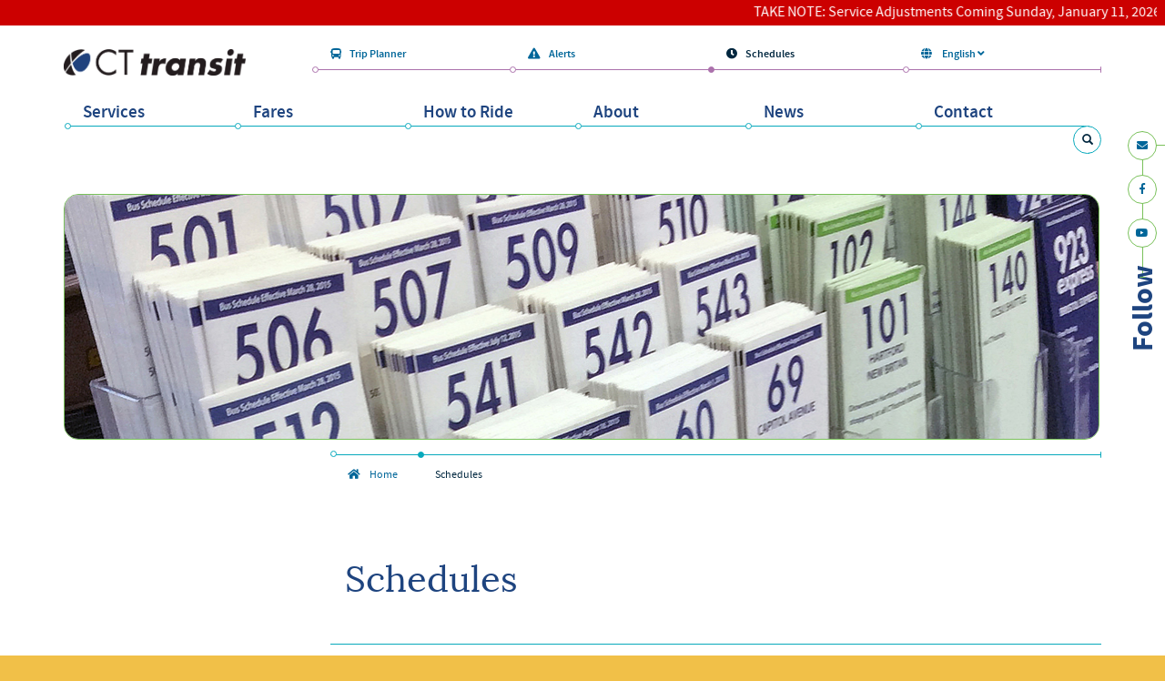

--- FILE ---
content_type: text/html; charset=UTF-8
request_url: https://www.cttransit.com/schedules?combine_route_name_no=Congress%20Avenue%20-%20Town%20Plot
body_size: 12401
content:
<!DOCTYPE html>
<html  lang="en" dir="ltr" prefix="content: http://purl.org/rss/1.0/modules/content/  dc: http://purl.org/dc/terms/  foaf: http://xmlns.com/foaf/0.1/  og: http://ogp.me/ns#  rdfs: http://www.w3.org/2000/01/rdf-schema#  schema: http://schema.org/  sioc: http://rdfs.org/sioc/ns#  sioct: http://rdfs.org/sioc/types#  skos: http://www.w3.org/2004/02/skos/core#  xsd: http://www.w3.org/2001/XMLSchema# ">
  <head>
    <meta charset="utf-8" />
<noscript><style>form.antibot * :not(.antibot-message) { display: none !important; }</style>
</noscript><script>(function(i,s,o,g,r,a,m){i["GoogleAnalyticsObject"]=r;i[r]=i[r]||function(){(i[r].q=i[r].q||[]).push(arguments)},i[r].l=1*new Date();a=s.createElement(o),m=s.getElementsByTagName(o)[0];a.async=1;a.src=g;m.parentNode.insertBefore(a,m)})(window,document,"script","https://www.google-analytics.com/analytics.js","ga");ga("create", "UA-18304153-2", {"cookieDomain":"auto"});ga("set", "anonymizeIp", true);ga("send", "pageview");</script>
<link rel="canonical" href="https://www.cttransit.com/schedules" />
<meta name="referrer" content="no-referrer" />
<meta name="Generator" content="Drupal 9 (https://www.drupal.org)" />
<meta name="MobileOptimized" content="width" />
<meta name="HandheldFriendly" content="true" />
<meta name="viewport" content="width=device-width, initial-scale=1, maximum-scale=10, minimum-scale=1, user-scalable=yes, target-densitydpi=160dpi" />
<script async src="https://www.googletagmanager.com/gtag/js?id=G-CWM91SPWK9"></script>
<script>
          window.dataLayer = window.dataLayer || [];
          function gtag(){dataLayer.push(arguments);}
          gtag("js", new Date());
          gtag("config", "G-CWM91SPWK9");
       </script>
<link rel="alternate" hreflang="en" href="https://www.cttransit.com/schedules" />
<link rel="alternate" hreflang="es-419" href="https://www.cttransit.com/es-419/horarios" />
<link rel="icon" href="/sites/default/files/favicon_0.ico" type="image/vnd.microsoft.icon" />
<script src="/sites/default/files/google_tag/primary/google_tag.script.js?t96tt2" defer></script>
<script>window.a2a_config=window.a2a_config||{};a2a_config.callbacks=[];a2a_config.overlays=[];a2a_config.templates={};</script>

    <title>Schedules | CTtransit</title>
	<meta name="google-site-verification" content="M5Hxcoo1W0xqGSlrJGpbGzP5HyKFerhycSF8-WdatLA" />
    <link rel="stylesheet" media="all" href="/sites/default/files/css/css_14G4_Sv7jwW8TlDQ92uhfDRnqhN46kOwEWl1SWH1aX0.css" />
<link rel="stylesheet" media="all" href="https://use.fontawesome.com/releases/v5.2.0/css/all.css" />
<link rel="stylesheet" media="all" href="/sites/default/files/css/css_dcJqjT8yrKDxHeHRDqBeuUJyfkvke6c_QjhFdJw4Z4Y.css" />
<link rel="stylesheet" media="all" href="/sites/default/files/css/css_Z6jJkGV0z0AQSGX_jimEx57Tw-pMLbOFnHXsZ4RT6ok.css" />

    
<script type="application/ld+json">
{
  "@context": "http://schema.org",
  "@type": "WebSite",
  "url": "https://www.cttransit.com/",
        "potentialAction": {
        "@type": "SearchAction",
        "target": "https://www.cttransit.com/search/node?keys={search_term_string}",
        "query-input": "required name=search_term_string"
  }
}
</script>
<!-- Google tag (gtag.js) -->
<script async src="https://www.googletagmanager.com/gtag/js?id=G-P0SYKGVGL0"></script>
<script>
  window.dataLayer = window.dataLayer || [];
  function gtag(){dataLayer.push(arguments);}
  gtag('js', new Date());
  gtag('config', 'G-P0SYKGVGL0');
</script>

<!-- Google tag (gtag.js) -->
<script async src="https://www.googletagmanager.com/gtag/js?id=G-9MSTB58TSL"></script>
<script>
  window.dataLayer = window.dataLayer || [];
  function gtag(){dataLayer.push(arguments);}
  gtag('js', new Date());
  gtag('config', 'G-9MSTB58TSL');
</script>

<script type="application/ld+json">
{
  "@context": "http://schema.org",
  "@type": "Organization",
  "url": "https://www.cttransit.com/",
  "logo": "https://www.cttransit.com/sites/default/files/logo_3.png"
}
</script>
  </head>
  <body class="page- page-schedules path-node page-node-type-page has-glyphicons">
    <a href="#main-content" class="visually-hidden focusable skip-link">
      Skip to main content
    </a>
    <noscript aria-hidden="true"><iframe src="https://www.googletagmanager.com/ns.html?id=GTM-NK3CVDR" height="0" width="0" style="display:none;visibility:hidden"></iframe></noscript>
      <div class="dialog-off-canvas-main-canvas" data-off-canvas-main-canvas>
    <div class="layout-container inner-page">
    <div class="region region-top">
    <section id="block-newmarqueeblock" class="block block-block-content block-block-contente68e7a8d-8614-4864-929a-6ae2ac8b968c clearfix">
  
    

      
            <div class="field field--name-body field--type-text-with-summary field--label-hidden field--item"><style>
.marquee {
  margin: 0 auto;
  white-space: nowrap;
  overflow: hidden;
  position: absolute;
  width: 100%;
}
.marquee span {
  display: inline-block;
  padding-left: 100%;
  animation: marquee 20s linear infinite;
}

.marquee2 span {
  animation-delay: 7.5s;
}

@keyframes marquee {
  0%   { transform: translate(0, 0);   }
  100% { transform: translate(-100%, 0); }
}

.mark_body {
  margin: 0;
  background-color: #cc0000;
}

.marquee-container {
  width: 100%;
  height: 30px;
  overflow: hidden;
  line-height: 30px; /* vertical centering */
  position: relative;
  color: #fff;
  font-size: 16px;
   margin: -9px;
}

/* Make the entire marquee area clickable */
.marquee-link {
  position: absolute;
  top: 0; left: 0;
  width: 100%; height: 100%;
  display: block;
  text-decoration: none;
  color: inherit;
  z-index: 1;
}

/* Pause on hover (anywhere over link) */
.marquee-container:hover .marquee,
.marquee-container:hover .marquee2 {
  animation-play-state: paused;
}

/* Small tweaks for mobile */
@media (max-width: 767px) {
  .marquee span {
    padding-right: 100px;
  }
  .marquee2 span {
    animation-delay: 10s;
    font-size: 15px;
  }
}
</style><p><a href="https://www.cttransit.com/services/service-adjustments"></p>
<div class="mark_body">
<div class="marquee-container">
<p class="marquee">
  <span>TAKE NOTE: Service Adjustments Coming Sunday, January 11, 2026. Click here to learn more.</span>
</p>
<p class="marquee marquee2">
  <span>TAKE NOTE: Service Adjustments Coming Sunday, January 11, 2026. Click here to learn more.</span>
</p>
</div>
</div>
<p></a></p>
</div>
      
  </section>


  </div>

  <header>
    <div class="region-follow-menu">
        <div class="region region-header-navigation">
    <nav role="navigation" aria-labelledby="block-followmenu-menu" id="block-followmenu" class="follow-menu">
      
  <h2 id="block-followmenu-menu">Follow</h2>
  

        
      <ul class="menu menu--follow-menu nav">
                      <li class="first">
                                        <a href="/news/get-alerts-email-subscribe" class="fa fa-envelope">E-Mail</a>
              </li>
                      <li>
                                        <a href="https://www.facebook.com/CTTRANSIT-242084408137/" class="fab fa-facebook-f">Facebook</a>
              </li>
                      <li class="last">
                                        <a href="https://www.youtube.com/channel/UCNrU5O1MOaA0N-xNpJpJnvA" class="fab fa-youtube" title="CTtransit YouTube Channel">Youtube</a>
              </li>
        </ul>
  

  </nav>

  </div>

    </div>
  	<div class="container">
     	<a id="left-menu" href="#" class="left-menu-icon visible-xs visible-sm"><i class="fas fa-bars"></i></a>
      <a id="right-menu" href="#" class="right-menu-icon visible-xs visible-sm"><i class="fas fa-share"></i></a>
      <div class="header-top-sec">
       	<div class="row">
         	<div class="col-sm-12 col-md-5 site-branding">
              <div class="region region-header">
          <a class="logo navbar-btn pull-left" href="/" title="Home" rel="home">
      <img src="/sites/default/files/logo_3.png" alt="Home" />
    </a>
        <a class="name navbar-brand" href="/" title="Home" rel="home">CTtransit</a>
    
  </div>

          </div>
          <div class="col-sm-12 col-md-7 utility-menu">
              <div class="region region-header-top">
    <section class="language-switcher-language-url cttransit-language-switcher google-translate-widget block block-language block-language-blocklanguage-interface clearfix" id="block-languageswitcher" role="navigation">
  
    

      
<script type="text/javascript">
function googleTranslateElementInit() {
  new google.translate.TranslateElement({pageLanguage: 'en', includedLanguages: 'fr,it,pl,pt,ru,zh-CN', layout: google.translate.TranslateElement.InlineLayout.SIMPLE}, 'google_translate_element');
}
</script><script type="text/javascript" src="//translate.google.com/translate_a/element.js?cb=googleTranslateElementInit"></script>
<div class="notranslate">
  <ul>
    <li><!--<a href="/schedules?combine_route_name_no=Congress%20Avenue%20-%20Town%20Plot" class="language-link is-active" hreflang="en" data-drupal-link-query="{&quot;combine_route_name_no&quot;:&quot;Congress Avenue - Town Plot&quot;}" data-drupal-link-system-path="node/111">English</a> to do: remove this line without breaking the urls -->

                                          <a aria-expanded="false" hreflang="en" data-drupal-link-query="{&quot;combine_route_name_no&quot;:&quot;Congress Avenue - Town Plot&quot;}" data-drupal-link-system-path="node/111" aria-haspopup="true" class="language-link dropdown-toggle is-active" data-toggle="dropdown" type="button">
      English
      <span class="fas fa-angle-down"></span> </a><!--<a href="/es-419/horarios?combine_route_name_no=Congress%20Avenue%20-%20Town%20Plot" class="language-link" hreflang="es-419" data-drupal-link-query="{&quot;combine_route_name_no&quot;:&quot;Congress Avenue - Town Plot&quot;}" data-drupal-link-system-path="node/111">Español</a> to do: remove this line without breaking the urls -->

                                          <a aria-expanded="false"  hreflang="es-419" data-drupal-link-query="{&quot;combine_route_name_no&quot;:&quot;Congress Avenue - Town Plot&quot;}" data-drupal-link-system-path="node/111" aria-haspopup="true" class="language-link dropdown-toggle" data-toggle="dropdown" type="button">
      Español
      <span class="fas fa-angle-down"></span> </a><ul class="dropdown-menu">
<div class="main-language"><!--<a href="/schedules?combine_route_name_no=Congress%20Avenue%20-%20Town%20Plot" class="language-link is-active" hreflang="en" data-drupal-link-query="{&quot;combine_route_name_no&quot;:&quot;Congress Avenue - Town Plot&quot;}" data-drupal-link-system-path="node/111">English</a> to do: remove this line without breaking the urls -->

                                          <a href="/schedules?combine_route_name_no=Congress%20Avenue%20-%20Town%20Plot" hreflang="en" data-drupal-link-query="{&quot;combine_route_name_no&quot;:&quot;Congress Avenue - Town Plot&quot;}" data-drupal-link-system-path="node/111" title="English" lang="en" aria-label="English" class="is-active">
            English
        </a><!--<a href="/es-419/horarios?combine_route_name_no=Congress%20Avenue%20-%20Town%20Plot" class="language-link" hreflang="es-419" data-drupal-link-query="{&quot;combine_route_name_no&quot;:&quot;Congress Avenue - Town Plot&quot;}" data-drupal-link-system-path="node/111">Español</a> to do: remove this line without breaking the urls -->

                                          <a href="/es-419/horarios?combine_route_name_no=Congress%20Avenue%20-%20Town%20Plot"
           hreflang="es-419" data-drupal-link-query="{&quot;combine_route_name_no&quot;:&quot;Congress Avenue - Town Plot&quot;}" data-drupal-link-system-path="node/111"
           hreflang="es-419" data-drupal-link-query="{&quot;combine_route_name_no&quot;:&quot;Congress Avenue - Town Plot&quot;}" data-drupal-link-system-path="node/111" title="Español"
           hreflang="es-419" data-drupal-link-query="{&quot;combine_route_name_no&quot;:&quot;Congress Avenue - Town Plot&quot;}" data-drupal-link-system-path="node/111" title="Español" lang="es-419"
           hreflang="es-419" data-drupal-link-query="{&quot;combine_route_name_no&quot;:&quot;Congress Avenue - Town Plot&quot;}" data-drupal-link-system-path="node/111" title="Español" lang="es-419" aria-label="Español">
            Español
        </a></div>
<p>Other Languages (Google Translate)</p>

<div class="row">
<div class="col-xs-4"><a href="?#googtrans(zh-CN)">中文</a> <a href="?#googtrans(fr)">français</a></div>

<div class="col-xs-4"><a href="?#googtrans(it)">italiano</a> <a href="?#googtrans(pl)">Polskie</a></div>

<div class="col-xs-4"><a href="?#googtrans(pt)">Português</a> <a href="?#googtrans(ru)">русский</a></div>
</div>

</ul>
</li>
  </ul>
<div>

  </section>

<nav role="navigation" aria-labelledby="block-utilitymenu-menu" id="block-utilitymenu">
            
  <h2 class="visually-hidden" id="block-utilitymenu-menu">Utility Menu</h2>
  

        
      <ul class="menu menu--utility-menu nav">
                      <li class="first">
                                        <a href="/trip-planner" class="fas fa-bus" data-drupal-link-system-path="node/839">Trip Planner</a>
              </li>
                      <li>
                                        <a href="/alerts" class="fas fa-exclamation-triangle" data-drupal-link-system-path="node/68">Alerts</a>
              </li>
                      <li class="active active-trail last">
                                        <a href="/schedules" class="fas fa-clock active-trail" data-drupal-link-system-path="node/111">Schedules</a>
              </li>
        </ul>
  

  </nav>

  </div>

          </div>
        </div>
      </div>
      <nav class="navbar main-menu">
       	  <div class="region region-navigation">
    <nav role="navigation" aria-labelledby="block-cttransit-main-menu-menu" id="block-cttransit-main-menu" class="cttransit-main-nav">
            <h2 class="sr-only" id="block-cttransit-main-menu-menu">Main navigation</h2>

      
              <ul id="menu"  class="navbar-list menu nav navbar-nav">
                              <li class="navbar-item menu-item--expanded dropdown expanded">
        <a href="/services" class="navbar-link dropdown-toggle" data-target="#"> Services </a>
        <span class="caret"></span>
                                  <ul  class="navbar-list menu dropdown-menu">
                              <li class="navbar-item item">
        <a href="/services/local-service" title="Local Service" class="navbar-link" data-drupal-link-system-path="node/489">Local Service</a>
                  </li>
                          <li class="navbar-item item">
        <a href="/services/service-adjustments" class="navbar-link" data-drupal-link-system-path="node/3675">Service Adjustments</a>
                  </li>
                          <li class="navbar-item menu-item--collapsed item">
        <a href="/services/ctfastrak" id="" class="navbar-link" target="" data-drupal-link-system-path="node/97">CTfastrak</a>
                  </li>
                          <li class="navbar-item menu-item--collapsed item">
        <a href="/services/express-services" class="navbar-link" target="" data-drupal-link-system-path="node/99">Express Services</a>
                  </li>
                          <li class="navbar-item item">
        <a href="/services/i-bus-express-stamford-white-plains" class="navbar-link" data-drupal-link-system-path="node/95">I-Bus Express (Stamford - White Plains)</a>
                  </li>
                          <li class="navbar-item item">
        <a href="/services/bradley-flyer" class="navbar-link" data-drupal-link-system-path="node/144">30-Bradley Flyer</a>
                  </li>
                          <li class="navbar-item item">
        <a href="/services/hartford-dash-shuttle" title="Hartford dash Shuttle" class="navbar-link" data-drupal-link-system-path="node/96">Hartford dash Shuttle</a>
                  </li>
                          <li class="navbar-item item">
        <a href="/services/union-station-shuttle-new-haven" class="navbar-link" data-drupal-link-system-path="node/104">Union Station Shuttle New Haven</a>
                  </li>
                          <li class="navbar-item item">
        <a href="/services/park-ride-system" class="navbar-link" data-drupal-link-system-path="node/499">Park &amp; Ride System</a>
                  </li>
                          <li class="navbar-item item">
        <a href="/services/connector-services" class="navbar-link" data-drupal-link-system-path="node/105">Connector Services</a>
                  </li>
                          <li class="navbar-item item">
        <a href="/services/transportation-ct" class="navbar-link" data-drupal-link-system-path="node/77">Transportation in CT</a>
                  </li>
                          <li class="navbar-item menu-item--collapsed item">
        <a href="/about/developers" id="" class="navbar-link" target="" data-drupal-link-system-path="node/314">Developers</a>
                  </li>
        </ul>
  
            </li>
                          <li class="navbar-item menu-item--expanded dropdown expanded">
        <a href="/fares" class="navbar-link dropdown-toggle" data-target="#"> Fares </a>
        <span class="caret"></span>
                                  <ul  class="navbar-list menu dropdown-menu">
                              <li class="navbar-item menu-item--collapsed item">
        <a href="/fares/token-transit-app-download-ride" class="navbar-link" data-drupal-link-system-path="node/3046">Token Transit App - Download &amp; Ride</a>
                  </li>
                          <li class="navbar-item menu-item--collapsed item">
        <a href="/fares/express-service-fares" id="" class="navbar-link" target="" data-drupal-link-system-path="node/54">Express Service Fares</a>
                  </li>
                          <li class="navbar-item menu-item--collapsed item">
        <a href="/fares/senior-disabled-reduced-fares" id="" class="navbar-link" target="" data-drupal-link-system-path="node/84">Senior/Disabled Reduced Fares</a>
                  </li>
                          <li class="navbar-item menu-item--collapsed item">
        <a href="/fares/go-ct-card" class="navbar-link" data-drupal-link-system-path="node/911">Go CT Card</a>
                  </li>
                          <li class="navbar-item menu-item--collapsed item">
        <a href="/fares/where-buy" id="" class="navbar-link" target="" data-drupal-link-system-path="node/73">Where to Buy</a>
                  </li>
                          <li class="navbar-item item">
        <a href="https://buypasses.storesecured.com/" id="" class="navbar-link" target="_blank">Buy Tickets &amp; Passes</a>
                  </li>
                          <li class="navbar-item item">
        <a href="/fares/purchasing-and-using-fares-on-ctfastrak" class="navbar-link" target="" data-drupal-link-system-path="node/72">Purchasing &amp; Using Fares on CTfastrak</a>
                  </li>
                          <li class="navbar-item item">
        <a href="/fares/transfers" class="navbar-link" data-drupal-link-system-path="node/110">Transfers</a>
                  </li>
                          <li class="navbar-item item">
        <a href="https://ctrides.com/u-pass-ct/" class="navbar-link">U-Pass CT</a>
                  </li>
        </ul>
  
            </li>
                          <li class="navbar-item menu-item--expanded dropdown expanded">
        <a href="/how-ride" class="navbar-link dropdown-toggle" data-target="#"> How to Ride </a>
        <span class="caret"></span>
                                  <ul  class="navbar-list menu dropdown-menu">
                              <li class="navbar-item menu-item--collapsed item">
        <a href="/how-ride/tips-help-us-serve-you-better" id="" class="navbar-link" target="" data-drupal-link-system-path="node/67">Tips To Help Us Serve You Better</a>
                  </li>
                          <li class="navbar-item item">
        <a href="/how-ride/understanding-schedules" class="navbar-link" target="" data-drupal-link-system-path="node/30">Understanding Schedules</a>
                  </li>
                          <li class="navbar-item item">
        <a href="/how-ride/accessibility" class="navbar-link" target="" data-drupal-link-system-path="node/34">Accessibility</a>
                  </li>
                          <li class="navbar-item item">
        <a href="/how-ride/bikes-board" class="navbar-link" target="" data-drupal-link-system-path="node/31">Bikes on Board</a>
                  </li>
                          <li class="navbar-item item">
        <a href="/how-ride/tools-riders" class="navbar-link" data-drupal-link-system-path="node/36">Tools for Riders</a>
                  </li>
                          <li class="navbar-item item">
        <a href="/how-ride/lost-found" class="navbar-link" target="" data-drupal-link-system-path="node/33">Lost &amp; Found</a>
                  </li>
                          <li class="navbar-item item">
        <a href="/how-ride/see-something-say-something" class="navbar-link" target="" data-drupal-link-system-path="node/32">See Something Say Something</a>
                  </li>
        </ul>
  
            </li>
                          <li class="navbar-item menu-item--expanded dropdown expanded">
        <a href="/about" class="navbar-link dropdown-toggle" data-target="#"> About </a>
        <span class="caret"></span>
                                  <ul  class="navbar-list menu dropdown-menu">
                              <li class="navbar-item menu-item--collapsed item">
        <a href="/about/about-ctfastrak" id="" class="navbar-link" target="" title="Acerca de CTfastrak" data-drupal-link-system-path="node/757">About CTfastrak</a>
                  </li>
                          <li class="navbar-item item">
        <a href="https://portal.ct.gov/DOT/Publictrans/Bureau-of-Public-Transportation/Battery-Electric-Bus-Projects-and-Partners" title="CTDOT Battery Electric Bus Projects" class="navbar-link">CTDOT Battery Electric Bus Projects</a>
                  </li>
                          <li class="navbar-item item">
        <a href="/about-us/procurements" id="" class="navbar-link" target="" data-drupal-link-system-path="node/119">Procurements</a>
                  </li>
                          <li class="navbar-item menu-item--collapsed item">
        <a href="/about/careers" id="" class="navbar-link" target="" data-drupal-link-system-path="node/103">Careers</a>
                  </li>
                          <li class="navbar-item menu-item--collapsed item">
        <a href="/about/title-vi-policy-statement" class="navbar-link" target="" data-drupal-link-system-path="node/74">Title VI Policy Statement</a>
                  </li>
                          <li class="navbar-item item">
        <a href="/about/reasonable-modification-policy" title="Política de Modificación Razonable" class="navbar-link" data-drupal-link-system-path="node/1544">Reasonable Modification Policy</a>
                  </li>
                          <li class="navbar-item item">
        <a href="https://www.cttransit.com/sites/default/files/2023-05/PT-28-ADA-Accessibility-Policy.pdf" class="navbar-link" title="ADA Accessibility Features Policy">ADA Accessibility Features Policy</a>
                  </li>
                          <li class="navbar-item item">
        <a href="/about/ada-complaint-process" title="Proceso de Quejas de ADA" class="navbar-link" data-drupal-link-system-path="node/1545">ADA Complaint Process</a>
                  </li>
                          <li class="navbar-item item">
        <a href="/about/transparency-coverage-machine-readable-files" class="navbar-link" data-drupal-link-system-path="node/2744">Transparency in Coverage Machine-Readable Files</a>
                  </li>
        </ul>
  
            </li>
                          <li class="navbar-item menu-item--expanded dropdown expanded">
        <a href="/news" class="navbar-link dropdown-toggle" data-target="#"> News </a>
        <span class="caret"></span>
                                  <ul  class="navbar-list menu dropdown-menu">
                              <li class="navbar-item item">
        <a href="/news/archived-announcements" id="" class="navbar-link" target="" data-drupal-link-system-path="node/466">Past Announcements</a>
                  </li>
                          <li class="navbar-item item">
        <a href="/news/get-alerts-email" class="navbar-link" data-drupal-link-system-path="node/945">Get Alerts by Email</a>
                  </li>
                          <li class="navbar-item item">
        <a href="/news/transit-on-the-move" class="navbar-link" data-drupal-link-system-path="node/3652">Transit On the Move</a>
                  </li>
        </ul>
  
            </li>
                          <li class="navbar-item menu-item--expanded dropdown expanded">
        <a href="/contact-us" class="navbar-link dropdown-toggle" data-target="#"> Contact </a>
        <span class="caret"></span>
                                  <ul  class="navbar-list menu dropdown-menu">
                              <li class="navbar-item item">
        <a href="/contact-us/feedback_form" id="" class="navbar-link" target="" data-drupal-link-system-path="contact/feedback_form">Feedback Form</a>
                  </li>
                          <li class="navbar-item item">
        <a href="/contact/arrange-transit-information-event" class="navbar-link" data-drupal-link-system-path="node/114">Arrange for a Transit Information Event</a>
                  </li>
                          <li class="navbar-item item">
        <a href="/contact/advertise-buses" class="navbar-link" data-drupal-link-system-path="node/113">Advertise On Buses</a>
                  </li>
        </ul>
  
            </li>
        </ul>
  


  </nav>
<div class="search-block-form block block-search block-search-form-block" data-drupal-selector="search-block-form" id="block-searchform" role="search">
  
      <h2 class="visually-hidden">Search</h2>
    
      <form action="/search/node" method="get" id="search-block-form" accept-charset="UTF-8">
  <div class="form-item js-form-item form-type-search js-form-type-search form-item-keys js-form-item-keys form-no-label form-group">
      <label for="edit-keys" class="control-label visually-hidden">Search</label>
  
  
  <div class="input-group"><input title="Enter the terms you wish to search for." data-drupal-selector="edit-keys" class="form-search form-control" placeholder="Search" type="search" id="edit-keys" name="keys" value="" size="15" maxlength="128" /><span class="input-group-btn"><button type="submit" value="Search" class="button js-form-submit form-submit btn-primary btn icon-only" name=""><span class="sr-only">Search</span><span class="icon glyphicon glyphicon-search" aria-hidden="true"></span></button></span></div>

  
  
      <div id="edit-keys--description" class="description help-block">
      Enter the terms you wish to search for.
    </div>
  </div>
<div class="form-actions form-group js-form-wrapper form-wrapper" data-drupal-selector="edit-actions" id="edit-actions"></div>

</form>

  </div>

  </div>

      </nav>
    </div>
  </header>

  
  

      <div class="banner-sec">
        <div class="container">
  <div class="field field--name-field-image field--type-image field--label-above">
    <div class="field--label"></div>
              <div class="field--item">  <img loading="lazy" src="/sites/default/files/banners/schedules_master_2.jpg" width="1138" height="268" alt="Cttransit schedules page banner" typeof="foaf:Image" class="img-responsive" />

</div>
          </div>
</div>
    </div>
  
  <div class="navigation-bottom">
  	<div class="container">
    	
    </div>
  </div>

  <div class="breadcrumb-sec">
  	<div class="container">
      <div class="row">
                  <div class="col-md-9 col-md-push-3">
                    <div class="region region-breadcrumb">
        <ol class="breadcrumb">
          <li >
                              <a href="/">Home</a>
                        </li>
          <li  class="active">
                              Schedules
                        </li>
      </ol>


  </div>

        </div>
      </div>
    </div>
  </div>

  <div class="main-content">
    <div class="container">
      <div class="row">
                      <div class="col-md-9 col-md-push-3">
                    	<div class="page-content">
              <a id="main-content" tabindex="-1"></a>
                                  <div class="region region-content">
    <div data-drupal-messages-fallback class="hidden"></div>    <h1 class="page-header">
<span property="schema:name">Schedules</span>
</h1>

  <article data-history-node-id="111" role="article" about="/schedules" typeof="schema:WebPage" class="page full clearfix">

  
      <span property="schema:name" content="Schedules" class="hidden"></span>


  
  <div class="content">
    
  </div>

</article>

<div id="schedules-menu"  class="views-element-container tab-pane ct-schedules" id="block-views-block-schedules-schedule-route-search-block-2">
  
    

      <div class="form-group"><div class="view view-schedules view-id-schedules view-display-id-schedule_route_search_block js-view-dom-id-482596f50a7a0e87134a06841e78110809e7e750daebb7b5136ce92aeac142a6">
  
    
        <div class="view-filters form-group">
      <form class="views-exposed-form" data-drupal-selector="views-exposed-form-schedules-schedule-route-search-block" action="/admin/view/schedules" method="get" id="views-exposed-form-schedules-schedule-route-search-block" accept-charset="UTF-8">
  <div class="form--inline form-inline clearfix">
  <div class="form-item js-form-item form-type-textfield js-form-type-textfield form-item-combine-route-name-no js-form-item-combine-route-name-no form-no-label form-group">
  
  
  <input placeholder="Enter a route number or name" data-drupal-selector="edit-combine-route-name-no" class="form-text required form-control" type="text" id="edit-combine-route-name-no" name="combine_route_name_no" value="Congress Avenue - Town Plot" size="30" maxlength="128" required="required" aria-required="true" />

  
  
  </div>
<div data-drupal-selector="edit-actions" class="form-actions form-group js-form-wrapper form-wrapper" id="edit-actions"><button class="fas fa-arrow-right button js-form-submit form-submit btn-info btn" data-drupal-selector="edit-submit-schedules" type="submit" id="edit-submit-schedules" value="Apply" name="">Apply</button></div>

</div>

</form>

    </div>
    
      <div class="view-content">
      <div class="schedules-row views-row clearfix">
      <h2>436 <span class="route-title">Congress Avenue - Town Plot</span></h2>
<p></p>
<div class="schedule-schedules-title">Schedules</div>
<div class="schedule-route-schedule clearfix"><a href="/sites/default/files/schedules/Wtby_436_wkdysched_0.pdf" class="schedule-document" target="_blank"><i class="fas fa-file-pdf"></i>Weekday </a><a href="/sites/default/files/schedules/Wtby_436_satsunsched.pdf" class="schedule-document" target="_blank"><i class="fas fa-file-pdf"></i>Weekend </a><a href="/sites/default/files/schedules/Wtby_436_wkdysched_0.html" class="schedule-document" target="_blank"><i class="fas fa-file-pdf"></i>Weekday </a><a href="/sites/default/files/schedules/Wtby_436_satsunsched.html" class="schedule-document" target="_blank"><i class="fas fa-file-pdf"></i>Weekend </a></div>
<div class="schedule-maps-title">Maps</div>
<div class="schedule-route-map clearfix"></div>
  
  <div class="schedules-division-maps">
                <div class="schedule-map views-row">
        <div class="views-field views-field-field-route-map-1"><div class="field-content"><div class="schedule-detail-map"><a href="/sites/default/files/maps/route/Wtby_436_map_1.pdf"><i class="fas fa-file-pdf"></i>436 Congress Avenue - Town Plot</a></div></div></div><div class="views-field views-field-field-detail-map"><div class="field-content"></div></div><div class="views-field views-field-field-system-map"><div class="field-content"><div class="schedule-system-map"><a href="/sites/default/files/maps/division/Waterbury_sys_0.pdf"><i class="fas fa-file-pdf"></i>Waterbury local system</a></div></div></div><div class="views-field views-field-edit-node"><span class="field-content"></span></div>
      </div>
      </div>
</div>

    </div>
  
          </div>
</div>

  </div>


  </div>

            </div>
                          <div class="inner-bottom-content">
                  <div class="region region-inner-bottom-content row">
    <section class="views-element-container block block-views block-views-blockhighlight-box-highlight-box-above clearfix" id="block-views-block-highlight-box-highlight-box-above-2">
  
    

      <div class="form-group"><div class="view view-highlight-box view-id-highlight_box view-display-id-highlight_box_above js-view-dom-id-163d197a2b85f599d412aa2a3a49394b5380aa6cf807e0100d1340376ad41df4">
  
    
      
      <div class="view-content">
          <div class="cols col-sm-6 views-row">
<div class="highlight-box-content">
  <div class="highlight-box-title">
      <a href='https://www.transitcx.com/action-plan/' >Customer Experience Action Plan</a>
    </div>
  <div class="highlight-box-image">
    <a href='https://www.transitcx.com/action-plan/' >  <img loading="lazy" src="/sites/default/files/highlights/CX%20Action%20Plan%20is%20here%20800x400.png" width="800" height="400" alt="CX Action Plan" title="CX Action Plan is Here!" typeof="foaf:Image" class="img-responsive" />

</a>
  </div>
  <div class="highlight-edit-node">
    
  </div>
</div>

</div>
    <div class="cols col-sm-6 views-row">
<div class="highlight-box-content">
  <div class="highlight-box-title">
      <a href='/fares/go-ct-card' >Get Your Go CT Card</a>
    </div>
  <div class="highlight-box-image">
    <a href='/fares/go-ct-card' >  <img loading="lazy" src="/sites/default/files/highlights/Ctt-Highlight-GoCTCard-200302-1100.png" width="687" height="262" alt="Get Your Go CT Card" title="Get Your Go CT Card" typeof="foaf:Image" class="img-responsive" />

</a>
  </div>
  <div class="highlight-edit-node">
    
  </div>
</div>

</div>

    </div>
  
          </div>
</div>

  </section>


  </div>

              </div>
                      </div>
                    <div class="col-md-3 col-md-pull-9">
            <div class="secondary-menu left-bar">
                <div class="region region-sidebar-first">
    <nav role="navigation" aria-labelledby="block-mainnavigation-2-menu" id="block-mainnavigation-2" class="secondary-menu-block hidden-sm hidden-xs">
            <h2 class="sr-only" id="block-mainnavigation-2-menu">Main navigation</h2>

      
              <ul id="menu"  class="navbar-list menu nav navbar-nav">
                              <li class="navbar-item menu-item--expanded dropdown expanded">
        <a href="/services" class="navbar-link dropdown-toggle" data-target="#"> Services </a>
        <span class="caret"></span>
                                  <ul  class="navbar-list menu dropdown-menu">
                              <li class="navbar-item item">
        <a href="/services/local-service" title="Local Service" class="navbar-link" data-drupal-link-system-path="node/489">Local Service</a>
                  </li>
                          <li class="navbar-item item">
        <a href="/services/service-adjustments" class="navbar-link" data-drupal-link-system-path="node/3675">Service Adjustments</a>
                  </li>
                          <li class="navbar-item menu-item--expanded dropdown item">
        <a href="/services/ctfastrak" id="" class="navbar-link" target="" data-drupal-link-system-path="node/97">CTfastrak</a>
                                  <ul  class="navbar-list menu dropdown-menu">
                              <li class="navbar-item item">
        <a href="/services/ctfastrak/multi-use-trail" title="Multi-Use Trail" class="navbar-link" data-drupal-link-system-path="node/761">Multi-Use Trail</a>
                  </li>
                          <li class="navbar-item item">
        <a href="/services/ctfastrak/where-park" title="Dónde estacionar" class="navbar-link" data-drupal-link-system-path="node/741">Where to Park</a>
                  </li>
        </ul>
  
            </li>
                          <li class="navbar-item menu-item--expanded dropdown item">
        <a href="/services/express-services" class="navbar-link" target="" data-drupal-link-system-path="node/99">Express Services</a>
                                  <ul  class="navbar-list menu dropdown-menu">
                              <li class="navbar-item item">
        <a href="/services/express-services/downtown-hartford-connector-shuttles" id="" class="navbar-link" target="" data-drupal-link-system-path="node/100">Free Connector Shuttle</a>
                  </li>
        </ul>
  
            </li>
                          <li class="navbar-item item">
        <a href="/services/i-bus-express-stamford-white-plains" class="navbar-link" data-drupal-link-system-path="node/95">I-Bus Express (Stamford - White Plains)</a>
                  </li>
                          <li class="navbar-item item">
        <a href="/services/bradley-flyer" class="navbar-link" data-drupal-link-system-path="node/144">30-Bradley Flyer</a>
                  </li>
                          <li class="navbar-item item">
        <a href="/services/hartford-dash-shuttle" title="Hartford dash Shuttle" class="navbar-link" data-drupal-link-system-path="node/96">Hartford dash Shuttle</a>
                  </li>
                          <li class="navbar-item item">
        <a href="/services/union-station-shuttle-new-haven" class="navbar-link" data-drupal-link-system-path="node/104">Union Station Shuttle New Haven</a>
                  </li>
                          <li class="navbar-item item">
        <a href="/services/park-ride-system" class="navbar-link" data-drupal-link-system-path="node/499">Park &amp; Ride System</a>
                  </li>
                          <li class="navbar-item item">
        <a href="/services/connector-services" class="navbar-link" data-drupal-link-system-path="node/105">Connector Services</a>
                  </li>
                          <li class="navbar-item item">
        <a href="/services/transportation-ct" class="navbar-link" data-drupal-link-system-path="node/77">Transportation in CT</a>
                  </li>
                          <li class="navbar-item menu-item--expanded dropdown item">
        <a href="/about/developers" id="" class="navbar-link" target="" data-drupal-link-system-path="node/314">Developers</a>
                                  <ul  class="navbar-list menu dropdown-menu">
                              <li class="navbar-item item">
        <a href="/about/developers/terms-of-use" class="navbar-link" data-drupal-link-system-path="node/330">GTFS Data Terms of Use</a>
                  </li>
        </ul>
  
            </li>
        </ul>
  
            </li>
                          <li class="navbar-item menu-item--expanded dropdown expanded">
        <a href="/fares" class="navbar-link dropdown-toggle" data-target="#"> Fares </a>
        <span class="caret"></span>
                                  <ul  class="navbar-list menu dropdown-menu">
                              <li class="navbar-item menu-item--collapsed item">
        <a href="/fares/token-transit-app-download-ride" class="navbar-link" data-drupal-link-system-path="node/3046">Token Transit App - Download &amp; Ride</a>
                  </li>
                          <li class="navbar-item menu-item--expanded dropdown item">
        <a href="/fares/express-service-fares" id="" class="navbar-link" target="" data-drupal-link-system-path="node/54">Express Service Fares</a>
                                  <ul  class="navbar-list menu dropdown-menu">
                              <li class="navbar-item item">
        <a href="/fares/express-service-fares/i-bus-express-fares" class="navbar-link" data-drupal-link-system-path="node/87">I-Bus Express Fares</a>
                  </li>
                          <li class="navbar-item item">
        <a href="/fares/express-service-fares/emergency-ride-home-program" id="" class="navbar-link" target="" data-drupal-link-system-path="node/88">Emergency Ride Home</a>
                  </li>
                          <li class="navbar-item item">
        <a href="/fares/express-service-fares/express-discounts-available-go-ct-card-accounts" class="navbar-link" data-drupal-link-system-path="node/1682">Express Discounts Available for Go CT Card Accounts</a>
                  </li>
        </ul>
  
            </li>
                          <li class="navbar-item menu-item--expanded dropdown item">
        <a href="/fares/senior-disabled-reduced-fares" id="" class="navbar-link" target="" data-drupal-link-system-path="node/84">Senior/Disabled Reduced Fares</a>
                                  <ul  class="navbar-list menu dropdown-menu">
                              <li class="navbar-item item">
        <a href="/fares/seniordisabled-reduced-fares/reduced-fares" title="Pasajes con descuento" class="navbar-link" data-drupal-link-system-path="node/1487">Reduced Fares</a>
                  </li>
                          <li class="navbar-item menu-item--expanded dropdown item">
        <a href="/fares/seniordisabled-reduced-fares/reduced-fare-transit-photo-id-card-application" title="Solicitud de tarjeta de identificación con foto para transporte con pasaje con descuento" class="navbar-link" data-drupal-link-system-path="node/1488">Reduced Fare Transit Photo ID Card Application</a>
                                  <ul  class="navbar-list menu dropdown-menu">
                              <li class="navbar-item item">
        <a href="/fares/seniordisabled-reduced-fares/reduced-fare-transit-photo-id-card-application/definition" title="Definición de &quot;discapacitado&quot;: derecho a una tarjeta de identificación" class="navbar-link" data-drupal-link-system-path="node/1489">Definition of &quot;Disabled&quot;: Entitlement to Identification Card</a>
                  </li>
                          <li class="navbar-item item">
        <a href="/fares/seniordisabled-reduced-fares/reduced-fare-transit-photo-id-card-application/using-go-ct" title="Uso de la tarjeta Go CT de identificación con foto para pasajes con descuento para pago" class="navbar-link" data-drupal-link-system-path="node/1490">Using the Go CT Reduced Fare ID Card for Payment</a>
                  </li>
        </ul>
  
            </li>
        </ul>
  
            </li>
                          <li class="navbar-item menu-item--expanded dropdown item">
        <a href="/fares/go-ct-card" class="navbar-link" data-drupal-link-system-path="node/911">Go CT Card</a>
                                  <ul  class="navbar-list menu dropdown-menu">
                              <li class="navbar-item item">
        <a href="/fares/go-ct-card/managing-your-go-ct-card" title="Managing Your Go CT Card" class="navbar-link" data-drupal-link-system-path="node/1289">Managing Your Go CT Card</a>
                  </li>
                          <li class="navbar-item item">
        <a href="/fares/go-ct-card/using-your-go-ct-card" title="Using Your Go CT Card" class="navbar-link" data-drupal-link-system-path="node/1671">Using Your Go CT Card</a>
                  </li>
                          <li class="navbar-item item">
        <a href="/fares/go-ct-card/how-your-go-ct-card-calculates-lowest-fare" title="¿Cómo calcula tu tarjeta Go CT el pasaje más barato?" class="navbar-link" data-drupal-link-system-path="node/913">How Your Go CT Card Calculates The Lowest Fare</a>
                  </li>
                          <li class="navbar-item item">
        <a href="/fares/go-ct-card/go-ct-card-terms-conditions" title="Términos y condiciones de la tarjeta Go CT" class="navbar-link" data-drupal-link-system-path="node/914">Go CT Card Terms &amp; Conditions</a>
                  </li>
                          <li class="navbar-item item">
        <a href="/fares/go-ct-card/go-ct-card-privacy-policy" title="Política de privacidad de la tarjeta Go CT" class="navbar-link" data-drupal-link-system-path="node/1265">Go CT Card Privacy Policy</a>
                  </li>
        </ul>
  
            </li>
                          <li class="navbar-item menu-item--expanded dropdown item">
        <a href="/fares/where-buy" id="" class="navbar-link" target="" data-drupal-link-system-path="node/73">Where to Buy</a>
                                  <ul  class="navbar-list menu dropdown-menu">
                              <li class="navbar-item item">
        <a href="/fares/where-buy/tickets-passes-stop-shop" id="" class="navbar-link" target="" data-drupal-link-system-path="node/78">Tickets &amp; Passes at Stop &amp; Shop</a>
                  </li>
                          <li class="navbar-item item">
        <a href="/fares/where-buy/go-ct-card-retail-outlets" title="Go CT Card Retail Outlets" class="navbar-link" data-drupal-link-system-path="node/1467">Go CT Card Retail Outlets</a>
                  </li>
        </ul>
  
            </li>
                          <li class="navbar-item item">
        <a href="https://buypasses.storesecured.com/" id="" class="navbar-link" target="_blank">Buy Tickets &amp; Passes</a>
                  </li>
                          <li class="navbar-item item">
        <a href="/fares/purchasing-and-using-fares-on-ctfastrak" class="navbar-link" target="" data-drupal-link-system-path="node/72">Purchasing &amp; Using Fares on CTfastrak</a>
                  </li>
                          <li class="navbar-item item">
        <a href="/fares/transfers" class="navbar-link" data-drupal-link-system-path="node/110">Transfers</a>
                  </li>
                          <li class="navbar-item item">
        <a href="https://ctrides.com/u-pass-ct/" class="navbar-link">U-Pass CT</a>
                  </li>
        </ul>
  
            </li>
                          <li class="navbar-item menu-item--expanded dropdown expanded">
        <a href="/how-ride" class="navbar-link dropdown-toggle" data-target="#"> How to Ride </a>
        <span class="caret"></span>
                                  <ul  class="navbar-list menu dropdown-menu">
                              <li class="navbar-item menu-item--expanded dropdown item">
        <a href="/how-ride/tips-help-us-serve-you-better" id="" class="navbar-link" target="" data-drupal-link-system-path="node/67">Tips To Help Us Serve You Better</a>
                                  <ul  class="navbar-list menu dropdown-menu">
                              <li class="navbar-item item">
        <a href="/how-ride/tips-help-us-serve-you-better/holiday-service-schedule" title="Horario de servicio de días feriados" class="navbar-link" data-drupal-link-system-path="node/647">Holiday Service Schedule</a>
                  </li>
                          <li class="navbar-item item">
        <a href="/how-ride/tips-help-us-serve-you-better/using-fareboxes" title="Uso de las cajas de pasajes" class="navbar-link" data-drupal-link-system-path="node/949">Using the FareBoxes</a>
                  </li>
        </ul>
  
            </li>
                          <li class="navbar-item item">
        <a href="/how-ride/understanding-schedules" class="navbar-link" target="" data-drupal-link-system-path="node/30">Understanding Schedules</a>
                  </li>
                          <li class="navbar-item item">
        <a href="/how-ride/accessibility" class="navbar-link" target="" data-drupal-link-system-path="node/34">Accessibility</a>
                  </li>
                          <li class="navbar-item item">
        <a href="/how-ride/bikes-board" class="navbar-link" target="" data-drupal-link-system-path="node/31">Bikes on Board</a>
                  </li>
                          <li class="navbar-item item">
        <a href="/how-ride/tools-riders" class="navbar-link" data-drupal-link-system-path="node/36">Tools for Riders</a>
                  </li>
                          <li class="navbar-item item">
        <a href="/how-ride/lost-found" class="navbar-link" target="" data-drupal-link-system-path="node/33">Lost &amp; Found</a>
                  </li>
                          <li class="navbar-item item">
        <a href="/how-ride/see-something-say-something" class="navbar-link" target="" data-drupal-link-system-path="node/32">See Something Say Something</a>
                  </li>
        </ul>
  
            </li>
                          <li class="navbar-item menu-item--expanded dropdown expanded">
        <a href="/about" class="navbar-link dropdown-toggle" data-target="#"> About </a>
        <span class="caret"></span>
                                  <ul  class="navbar-list menu dropdown-menu">
                              <li class="navbar-item menu-item--expanded dropdown item">
        <a href="/about/about-ctfastrak" id="" class="navbar-link" target="" title="Acerca de CTfastrak" data-drupal-link-system-path="node/757">About CTfastrak</a>
                                  <ul  class="navbar-list menu dropdown-menu">
                              <li class="navbar-item item">
        <a href="/about/ctfastrak/before-after-gallery" title="Galería Antes y después" class="navbar-link" data-drupal-link-system-path="node/789">Before and After Gallery</a>
                  </li>
                          <li class="navbar-item item">
        <a href="/about/about-ctfastrak/ctfastrak-expansion-study" title="Estudio de expansión de CTfastrak" class="navbar-link" data-drupal-link-system-path="node/758">CTfastrak Expansion Study</a>
                  </li>
        </ul>
  
            </li>
                          <li class="navbar-item item">
        <a href="https://portal.ct.gov/DOT/Publictrans/Bureau-of-Public-Transportation/Battery-Electric-Bus-Projects-and-Partners" title="CTDOT Battery Electric Bus Projects" class="navbar-link">CTDOT Battery Electric Bus Projects</a>
                  </li>
                          <li class="navbar-item item">
        <a href="/about-us/procurements" id="" class="navbar-link" target="" data-drupal-link-system-path="node/119">Procurements</a>
                  </li>
                          <li class="navbar-item menu-item--expanded dropdown item">
        <a href="/about/careers" id="" class="navbar-link" target="" data-drupal-link-system-path="node/103">Careers</a>
                                  <ul  class="navbar-list menu dropdown-menu">
                              <li class="navbar-item item">
        <a href="/about/careers/equal-employment-opportunity-eeo-policy-statement" class="navbar-link" data-drupal-link-system-path="node/109">Equal Employment Opportunity (EEO) Policy Statement</a>
                  </li>
        </ul>
  
            </li>
                          <li class="navbar-item menu-item--expanded dropdown item">
        <a href="/about/title-vi-policy-statement" class="navbar-link" target="" data-drupal-link-system-path="node/74">Title VI Policy Statement</a>
                                  <ul  class="navbar-list menu dropdown-menu">
                              <li class="navbar-item item">
        <a href="/about/title-vi-policy-statement/read-your-rights-under-title-vi-policy" class="navbar-link" target="" data-drupal-link-system-path="node/75">Read Your Rights Under The Title VI Policy</a>
                  </li>
        </ul>
  
            </li>
                          <li class="navbar-item item">
        <a href="/about/reasonable-modification-policy" title="Política de Modificación Razonable" class="navbar-link" data-drupal-link-system-path="node/1544">Reasonable Modification Policy</a>
                  </li>
                          <li class="navbar-item item">
        <a href="https://www.cttransit.com/sites/default/files/2023-05/PT-28-ADA-Accessibility-Policy.pdf" class="navbar-link" title="ADA Accessibility Features Policy">ADA Accessibility Features Policy</a>
                  </li>
                          <li class="navbar-item item">
        <a href="/about/ada-complaint-process" title="Proceso de Quejas de ADA" class="navbar-link" data-drupal-link-system-path="node/1545">ADA Complaint Process</a>
                  </li>
                          <li class="navbar-item item">
        <a href="/about/transparency-coverage-machine-readable-files" class="navbar-link" data-drupal-link-system-path="node/2744">Transparency in Coverage Machine-Readable Files</a>
                  </li>
        </ul>
  
            </li>
                          <li class="navbar-item menu-item--expanded dropdown expanded">
        <a href="/news" class="navbar-link dropdown-toggle" data-target="#"> News </a>
        <span class="caret"></span>
                                  <ul  class="navbar-list menu dropdown-menu">
                              <li class="navbar-item item">
        <a href="/news/archived-announcements" id="" class="navbar-link" target="" data-drupal-link-system-path="node/466">Past Announcements</a>
                  </li>
                          <li class="navbar-item item">
        <a href="/news/get-alerts-email" class="navbar-link" data-drupal-link-system-path="node/945">Get Alerts by Email</a>
                  </li>
                          <li class="navbar-item item">
        <a href="/news/transit-on-the-move" class="navbar-link" data-drupal-link-system-path="node/3652">Transit On the Move</a>
                  </li>
        </ul>
  
            </li>
                          <li class="navbar-item menu-item--expanded dropdown expanded">
        <a href="/contact-us" class="navbar-link dropdown-toggle" data-target="#"> Contact </a>
        <span class="caret"></span>
                                  <ul  class="navbar-list menu dropdown-menu">
                              <li class="navbar-item item">
        <a href="/contact-us/feedback_form" id="" class="navbar-link" target="" data-drupal-link-system-path="contact/feedback_form">Feedback Form</a>
                  </li>
                          <li class="navbar-item item">
        <a href="/contact/arrange-transit-information-event" class="navbar-link" data-drupal-link-system-path="node/114">Arrange for a Transit Information Event</a>
                  </li>
                          <li class="navbar-item item">
        <a href="/contact/advertise-buses" class="navbar-link" data-drupal-link-system-path="node/113">Advertise On Buses</a>
                  </li>
        </ul>
  
            </li>
        </ul>
  


  </nav>

  </div>

            </div>
          </div>
              </div>
    </div> <!-- /container -->
  </div> <!-- /main-content -->
  <footer>
      	  <div class="container footer-menu-sec">
          <div class="region region-bottom">
    <nav role="navigation" aria-labelledby="block-mainnavigation-3-menu" id="block-mainnavigation-3" class="secondary-menu">
            <h2 class="sr-only" id="block-mainnavigation-3-menu">Main navigation</h2>

      
              <ul id="menu"  class="navbar-list menu nav navbar-nav">
                              <li class="navbar-item menu-item--expanded dropdown expanded">
        <a href="/services" class="navbar-link dropdown-toggle" data-target="#"> Services </a>
        <span class="caret"></span>
                                  <ul  class="navbar-list menu dropdown-menu">
                              <li class="navbar-item item">
        <a href="/services/local-service" title="Local Service" class="navbar-link" data-drupal-link-system-path="node/489">Local Service</a>
                  </li>
                          <li class="navbar-item item">
        <a href="/services/service-adjustments" class="navbar-link" data-drupal-link-system-path="node/3675">Service Adjustments</a>
                  </li>
                          <li class="navbar-item menu-item--expanded dropdown item">
        <a href="/services/ctfastrak" id="" class="navbar-link" target="" data-drupal-link-system-path="node/97">CTfastrak</a>
                                  <ul  class="navbar-list menu dropdown-menu">
                              <li class="navbar-item item">
        <a href="/services/ctfastrak/multi-use-trail" title="Multi-Use Trail" class="navbar-link" data-drupal-link-system-path="node/761">Multi-Use Trail</a>
                  </li>
                          <li class="navbar-item item">
        <a href="/services/ctfastrak/where-park" title="Dónde estacionar" class="navbar-link" data-drupal-link-system-path="node/741">Where to Park</a>
                  </li>
        </ul>
  
            </li>
                          <li class="navbar-item menu-item--expanded dropdown item">
        <a href="/services/express-services" class="navbar-link" target="" data-drupal-link-system-path="node/99">Express Services</a>
                                  <ul  class="navbar-list menu dropdown-menu">
                              <li class="navbar-item item">
        <a href="/services/express-services/downtown-hartford-connector-shuttles" id="" class="navbar-link" target="" data-drupal-link-system-path="node/100">Free Connector Shuttle</a>
                  </li>
        </ul>
  
            </li>
                          <li class="navbar-item item">
        <a href="/services/i-bus-express-stamford-white-plains" class="navbar-link" data-drupal-link-system-path="node/95">I-Bus Express (Stamford - White Plains)</a>
                  </li>
                          <li class="navbar-item item">
        <a href="/services/bradley-flyer" class="navbar-link" data-drupal-link-system-path="node/144">30-Bradley Flyer</a>
                  </li>
                          <li class="navbar-item item">
        <a href="/services/hartford-dash-shuttle" title="Hartford dash Shuttle" class="navbar-link" data-drupal-link-system-path="node/96">Hartford dash Shuttle</a>
                  </li>
                          <li class="navbar-item item">
        <a href="/services/union-station-shuttle-new-haven" class="navbar-link" data-drupal-link-system-path="node/104">Union Station Shuttle New Haven</a>
                  </li>
                          <li class="navbar-item item">
        <a href="/services/park-ride-system" class="navbar-link" data-drupal-link-system-path="node/499">Park &amp; Ride System</a>
                  </li>
                          <li class="navbar-item item">
        <a href="/services/connector-services" class="navbar-link" data-drupal-link-system-path="node/105">Connector Services</a>
                  </li>
                          <li class="navbar-item item">
        <a href="/services/transportation-ct" class="navbar-link" data-drupal-link-system-path="node/77">Transportation in CT</a>
                  </li>
                          <li class="navbar-item menu-item--expanded dropdown item">
        <a href="/about/developers" id="" class="navbar-link" target="" data-drupal-link-system-path="node/314">Developers</a>
                                  <ul  class="navbar-list menu dropdown-menu">
                              <li class="navbar-item item">
        <a href="/about/developers/terms-of-use" class="navbar-link" data-drupal-link-system-path="node/330">GTFS Data Terms of Use</a>
                  </li>
        </ul>
  
            </li>
        </ul>
  
            </li>
                          <li class="navbar-item menu-item--expanded dropdown expanded">
        <a href="/fares" class="navbar-link dropdown-toggle" data-target="#"> Fares </a>
        <span class="caret"></span>
                                  <ul  class="navbar-list menu dropdown-menu">
                              <li class="navbar-item menu-item--collapsed item">
        <a href="/fares/token-transit-app-download-ride" class="navbar-link" data-drupal-link-system-path="node/3046">Token Transit App - Download &amp; Ride</a>
                  </li>
                          <li class="navbar-item menu-item--expanded dropdown item">
        <a href="/fares/express-service-fares" id="" class="navbar-link" target="" data-drupal-link-system-path="node/54">Express Service Fares</a>
                                  <ul  class="navbar-list menu dropdown-menu">
                              <li class="navbar-item item">
        <a href="/fares/express-service-fares/i-bus-express-fares" class="navbar-link" data-drupal-link-system-path="node/87">I-Bus Express Fares</a>
                  </li>
                          <li class="navbar-item item">
        <a href="/fares/express-service-fares/emergency-ride-home-program" id="" class="navbar-link" target="" data-drupal-link-system-path="node/88">Emergency Ride Home</a>
                  </li>
                          <li class="navbar-item item">
        <a href="/fares/express-service-fares/express-discounts-available-go-ct-card-accounts" class="navbar-link" data-drupal-link-system-path="node/1682">Express Discounts Available for Go CT Card Accounts</a>
                  </li>
        </ul>
  
            </li>
                          <li class="navbar-item menu-item--expanded dropdown item">
        <a href="/fares/senior-disabled-reduced-fares" id="" class="navbar-link" target="" data-drupal-link-system-path="node/84">Senior/Disabled Reduced Fares</a>
                                  <ul  class="navbar-list menu dropdown-menu">
                              <li class="navbar-item item">
        <a href="/fares/seniordisabled-reduced-fares/reduced-fares" title="Pasajes con descuento" class="navbar-link" data-drupal-link-system-path="node/1487">Reduced Fares</a>
                  </li>
                          <li class="navbar-item menu-item--expanded dropdown item">
        <a href="/fares/seniordisabled-reduced-fares/reduced-fare-transit-photo-id-card-application" title="Solicitud de tarjeta de identificación con foto para transporte con pasaje con descuento" class="navbar-link" data-drupal-link-system-path="node/1488">Reduced Fare Transit Photo ID Card Application</a>
                                  <ul  class="navbar-list menu dropdown-menu">
                              <li class="navbar-item item">
        <a href="/fares/seniordisabled-reduced-fares/reduced-fare-transit-photo-id-card-application/definition" title="Definición de &quot;discapacitado&quot;: derecho a una tarjeta de identificación" class="navbar-link" data-drupal-link-system-path="node/1489">Definition of &quot;Disabled&quot;: Entitlement to Identification Card</a>
                  </li>
                          <li class="navbar-item item">
        <a href="/fares/seniordisabled-reduced-fares/reduced-fare-transit-photo-id-card-application/using-go-ct" title="Uso de la tarjeta Go CT de identificación con foto para pasajes con descuento para pago" class="navbar-link" data-drupal-link-system-path="node/1490">Using the Go CT Reduced Fare ID Card for Payment</a>
                  </li>
        </ul>
  
            </li>
        </ul>
  
            </li>
                          <li class="navbar-item menu-item--expanded dropdown item">
        <a href="/fares/go-ct-card" class="navbar-link" data-drupal-link-system-path="node/911">Go CT Card</a>
                                  <ul  class="navbar-list menu dropdown-menu">
                              <li class="navbar-item item">
        <a href="/fares/go-ct-card/managing-your-go-ct-card" title="Managing Your Go CT Card" class="navbar-link" data-drupal-link-system-path="node/1289">Managing Your Go CT Card</a>
                  </li>
                          <li class="navbar-item item">
        <a href="/fares/go-ct-card/using-your-go-ct-card" title="Using Your Go CT Card" class="navbar-link" data-drupal-link-system-path="node/1671">Using Your Go CT Card</a>
                  </li>
                          <li class="navbar-item item">
        <a href="/fares/go-ct-card/how-your-go-ct-card-calculates-lowest-fare" title="¿Cómo calcula tu tarjeta Go CT el pasaje más barato?" class="navbar-link" data-drupal-link-system-path="node/913">How Your Go CT Card Calculates The Lowest Fare</a>
                  </li>
                          <li class="navbar-item item">
        <a href="/fares/go-ct-card/go-ct-card-terms-conditions" title="Términos y condiciones de la tarjeta Go CT" class="navbar-link" data-drupal-link-system-path="node/914">Go CT Card Terms &amp; Conditions</a>
                  </li>
                          <li class="navbar-item item">
        <a href="/fares/go-ct-card/go-ct-card-privacy-policy" title="Política de privacidad de la tarjeta Go CT" class="navbar-link" data-drupal-link-system-path="node/1265">Go CT Card Privacy Policy</a>
                  </li>
        </ul>
  
            </li>
                          <li class="navbar-item menu-item--expanded dropdown item">
        <a href="/fares/where-buy" id="" class="navbar-link" target="" data-drupal-link-system-path="node/73">Where to Buy</a>
                                  <ul  class="navbar-list menu dropdown-menu">
                              <li class="navbar-item item">
        <a href="/fares/where-buy/tickets-passes-stop-shop" id="" class="navbar-link" target="" data-drupal-link-system-path="node/78">Tickets &amp; Passes at Stop &amp; Shop</a>
                  </li>
                          <li class="navbar-item item">
        <a href="/fares/where-buy/go-ct-card-retail-outlets" title="Go CT Card Retail Outlets" class="navbar-link" data-drupal-link-system-path="node/1467">Go CT Card Retail Outlets</a>
                  </li>
        </ul>
  
            </li>
                          <li class="navbar-item item">
        <a href="https://buypasses.storesecured.com/" id="" class="navbar-link" target="_blank">Buy Tickets &amp; Passes</a>
                  </li>
                          <li class="navbar-item item">
        <a href="/fares/purchasing-and-using-fares-on-ctfastrak" class="navbar-link" target="" data-drupal-link-system-path="node/72">Purchasing &amp; Using Fares on CTfastrak</a>
                  </li>
                          <li class="navbar-item item">
        <a href="/fares/transfers" class="navbar-link" data-drupal-link-system-path="node/110">Transfers</a>
                  </li>
                          <li class="navbar-item item">
        <a href="https://ctrides.com/u-pass-ct/" class="navbar-link">U-Pass CT</a>
                  </li>
        </ul>
  
            </li>
                          <li class="navbar-item menu-item--expanded dropdown expanded">
        <a href="/how-ride" class="navbar-link dropdown-toggle" data-target="#"> How to Ride </a>
        <span class="caret"></span>
                                  <ul  class="navbar-list menu dropdown-menu">
                              <li class="navbar-item menu-item--expanded dropdown item">
        <a href="/how-ride/tips-help-us-serve-you-better" id="" class="navbar-link" target="" data-drupal-link-system-path="node/67">Tips To Help Us Serve You Better</a>
                                  <ul  class="navbar-list menu dropdown-menu">
                              <li class="navbar-item item">
        <a href="/how-ride/tips-help-us-serve-you-better/holiday-service-schedule" title="Horario de servicio de días feriados" class="navbar-link" data-drupal-link-system-path="node/647">Holiday Service Schedule</a>
                  </li>
                          <li class="navbar-item item">
        <a href="/how-ride/tips-help-us-serve-you-better/using-fareboxes" title="Uso de las cajas de pasajes" class="navbar-link" data-drupal-link-system-path="node/949">Using the FareBoxes</a>
                  </li>
        </ul>
  
            </li>
                          <li class="navbar-item item">
        <a href="/how-ride/understanding-schedules" class="navbar-link" target="" data-drupal-link-system-path="node/30">Understanding Schedules</a>
                  </li>
                          <li class="navbar-item item">
        <a href="/how-ride/accessibility" class="navbar-link" target="" data-drupal-link-system-path="node/34">Accessibility</a>
                  </li>
                          <li class="navbar-item item">
        <a href="/how-ride/bikes-board" class="navbar-link" target="" data-drupal-link-system-path="node/31">Bikes on Board</a>
                  </li>
                          <li class="navbar-item item">
        <a href="/how-ride/tools-riders" class="navbar-link" data-drupal-link-system-path="node/36">Tools for Riders</a>
                  </li>
                          <li class="navbar-item item">
        <a href="/how-ride/lost-found" class="navbar-link" target="" data-drupal-link-system-path="node/33">Lost &amp; Found</a>
                  </li>
                          <li class="navbar-item item">
        <a href="/how-ride/see-something-say-something" class="navbar-link" target="" data-drupal-link-system-path="node/32">See Something Say Something</a>
                  </li>
        </ul>
  
            </li>
                          <li class="navbar-item menu-item--expanded dropdown expanded">
        <a href="/about" class="navbar-link dropdown-toggle" data-target="#"> About </a>
        <span class="caret"></span>
                                  <ul  class="navbar-list menu dropdown-menu">
                              <li class="navbar-item menu-item--expanded dropdown item">
        <a href="/about/about-ctfastrak" id="" class="navbar-link" target="" title="Acerca de CTfastrak" data-drupal-link-system-path="node/757">About CTfastrak</a>
                                  <ul  class="navbar-list menu dropdown-menu">
                              <li class="navbar-item item">
        <a href="/about/ctfastrak/before-after-gallery" title="Galería Antes y después" class="navbar-link" data-drupal-link-system-path="node/789">Before and After Gallery</a>
                  </li>
                          <li class="navbar-item item">
        <a href="/about/about-ctfastrak/ctfastrak-expansion-study" title="Estudio de expansión de CTfastrak" class="navbar-link" data-drupal-link-system-path="node/758">CTfastrak Expansion Study</a>
                  </li>
        </ul>
  
            </li>
                          <li class="navbar-item item">
        <a href="https://portal.ct.gov/DOT/Publictrans/Bureau-of-Public-Transportation/Battery-Electric-Bus-Projects-and-Partners" title="CTDOT Battery Electric Bus Projects" class="navbar-link">CTDOT Battery Electric Bus Projects</a>
                  </li>
                          <li class="navbar-item item">
        <a href="/about-us/procurements" id="" class="navbar-link" target="" data-drupal-link-system-path="node/119">Procurements</a>
                  </li>
                          <li class="navbar-item menu-item--expanded dropdown item">
        <a href="/about/careers" id="" class="navbar-link" target="" data-drupal-link-system-path="node/103">Careers</a>
                                  <ul  class="navbar-list menu dropdown-menu">
                              <li class="navbar-item item">
        <a href="/about/careers/equal-employment-opportunity-eeo-policy-statement" class="navbar-link" data-drupal-link-system-path="node/109">Equal Employment Opportunity (EEO) Policy Statement</a>
                  </li>
        </ul>
  
            </li>
                          <li class="navbar-item menu-item--expanded dropdown item">
        <a href="/about/title-vi-policy-statement" class="navbar-link" target="" data-drupal-link-system-path="node/74">Title VI Policy Statement</a>
                                  <ul  class="navbar-list menu dropdown-menu">
                              <li class="navbar-item item">
        <a href="/about/title-vi-policy-statement/read-your-rights-under-title-vi-policy" class="navbar-link" target="" data-drupal-link-system-path="node/75">Read Your Rights Under The Title VI Policy</a>
                  </li>
        </ul>
  
            </li>
                          <li class="navbar-item item">
        <a href="/about/reasonable-modification-policy" title="Política de Modificación Razonable" class="navbar-link" data-drupal-link-system-path="node/1544">Reasonable Modification Policy</a>
                  </li>
                          <li class="navbar-item item">
        <a href="https://www.cttransit.com/sites/default/files/2023-05/PT-28-ADA-Accessibility-Policy.pdf" class="navbar-link" title="ADA Accessibility Features Policy">ADA Accessibility Features Policy</a>
                  </li>
                          <li class="navbar-item item">
        <a href="/about/ada-complaint-process" title="Proceso de Quejas de ADA" class="navbar-link" data-drupal-link-system-path="node/1545">ADA Complaint Process</a>
                  </li>
                          <li class="navbar-item item">
        <a href="/about/transparency-coverage-machine-readable-files" class="navbar-link" data-drupal-link-system-path="node/2744">Transparency in Coverage Machine-Readable Files</a>
                  </li>
        </ul>
  
            </li>
                          <li class="navbar-item menu-item--expanded dropdown expanded">
        <a href="/news" class="navbar-link dropdown-toggle" data-target="#"> News </a>
        <span class="caret"></span>
                                  <ul  class="navbar-list menu dropdown-menu">
                              <li class="navbar-item item">
        <a href="/news/archived-announcements" id="" class="navbar-link" target="" data-drupal-link-system-path="node/466">Past Announcements</a>
                  </li>
                          <li class="navbar-item item">
        <a href="/news/get-alerts-email" class="navbar-link" data-drupal-link-system-path="node/945">Get Alerts by Email</a>
                  </li>
                          <li class="navbar-item item">
        <a href="/news/transit-on-the-move" class="navbar-link" data-drupal-link-system-path="node/3652">Transit On the Move</a>
                  </li>
        </ul>
  
            </li>
                          <li class="navbar-item menu-item--expanded dropdown expanded">
        <a href="/contact-us" class="navbar-link dropdown-toggle" data-target="#"> Contact </a>
        <span class="caret"></span>
                                  <ul  class="navbar-list menu dropdown-menu">
                              <li class="navbar-item item">
        <a href="/contact-us/feedback_form" id="" class="navbar-link" target="" data-drupal-link-system-path="contact/feedback_form">Feedback Form</a>
                  </li>
                          <li class="navbar-item item">
        <a href="/contact/arrange-transit-information-event" class="navbar-link" data-drupal-link-system-path="node/114">Arrange for a Transit Information Event</a>
                  </li>
                          <li class="navbar-item item">
        <a href="/contact/advertise-buses" class="navbar-link" data-drupal-link-system-path="node/113">Advertise On Buses</a>
                  </li>
        </ul>
  
            </li>
        </ul>
  


  </nav>
<nav role="navigation" aria-labelledby="block-utilitymenu-2-menu" id="block-utilitymenu-2" class="footer-utility-menu">
            
  <h2 class="visually-hidden" id="block-utilitymenu-2-menu">Utility Menu</h2>
  

        
      <ul class="menu menu--utility-menu nav">
                      <li class="first">
                                        <a href="/trip-planner" class="fas fa-bus" data-drupal-link-system-path="node/839">Trip Planner</a>
              </li>
                      <li>
                                        <a href="/alerts" class="fas fa-exclamation-triangle" data-drupal-link-system-path="node/68">Alerts</a>
              </li>
                      <li class="active active-trail last">
                                        <a href="/schedules" class="fas fa-clock active-trail" data-drupal-link-system-path="node/111">Schedules</a>
              </li>
        </ul>
  

  </nav>
<nav role="navigation" aria-labelledby="block-mainnavigation-menu" id="block-mainnavigation" class="footer-menu">
            <h2 class="sr-only" id="block-mainnavigation-menu">Main navigation</h2>

      
              <ul id="menu"  class="navbar-list menu nav navbar-nav">
                              <li class="navbar-item menu-item--expanded dropdown expanded">
        <a href="/services" class="navbar-link dropdown-toggle" data-target="#"> Services </a>
        <span class="caret"></span>
                                  <ul  class="navbar-list menu dropdown-menu">
                              <li class="navbar-item item">
        <a href="/services/local-service" title="Local Service" class="navbar-link" data-drupal-link-system-path="node/489">Local Service</a>
                  </li>
                          <li class="navbar-item item">
        <a href="/services/service-adjustments" class="navbar-link" data-drupal-link-system-path="node/3675">Service Adjustments</a>
                  </li>
                          <li class="navbar-item menu-item--collapsed item">
        <a href="/services/ctfastrak" id="" class="navbar-link" target="" data-drupal-link-system-path="node/97">CTfastrak</a>
                  </li>
                          <li class="navbar-item menu-item--collapsed item">
        <a href="/services/express-services" class="navbar-link" target="" data-drupal-link-system-path="node/99">Express Services</a>
                  </li>
                          <li class="navbar-item item">
        <a href="/services/i-bus-express-stamford-white-plains" class="navbar-link" data-drupal-link-system-path="node/95">I-Bus Express (Stamford - White Plains)</a>
                  </li>
                          <li class="navbar-item item">
        <a href="/services/bradley-flyer" class="navbar-link" data-drupal-link-system-path="node/144">30-Bradley Flyer</a>
                  </li>
                          <li class="navbar-item item">
        <a href="/services/hartford-dash-shuttle" title="Hartford dash Shuttle" class="navbar-link" data-drupal-link-system-path="node/96">Hartford dash Shuttle</a>
                  </li>
                          <li class="navbar-item item">
        <a href="/services/union-station-shuttle-new-haven" class="navbar-link" data-drupal-link-system-path="node/104">Union Station Shuttle New Haven</a>
                  </li>
                          <li class="navbar-item item">
        <a href="/services/park-ride-system" class="navbar-link" data-drupal-link-system-path="node/499">Park &amp; Ride System</a>
                  </li>
                          <li class="navbar-item item">
        <a href="/services/connector-services" class="navbar-link" data-drupal-link-system-path="node/105">Connector Services</a>
                  </li>
                          <li class="navbar-item item">
        <a href="/services/transportation-ct" class="navbar-link" data-drupal-link-system-path="node/77">Transportation in CT</a>
                  </li>
                          <li class="navbar-item menu-item--collapsed item">
        <a href="/about/developers" id="" class="navbar-link" target="" data-drupal-link-system-path="node/314">Developers</a>
                  </li>
        </ul>
  
            </li>
                          <li class="navbar-item menu-item--expanded dropdown expanded">
        <a href="/fares" class="navbar-link dropdown-toggle" data-target="#"> Fares </a>
        <span class="caret"></span>
                                  <ul  class="navbar-list menu dropdown-menu">
                              <li class="navbar-item menu-item--collapsed item">
        <a href="/fares/token-transit-app-download-ride" class="navbar-link" data-drupal-link-system-path="node/3046">Token Transit App - Download &amp; Ride</a>
                  </li>
                          <li class="navbar-item menu-item--collapsed item">
        <a href="/fares/express-service-fares" id="" class="navbar-link" target="" data-drupal-link-system-path="node/54">Express Service Fares</a>
                  </li>
                          <li class="navbar-item menu-item--collapsed item">
        <a href="/fares/senior-disabled-reduced-fares" id="" class="navbar-link" target="" data-drupal-link-system-path="node/84">Senior/Disabled Reduced Fares</a>
                  </li>
                          <li class="navbar-item menu-item--collapsed item">
        <a href="/fares/go-ct-card" class="navbar-link" data-drupal-link-system-path="node/911">Go CT Card</a>
                  </li>
                          <li class="navbar-item menu-item--collapsed item">
        <a href="/fares/where-buy" id="" class="navbar-link" target="" data-drupal-link-system-path="node/73">Where to Buy</a>
                  </li>
                          <li class="navbar-item item">
        <a href="https://buypasses.storesecured.com/" id="" class="navbar-link" target="_blank">Buy Tickets &amp; Passes</a>
                  </li>
                          <li class="navbar-item item">
        <a href="/fares/purchasing-and-using-fares-on-ctfastrak" class="navbar-link" target="" data-drupal-link-system-path="node/72">Purchasing &amp; Using Fares on CTfastrak</a>
                  </li>
                          <li class="navbar-item item">
        <a href="/fares/transfers" class="navbar-link" data-drupal-link-system-path="node/110">Transfers</a>
                  </li>
                          <li class="navbar-item item">
        <a href="https://ctrides.com/u-pass-ct/" class="navbar-link">U-Pass CT</a>
                  </li>
        </ul>
  
            </li>
                          <li class="navbar-item menu-item--expanded dropdown expanded">
        <a href="/how-ride" class="navbar-link dropdown-toggle" data-target="#"> How to Ride </a>
        <span class="caret"></span>
                                  <ul  class="navbar-list menu dropdown-menu">
                              <li class="navbar-item menu-item--collapsed item">
        <a href="/how-ride/tips-help-us-serve-you-better" id="" class="navbar-link" target="" data-drupal-link-system-path="node/67">Tips To Help Us Serve You Better</a>
                  </li>
                          <li class="navbar-item item">
        <a href="/how-ride/understanding-schedules" class="navbar-link" target="" data-drupal-link-system-path="node/30">Understanding Schedules</a>
                  </li>
                          <li class="navbar-item item">
        <a href="/how-ride/accessibility" class="navbar-link" target="" data-drupal-link-system-path="node/34">Accessibility</a>
                  </li>
                          <li class="navbar-item item">
        <a href="/how-ride/bikes-board" class="navbar-link" target="" data-drupal-link-system-path="node/31">Bikes on Board</a>
                  </li>
                          <li class="navbar-item item">
        <a href="/how-ride/tools-riders" class="navbar-link" data-drupal-link-system-path="node/36">Tools for Riders</a>
                  </li>
                          <li class="navbar-item item">
        <a href="/how-ride/lost-found" class="navbar-link" target="" data-drupal-link-system-path="node/33">Lost &amp; Found</a>
                  </li>
                          <li class="navbar-item item">
        <a href="/how-ride/see-something-say-something" class="navbar-link" target="" data-drupal-link-system-path="node/32">See Something Say Something</a>
                  </li>
        </ul>
  
            </li>
                          <li class="navbar-item menu-item--expanded dropdown expanded">
        <a href="/about" class="navbar-link dropdown-toggle" data-target="#"> About </a>
        <span class="caret"></span>
                                  <ul  class="navbar-list menu dropdown-menu">
                              <li class="navbar-item menu-item--collapsed item">
        <a href="/about/about-ctfastrak" id="" class="navbar-link" target="" title="Acerca de CTfastrak" data-drupal-link-system-path="node/757">About CTfastrak</a>
                  </li>
                          <li class="navbar-item item">
        <a href="https://portal.ct.gov/DOT/Publictrans/Bureau-of-Public-Transportation/Battery-Electric-Bus-Projects-and-Partners" title="CTDOT Battery Electric Bus Projects" class="navbar-link">CTDOT Battery Electric Bus Projects</a>
                  </li>
                          <li class="navbar-item item">
        <a href="/about-us/procurements" id="" class="navbar-link" target="" data-drupal-link-system-path="node/119">Procurements</a>
                  </li>
                          <li class="navbar-item menu-item--collapsed item">
        <a href="/about/careers" id="" class="navbar-link" target="" data-drupal-link-system-path="node/103">Careers</a>
                  </li>
                          <li class="navbar-item menu-item--collapsed item">
        <a href="/about/title-vi-policy-statement" class="navbar-link" target="" data-drupal-link-system-path="node/74">Title VI Policy Statement</a>
                  </li>
                          <li class="navbar-item item">
        <a href="/about/reasonable-modification-policy" title="Política de Modificación Razonable" class="navbar-link" data-drupal-link-system-path="node/1544">Reasonable Modification Policy</a>
                  </li>
                          <li class="navbar-item item">
        <a href="https://www.cttransit.com/sites/default/files/2023-05/PT-28-ADA-Accessibility-Policy.pdf" class="navbar-link" title="ADA Accessibility Features Policy">ADA Accessibility Features Policy</a>
                  </li>
                          <li class="navbar-item item">
        <a href="/about/ada-complaint-process" title="Proceso de Quejas de ADA" class="navbar-link" data-drupal-link-system-path="node/1545">ADA Complaint Process</a>
                  </li>
                          <li class="navbar-item item">
        <a href="/about/transparency-coverage-machine-readable-files" class="navbar-link" data-drupal-link-system-path="node/2744">Transparency in Coverage Machine-Readable Files</a>
                  </li>
        </ul>
  
            </li>
                          <li class="navbar-item menu-item--expanded dropdown expanded">
        <a href="/news" class="navbar-link dropdown-toggle" data-target="#"> News </a>
        <span class="caret"></span>
                                  <ul  class="navbar-list menu dropdown-menu">
                              <li class="navbar-item item">
        <a href="/news/archived-announcements" id="" class="navbar-link" target="" data-drupal-link-system-path="node/466">Past Announcements</a>
                  </li>
                          <li class="navbar-item item">
        <a href="/news/get-alerts-email" class="navbar-link" data-drupal-link-system-path="node/945">Get Alerts by Email</a>
                  </li>
                          <li class="navbar-item item">
        <a href="/news/transit-on-the-move" class="navbar-link" data-drupal-link-system-path="node/3652">Transit On the Move</a>
                  </li>
        </ul>
  
            </li>
                          <li class="navbar-item menu-item--expanded dropdown expanded">
        <a href="/contact-us" class="navbar-link dropdown-toggle" data-target="#"> Contact </a>
        <span class="caret"></span>
                                  <ul  class="navbar-list menu dropdown-menu">
                              <li class="navbar-item item">
        <a href="/contact-us/feedback_form" id="" class="navbar-link" target="" data-drupal-link-system-path="contact/feedback_form">Feedback Form</a>
                  </li>
                          <li class="navbar-item item">
        <a href="/contact/arrange-transit-information-event" class="navbar-link" data-drupal-link-system-path="node/114">Arrange for a Transit Information Event</a>
                  </li>
                          <li class="navbar-item item">
        <a href="/contact/advertise-buses" class="navbar-link" data-drupal-link-system-path="node/113">Advertise On Buses</a>
                  </li>
        </ul>
  
            </li>
        </ul>
  


  </nav>

  </div>

      </div>
        <div class="copyright-sec">
     	<div class="container">
       	<div class="row">
                   	   <div class="col-xs-4 col-md-3 footer-logo">
                  <div class="region region-footer-logo">
    <section id="block-footerlogo" class="block block-block-content block-block-content1ab2c15a-03a5-4add-ac09-9de41d38e850 clearfix">
  
    

      
            <div class="field field--name-body field--type-text-with-summary field--label-hidden field--item"><p><a href="/"><img alt="CTtransit Logo" data-entity-type="file" data-entity-uuid="c6f29917-94f6-4cb9-ba00-ee6878defe91" src="/sites/default/files/inline-images/footer-logo.png" class="align-center" width="195" height="27" loading="lazy" /></a></p>

<p> </p></div>
      
  </section>


  </div>

              </div>
                    <div class="col-xs-8 col-md-9">
           	<div class="row">
                              <div class="col-md-4 col-md-push-8 footer-privacy">
                    <div class="region region-footer-privacy">
    <section id="block-privacypolicy" class="block block-block-content block-block-content60a77294-cf80-4c01-bb03-3d1284155a4e clearfix">
  
    

      
            <div class="field field--name-body field--type-text-with-summary field--label-hidden field--item"><p><a href="/privacy-policy">Privacy policy</a></p>
</div>
      
  </section>


  </div>

                </div>
                                            <div class="col-md-8 col-md-pull-4 footer-copyright">
                    <div class="region region-footer-copyright">
    <section id="block-copyright" class="block block-block-content block-block-contentb3d7574c-0198-43ac-a500-c4122f9533b1 clearfix">
  
    

      
            <div class="field field--name-body field--type-text-with-summary field--label-hidden field--item"><p>© 2017- 2022 CT<em><strong>transit</strong></em><br />
A Service of the <a href="http://www.ct.gov/dot/site/default.asp" target="_blank">Connecticut Department of Transportation</a></p>
</div>
      
  </section>


  </div>

                </div>
                          </div>
          </div>
        </div>
      </div>
    </div>
  </footer>
  
</div>
  </div>

    
    <script type="application/json" data-drupal-selector="drupal-settings-json">{"path":{"baseUrl":"\/","scriptPath":null,"pathPrefix":"","currentPath":"node\/111","currentPathIsAdmin":false,"isFront":false,"currentLanguage":"en","currentQuery":{"combine_route_name_no":"Congress Avenue - Town Plot"}},"pluralDelimiter":"\u0003","suppressDeprecationErrors":true,"ajaxPageState":{"libraries":"addtoany\/addtoany.front,asset_injector\/css\/bikes_on_board_css,asset_injector\/css\/hide_routes_and_extra_information,asset_injector\/css\/homepage_css_global_,asset_injector\/css\/landing_page,asset_injector\/css\/nikandan_ada_compliant,asset_injector\/css\/site_logo_css,asset_injector\/js\/accordion_js,asset_injector\/js\/cttransit_title,asset_injector\/js\/js_global_usha,asset_injector\/js\/js_global_usha_for_split_between_pdf_and_html_sections,asset_injector\/js\/js_global_usha_to_left_sidebar_on_transit_to_move_page,bootstrap\/theme,core\/drupal.autocomplete,cttransit\/global-styling,extlink\/drupal.extlink,google_analytics\/google_analytics,search_autocomplete\/theme.basic-blue.css,system\/base,views\/views.ajax,views\/views.module","theme":"cttransit","theme_token":null},"ajaxTrustedUrl":{"\/admin\/view\/schedules":true,"\/search\/node":true},"google_analytics":{"trackOutbound":true,"trackMailto":true,"trackDownload":true,"trackDownloadExtensions":"7z|aac|arc|arj|asf|asx|avi|bin|csv|doc(x|m)?|dot(x|m)?|exe|flv|gif|gz|gzip|hqx|jar|jpe?g|js|mp(2|3|4|e?g)|mov(ie)?|msi|msp|pdf|phps|png|ppt(x|m)?|pot(x|m)?|pps(x|m)?|ppam|sld(x|m)?|thmx|qtm?|ra(m|r)?|sea|sit|tar|tgz|torrent|txt|wav|wma|wmv|wpd|xls(x|m|b)?|xlt(x|m)|xlam|xml|z|zip"},"search_autocomplete":{"autocompletion_for_schedule_input_search":{"source":"\/callback\/nodes","selector":"#views-exposed-form-schedules-schedule-route-search-block input","minChars":2,"maxSuggestions":20,"autoSubmit":false,"autoRedirect":false,"theme":"basic-blue","filters":["title"],"noResult":{"group":{"group_id":"no_results"},"label":"No results found for [search-phrase]. Click to perform full search.","value":"[search-phrase]","link":""},"moreResults":{"group":{"group_id":"more_results"},"label":"","value":"","link":""}}},"data":{"extlink":{"extTarget":true,"extTargetNoOverride":false,"extNofollow":false,"extNoreferrer":false,"extFollowNoOverride":false,"extClass":"ext","extLabel":"(link is external)","extImgClass":false,"extSubdomains":false,"extExclude":"\/admin\/*","extInclude":"","extCssExclude":".btn-link","extCssExplicit":"","extAlert":false,"extAlertText":"","mailtoClass":"mailto","mailtoLabel":"(link sends email)","extUseFontAwesome":false,"extIconPlacement":"append","extFaLinkClasses":"fa fa-external-link","extFaMailtoClasses":"fa fa-envelope-o","whitelistedDomains":null}},"bootstrap":{"forms_has_error_value_toggle":1,"modal_animation":1,"modal_backdrop":"true","modal_focus_input":1,"modal_keyboard":1,"modal_select_text":1,"modal_show":1,"modal_size":""},"views":{"ajax_path":"\/views\/ajax","ajaxViews":{"views_dom_id:482596f50a7a0e87134a06841e78110809e7e750daebb7b5136ce92aeac142a6":{"view_name":"schedules","view_display_id":"schedule_route_search_block","view_args":"","view_path":"\/node\/111","view_base_path":"admin\/view\/schedules","view_dom_id":"482596f50a7a0e87134a06841e78110809e7e750daebb7b5136ce92aeac142a6","pager_element":0}}},"user":{"uid":0,"permissionsHash":"2271a2d23a79153693594bd84652dfba9014a492da1f709d1300fc60b6c26da8"}}</script>
<script src="/sites/default/files/js/js_AknE-qqg0aPMqRaFb4htqbDyLiYa3tgnxA9SEsnB6Is.js"></script>
<script src="https://static.addtoany.com/menu/page.js" async></script>
<script src="/sites/default/files/js/js_kAyBVpyl_7EZAYATuVm3-dyFjJ1Kk6AQjogtP3VKFMs.js"></script>

  </body>
</html>


--- FILE ---
content_type: text/css
request_url: https://www.cttransit.com/sites/default/files/css/css_dcJqjT8yrKDxHeHRDqBeuUJyfkvke6c_QjhFdJw4Z4Y.css
body_size: 48227
content:
.clearfix{*zoom:1}.clearfix:before,.clearfix:after{display:table;content:"";line-height:0}.clearfix:after{clear:both}.hide-text{font:0/0 a;color:transparent;text-shadow:none;background-color:transparent;border:0}.input-block-level{display:block;width:100%;min-height:30px;-webkit-box-sizing:border-box;-moz-box-sizing:border-box;box-sizing:border-box}.bootstrap-datetimepicker-widget{top:0;left:0;width:250px;padding:4px;margin-top:1px;z-index:3000;-webkit-border-radius:4px;-moz-border-radius:4px;border-radius:4px}.bootstrap-datetimepicker-widget:before{content:'';display:inline-block;border-left:7px solid transparent;border-right:7px solid transparent;border-bottom:7px solid #ccc;border-bottom-color:rgba(0,0,0,0.2);position:absolute;top:-7px;left:6px}.bootstrap-datetimepicker-widget:after{content:'';display:inline-block;border-left:6px solid transparent;border-right:6px solid transparent;border-bottom:6px solid #fff;position:absolute;top:-6px;left:7px}.bootstrap-datetimepicker-widget.pull-right:before{left:auto;right:6px}.bootstrap-datetimepicker-widget.pull-right:after{left:auto;right:7px}.bootstrap-datetimepicker-widget>ul{list-style-type:none;margin:0}.bootstrap-datetimepicker-widget .timepicker-hour,.bootstrap-datetimepicker-widget .timepicker-minute,.bootstrap-datetimepicker-widget .timepicker-second{width:100%;font-weight:bold;font-size:1.2em}.bootstrap-datetimepicker-widget table[data-hour-format="12"] .separator{width:4px;padding:0;margin:0}.bootstrap-datetimepicker-widget .datepicker>div{display:none}.bootstrap-datetimepicker-widget .picker-switch{text-align:center}.bootstrap-datetimepicker-widget table{width:100%;margin:0}.bootstrap-datetimepicker-widget td,.bootstrap-datetimepicker-widget th{text-align:center;width:20px;height:20px;-webkit-border-radius:4px;-moz-border-radius:4px;border-radius:4px}.bootstrap-datetimepicker-widget td.day:hover,.bootstrap-datetimepicker-widget td.hour:hover,.bootstrap-datetimepicker-widget td.minute:hover,.bootstrap-datetimepicker-widget td.second:hover{background:#eee;cursor:pointer}.bootstrap-datetimepicker-widget td.old,.bootstrap-datetimepicker-widget td.new{color:#999}.bootstrap-datetimepicker-widget td.active,.bootstrap-datetimepicker-widget td.active:hover{color:#fff;background-color:#006dcc;background-image:-moz-linear-gradient(top,#08c,#04c);background-image:-webkit-gradient(linear,0 0,0 100%,from(#08c),to(#04c));background-image:-webkit-linear-gradient(top,#08c,#04c);background-image:-o-linear-gradient(top,#08c,#04c);background-image:linear-gradient(to bottom,#08c,#04c);background-repeat:repeat-x;filter:progid:DXImageTransform.Microsoft.gradient(startColorstr='#ff0088cc',endColorstr='#ff0044cc',GradientType=0);border-color:#04c #04c #002a80;border-color:rgba(0,0,0,0.1) rgba(0,0,0,0.1) rgba(0,0,0,0.25);*background-color:#04c;filter:progid:DXImageTransform.Microsoft.gradient(enabled = false);color:#fff;text-shadow:0 -1px 0 rgba(0,0,0,0.25)}.bootstrap-datetimepicker-widget td.active:hover,.bootstrap-datetimepicker-widget td.active:hover:hover,.bootstrap-datetimepicker-widget td.active:active,.bootstrap-datetimepicker-widget td.active:hover:active,.bootstrap-datetimepicker-widget td.active.active,.bootstrap-datetimepicker-widget td.active:hover.active,.bootstrap-datetimepicker-widget td.active.disabled,.bootstrap-datetimepicker-widget td.active:hover.disabled,.bootstrap-datetimepicker-widget td.active[disabled],.bootstrap-datetimepicker-widget td.active:hover[disabled]{color:#fff;background-color:#04c;*background-color:#003bb3}.bootstrap-datetimepicker-widget td.active:active,.bootstrap-datetimepicker-widget td.active:hover:active,.bootstrap-datetimepicker-widget td.active.active,.bootstrap-datetimepicker-widget td.active:hover.active{background-color:#039 \9}.bootstrap-datetimepicker-widget td.disabled,.bootstrap-datetimepicker-widget td.disabled:hover{background:0;color:#999;cursor:not-allowed}.bootstrap-datetimepicker-widget td span{display:block;width:47px;height:54px;line-height:54px;float:left;margin:2px;cursor:pointer;-webkit-border-radius:4px;-moz-border-radius:4px;border-radius:4px}.bootstrap-datetimepicker-widget td span:hover{background:#eee}.bootstrap-datetimepicker-widget td span.active{color:#fff;background-color:#006dcc;background-image:-moz-linear-gradient(top,#08c,#04c);background-image:-webkit-gradient(linear,0 0,0 100%,from(#08c),to(#04c));background-image:-webkit-linear-gradient(top,#08c,#04c);background-image:-o-linear-gradient(top,#08c,#04c);background-image:linear-gradient(to bottom,#08c,#04c);background-repeat:repeat-x;filter:progid:DXImageTransform.Microsoft.gradient(startColorstr='#ff0088cc',endColorstr='#ff0044cc',GradientType=0);border-color:#04c #04c #002a80;border-color:rgba(0,0,0,0.1) rgba(0,0,0,0.1) rgba(0,0,0,0.25);*background-color:#04c;filter:progid:DXImageTransform.Microsoft.gradient(enabled = false);color:#fff;text-shadow:0 -1px 0 rgba(0,0,0,0.25)}.bootstrap-datetimepicker-widget td span.active:hover,.bootstrap-datetimepicker-widget td span.active:active,.bootstrap-datetimepicker-widget td span.active.active,.bootstrap-datetimepicker-widget td span.active.disabled,.bootstrap-datetimepicker-widget td span.active[disabled]{color:#fff;background-color:#04c;*background-color:#003bb3}.bootstrap-datetimepicker-widget td span.active:active,.bootstrap-datetimepicker-widget td span.active.active{background-color:#039 \9}.bootstrap-datetimepicker-widget td span.old{color:#999}.bootstrap-datetimepicker-widget td span.disabled,.bootstrap-datetimepicker-widget td span.disabled:hover{background:0;color:#999;cursor:not-allowed}.bootstrap-datetimepicker-widget th.switch{width:145px}.bootstrap-datetimepicker-widget th.next,.bootstrap-datetimepicker-widget th.prev{font-size:21px}.bootstrap-datetimepicker-widget th.disabled,.bootstrap-datetimepicker-widget th.disabled:hover{background:0;color:#999;cursor:not-allowed}.bootstrap-datetimepicker-widget thead tr:first-child th{cursor:pointer}.bootstrap-datetimepicker-widget thead tr:first-child th:hover{background:#eee}.input-append.date .add-on i,.input-prepend.date .add-on i{display:block;cursor:pointer;width:16px;height:16px}.bootstrap-datetimepicker-widget.left-oriented:before{left:auto;right:6px}.bootstrap-datetimepicker-widget.left-oriented:after{left:auto;right:7px}
.twentytwenty-horizontal .twentytwenty-handle:before,.twentytwenty-horizontal .twentytwenty-handle:after,.twentytwenty-vertical .twentytwenty-handle:before,.twentytwenty-vertical .twentytwenty-handle:after{content:" ";display:block;background:white;position:absolute;z-index:30;-webkit-box-shadow:0px 0px 12px rgba(51,51,51,0.5);-moz-box-shadow:0px 0px 12px rgba(51,51,51,0.5);box-shadow:0px 0px 12px rgba(51,51,51,0.5);}.twentytwenty-horizontal .twentytwenty-handle:before,.twentytwenty-horizontal .twentytwenty-handle:after{width:3px;height:9999px;left:50%;margin-left:-1.5px;}.twentytwenty-vertical .twentytwenty-handle:before,.twentytwenty-vertical .twentytwenty-handle:after{width:9999px;height:3px;top:50%;margin-top:-1.5px;}.twentytwenty-before-label,.twentytwenty-after-label,.twentytwenty-overlay{position:absolute;top:0;width:100%;height:100%;}.twentytwenty-before-label,.twentytwenty-after-label,.twentytwenty-overlay{-webkit-transition-duration:0.5s;-moz-transition-duration:0.5s;transition-duration:0.5s;}.twentytwenty-before-label,.twentytwenty-after-label{-webkit-transition-property:opacity;-moz-transition-property:opacity;transition-property:opacity;}.twentytwenty-before-label:before,.twentytwenty-after-label:before{color:white;font-size:13px;letter-spacing:0.1em;}.twentytwenty-before-label:before,.twentytwenty-after-label:before{position:absolute;background:rgba(255,255,255,0.2);line-height:38px;padding:0 20px;-webkit-border-radius:2px;-moz-border-radius:2px;border-radius:2px;}.twentytwenty-horizontal .twentytwenty-before-label:before,.twentytwenty-horizontal .twentytwenty-after-label:before{top:50%;margin-top:-19px;}.twentytwenty-vertical .twentytwenty-before-label:before,.twentytwenty-vertical .twentytwenty-after-label:before{left:50%;margin-left:-45px;text-align:center;width:90px;}.twentytwenty-left-arrow,.twentytwenty-right-arrow,.twentytwenty-up-arrow,.twentytwenty-down-arrow{width:0;height:0;border:6px inset transparent;position:absolute;}.twentytwenty-left-arrow,.twentytwenty-right-arrow{top:50%;margin-top:-6px;}.twentytwenty-up-arrow,.twentytwenty-down-arrow{left:50%;margin-left:-6px;}.twentytwenty-container{-webkit-box-sizing:content-box;-moz-box-sizing:content-box;box-sizing:content-box;z-index:0;overflow:hidden;position:relative;-webkit-user-select:none;-moz-user-select:none;}.twentytwenty-container img{max-width:100%;position:absolute;top:0;display:block;}.twentytwenty-container.active .twentytwenty-overlay,.twentytwenty-container.active :hover.twentytwenty-overlay{background:rgba(0,0,0,0);}.twentytwenty-container.active .twentytwenty-overlay .twentytwenty-before-label,.twentytwenty-container.active .twentytwenty-overlay .twentytwenty-after-label,.twentytwenty-container.active :hover.twentytwenty-overlay .twentytwenty-before-label,.twentytwenty-container.active :hover.twentytwenty-overlay .twentytwenty-after-label{opacity:0;}.twentytwenty-container *{-webkit-box-sizing:content-box;-moz-box-sizing:content-box;box-sizing:content-box;}.twentytwenty-before-label{opacity:0;}.twentytwenty-before-label:before{content:"Before";}.twentytwenty-after-label{opacity:0;}.twentytwenty-after-label:before{content:"After";}.twentytwenty-horizontal .twentytwenty-before-label:before{left:10px;}.twentytwenty-horizontal .twentytwenty-after-label:before{right:10px;}.twentytwenty-vertical .twentytwenty-before-label:before{top:10px;}.twentytwenty-vertical .twentytwenty-after-label:before{bottom:10px;}.twentytwenty-overlay{-webkit-transition-property:background;-moz-transition-property:background;transition-property:background;background:rgba(0,0,0,0);z-index:25;}.twentytwenty-overlay:hover{background:rgba(0,0,0,0.5);}.twentytwenty-overlay:hover .twentytwenty-after-label{opacity:1;}.twentytwenty-overlay:hover .twentytwenty-before-label{opacity:1;}.twentytwenty-before{z-index:20;}.twentytwenty-after{z-index:10;}.twentytwenty-handle{height:38px;width:38px;position:absolute;left:50%;top:50%;margin-left:-22px;margin-top:-22px;border:3px solid white;-webkit-border-radius:1000px;-moz-border-radius:1000px;border-radius:1000px;-webkit-box-shadow:0px 0px 12px rgba(51,51,51,0.5);-moz-box-shadow:0px 0px 12px rgba(51,51,51,0.5);box-shadow:0px 0px 12px rgba(51,51,51,0.5);z-index:40;cursor:pointer;}.twentytwenty-horizontal .twentytwenty-handle:before{bottom:50%;margin-bottom:22px;-webkit-box-shadow:0 3px 0 white,0px 0px 12px rgba(51,51,51,0.5);-moz-box-shadow:0 3px 0 white,0px 0px 12px rgba(51,51,51,0.5);box-shadow:0 3px 0 white,0px 0px 12px rgba(51,51,51,0.5);}.twentytwenty-horizontal .twentytwenty-handle:after{top:50%;margin-top:22px;-webkit-box-shadow:0 -3px 0 white,0px 0px 12px rgba(51,51,51,0.5);-moz-box-shadow:0 -3px 0 white,0px 0px 12px rgba(51,51,51,0.5);box-shadow:0 -3px 0 white,0px 0px 12px rgba(51,51,51,0.5);}.twentytwenty-vertical .twentytwenty-handle:before{left:50%;margin-left:22px;-webkit-box-shadow:3px 0 0 white,0px 0px 12px rgba(51,51,51,0.5);-moz-box-shadow:3px 0 0 white,0px 0px 12px rgba(51,51,51,0.5);box-shadow:3px 0 0 white,0px 0px 12px rgba(51,51,51,0.5);}.twentytwenty-vertical .twentytwenty-handle:after{right:50%;margin-right:22px;-webkit-box-shadow:-3px 0 0 white,0px 0px 12px rgba(51,51,51,0.5);-moz-box-shadow:-3px 0 0 white,0px 0px 12px rgba(51,51,51,0.5);box-shadow:-3px 0 0 white,0px 0px 12px rgba(51,51,51,0.5);}.twentytwenty-left-arrow{border-right:6px solid white;left:50%;margin-left:-17px;}.twentytwenty-right-arrow{border-left:6px solid white;right:50%;margin-right:-17px;}.twentytwenty-up-arrow{border-bottom:6px solid white;top:50%;margin-top:-17px;}.twentytwenty-down-arrow{border-top:6px solid white;bottom:50%;margin-bottom:-17px;}
.select2-container{box-sizing:border-box;display:inline-block;margin:0;position:relative;vertical-align:middle;}.select2-container .select2-selection--single{box-sizing:border-box;cursor:pointer;display:block;height:28px;user-select:none;-webkit-user-select:none;}.select2-container .select2-selection--single .select2-selection__rendered{display:block;padding-left:8px;padding-right:20px;overflow:hidden;text-overflow:ellipsis;white-space:nowrap;}.select2-container .select2-selection--single .select2-selection__clear{position:relative;}.select2-container[dir="rtl"] .select2-selection--single .select2-selection__rendered{padding-right:8px;padding-left:20px;}.select2-container .select2-selection--multiple{box-sizing:border-box;cursor:pointer;display:block;min-height:32px;user-select:none;-webkit-user-select:none;}.select2-container .select2-selection--multiple .select2-selection__rendered{display:inline-block;overflow:hidden;padding-left:8px;text-overflow:ellipsis;white-space:nowrap;}.select2-container .select2-search--inline{float:left;}.select2-container .select2-search--inline .select2-search__field{box-sizing:border-box;border:none;font-size:100%;margin-top:5px;padding:0;}.select2-container .select2-search--inline .select2-search__field::-webkit-search-cancel-button{-webkit-appearance:none;}.select2-dropdown{background-color:white;border:1px solid #aaa;border-radius:4px;box-sizing:border-box;display:block;position:absolute;left:-100000px;width:100%;z-index:1051;}.select2-results{display:block;}.select2-results__options{list-style:none;margin:0;padding:0;}.select2-results__option{padding:6px;user-select:none;-webkit-user-select:none;}.select2-results__option[aria-selected]{cursor:pointer;}.select2-container--open .select2-dropdown{left:0;}.select2-container--open .select2-dropdown--above{border-bottom:none;border-bottom-left-radius:0;border-bottom-right-radius:0;}.select2-container--open .select2-dropdown--below{border-top:none;border-top-left-radius:0;border-top-right-radius:0;}.select2-search--dropdown{display:block;padding:4px;}.select2-search--dropdown .select2-search__field{padding:4px;width:100%;box-sizing:border-box;}.select2-search--dropdown .select2-search__field::-webkit-search-cancel-button{-webkit-appearance:none;}.select2-search--dropdown.select2-search--hide{display:none;}.select2-close-mask{border:0;margin:0;padding:0;display:block;position:fixed;left:0;top:0;min-height:100%;min-width:100%;height:auto;width:auto;opacity:0;z-index:99;background-color:#fff;filter:alpha(opacity=0);}.select2-hidden-accessible{border:0 !important;clip:rect(0 0 0 0) !important;height:1px !important;margin:-1px !important;overflow:hidden !important;padding:0 !important;position:absolute !important;width:1px !important;}.select2-container--default .select2-selection--single{background-color:#fff;border:1px solid #aaa;border-radius:4px;}.select2-container--default .select2-selection--single .select2-selection__rendered{color:#444;line-height:28px;}.select2-container--default .select2-selection--single .select2-selection__clear{cursor:pointer;float:right;font-weight:bold;}.select2-container--default .select2-selection--single .select2-selection__placeholder{color:#999;}.select2-container--default .select2-selection--single .select2-selection__arrow{height:26px;position:absolute;top:1px;right:1px;width:20px;}.select2-container--default .select2-selection--single .select2-selection__arrow b{border-color:#888 transparent transparent transparent;border-style:solid;border-width:5px 4px 0 4px;height:0;left:50%;margin-left:-4px;margin-top:-2px;position:absolute;top:50%;width:0;}.select2-container--default[dir="rtl"] .select2-selection--single .select2-selection__clear{float:left;}.select2-container--default[dir="rtl"] .select2-selection--single .select2-selection__arrow{left:1px;right:auto;}.select2-container--default.select2-container--disabled .select2-selection--single{background-color:#eee;cursor:default;}.select2-container--default.select2-container--disabled .select2-selection--single .select2-selection__clear{display:none;}.select2-container--default.select2-container--open .select2-selection--single .select2-selection__arrow b{border-color:transparent transparent #888 transparent;border-width:0 4px 5px 4px;}.select2-container--default .select2-selection--multiple{background-color:white;border:1px solid #aaa;border-radius:4px;cursor:text;}.select2-container--default .select2-selection--multiple .select2-selection__rendered{box-sizing:border-box;list-style:none;margin:0;padding:0 5px;width:100%;}.select2-container--default .select2-selection--multiple .select2-selection__placeholder{color:#999;margin-top:5px;float:left;}.select2-container--default .select2-selection--multiple .select2-selection__clear{cursor:pointer;float:right;font-weight:bold;margin-top:5px;margin-right:10px;}.select2-container--default .select2-selection--multiple .select2-selection__choice{background-color:#e4e4e4;border:1px solid #aaa;border-radius:4px;cursor:default;float:left;margin-right:5px;margin-top:5px;padding:0 5px;}.select2-container--default .select2-selection--multiple .select2-selection__choice__remove{color:#999;cursor:pointer;display:inline-block;font-weight:bold;margin-right:2px;}.select2-container--default .select2-selection--multiple .select2-selection__choice__remove:hover{color:#333;}.select2-container--default[dir="rtl"] .select2-selection--multiple .select2-selection__choice,.select2-container--default[dir="rtl"] .select2-selection--multiple .select2-selection__placeholder,.select2-container--default[dir="rtl"] .select2-selection--multiple .select2-search--inline{float:right;}.select2-container--default[dir="rtl"] .select2-selection--multiple .select2-selection__choice{margin-left:5px;margin-right:auto;}.select2-container--default[dir="rtl"] .select2-selection--multiple .select2-selection__choice__remove{margin-left:2px;margin-right:auto;}.select2-container--default.select2-container--focus .select2-selection--multiple{border:solid black 1px;outline:0;}.select2-container--default.select2-container--disabled .select2-selection--multiple{background-color:#eee;cursor:default;}.select2-container--default.select2-container--disabled .select2-selection__choice__remove{display:none;}.select2-container--default.select2-container--open.select2-container--above .select2-selection--single,.select2-container--default.select2-container--open.select2-container--above .select2-selection--multiple{border-top-left-radius:0;border-top-right-radius:0;}.select2-container--default.select2-container--open.select2-container--below .select2-selection--single,.select2-container--default.select2-container--open.select2-container--below .select2-selection--multiple{border-bottom-left-radius:0;border-bottom-right-radius:0;}.select2-container--default .select2-search--dropdown .select2-search__field{border:1px solid #aaa;}.select2-container--default .select2-search--inline .select2-search__field{background:transparent;border:none;outline:0;box-shadow:none;-webkit-appearance:textfield;}.select2-container--default .select2-results > .select2-results__options{max-height:200px;overflow-y:auto;}.select2-container--default .select2-results__option[role=group]{padding:0;}.select2-container--default .select2-results__option[aria-disabled=true]{color:#999;}.select2-container--default .select2-results__option[aria-selected=true]{background-color:#ddd;}.select2-container--default .select2-results__option .select2-results__option{padding-left:1em;}.select2-container--default .select2-results__option .select2-results__option .select2-results__group{padding-left:0;}.select2-container--default .select2-results__option .select2-results__option .select2-results__option{margin-left:-1em;padding-left:2em;}.select2-container--default .select2-results__option .select2-results__option .select2-results__option .select2-results__option{margin-left:-2em;padding-left:3em;}.select2-container--default .select2-results__option .select2-results__option .select2-results__option .select2-results__option .select2-results__option{margin-left:-3em;padding-left:4em;}.select2-container--default .select2-results__option .select2-results__option .select2-results__option .select2-results__option .select2-results__option .select2-results__option{margin-left:-4em;padding-left:5em;}.select2-container--default .select2-results__option .select2-results__option .select2-results__option .select2-results__option .select2-results__option .select2-results__option .select2-results__option{margin-left:-5em;padding-left:6em;}.select2-container--default .select2-results__option--highlighted[aria-selected]{background-color:#5897fb;color:white;}.select2-container--default .select2-results__group{cursor:default;display:block;padding:6px;}.select2-container--classic .select2-selection--single{background-color:#f7f7f7;border:1px solid #aaa;border-radius:4px;outline:0;background-image:-webkit-linear-gradient(top,white 50%,#eeeeee 100%);background-image:-o-linear-gradient(top,white 50%,#eeeeee 100%);background-image:linear-gradient(to bottom,white 50%,#eeeeee 100%);background-repeat:repeat-x;filter:progid:DXImageTransform.Microsoft.gradient(startColorstr='#FFFFFFFF',endColorstr='#FFEEEEEE',GradientType=0);}.select2-container--classic .select2-selection--single:focus{border:1px solid #5897fb;}.select2-container--classic .select2-selection--single .select2-selection__rendered{color:#444;line-height:28px;}.select2-container--classic .select2-selection--single .select2-selection__clear{cursor:pointer;float:right;font-weight:bold;margin-right:10px;}.select2-container--classic .select2-selection--single .select2-selection__placeholder{color:#999;}.select2-container--classic .select2-selection--single .select2-selection__arrow{background-color:#ddd;border:none;border-left:1px solid #aaa;border-top-right-radius:4px;border-bottom-right-radius:4px;height:26px;position:absolute;top:1px;right:1px;width:20px;background-image:-webkit-linear-gradient(top,#eeeeee 50%,#cccccc 100%);background-image:-o-linear-gradient(top,#eeeeee 50%,#cccccc 100%);background-image:linear-gradient(to bottom,#eeeeee 50%,#cccccc 100%);background-repeat:repeat-x;filter:progid:DXImageTransform.Microsoft.gradient(startColorstr='#FFEEEEEE',endColorstr='#FFCCCCCC',GradientType=0);}.select2-container--classic .select2-selection--single .select2-selection__arrow b{border-color:#888 transparent transparent transparent;border-style:solid;border-width:5px 4px 0 4px;height:0;left:50%;margin-left:-4px;margin-top:-2px;position:absolute;top:50%;width:0;}.select2-container--classic[dir="rtl"] .select2-selection--single .select2-selection__clear{float:left;}.select2-container--classic[dir="rtl"] .select2-selection--single .select2-selection__arrow{border:none;border-right:1px solid #aaa;border-radius:0;border-top-left-radius:4px;border-bottom-left-radius:4px;left:1px;right:auto;}.select2-container--classic.select2-container--open .select2-selection--single{border:1px solid #5897fb;}.select2-container--classic.select2-container--open .select2-selection--single .select2-selection__arrow{background:transparent;border:none;}.select2-container--classic.select2-container--open .select2-selection--single .select2-selection__arrow b{border-color:transparent transparent #888 transparent;border-width:0 4px 5px 4px;}.select2-container--classic.select2-container--open.select2-container--above .select2-selection--single{border-top:none;border-top-left-radius:0;border-top-right-radius:0;background-image:-webkit-linear-gradient(top,white 0%,#eeeeee 50%);background-image:-o-linear-gradient(top,white 0%,#eeeeee 50%);background-image:linear-gradient(to bottom,white 0%,#eeeeee 50%);background-repeat:repeat-x;filter:progid:DXImageTransform.Microsoft.gradient(startColorstr='#FFFFFFFF',endColorstr='#FFEEEEEE',GradientType=0);}.select2-container--classic.select2-container--open.select2-container--below .select2-selection--single{border-bottom:none;border-bottom-left-radius:0;border-bottom-right-radius:0;background-image:-webkit-linear-gradient(top,#eeeeee 50%,white 100%);background-image:-o-linear-gradient(top,#eeeeee 50%,white 100%);background-image:linear-gradient(to bottom,#eeeeee 50%,white 100%);background-repeat:repeat-x;filter:progid:DXImageTransform.Microsoft.gradient(startColorstr='#FFEEEEEE',endColorstr='#FFFFFFFF',GradientType=0);}.select2-container--classic .select2-selection--multiple{background-color:white;border:1px solid #aaa;border-radius:4px;cursor:text;outline:0;}.select2-container--classic .select2-selection--multiple:focus{border:1px solid #5897fb;}.select2-container--classic .select2-selection--multiple .select2-selection__rendered{list-style:none;margin:0;padding:0 5px;}.select2-container--classic .select2-selection--multiple .select2-selection__clear{display:none;}.select2-container--classic .select2-selection--multiple .select2-selection__choice{background-color:#e4e4e4;border:1px solid #aaa;border-radius:4px;cursor:default;float:left;margin-right:5px;margin-top:5px;padding:0 5px;}.select2-container--classic .select2-selection--multiple .select2-selection__choice__remove{color:#888;cursor:pointer;display:inline-block;font-weight:bold;margin-right:2px;}.select2-container--classic .select2-selection--multiple .select2-selection__choice__remove:hover{color:#555;}.select2-container--classic[dir="rtl"] .select2-selection--multiple .select2-selection__choice{float:right;}.select2-container--classic[dir="rtl"] .select2-selection--multiple .select2-selection__choice{margin-left:5px;margin-right:auto;}.select2-container--classic[dir="rtl"] .select2-selection--multiple .select2-selection__choice__remove{margin-left:2px;margin-right:auto;}.select2-container--classic.select2-container--open .select2-selection--multiple{border:1px solid #5897fb;}.select2-container--classic.select2-container--open.select2-container--above .select2-selection--multiple{border-top:none;border-top-left-radius:0;border-top-right-radius:0;}.select2-container--classic.select2-container--open.select2-container--below .select2-selection--multiple{border-bottom:none;border-bottom-left-radius:0;border-bottom-right-radius:0;}.select2-container--classic .select2-search--dropdown .select2-search__field{border:1px solid #aaa;outline:0;}.select2-container--classic .select2-search--inline .select2-search__field{outline:0;box-shadow:none;}.select2-container--classic .select2-dropdown{background-color:white;border:1px solid transparent;}.select2-container--classic .select2-dropdown--above{border-bottom:none;}.select2-container--classic .select2-dropdown--below{border-top:none;}.select2-container--classic .select2-results > .select2-results__options{max-height:200px;overflow-y:auto;}.select2-container--classic .select2-results__option[role=group]{padding:0;}.select2-container--classic .select2-results__option[aria-disabled=true]{color:grey;}.select2-container--classic .select2-results__option--highlighted[aria-selected]{background-color:#3875d7;color:white;}.select2-container--classic .select2-results__group{cursor:default;display:block;padding:6px;}.select2-container--classic.select2-container--open .select2-dropdown{border-color:#5897fb;}
.select2-container{box-sizing:border-box;display:inline-block;margin:0;position:relative;vertical-align:middle}.select2-container .select2-selection--single{box-sizing:border-box;cursor:pointer;display:block;height:28px;user-select:none;-webkit-user-select:none}.select2-container .select2-selection--single .select2-selection__rendered{display:block;padding-left:8px;padding-right:20px;overflow:hidden;text-overflow:ellipsis;white-space:nowrap}.select2-container .select2-selection--single .select2-selection__clear{position:relative}.select2-container[dir="rtl"] .select2-selection--single .select2-selection__rendered{padding-right:8px;padding-left:20px}.select2-container .select2-selection--multiple{box-sizing:border-box;cursor:pointer;display:block;min-height:32px;user-select:none;-webkit-user-select:none}.select2-container .select2-selection--multiple .select2-selection__rendered{display:inline-block;overflow:hidden;padding-left:8px;text-overflow:ellipsis;white-space:nowrap}.select2-container .select2-search--inline{float:left}.select2-container .select2-search--inline .select2-search__field{box-sizing:border-box;border:none;font-size:100%;margin-top:5px;padding:0}.select2-container .select2-search--inline .select2-search__field::-webkit-search-cancel-button{-webkit-appearance:none}.select2-dropdown{background-color:white;border:1px solid #aaa;border-radius:4px;box-sizing:border-box;display:block;position:absolute;left:-100000px;width:100%;z-index:1051}.select2-results{display:block}.select2-results__options{list-style:none;margin:0;padding:0}.select2-results__option{padding:6px;user-select:none;-webkit-user-select:none}.select2-results__option[aria-selected]{cursor:pointer}.select2-container--open .select2-dropdown{left:0}.select2-container--open .select2-dropdown--above{border-bottom:none;border-bottom-left-radius:0;border-bottom-right-radius:0}.select2-container--open .select2-dropdown--below{border-top:none;border-top-left-radius:0;border-top-right-radius:0}.select2-search--dropdown{display:block;padding:4px}.select2-search--dropdown .select2-search__field{padding:4px;width:100%;box-sizing:border-box}.select2-search--dropdown .select2-search__field::-webkit-search-cancel-button{-webkit-appearance:none}.select2-search--dropdown.select2-search--hide{display:none}.select2-close-mask{border:0;margin:0;padding:0;display:block;position:fixed;left:0;top:0;min-height:100%;min-width:100%;height:auto;width:auto;opacity:0;z-index:99;background-color:#fff;filter:alpha(opacity=0)}.select2-hidden-accessible{border:0 !important;clip:rect(0 0 0 0) !important;height:1px !important;margin:-1px !important;overflow:hidden !important;padding:0 !important;position:absolute !important;width:1px !important}.select2-container--default .select2-selection--single{background-color:#fff;border:1px solid #aaa;border-radius:4px}.select2-container--default .select2-selection--single .select2-selection__rendered{color:#444;line-height:28px}.select2-container--default .select2-selection--single .select2-selection__clear{cursor:pointer;float:right;font-weight:bold}.select2-container--default .select2-selection--single .select2-selection__placeholder{color:#999}.select2-container--default .select2-selection--single .select2-selection__arrow{height:26px;position:absolute;top:1px;right:1px;width:20px}.select2-container--default .select2-selection--single .select2-selection__arrow b{border-color:#888 transparent transparent transparent;border-style:solid;border-width:5px 4px 0 4px;height:0;left:50%;margin-left:-4px;margin-top:-2px;position:absolute;top:50%;width:0}.select2-container--default[dir="rtl"] .select2-selection--single .select2-selection__clear{float:left}.select2-container--default[dir="rtl"] .select2-selection--single .select2-selection__arrow{left:1px;right:auto}.select2-container--default.select2-container--disabled .select2-selection--single{background-color:#eee;cursor:default}.select2-container--default.select2-container--disabled .select2-selection--single .select2-selection__clear{display:none}.select2-container--default.select2-container--open .select2-selection--single .select2-selection__arrow b{border-color:transparent transparent #888 transparent;border-width:0 4px 5px 4px}.select2-container--default .select2-selection--multiple{background-color:white;border:1px solid #aaa;border-radius:4px;cursor:text}.select2-container--default .select2-selection--multiple .select2-selection__rendered{box-sizing:border-box;list-style:none;margin:0;padding:0 5px;width:100%}.select2-container--default .select2-selection--multiple .select2-selection__placeholder{color:#999;margin-top:5px;float:left}.select2-container--default .select2-selection--multiple .select2-selection__clear{cursor:pointer;float:right;font-weight:bold;margin-top:5px;margin-right:10px}.select2-container--default .select2-selection--multiple .select2-selection__choice{background-color:#e4e4e4;border:1px solid #aaa;border-radius:4px;cursor:default;float:left;margin-right:5px;margin-top:5px;padding:0 5px}.select2-container--default .select2-selection--multiple .select2-selection__choice__remove{color:#999;cursor:pointer;display:inline-block;font-weight:bold;margin-right:2px}.select2-container--default .select2-selection--multiple .select2-selection__choice__remove:hover{color:#333}.select2-container--default[dir="rtl"] .select2-selection--multiple .select2-selection__choice,.select2-container--default[dir="rtl"] .select2-selection--multiple .select2-selection__placeholder,.select2-container--default[dir="rtl"] .select2-selection--multiple .select2-search--inline{float:right}.select2-container--default[dir="rtl"] .select2-selection--multiple .select2-selection__choice{margin-left:5px;margin-right:auto}.select2-container--default[dir="rtl"] .select2-selection--multiple .select2-selection__choice__remove{margin-left:2px;margin-right:auto}.select2-container--default.select2-container--focus .select2-selection--multiple{border:solid black 1px;outline:0}.select2-container--default.select2-container--disabled .select2-selection--multiple{background-color:#eee;cursor:default}.select2-container--default.select2-container--disabled .select2-selection__choice__remove{display:none}.select2-container--default.select2-container--open.select2-container--above .select2-selection--single,.select2-container--default.select2-container--open.select2-container--above .select2-selection--multiple{border-top-left-radius:0;border-top-right-radius:0}.select2-container--default.select2-container--open.select2-container--below .select2-selection--single,.select2-container--default.select2-container--open.select2-container--below .select2-selection--multiple{border-bottom-left-radius:0;border-bottom-right-radius:0}.select2-container--default .select2-search--dropdown .select2-search__field{border:1px solid #aaa}.select2-container--default .select2-search--inline .select2-search__field{background:transparent;border:none;outline:0;box-shadow:none;-webkit-appearance:textfield}.select2-container--default .select2-results>.select2-results__options{max-height:200px;overflow-y:auto}.select2-container--default .select2-results__option[role=group]{padding:0}.select2-container--default .select2-results__option[aria-disabled=true]{color:#999}.select2-container--default .select2-results__option[aria-selected=true]{background-color:#ddd}.select2-container--default .select2-results__option .select2-results__option{padding-left:1em}.select2-container--default .select2-results__option .select2-results__option .select2-results__group{padding-left:0}.select2-container--default .select2-results__option .select2-results__option .select2-results__option{margin-left:-1em;padding-left:2em}.select2-container--default .select2-results__option .select2-results__option .select2-results__option .select2-results__option{margin-left:-2em;padding-left:3em}.select2-container--default .select2-results__option .select2-results__option .select2-results__option .select2-results__option .select2-results__option{margin-left:-3em;padding-left:4em}.select2-container--default .select2-results__option .select2-results__option .select2-results__option .select2-results__option .select2-results__option .select2-results__option{margin-left:-4em;padding-left:5em}.select2-container--default .select2-results__option .select2-results__option .select2-results__option .select2-results__option .select2-results__option .select2-results__option .select2-results__option{margin-left:-5em;padding-left:6em}.select2-container--default .select2-results__option--highlighted[aria-selected]{background-color:#5897fb;color:white}.select2-container--default .select2-results__group{cursor:default;display:block;padding:6px}.select2-container--classic .select2-selection--single{background-color:#f7f7f7;border:1px solid #aaa;border-radius:4px;outline:0;background-image:-webkit-linear-gradient(top,#fff 50%,#eee 100%);background-image:-o-linear-gradient(top,#fff 50%,#eee 100%);background-image:linear-gradient(to bottom,#fff 50%,#eee 100%);background-repeat:repeat-x;filter:progid:DXImageTransform.Microsoft.gradient(startColorstr='#FFFFFFFF',endColorstr='#FFEEEEEE',GradientType=0)}.select2-container--classic .select2-selection--single:focus{border:1px solid #5897fb}.select2-container--classic .select2-selection--single .select2-selection__rendered{color:#444;line-height:28px}.select2-container--classic .select2-selection--single .select2-selection__clear{cursor:pointer;float:right;font-weight:bold;margin-right:10px}.select2-container--classic .select2-selection--single .select2-selection__placeholder{color:#999}.select2-container--classic .select2-selection--single .select2-selection__arrow{background-color:#ddd;border:none;border-left:1px solid #aaa;border-top-right-radius:4px;border-bottom-right-radius:4px;height:26px;position:absolute;top:1px;right:1px;width:20px;background-image:-webkit-linear-gradient(top,#eee 50%,#ccc 100%);background-image:-o-linear-gradient(top,#eee 50%,#ccc 100%);background-image:linear-gradient(to bottom,#eee 50%,#ccc 100%);background-repeat:repeat-x;filter:progid:DXImageTransform.Microsoft.gradient(startColorstr='#FFEEEEEE',endColorstr='#FFCCCCCC',GradientType=0)}.select2-container--classic .select2-selection--single .select2-selection__arrow b{border-color:#888 transparent transparent transparent;border-style:solid;border-width:5px 4px 0 4px;height:0;left:50%;margin-left:-4px;margin-top:-2px;position:absolute;top:50%;width:0}.select2-container--classic[dir="rtl"] .select2-selection--single .select2-selection__clear{float:left}.select2-container--classic[dir="rtl"] .select2-selection--single .select2-selection__arrow{border:none;border-right:1px solid #aaa;border-radius:0;border-top-left-radius:4px;border-bottom-left-radius:4px;left:1px;right:auto}.select2-container--classic.select2-container--open .select2-selection--single{border:1px solid #5897fb}.select2-container--classic.select2-container--open .select2-selection--single .select2-selection__arrow{background:transparent;border:none}.select2-container--classic.select2-container--open .select2-selection--single .select2-selection__arrow b{border-color:transparent transparent #888 transparent;border-width:0 4px 5px 4px}.select2-container--classic.select2-container--open.select2-container--above .select2-selection--single{border-top:none;border-top-left-radius:0;border-top-right-radius:0;background-image:-webkit-linear-gradient(top,#fff 0%,#eee 50%);background-image:-o-linear-gradient(top,#fff 0%,#eee 50%);background-image:linear-gradient(to bottom,#fff 0%,#eee 50%);background-repeat:repeat-x;filter:progid:DXImageTransform.Microsoft.gradient(startColorstr='#FFFFFFFF',endColorstr='#FFEEEEEE',GradientType=0)}.select2-container--classic.select2-container--open.select2-container--below .select2-selection--single{border-bottom:none;border-bottom-left-radius:0;border-bottom-right-radius:0;background-image:-webkit-linear-gradient(top,#eee 50%,#fff 100%);background-image:-o-linear-gradient(top,#eee 50%,#fff 100%);background-image:linear-gradient(to bottom,#eee 50%,#fff 100%);background-repeat:repeat-x;filter:progid:DXImageTransform.Microsoft.gradient(startColorstr='#FFEEEEEE',endColorstr='#FFFFFFFF',GradientType=0)}.select2-container--classic .select2-selection--multiple{background-color:white;border:1px solid #aaa;border-radius:4px;cursor:text;outline:0}.select2-container--classic .select2-selection--multiple:focus{border:1px solid #5897fb}.select2-container--classic .select2-selection--multiple .select2-selection__rendered{list-style:none;margin:0;padding:0 5px}.select2-container--classic .select2-selection--multiple .select2-selection__clear{display:none}.select2-container--classic .select2-selection--multiple .select2-selection__choice{background-color:#e4e4e4;border:1px solid #aaa;border-radius:4px;cursor:default;float:left;margin-right:5px;margin-top:5px;padding:0 5px}.select2-container--classic .select2-selection--multiple .select2-selection__choice__remove{color:#888;cursor:pointer;display:inline-block;font-weight:bold;margin-right:2px}.select2-container--classic .select2-selection--multiple .select2-selection__choice__remove:hover{color:#555}.select2-container--classic[dir="rtl"] .select2-selection--multiple .select2-selection__choice{float:right}.select2-container--classic[dir="rtl"] .select2-selection--multiple .select2-selection__choice{margin-left:5px;margin-right:auto}.select2-container--classic[dir="rtl"] .select2-selection--multiple .select2-selection__choice__remove{margin-left:2px;margin-right:auto}.select2-container--classic.select2-container--open .select2-selection--multiple{border:1px solid #5897fb}.select2-container--classic.select2-container--open.select2-container--above .select2-selection--multiple{border-top:none;border-top-left-radius:0;border-top-right-radius:0}.select2-container--classic.select2-container--open.select2-container--below .select2-selection--multiple{border-bottom:none;border-bottom-left-radius:0;border-bottom-right-radius:0}.select2-container--classic .select2-search--dropdown .select2-search__field{border:1px solid #aaa;outline:0}.select2-container--classic .select2-search--inline .select2-search__field{outline:0;box-shadow:none}.select2-container--classic .select2-dropdown{background-color:#fff;border:1px solid transparent}.select2-container--classic .select2-dropdown--above{border-bottom:none}.select2-container--classic .select2-dropdown--below{border-top:none}.select2-container--classic .select2-results>.select2-results__options{max-height:200px;overflow-y:auto}.select2-container--classic .select2-results__option[role=group]{padding:0}.select2-container--classic .select2-results__option[aria-disabled=true]{color:grey}.select2-container--classic .select2-results__option--highlighted[aria-selected]{background-color:#3875d7;color:#fff}.select2-container--classic .select2-results__group{cursor:default;display:block;padding:6px}.select2-container--classic.select2-container--open .select2-dropdown{border-color:#5897fb}
html{font-family:sans-serif;-ms-text-size-adjust:100%;-webkit-text-size-adjust:100%}body{margin:0}article,aside,details,figcaption,figure,footer,header,hgroup,main,menu,nav,section,summary{display:block}audio,canvas,progress,video{display:inline-block;vertical-align:baseline}audio:not([controls]){display:none;height:0}[hidden],template{display:none}a{background-color:transparent}a:active,a:hover{outline:0}abbr[title]{border-bottom:1px dotted}b,strong{font-weight:bold}dfn{font-style:italic}h1{font-size:2em;margin:.67em 0}mark{background:#ff0;color:#000}small{font-size:80%}sub,sup{font-size:75%;line-height:0;position:relative;vertical-align:baseline}sup{top:-0.5em}sub{bottom:-0.25em}img{border:0}svg:not(:root){overflow:hidden}figure{margin:1em 40px}hr{box-sizing:content-box;height:0}pre{overflow:auto}code,kbd,pre,samp{font-family:monospace,monospace;font-size:1em}button,input,optgroup,select,textarea{color:inherit;font:inherit;margin:0}button{overflow:visible}button,select{text-transform:none}button,html input[type="button"],input[type="reset"],input[type="submit"]{-webkit-appearance:button;cursor:pointer}button[disabled],html input[disabled]{cursor:default}button::-moz-focus-inner,input::-moz-focus-inner{border:0;padding:0}input{line-height:normal}input[type="checkbox"],input[type="radio"]{box-sizing:border-box;padding:0}input[type="number"]::-webkit-inner-spin-button,input[type="number"]::-webkit-outer-spin-button{height:auto}input[type="search"]{-webkit-appearance:textfield;box-sizing:content-box}input[type="search"]::-webkit-search-cancel-button,input[type="search"]::-webkit-search-decoration{-webkit-appearance:none}fieldset{border:1px solid #c0c0c0;margin:0 2px;padding:.35em .625em .75em}legend{border:0;padding:0}textarea{overflow:auto}optgroup{font-weight:bold}table{border-collapse:collapse;border-spacing:0}td,th{padding:0}@media print{*,*:before,*:after{background:transparent !important;color:#000 !important;box-shadow:none !important;text-shadow:none !important}a,a:visited{text-decoration:underline}a[href]:after{content:" (" attr(href) ")"}abbr[title]:after{content:" (" attr(title) ")"}a[href^="#"]:after,a[href^="javascript:"]:after{content:""}pre,blockquote{border:1px solid #999;page-break-inside:avoid}thead{display:table-header-group}tr,img{page-break-inside:avoid}img{max-width:100% !important}p,h2,h3{orphans:3;widows:3}h2,h3{page-break-after:avoid}.navbar{display:none}.btn>.caret,.dropup>.btn>.caret{border-top-color:#000 !important}.label{border:1px solid #000}.table{border-collapse:collapse !important}.table td,.table th{background-color:#fff !important}.table-bordered th,.table-bordered td{border:1px solid #ddd !important}}@font-face{font-family:'Glyphicons Halflings';src:url(/themes/custom/cttransit/fonts/glyphicons-halflings-regular.eot);src:url(/themes/custom/cttransit/fonts/glyphicons-halflings-regular.eot#iefix) format('embedded-opentype'),url(/themes/custom/cttransit/fonts/glyphicons-halflings-regular.woff2) format('woff2'),url(/themes/custom/cttransit/fonts/glyphicons-halflings-regular.woff) format('woff'),url(/themes/custom/cttransit/fonts/glyphicons-halflings-regular.ttf) format('truetype'),url(/themes/custom/cttransit/fonts/glyphicons-halflings-regular.svg#glyphicons_halflingsregular) format('svg')}.glyphicon{position:relative;top:1px;display:inline-block;font-family:'Glyphicons Halflings';font-style:normal;font-weight:normal;line-height:1;-webkit-font-smoothing:antialiased;-moz-osx-font-smoothing:grayscale}.glyphicon-asterisk:before{content:"\2a"}.glyphicon-plus:before{content:"\2b"}.glyphicon-euro:before,.glyphicon-eur:before{content:"\20ac"}.glyphicon-minus:before{content:"\2212"}.glyphicon-cloud:before{content:"\2601"}.glyphicon-envelope:before{content:"\2709"}.glyphicon-pencil:before{content:"\270f"}.glyphicon-glass:before{content:"\e001"}.glyphicon-music:before{content:"\e002"}.glyphicon-search:before{content:"\e003"}.glyphicon-heart:before{content:"\e005"}.glyphicon-star:before{content:"\e006"}.glyphicon-star-empty:before{content:"\e007"}.glyphicon-user:before{content:"\e008"}.glyphicon-film:before{content:"\e009"}.glyphicon-th-large:before{content:"\e010"}.glyphicon-th:before{content:"\e011"}.glyphicon-th-list:before{content:"\e012"}.glyphicon-ok:before{content:"\e013"}.glyphicon-remove:before{content:"\e014"}.glyphicon-zoom-in:before{content:"\e015"}.glyphicon-zoom-out:before{content:"\e016"}.glyphicon-off:before{content:"\e017"}.glyphicon-signal:before{content:"\e018"}.glyphicon-cog:before{content:"\e019"}.glyphicon-trash:before{content:"\e020"}.glyphicon-home:before{content:"\e021"}.glyphicon-file:before{content:"\e022"}.glyphicon-time:before{content:"\e023"}.glyphicon-road:before{content:"\e024"}.glyphicon-download-alt:before{content:"\e025"}.glyphicon-download:before{content:"\e026"}.glyphicon-upload:before{content:"\e027"}.glyphicon-inbox:before{content:"\e028"}.glyphicon-play-circle:before{content:"\e029"}.glyphicon-repeat:before{content:"\e030"}.glyphicon-refresh:before{content:"\e031"}.glyphicon-list-alt:before{content:"\e032"}.glyphicon-lock:before{content:"\e033"}.glyphicon-flag:before{content:"\e034"}.glyphicon-headphones:before{content:"\e035"}.glyphicon-volume-off:before{content:"\e036"}.glyphicon-volume-down:before{content:"\e037"}.glyphicon-volume-up:before{content:"\e038"}.glyphicon-qrcode:before{content:"\e039"}.glyphicon-barcode:before{content:"\e040"}.glyphicon-tag:before{content:"\e041"}.glyphicon-tags:before{content:"\e042"}.glyphicon-book:before{content:"\e043"}.glyphicon-bookmark:before{content:"\e044"}.glyphicon-print:before{content:"\e045"}.glyphicon-camera:before{content:"\e046"}.glyphicon-font:before{content:"\e047"}.glyphicon-bold:before{content:"\e048"}.glyphicon-italic:before{content:"\e049"}.glyphicon-text-height:before{content:"\e050"}.glyphicon-text-width:before{content:"\e051"}.glyphicon-align-left:before{content:"\e052"}.glyphicon-align-center:before{content:"\e053"}.glyphicon-align-right:before{content:"\e054"}.glyphicon-align-justify:before{content:"\e055"}.glyphicon-list:before{content:"\e056"}.glyphicon-indent-left:before{content:"\e057"}.glyphicon-indent-right:before{content:"\e058"}.glyphicon-facetime-video:before{content:"\e059"}.glyphicon-picture:before{content:"\e060"}.glyphicon-map-marker:before{content:"\e062"}.glyphicon-adjust:before{content:"\e063"}.glyphicon-tint:before{content:"\e064"}.glyphicon-edit:before{content:"\e065"}.glyphicon-share:before{content:"\e066"}.glyphicon-check:before{content:"\e067"}.glyphicon-move:before{content:"\e068"}.glyphicon-step-backward:before{content:"\e069"}.glyphicon-fast-backward:before{content:"\e070"}.glyphicon-backward:before{content:"\e071"}.glyphicon-play:before{content:"\e072"}.glyphicon-pause:before{content:"\e073"}.glyphicon-stop:before{content:"\e074"}.glyphicon-forward:before{content:"\e075"}.glyphicon-fast-forward:before{content:"\e076"}.glyphicon-step-forward:before{content:"\e077"}.glyphicon-eject:before{content:"\e078"}.glyphicon-chevron-left:before{content:"\e079"}.glyphicon-chevron-right:before{content:"\e080"}.glyphicon-plus-sign:before{content:"\e081"}.glyphicon-minus-sign:before{content:"\e082"}.glyphicon-remove-sign:before{content:"\e083"}.glyphicon-ok-sign:before{content:"\e084"}.glyphicon-question-sign:before{content:"\e085"}.glyphicon-info-sign:before{content:"\e086"}.glyphicon-screenshot:before{content:"\e087"}.glyphicon-remove-circle:before{content:"\e088"}.glyphicon-ok-circle:before{content:"\e089"}.glyphicon-ban-circle:before{content:"\e090"}.glyphicon-arrow-left:before{content:"\e091"}.glyphicon-arrow-right:before{content:"\e092"}.glyphicon-arrow-up:before{content:"\e093"}.glyphicon-arrow-down:before{content:"\e094"}.glyphicon-share-alt:before{content:"\e095"}.glyphicon-resize-full:before{content:"\e096"}.glyphicon-resize-small:before{content:"\e097"}.glyphicon-exclamation-sign:before{content:"\e101"}.glyphicon-gift:before{content:"\e102"}.glyphicon-leaf:before{content:"\e103"}.glyphicon-fire:before{content:"\e104"}.glyphicon-eye-open:before{content:"\e105"}.glyphicon-eye-close:before{content:"\e106"}.glyphicon-warning-sign:before{content:"\e107"}.glyphicon-plane:before{content:"\e108"}.glyphicon-calendar:before{content:"\e109"}.glyphicon-random:before{content:"\e110"}.glyphicon-comment:before{content:"\e111"}.glyphicon-magnet:before{content:"\e112"}.glyphicon-chevron-up:before{content:"\e113"}.glyphicon-chevron-down:before{content:"\e114"}.glyphicon-retweet:before{content:"\e115"}.glyphicon-shopping-cart:before{content:"\e116"}.glyphicon-folder-close:before{content:"\e117"}.glyphicon-folder-open:before{content:"\e118"}.glyphicon-resize-vertical:before{content:"\e119"}.glyphicon-resize-horizontal:before{content:"\e120"}.glyphicon-hdd:before{content:"\e121"}.glyphicon-bullhorn:before{content:"\e122"}.glyphicon-bell:before{content:"\e123"}.glyphicon-certificate:before{content:"\e124"}.glyphicon-thumbs-up:before{content:"\e125"}.glyphicon-thumbs-down:before{content:"\e126"}.glyphicon-hand-right:before{content:"\e127"}.glyphicon-hand-left:before{content:"\e128"}.glyphicon-hand-up:before{content:"\e129"}.glyphicon-hand-down:before{content:"\e130"}.glyphicon-circle-arrow-right:before{content:"\e131"}.glyphicon-circle-arrow-left:before{content:"\e132"}.glyphicon-circle-arrow-up:before{content:"\e133"}.glyphicon-circle-arrow-down:before{content:"\e134"}.glyphicon-globe:before{content:"\e135"}.glyphicon-wrench:before{content:"\e136"}.glyphicon-tasks:before{content:"\e137"}.glyphicon-filter:before{content:"\e138"}.glyphicon-briefcase:before{content:"\e139"}.glyphicon-fullscreen:before{content:"\e140"}.glyphicon-dashboard:before{content:"\e141"}.glyphicon-paperclip:before{content:"\e142"}.glyphicon-heart-empty:before{content:"\e143"}.glyphicon-link:before{content:"\e144"}.glyphicon-phone:before{content:"\e145"}.glyphicon-pushpin:before{content:"\e146"}.glyphicon-usd:before{content:"\e148"}.glyphicon-gbp:before{content:"\e149"}.glyphicon-sort:before{content:"\e150"}.glyphicon-sort-by-alphabet:before{content:"\e151"}.glyphicon-sort-by-alphabet-alt:before{content:"\e152"}.glyphicon-sort-by-order:before{content:"\e153"}.glyphicon-sort-by-order-alt:before{content:"\e154"}.glyphicon-sort-by-attributes:before{content:"\e155"}.glyphicon-sort-by-attributes-alt:before{content:"\e156"}.glyphicon-unchecked:before{content:"\e157"}.glyphicon-expand:before{content:"\e158"}.glyphicon-collapse-down:before{content:"\e159"}.glyphicon-collapse-up:before{content:"\e160"}.glyphicon-log-in:before{content:"\e161"}.glyphicon-flash:before{content:"\e162"}.glyphicon-log-out:before{content:"\e163"}.glyphicon-new-window:before{content:"\e164"}.glyphicon-record:before{content:"\e165"}.glyphicon-save:before{content:"\e166"}.glyphicon-open:before{content:"\e167"}.glyphicon-saved:before{content:"\e168"}.glyphicon-import:before{content:"\e169"}.glyphicon-export:before{content:"\e170"}.glyphicon-send:before{content:"\e171"}.glyphicon-floppy-disk:before{content:"\e172"}.glyphicon-floppy-saved:before{content:"\e173"}.glyphicon-floppy-remove:before{content:"\e174"}.glyphicon-floppy-save:before{content:"\e175"}.glyphicon-floppy-open:before{content:"\e176"}.glyphicon-credit-card:before{content:"\e177"}.glyphicon-transfer:before{content:"\e178"}.glyphicon-cutlery:before{content:"\e179"}.glyphicon-header:before{content:"\e180"}.glyphicon-compressed:before{content:"\e181"}.glyphicon-earphone:before{content:"\e182"}.glyphicon-phone-alt:before{content:"\e183"}.glyphicon-tower:before{content:"\e184"}.glyphicon-stats:before{content:"\e185"}.glyphicon-sd-video:before{content:"\e186"}.glyphicon-hd-video:before{content:"\e187"}.glyphicon-subtitles:before{content:"\e188"}.glyphicon-sound-stereo:before{content:"\e189"}.glyphicon-sound-dolby:before{content:"\e190"}.glyphicon-sound-5-1:before{content:"\e191"}.glyphicon-sound-6-1:before{content:"\e192"}.glyphicon-sound-7-1:before{content:"\e193"}.glyphicon-copyright-mark:before{content:"\e194"}.glyphicon-registration-mark:before{content:"\e195"}.glyphicon-cloud-download:before{content:"\e197"}.glyphicon-cloud-upload:before{content:"\e198"}.glyphicon-tree-conifer:before{content:"\e199"}.glyphicon-tree-deciduous:before{content:"\e200"}.glyphicon-cd:before{content:"\e201"}.glyphicon-save-file:before{content:"\e202"}.glyphicon-open-file:before{content:"\e203"}.glyphicon-level-up:before{content:"\e204"}.glyphicon-copy:before{content:"\e205"}.glyphicon-paste:before{content:"\e206"}.glyphicon-alert:before{content:"\e209"}.glyphicon-equalizer:before{content:"\e210"}.glyphicon-king:before{content:"\e211"}.glyphicon-queen:before{content:"\e212"}.glyphicon-pawn:before{content:"\e213"}.glyphicon-bishop:before{content:"\e214"}.glyphicon-knight:before{content:"\e215"}.glyphicon-baby-formula:before{content:"\e216"}.glyphicon-tent:before{content:"\26fa"}.glyphicon-blackboard:before{content:"\e218"}.glyphicon-bed:before{content:"\e219"}.glyphicon-apple:before{content:"\f8ff"}.glyphicon-erase:before{content:"\e221"}.glyphicon-hourglass:before{content:"\231b"}.glyphicon-lamp:before{content:"\e223"}.glyphicon-duplicate:before{content:"\e224"}.glyphicon-piggy-bank:before{content:"\e225"}.glyphicon-scissors:before{content:"\e226"}.glyphicon-bitcoin:before{content:"\e227"}.glyphicon-btc:before{content:"\e227"}.glyphicon-xbt:before{content:"\e227"}.glyphicon-yen:before{content:"\00a5"}.glyphicon-jpy:before{content:"\00a5"}.glyphicon-ruble:before{content:"\20bd"}.glyphicon-rub:before{content:"\20bd"}.glyphicon-scale:before{content:"\e230"}.glyphicon-ice-lolly:before{content:"\e231"}.glyphicon-ice-lolly-tasted:before{content:"\e232"}.glyphicon-education:before{content:"\e233"}.glyphicon-option-horizontal:before{content:"\e234"}.glyphicon-option-vertical:before{content:"\e235"}.glyphicon-menu-hamburger:before{content:"\e236"}.glyphicon-modal-window:before{content:"\e237"}.glyphicon-oil:before{content:"\e238"}.glyphicon-grain:before{content:"\e239"}.glyphicon-sunglasses:before{content:"\e240"}.glyphicon-text-size:before{content:"\e241"}.glyphicon-text-color:before{content:"\e242"}.glyphicon-text-background:before{content:"\e243"}.glyphicon-object-align-top:before{content:"\e244"}.glyphicon-object-align-bottom:before{content:"\e245"}.glyphicon-object-align-horizontal:before{content:"\e246"}.glyphicon-object-align-left:before{content:"\e247"}.glyphicon-object-align-vertical:before{content:"\e248"}.glyphicon-object-align-right:before{content:"\e249"}.glyphicon-triangle-right:before{content:"\e250"}.glyphicon-triangle-left:before{content:"\e251"}.glyphicon-triangle-bottom:before{content:"\e252"}.glyphicon-triangle-top:before{content:"\e253"}.glyphicon-console:before{content:"\e254"}.glyphicon-superscript:before{content:"\e255"}.glyphicon-subscript:before{content:"\e256"}.glyphicon-menu-left:before{content:"\e257"}.glyphicon-menu-right:before{content:"\e258"}.glyphicon-menu-down:before{content:"\e259"}.glyphicon-menu-up:before{content:"\e260"}*{-webkit-box-sizing:border-box;-moz-box-sizing:border-box;box-sizing:border-box}*:before,*:after{-webkit-box-sizing:border-box;-moz-box-sizing:border-box;box-sizing:border-box}html{font-size:10px;-webkit-tap-highlight-color:rgba(0,0,0,0)}body{font-family:"Helvetica Neue",Helvetica,Arial,sans-serif;font-size:1rem;line-height:1.42857143;color:#00273f;background-color:#fff}input,button,select,textarea{font-family:inherit;font-size:inherit;line-height:inherit}a{color:#006699;text-decoration:none}a:hover,a:focus{color:#09aabd;text-decoration:none}a:focus{outline:thin dotted;outline:5px auto -webkit-focus-ring-color;outline-offset:-2px}figure{margin:0}img{vertical-align:middle}.img-responsive,.thumbnail>img,.thumbnail a>img,.carousel-inner>.item>img,.carousel-inner>.item>a>img{display:block;max-width:100%;height:auto}.img-rounded{border-radius:6px}.img-thumbnail{padding:4px;line-height:1.42857143;background-color:#fff;border:1px solid #ddd;border-radius:4px;-webkit-transition:all .2s ease-in-out;-o-transition:all .2s ease-in-out;transition:all .2s ease-in-out;display:inline-block;max-width:100%;height:auto}.img-circle{border-radius:50%}hr{margin-top:1rem;margin-bottom:1rem;border:0;border-top:1px solid #eee}.sr-only{position:absolute;width:1px;height:1px;margin:-1px;padding:0;overflow:hidden;clip:rect(0,0,0,0);border:0}.sr-only-focusable:active,.sr-only-focusable:focus{position:static;width:auto;height:auto;margin:0;overflow:visible;clip:auto}[role="button"]{cursor:pointer}h1,h2,h3,h4,h5,h6,.h1,.h2,.h3,.h4,.h5,.h6{font-family:inherit;font-weight:500;line-height:1.1;color:inherit}h1 small,h2 small,h3 small,h4 small,h5 small,h6 small,.h1 small,.h2 small,.h3 small,.h4 small,.h5 small,.h6 small,h1 .small,h2 .small,h3 .small,h4 .small,h5 .small,h6 .small,.h1 .small,.h2 .small,.h3 .small,.h4 .small,.h5 .small,.h6 .small{font-weight:normal;line-height:1;color:#777}h1,.h1,h2,.h2,h3,.h3{margin-top:1rem;margin-bottom:.5rem}h1 small,.h1 small,h2 small,.h2 small,h3 small,.h3 small,h1 .small,.h1 .small,h2 .small,.h2 .small,h3 .small,.h3 .small{font-size:65%}h4,.h4,h5,.h5,h6,.h6{margin-top:.5rem;margin-bottom:.5rem}h4 small,.h4 small,h5 small,.h5 small,h6 small,.h6 small,h4 .small,.h4 .small,h5 .small,.h5 .small,h6 .small,.h6 .small{font-size:75%}h1,.h1{font-size:2rem}h2,.h2{font-size:2rem}h3,.h3{font-size:2rem}h4,.h4{font-size:2rem}h5,.h5{font-size:1rem}h6,.h6{font-size:1rem}p{margin:0 0 .5rem}.lead{margin-bottom:1rem;font-size:1rem;font-weight:300;line-height:1.4}@media (min-width:768px){.lead{font-size:1.5rem}}small,.small{font-size:100%}mark,.mark{background-color:#fcf8e3;padding:.2em}.text-left{text-align:left}.text-right{text-align:right}.text-center{text-align:center}.text-justify{text-align:justify}.text-nowrap{white-space:nowrap}.text-lowercase{text-transform:lowercase}.text-uppercase{text-transform:uppercase}.text-capitalize{text-transform:capitalize}.text-muted{color:#777}.text-primary{color:#006699}a.text-primary:hover,a.text-primary:focus{color:#046}.text-success{color:#3c763d}a.text-success:hover,a.text-success:focus{color:#2b542c}.text-info{color:#31708f}a.text-info:hover,a.text-info:focus{color:#245269}.text-warning{color:#8a6d3b}a.text-warning:hover,a.text-warning:focus{color:#66512c}.text-danger{color:#a94442}a.text-danger:hover,a.text-danger:focus{color:#843534}.bg-primary{color:#fff;background-color:#006699}a.bg-primary:hover,a.bg-primary:focus{background-color:#046}.bg-success{background-color:#dff0d8}a.bg-success:hover,a.bg-success:focus{background-color:#c1e2b3}.bg-info{background-color:#d9edf7}a.bg-info:hover,a.bg-info:focus{background-color:#afd9ee}.bg-warning{background-color:#fcf8e3}a.bg-warning:hover,a.bg-warning:focus{background-color:#f7ecb5}.bg-danger{background-color:#f2dede}a.bg-danger:hover,a.bg-danger:focus{background-color:#e4b9b9}.page-header{padding-bottom:-0.5rem;margin:2rem 0 1rem;border-bottom:1px solid #eee}ul,ol{margin-top:0;margin-bottom:.5rem}ul ul,ol ul,ul ol,ol ol{margin-bottom:0}.list-unstyled{padding-left:0;list-style:none}.list-inline{padding-left:0;list-style:none;margin-left:-5px}.list-inline>li{display:inline-block;padding-left:5px;padding-right:5px}dl{margin-top:0;margin-bottom:1rem}dt,dd{line-height:1.42857143}dt{font-weight:bold}dd{margin-left:0}@media (min-width:768px){.dl-horizontal dt{float:left;width:160px;clear:left;text-align:right;overflow:hidden;text-overflow:ellipsis;white-space:nowrap}.dl-horizontal dd{margin-left:180px}}abbr[title],abbr[data-original-title]{cursor:help;border-bottom:1px dotted #777}.initialism{font-size:90%;text-transform:uppercase}blockquote{padding:.5rem 1rem;margin:0 0 1rem;font-size:1.25rem;border-left:5px solid #eee}blockquote p:last-child,blockquote ul:last-child,blockquote ol:last-child{margin-bottom:0}blockquote footer,blockquote small,blockquote .small{display:block;font-size:80%;line-height:1.42857143;color:#777}blockquote footer:before,blockquote small:before,blockquote .small:before{content:'\2014 \00A0'}.blockquote-reverse,blockquote.pull-right{padding-right:15px;padding-left:0;border-right:5px solid #eee;border-left:0;text-align:right}.blockquote-reverse footer:before,blockquote.pull-right footer:before,.blockquote-reverse small:before,blockquote.pull-right small:before,.blockquote-reverse .small:before,blockquote.pull-right .small:before{content:''}.blockquote-reverse footer:after,blockquote.pull-right footer:after,.blockquote-reverse small:after,blockquote.pull-right small:after,.blockquote-reverse .small:after,blockquote.pull-right .small:after{content:'\00A0 \2014'}address{margin-bottom:1rem;font-style:normal;line-height:1.42857143}code,kbd,pre,samp{font-family:Menlo,Monaco,Consolas,"Courier New",monospace}code{padding:2px 4px;font-size:90%;color:#c7254e;background-color:#f9f2f4;border-radius:4px}kbd{padding:2px 4px;font-size:90%;color:#fff;background-color:#333;border-radius:3px;box-shadow:inset 0 -1px 0 rgba(0,0,0,0.25)}kbd kbd{padding:0;font-size:100%;font-weight:bold;box-shadow:none}pre{display:block;padding:0;margin:0 0 .5rem;font-size:0;line-height:1.42857143;word-break:break-all;word-wrap:break-word;color:#333;background-color:#f5f5f5;border:1px solid #ccc;border-radius:4px}pre code{padding:0;font-size:inherit;color:inherit;white-space:pre-wrap;background-color:transparent;border-radius:0}.pre-scrollable{max-height:340px;overflow-y:scroll}.container{margin-right:auto;margin-left:auto;padding-left:16px;padding-right:16px}@media (min-width:768px){.container{width:752px}}@media (min-width:992px){.container{width:972px}}@media (min-width:1200px){.container{width:1172px}}.container-fluid{margin-right:auto;margin-left:auto;padding-left:16px;padding-right:16px}.row{margin-left:-16px;margin-right:-16px}.col-xs-1,.col-sm-1,.col-md-1,.col-lg-1,.col-xs-2,.col-sm-2,.col-md-2,.col-lg-2,.col-xs-3,.col-sm-3,.col-md-3,.col-lg-3,.col-xs-4,.col-sm-4,.col-md-4,.col-lg-4,.col-xs-5,.col-sm-5,.col-md-5,.col-lg-5,.col-xs-6,.col-sm-6,.col-md-6,.col-lg-6,.col-xs-7,.col-sm-7,.col-md-7,.col-lg-7,.col-xs-8,.col-sm-8,.col-md-8,.col-lg-8,.col-xs-9,.col-sm-9,.col-md-9,.col-lg-9,.col-xs-10,.col-sm-10,.col-md-10,.col-lg-10,.col-xs-11,.col-sm-11,.col-md-11,.col-lg-11,.col-xs-12,.col-sm-12,.col-md-12,.col-lg-12{position:relative;min-height:1px;padding-left:16px;padding-right:16px}.col-xs-1,.col-xs-2,.col-xs-3,.col-xs-4,.col-xs-5,.col-xs-6,.col-xs-7,.col-xs-8,.col-xs-9,.col-xs-10,.col-xs-11,.col-xs-12{float:left}.col-xs-12{width:100%}.col-xs-11{width:91.66666667%}.col-xs-10{width:83.33333333%}.col-xs-9{width:75%}.col-xs-8{width:66.66666667%}.col-xs-7{width:58.33333333%}.col-xs-6{width:50%}.col-xs-5{width:41.66666667%}.col-xs-4{width:33.33333333%}.col-xs-3{width:25%}.col-xs-2{width:16.66666667%}.col-xs-1{width:8.33333333%}.col-xs-pull-12{right:100%}.col-xs-pull-11{right:91.66666667%}.col-xs-pull-10{right:83.33333333%}.col-xs-pull-9{right:75%}.col-xs-pull-8{right:66.66666667%}.col-xs-pull-7{right:58.33333333%}.col-xs-pull-6{right:50%}.col-xs-pull-5{right:41.66666667%}.col-xs-pull-4{right:33.33333333%}.col-xs-pull-3{right:25%}.col-xs-pull-2{right:16.66666667%}.col-xs-pull-1{right:8.33333333%}.col-xs-pull-0{right:auto}.col-xs-push-12{left:100%}.col-xs-push-11{left:91.66666667%}.col-xs-push-10{left:83.33333333%}.col-xs-push-9{left:75%}.col-xs-push-8{left:66.66666667%}.col-xs-push-7{left:58.33333333%}.col-xs-push-6{left:50%}.col-xs-push-5{left:41.66666667%}.col-xs-push-4{left:33.33333333%}.col-xs-push-3{left:25%}.col-xs-push-2{left:16.66666667%}.col-xs-push-1{left:8.33333333%}.col-xs-push-0{left:auto}.col-xs-offset-12{margin-left:100%}.col-xs-offset-11{margin-left:91.66666667%}.col-xs-offset-10{margin-left:83.33333333%}.col-xs-offset-9{margin-left:75%}.col-xs-offset-8{margin-left:66.66666667%}.col-xs-offset-7{margin-left:58.33333333%}.col-xs-offset-6{margin-left:50%}.col-xs-offset-5{margin-left:41.66666667%}.col-xs-offset-4{margin-left:33.33333333%}.col-xs-offset-3{margin-left:25%}.col-xs-offset-2{margin-left:16.66666667%}.col-xs-offset-1{margin-left:8.33333333%}.col-xs-offset-0{margin-left:0}@media (min-width:768px){.col-sm-1,.col-sm-2,.col-sm-3,.col-sm-4,.col-sm-5,.col-sm-6,.col-sm-7,.col-sm-8,.col-sm-9,.col-sm-10,.col-sm-11,.col-sm-12{float:left}.col-sm-12{width:100%}.col-sm-11{width:91.66666667%}.col-sm-10{width:83.33333333%}.col-sm-9{width:75%}.col-sm-8{width:66.66666667%}.col-sm-7{width:58.33333333%}.col-sm-6{width:50%}.col-sm-5{width:41.66666667%}.col-sm-4{width:33.33333333%}.col-sm-3{width:25%}.col-sm-2{width:16.66666667%}.col-sm-1{width:8.33333333%}.col-sm-pull-12{right:100%}.col-sm-pull-11{right:91.66666667%}.col-sm-pull-10{right:83.33333333%}.col-sm-pull-9{right:75%}.col-sm-pull-8{right:66.66666667%}.col-sm-pull-7{right:58.33333333%}.col-sm-pull-6{right:50%}.col-sm-pull-5{right:41.66666667%}.col-sm-pull-4{right:33.33333333%}.col-sm-pull-3{right:25%}.col-sm-pull-2{right:16.66666667%}.col-sm-pull-1{right:8.33333333%}.col-sm-pull-0{right:auto}.col-sm-push-12{left:100%}.col-sm-push-11{left:91.66666667%}.col-sm-push-10{left:83.33333333%}.col-sm-push-9{left:75%}.col-sm-push-8{left:66.66666667%}.col-sm-push-7{left:58.33333333%}.col-sm-push-6{left:50%}.col-sm-push-5{left:41.66666667%}.col-sm-push-4{left:33.33333333%}.col-sm-push-3{left:25%}.col-sm-push-2{left:16.66666667%}.col-sm-push-1{left:8.33333333%}.col-sm-push-0{left:auto}.col-sm-offset-12{margin-left:100%}.col-sm-offset-11{margin-left:91.66666667%}.col-sm-offset-10{margin-left:83.33333333%}.col-sm-offset-9{margin-left:75%}.col-sm-offset-8{margin-left:66.66666667%}.col-sm-offset-7{margin-left:58.33333333%}.col-sm-offset-6{margin-left:50%}.col-sm-offset-5{margin-left:41.66666667%}.col-sm-offset-4{margin-left:33.33333333%}.col-sm-offset-3{margin-left:25%}.col-sm-offset-2{margin-left:16.66666667%}.col-sm-offset-1{margin-left:8.33333333%}.col-sm-offset-0{margin-left:0}}@media (min-width:992px){.col-md-1,.col-md-2,.col-md-3,.col-md-4,.col-md-5,.col-md-6,.col-md-7,.col-md-8,.col-md-9,.col-md-10,.col-md-11,.col-md-12{float:left}.col-md-12{width:100%}.col-md-11{width:91.66666667%}.col-md-10{width:83.33333333%}.col-md-9{width:75%}.col-md-8{width:66.66666667%}.col-md-7{width:58.33333333%}.col-md-6{width:50%}.col-md-5{width:41.66666667%}.col-md-4{width:33.33333333%}.col-md-3{width:25%}.col-md-2{width:16.66666667%}.col-md-1{width:8.33333333%}.col-md-pull-12{right:100%}.col-md-pull-11{right:91.66666667%}.col-md-pull-10{right:83.33333333%}.col-md-pull-9{right:75%}.col-md-pull-8{right:66.66666667%}.col-md-pull-7{right:58.33333333%}.col-md-pull-6{right:50%}.col-md-pull-5{right:41.66666667%}.col-md-pull-4{right:33.33333333%}.col-md-pull-3{right:25%}.col-md-pull-2{right:16.66666667%}.col-md-pull-1{right:8.33333333%}.col-md-pull-0{right:auto}.col-md-push-12{left:100%}.col-md-push-11{left:91.66666667%}.col-md-push-10{left:83.33333333%}.col-md-push-9{left:75%}.col-md-push-8{left:66.66666667%}.col-md-push-7{left:58.33333333%}.col-md-push-6{left:50%}.col-md-push-5{left:41.66666667%}.col-md-push-4{left:33.33333333%}.col-md-push-3{left:25%}.col-md-push-2{left:16.66666667%}.col-md-push-1{left:8.33333333%}.col-md-push-0{left:auto}.col-md-offset-12{margin-left:100%}.col-md-offset-11{margin-left:91.66666667%}.col-md-offset-10{margin-left:83.33333333%}.col-md-offset-9{margin-left:75%}.col-md-offset-8{margin-left:66.66666667%}.col-md-offset-7{margin-left:58.33333333%}.col-md-offset-6{margin-left:50%}.col-md-offset-5{margin-left:41.66666667%}.col-md-offset-4{margin-left:33.33333333%}.col-md-offset-3{margin-left:25%}.col-md-offset-2{margin-left:16.66666667%}.col-md-offset-1{margin-left:8.33333333%}.col-md-offset-0{margin-left:0}}@media (min-width:1200px){.col-lg-1,.col-lg-2,.col-lg-3,.col-lg-4,.col-lg-5,.col-lg-6,.col-lg-7,.col-lg-8,.col-lg-9,.col-lg-10,.col-lg-11,.col-lg-12{float:left}.col-lg-12{width:100%}.col-lg-11{width:91.66666667%}.col-lg-10{width:83.33333333%}.col-lg-9{width:75%}.col-lg-8{width:66.66666667%}.col-lg-7{width:58.33333333%}.col-lg-6{width:50%}.col-lg-5{width:41.66666667%}.col-lg-4{width:33.33333333%}.col-lg-3{width:25%}.col-lg-2{width:16.66666667%}.col-lg-1{width:8.33333333%}.col-lg-pull-12{right:100%}.col-lg-pull-11{right:91.66666667%}.col-lg-pull-10{right:83.33333333%}.col-lg-pull-9{right:75%}.col-lg-pull-8{right:66.66666667%}.col-lg-pull-7{right:58.33333333%}.col-lg-pull-6{right:50%}.col-lg-pull-5{right:41.66666667%}.col-lg-pull-4{right:33.33333333%}.col-lg-pull-3{right:25%}.col-lg-pull-2{right:16.66666667%}.col-lg-pull-1{right:8.33333333%}.col-lg-pull-0{right:auto}.col-lg-push-12{left:100%}.col-lg-push-11{left:91.66666667%}.col-lg-push-10{left:83.33333333%}.col-lg-push-9{left:75%}.col-lg-push-8{left:66.66666667%}.col-lg-push-7{left:58.33333333%}.col-lg-push-6{left:50%}.col-lg-push-5{left:41.66666667%}.col-lg-push-4{left:33.33333333%}.col-lg-push-3{left:25%}.col-lg-push-2{left:16.66666667%}.col-lg-push-1{left:8.33333333%}.col-lg-push-0{left:auto}.col-lg-offset-12{margin-left:100%}.col-lg-offset-11{margin-left:91.66666667%}.col-lg-offset-10{margin-left:83.33333333%}.col-lg-offset-9{margin-left:75%}.col-lg-offset-8{margin-left:66.66666667%}.col-lg-offset-7{margin-left:58.33333333%}.col-lg-offset-6{margin-left:50%}.col-lg-offset-5{margin-left:41.66666667%}.col-lg-offset-4{margin-left:33.33333333%}.col-lg-offset-3{margin-left:25%}.col-lg-offset-2{margin-left:16.66666667%}.col-lg-offset-1{margin-left:8.33333333%}.col-lg-offset-0{margin-left:0}}table{background-color:transparent}caption{padding-top:8px;padding-bottom:8px;color:#777;text-align:left}th{text-align:left}.table{width:100%;max-width:100%;margin-bottom:1rem}.table>thead>tr>th,.table>tbody>tr>th,.table>tfoot>tr>th,.table>thead>tr>td,.table>tbody>tr>td,.table>tfoot>tr>td{padding:8px;line-height:1.42857143;vertical-align:top;border-top:1px solid #ddd}.table>thead>tr>th{vertical-align:bottom;border-bottom:2px solid #ddd}.table>caption+thead>tr:first-child>th,.table>colgroup+thead>tr:first-child>th,.table>thead:first-child>tr:first-child>th,.table>caption+thead>tr:first-child>td,.table>colgroup+thead>tr:first-child>td,.table>thead:first-child>tr:first-child>td{border-top:0}.table>tbody+tbody{border-top:2px solid #ddd}.table .table{background-color:#fff}.table-condensed>thead>tr>th,.table-condensed>tbody>tr>th,.table-condensed>tfoot>tr>th,.table-condensed>thead>tr>td,.table-condensed>tbody>tr>td,.table-condensed>tfoot>tr>td{padding:5px}.table-bordered{border:1px solid #ddd}.table-bordered>thead>tr>th,.table-bordered>tbody>tr>th,.table-bordered>tfoot>tr>th,.table-bordered>thead>tr>td,.table-bordered>tbody>tr>td,.table-bordered>tfoot>tr>td{border:1px solid #ddd}.table-bordered>thead>tr>th,.table-bordered>thead>tr>td{border-bottom-width:2px}.table-striped>tbody>tr:nth-of-type(odd){background-color:#f9f9f9}.table-hover>tbody>tr:hover{background-color:#f5f5f5}table col[class*="col-"]{position:static;float:none;display:table-column}table td[class*="col-"],table th[class*="col-"]{position:static;float:none;display:table-cell}.table>thead>tr>td.active,.table>tbody>tr>td.active,.table>tfoot>tr>td.active,.table>thead>tr>th.active,.table>tbody>tr>th.active,.table>tfoot>tr>th.active,.table>thead>tr.active>td,.table>tbody>tr.active>td,.table>tfoot>tr.active>td,.table>thead>tr.active>th,.table>tbody>tr.active>th,.table>tfoot>tr.active>th{background-color:#f5f5f5}.table-hover>tbody>tr>td.active:hover,.table-hover>tbody>tr>th.active:hover,.table-hover>tbody>tr.active:hover>td,.table-hover>tbody>tr:hover>.active,.table-hover>tbody>tr.active:hover>th{background-color:#e8e8e8}.table>thead>tr>td.success,.table>tbody>tr>td.success,.table>tfoot>tr>td.success,.table>thead>tr>th.success,.table>tbody>tr>th.success,.table>tfoot>tr>th.success,.table>thead>tr.success>td,.table>tbody>tr.success>td,.table>tfoot>tr.success>td,.table>thead>tr.success>th,.table>tbody>tr.success>th,.table>tfoot>tr.success>th{background-color:#dff0d8}.table-hover>tbody>tr>td.success:hover,.table-hover>tbody>tr>th.success:hover,.table-hover>tbody>tr.success:hover>td,.table-hover>tbody>tr:hover>.success,.table-hover>tbody>tr.success:hover>th{background-color:#d0e9c6}.table>thead>tr>td.info,.table>tbody>tr>td.info,.table>tfoot>tr>td.info,.table>thead>tr>th.info,.table>tbody>tr>th.info,.table>tfoot>tr>th.info,.table>thead>tr.info>td,.table>tbody>tr.info>td,.table>tfoot>tr.info>td,.table>thead>tr.info>th,.table>tbody>tr.info>th,.table>tfoot>tr.info>th{background-color:#d9edf7}.table-hover>tbody>tr>td.info:hover,.table-hover>tbody>tr>th.info:hover,.table-hover>tbody>tr.info:hover>td,.table-hover>tbody>tr:hover>.info,.table-hover>tbody>tr.info:hover>th{background-color:#c4e3f3}.table>thead>tr>td.warning,.table>tbody>tr>td.warning,.table>tfoot>tr>td.warning,.table>thead>tr>th.warning,.table>tbody>tr>th.warning,.table>tfoot>tr>th.warning,.table>thead>tr.warning>td,.table>tbody>tr.warning>td,.table>tfoot>tr.warning>td,.table>thead>tr.warning>th,.table>tbody>tr.warning>th,.table>tfoot>tr.warning>th{background-color:#fcf8e3}.table-hover>tbody>tr>td.warning:hover,.table-hover>tbody>tr>th.warning:hover,.table-hover>tbody>tr.warning:hover>td,.table-hover>tbody>tr:hover>.warning,.table-hover>tbody>tr.warning:hover>th{background-color:#faf2cc}.table>thead>tr>td.danger,.table>tbody>tr>td.danger,.table>tfoot>tr>td.danger,.table>thead>tr>th.danger,.table>tbody>tr>th.danger,.table>tfoot>tr>th.danger,.table>thead>tr.danger>td,.table>tbody>tr.danger>td,.table>tfoot>tr.danger>td,.table>thead>tr.danger>th,.table>tbody>tr.danger>th,.table>tfoot>tr.danger>th{background-color:#f2dede}.table-hover>tbody>tr>td.danger:hover,.table-hover>tbody>tr>th.danger:hover,.table-hover>tbody>tr.danger:hover>td,.table-hover>tbody>tr:hover>.danger,.table-hover>tbody>tr.danger:hover>th{background-color:#ebcccc}.table-responsive{overflow-x:auto;min-height:.01%}@media screen and (max-width:767px){.table-responsive{width:100%;margin-bottom:.75rem;overflow-y:hidden;-ms-overflow-style:-ms-autohiding-scrollbar;border:1px solid #ddd}.table-responsive>.table{margin-bottom:0}.table-responsive>.table>thead>tr>th,.table-responsive>.table>tbody>tr>th,.table-responsive>.table>tfoot>tr>th,.table-responsive>.table>thead>tr>td,.table-responsive>.table>tbody>tr>td,.table-responsive>.table>tfoot>tr>td{white-space:nowrap}.table-responsive>.table-bordered{border:0}.table-responsive>.table-bordered>thead>tr>th:first-child,.table-responsive>.table-bordered>tbody>tr>th:first-child,.table-responsive>.table-bordered>tfoot>tr>th:first-child,.table-responsive>.table-bordered>thead>tr>td:first-child,.table-responsive>.table-bordered>tbody>tr>td:first-child,.table-responsive>.table-bordered>tfoot>tr>td:first-child{border-left:0}.table-responsive>.table-bordered>thead>tr>th:last-child,.table-responsive>.table-bordered>tbody>tr>th:last-child,.table-responsive>.table-bordered>tfoot>tr>th:last-child,.table-responsive>.table-bordered>thead>tr>td:last-child,.table-responsive>.table-bordered>tbody>tr>td:last-child,.table-responsive>.table-bordered>tfoot>tr>td:last-child{border-right:0}.table-responsive>.table-bordered>tbody>tr:last-child>th,.table-responsive>.table-bordered>tfoot>tr:last-child>th,.table-responsive>.table-bordered>tbody>tr:last-child>td,.table-responsive>.table-bordered>tfoot>tr:last-child>td{border-bottom:0}}fieldset{padding:0;margin:0;border:0;min-width:0}legend{display:block;width:100%;padding:0;margin-bottom:1rem;font-size:1.5rem;line-height:inherit;color:#333;border:0;border-bottom:1px solid #e5e5e5}label{display:inline-block;max-width:100%;margin-bottom:5px;font-weight:bold}input[type="search"]{-webkit-box-sizing:border-box;-moz-box-sizing:border-box;box-sizing:border-box}input[type="radio"],input[type="checkbox"]{margin:4px 0 0;margin-top:1px \9;line-height:normal}input[type="file"]{display:block}input[type="range"]{display:block;width:100%}select[multiple],select[size]{height:auto}input[type="file"]:focus,input[type="radio"]:focus,input[type="checkbox"]:focus{outline:thin dotted;outline:5px auto -webkit-focus-ring-color;outline-offset:-2px}output{display:block;padding-top:7px;font-size:1rem;line-height:1.42857143;color:#555}.form-control{display:block;width:100%;height:2.9357rem;padding:6px 12px;font-size:1rem;line-height:1.42857143;color:#555;background-color:#fff;background-image:none;border:1px solid #ccc;border-radius:4px;-webkit-box-shadow:inset 0 1px 1px rgba(0,0,0,0.075);-moz-box-shadow:inset 0 1px 1px rgba(0,0,0,0.075);box-shadow:inset 0 1px 1px rgba(0,0,0,0.075);-webkit-transition:border-color ease-in-out .15s,box-shadow ease-in-out .15s;-o-transition:border-color ease-in-out .15s,box-shadow ease-in-out .15s;transition:border-color ease-in-out .15s,box-shadow ease-in-out .15s}.form-control:focus{border-color:#66afe9;outline:0;-webkit-box-shadow:inset 0 1px 1px rgba(0,0,0,.075),0 0 8px rgba(102,175,233,0.6);-moz-box-shadow:inset 0 1px 1px rgba(0,0,0,.075),0 0 8px rgba(102,175,233,0.6);box-shadow:inset 0 1px 1px rgba(0,0,0,.075),0 0 8px rgba(102,175,233,0.6)}.form-control::-moz-placeholder{color:#999;opacity:1}.form-control:-ms-input-placeholder{color:#999}.form-control::-webkit-input-placeholder{color:#999}.form-control[disabled],.form-control[readonly],fieldset[disabled] .form-control{background-color:#eee;opacity:1}.form-control[disabled],fieldset[disabled] .form-control{cursor:not-allowed}textarea.form-control{height:auto}input[type="search"]{-webkit-appearance:none}@media screen and (-webkit-min-device-pixel-ratio:0){input[type="date"].form-control,input[type="time"].form-control,input[type="datetime-local"].form-control,input[type="month"].form-control{line-height:2.9357rem}input[type="date"].input-sm,input[type="time"].input-sm,input[type="datetime-local"].input-sm,input[type="month"].input-sm,.input-group-sm input[type="date"],.input-group-sm input[type="time"],.input-group-sm input[type="datetime-local"],.input-group-sm input[type="month"]{line-height:13rem}input[type="date"].input-lg,input[type="time"].input-lg,input[type="datetime-local"].input-lg,input[type="month"].input-lg,.input-group-lg input[type="date"],.input-group-lg input[type="time"],.input-group-lg input[type="datetime-local"],.input-group-lg input[type="month"]{line-height:25rem}}.form-group{margin-bottom:15px}.radio,.checkbox{position:relative;display:block;margin-top:10px;margin-bottom:10px}.radio label,.checkbox label{min-height:1rem;padding-left:20px;margin-bottom:0;font-weight:normal;cursor:pointer}.radio input[type="radio"],.radio-inline input[type="radio"],.checkbox input[type="checkbox"],.checkbox-inline input[type="checkbox"]{position:absolute;margin-left:-20px;margin-top:4px \9}.radio+.radio,.checkbox+.checkbox{margin-top:-5px}.radio-inline,.checkbox-inline{position:relative;display:inline-block;padding-left:20px;margin-bottom:0;vertical-align:middle;font-weight:normal;cursor:pointer}.radio-inline+.radio-inline,.checkbox-inline+.checkbox-inline{margin-top:0;margin-left:10px}input[type="radio"][disabled],input[type="checkbox"][disabled],input[type="radio"].disabled,input[type="checkbox"].disabled,fieldset[disabled] input[type="radio"],fieldset[disabled] input[type="checkbox"]{cursor:not-allowed}.radio-inline.disabled,.checkbox-inline.disabled,fieldset[disabled] .radio-inline,fieldset[disabled] .checkbox-inline{cursor:not-allowed}.radio.disabled label,.checkbox.disabled label,fieldset[disabled] .radio label,fieldset[disabled] .checkbox label{cursor:not-allowed}.form-control-static{padding-top:7px;padding-bottom:7px;margin-bottom:0;min-height:2rem}.form-control-static.input-lg,.form-control-static.input-sm{padding-left:0;padding-right:0}.input-sm{height:13rem;padding:5px 10px;font-size:1rem;line-height:1.5;border-radius:3px}select.input-sm{height:13rem;line-height:13rem}textarea.input-sm,select[multiple].input-sm{height:auto}.form-group-sm .form-control{height:13rem;padding:5px 10px;font-size:1rem;line-height:1.5;border-radius:3px}.form-group-sm select.form-control{height:13rem;line-height:13rem}.form-group-sm textarea.form-control,.form-group-sm select[multiple].form-control{height:auto}.form-group-sm .form-control-static{height:13rem;min-height:2rem;padding:6px 10px;font-size:1rem;line-height:1.5}.input-lg{height:25rem;padding:10px 16px;font-size:2rem;line-height:1.3333333;border-radius:6px}select.input-lg{height:25rem;line-height:25rem}textarea.input-lg,select[multiple].input-lg{height:auto}.form-group-lg .form-control{height:25rem;padding:10px 16px;font-size:2rem;line-height:1.3333333;border-radius:6px}.form-group-lg select.form-control{height:25rem;line-height:25rem}.form-group-lg textarea.form-control,.form-group-lg select[multiple].form-control{height:auto}.form-group-lg .form-control-static{height:25rem;min-height:3rem;padding:11px 16px;font-size:2rem;line-height:1.3333333}.has-feedback{position:relative}.has-feedback .form-control{padding-right:3.669625rem}.form-control-feedback{position:absolute;top:0;right:0;z-index:2;display:block;width:2.9357rem;height:2.9357rem;line-height:2.9357rem;text-align:center;pointer-events:none}.input-lg+.form-control-feedback,.input-group-lg+.form-control-feedback,.form-group-lg .form-control+.form-control-feedback{width:25rem;height:25rem;line-height:25rem}.input-sm+.form-control-feedback,.input-group-sm+.form-control-feedback,.form-group-sm .form-control+.form-control-feedback{width:13rem;height:13rem;line-height:13rem}.has-success .help-block,.has-success .control-label,.has-success .radio,.has-success .checkbox,.has-success .radio-inline,.has-success .checkbox-inline,.has-success.radio label,.has-success.checkbox label,.has-success.radio-inline label,.has-success.checkbox-inline label{color:#3c763d}.has-success .form-control{border-color:#3c763d;-webkit-box-shadow:inset 0 1px 1px rgba(0,0,0,0.075);-moz-box-shadow:inset 0 1px 1px rgba(0,0,0,0.075);box-shadow:inset 0 1px 1px rgba(0,0,0,0.075)}.has-success .form-control:focus{border-color:#2b542c;-webkit-box-shadow:inset 0 1px 1px rgba(0,0,0,0.075),0 0 6px #67b168;-moz-box-shadow:inset 0 1px 1px rgba(0,0,0,0.075),0 0 6px #67b168;box-shadow:inset 0 1px 1px rgba(0,0,0,0.075),0 0 6px #67b168}.has-success .input-group-addon{color:#3c763d;border-color:#3c763d;background-color:#dff0d8}.has-success .form-control-feedback{color:#3c763d}.has-warning .help-block,.has-warning .control-label,.has-warning .radio,.has-warning .checkbox,.has-warning .radio-inline,.has-warning .checkbox-inline,.has-warning.radio label,.has-warning.checkbox label,.has-warning.radio-inline label,.has-warning.checkbox-inline label{color:#8a6d3b}.has-warning .form-control{border-color:#8a6d3b;-webkit-box-shadow:inset 0 1px 1px rgba(0,0,0,0.075);-moz-box-shadow:inset 0 1px 1px rgba(0,0,0,0.075);box-shadow:inset 0 1px 1px rgba(0,0,0,0.075)}.has-warning .form-control:focus{border-color:#66512c;-webkit-box-shadow:inset 0 1px 1px rgba(0,0,0,0.075),0 0 6px #c0a16b;-moz-box-shadow:inset 0 1px 1px rgba(0,0,0,0.075),0 0 6px #c0a16b;box-shadow:inset 0 1px 1px rgba(0,0,0,0.075),0 0 6px #c0a16b}.has-warning .input-group-addon{color:#8a6d3b;border-color:#8a6d3b;background-color:#fcf8e3}.has-warning .form-control-feedback{color:#8a6d3b}.has-error .help-block,.has-error .control-label,.has-error .radio,.has-error .checkbox,.has-error .radio-inline,.has-error .checkbox-inline,.has-error.radio label,.has-error.checkbox label,.has-error.radio-inline label,.has-error.checkbox-inline label{color:#a94442}.has-error .form-control{border-color:#a94442;-webkit-box-shadow:inset 0 1px 1px rgba(0,0,0,0.075);-moz-box-shadow:inset 0 1px 1px rgba(0,0,0,0.075);box-shadow:inset 0 1px 1px rgba(0,0,0,0.075)}.has-error .form-control:focus{border-color:#843534;-webkit-box-shadow:inset 0 1px 1px rgba(0,0,0,0.075),0 0 6px #ce8483;-moz-box-shadow:inset 0 1px 1px rgba(0,0,0,0.075),0 0 6px #ce8483;box-shadow:inset 0 1px 1px rgba(0,0,0,0.075),0 0 6px #ce8483}.has-error .input-group-addon{color:#a94442;border-color:#a94442;background-color:#f2dede}.has-error .form-control-feedback{color:#a94442}.has-feedback label~.form-control-feedback{top:6rem}.has-feedback label.sr-only~.form-control-feedback{top:0}.help-block{display:block;margin-top:5px;margin-bottom:10px;color:#0076bf}@media (min-width:768px){.form-inline .form-group{display:inline-block;margin-bottom:0;vertical-align:middle}.form-inline .form-control{display:inline-block;width:auto;vertical-align:middle}.form-inline .form-control-static{display:inline-block}.form-inline .input-group{display:inline-table;vertical-align:middle}.form-inline .input-group .input-group-addon,.form-inline .input-group .input-group-btn,.form-inline .input-group .form-control{width:auto}.form-inline .input-group>.form-control{width:100%}.form-inline .control-label{margin-bottom:0;vertical-align:middle}.form-inline .radio,.form-inline .checkbox{display:inline-block;margin-top:0;margin-bottom:0;vertical-align:middle}.form-inline .radio label,.form-inline .checkbox label{padding-left:0}.form-inline .radio input[type="radio"],.form-inline .checkbox input[type="checkbox"]{position:relative;margin-left:0}.form-inline .has-feedback .form-control-feedback{top:0}}.form-horizontal .radio,.form-horizontal .checkbox,.form-horizontal .radio-inline,.form-horizontal .checkbox-inline{margin-top:0;margin-bottom:0;padding-top:7px}.form-horizontal .radio,.form-horizontal .checkbox{min-height:8rem}.form-horizontal .form-group{margin-left:-16px;margin-right:-16px}@media (min-width:768px){.form-horizontal .control-label{text-align:right;margin-bottom:0;padding-top:7px}}.form-horizontal .has-feedback .form-control-feedback{right:16px}@media (min-width:768px){.form-horizontal .form-group-lg .control-label{padding-top:14.333333px;font-size:2rem}}@media (min-width:768px){.form-horizontal .form-group-sm .control-label{padding-top:6px;font-size:1rem}}.btn{display:inline-block;margin-bottom:0;font-weight:normal;text-align:center;vertical-align:middle;touch-action:manipulation;cursor:pointer;background-image:none;border:1px solid transparent;white-space:nowrap;padding:6px 12px;font-size:1rem;line-height:1.42857143;border-radius:4px;-webkit-user-select:none;-moz-user-select:none;-ms-user-select:none;user-select:none}.btn:focus,.btn:active:focus,.btn.active:focus,.btn.focus,.btn:active.focus,.btn.active.focus{outline:thin dotted;outline:5px auto -webkit-focus-ring-color;outline-offset:-2px}.btn:hover,.btn:focus,.btn.focus{color:#333;text-decoration:none}.btn:active,.btn.active{outline:0;background-image:none;-webkit-box-shadow:inset 0 3px 5px rgba(0,0,0,0.125);-moz-box-shadow:inset 0 3px 5px rgba(0,0,0,0.125);box-shadow:inset 0 3px 5px rgba(0,0,0,0.125)}.btn.disabled,.btn[disabled],fieldset[disabled] .btn{cursor:not-allowed;filter:alpha(opacity=65);-webkit-opacity:.65;-moz-opacity:.65;opacity:.65;-webkit-box-shadow:none;-moz-box-shadow:none;box-shadow:none}a.btn.disabled,fieldset[disabled] a.btn{pointer-events:none}.btn-default{color:#333;background-color:#fff;border-color:#ccc}.btn-default:focus,.btn-default.focus{color:#333;background-color:#e6e6e6;border-color:#8c8c8c}.btn-default:hover{color:#333;background-color:#e6e6e6;border-color:#adadad}.btn-default:active,.btn-default.active,.open>.dropdown-toggle.btn-default{color:#333;background-color:#e6e6e6;border-color:#adadad}.btn-default:active:hover,.btn-default.active:hover,.open>.dropdown-toggle.btn-default:hover,.btn-default:active:focus,.btn-default.active:focus,.open>.dropdown-toggle.btn-default:focus,.btn-default:active.focus,.btn-default.active.focus,.open>.dropdown-toggle.btn-default.focus{color:#333;background-color:#d4d4d4;border-color:#8c8c8c}.btn-default:active,.btn-default.active,.open>.dropdown-toggle.btn-default{background-image:none}.btn-default.disabled,.btn-default[disabled],fieldset[disabled] .btn-default,.btn-default.disabled:hover,.btn-default[disabled]:hover,fieldset[disabled] .btn-default:hover,.btn-default.disabled:focus,.btn-default[disabled]:focus,fieldset[disabled] .btn-default:focus,.btn-default.disabled.focus,.btn-default[disabled].focus,fieldset[disabled] .btn-default.focus,.btn-default.disabled:active,.btn-default[disabled]:active,fieldset[disabled] .btn-default:active,.btn-default.disabled.active,.btn-default[disabled].active,fieldset[disabled] .btn-default.active{background-color:#fff;border-color:#ccc}.btn-default .badge{color:#fff;background-color:#333}.btn-primary{color:#fff;background-color:#006699;border-color:#005580}.btn-primary:focus,.btn-primary.focus{color:#fff;background-color:#046;border-color:#000}.btn-primary:hover{color:#fff;background-color:#046;border-color:#002c42}.btn-primary:active,.btn-primary.active,.open>.dropdown-toggle.btn-primary{color:#fff;background-color:#046;border-color:#002c42}.btn-primary:active:hover,.btn-primary.active:hover,.open>.dropdown-toggle.btn-primary:hover,.btn-primary:active:focus,.btn-primary.active:focus,.open>.dropdown-toggle.btn-primary:focus,.btn-primary:active.focus,.btn-primary.active.focus,.open>.dropdown-toggle.btn-primary.focus{color:#fff;background-color:#002c42;border-color:#000}.btn-primary:active,.btn-primary.active,.open>.dropdown-toggle.btn-primary{background-image:none}.btn-primary.disabled,.btn-primary[disabled],fieldset[disabled] .btn-primary,.btn-primary.disabled:hover,.btn-primary[disabled]:hover,fieldset[disabled] .btn-primary:hover,.btn-primary.disabled:focus,.btn-primary[disabled]:focus,fieldset[disabled] .btn-primary:focus,.btn-primary.disabled.focus,.btn-primary[disabled].focus,fieldset[disabled] .btn-primary.focus,.btn-primary.disabled:active,.btn-primary[disabled]:active,fieldset[disabled] .btn-primary:active,.btn-primary.disabled.active,.btn-primary[disabled].active,fieldset[disabled] .btn-primary.active{background-color:#006699;border-color:#005580}.btn-primary .badge{color:#006699;background-color:#fff}.btn-success{color:#fff;background-color:#7ac15b;border-color:#6bba48}.btn-success:focus,.btn-success.focus{color:#fff;background-color:#60a940;border-color:#365f24}.btn-success:hover{color:#fff;background-color:#60a940;border-color:#518f36}.btn-success:active,.btn-success.active,.open>.dropdown-toggle.btn-success{color:#fff;background-color:#60a940;border-color:#518f36}.btn-success:active:hover,.btn-success.active:hover,.open>.dropdown-toggle.btn-success:hover,.btn-success:active:focus,.btn-success.active:focus,.open>.dropdown-toggle.btn-success:focus,.btn-success:active.focus,.btn-success.active.focus,.open>.dropdown-toggle.btn-success.focus{color:#fff;background-color:#518f36;border-color:#365f24}.btn-success:active,.btn-success.active,.open>.dropdown-toggle.btn-success{background-image:none}.btn-success.disabled,.btn-success[disabled],fieldset[disabled] .btn-success,.btn-success.disabled:hover,.btn-success[disabled]:hover,fieldset[disabled] .btn-success:hover,.btn-success.disabled:focus,.btn-success[disabled]:focus,fieldset[disabled] .btn-success:focus,.btn-success.disabled.focus,.btn-success[disabled].focus,fieldset[disabled] .btn-success.focus,.btn-success.disabled:active,.btn-success[disabled]:active,fieldset[disabled] .btn-success:active,.btn-success.disabled.active,.btn-success[disabled].active,fieldset[disabled] .btn-success.active{background-color:#7ac15b;border-color:#6bba48}.btn-success .badge{color:#7ac15b;background-color:#fff}.btn-info{color:#fff;background-color:#006699;border-color:#005580}.btn-info:focus,.btn-info.focus{color:#fff;background-color:#046;border-color:#000}.btn-info:hover{color:#fff;background-color:#046;border-color:#002c42}.btn-info:active,.btn-info.active,.open>.dropdown-toggle.btn-info{color:#fff;background-color:#046;border-color:#002c42}.btn-info:active:hover,.btn-info.active:hover,.open>.dropdown-toggle.btn-info:hover,.btn-info:active:focus,.btn-info.active:focus,.open>.dropdown-toggle.btn-info:focus,.btn-info:active.focus,.btn-info.active.focus,.open>.dropdown-toggle.btn-info.focus{color:#fff;background-color:#002c42;border-color:#000}.btn-info:active,.btn-info.active,.open>.dropdown-toggle.btn-info{background-image:none}.btn-info.disabled,.btn-info[disabled],fieldset[disabled] .btn-info,.btn-info.disabled:hover,.btn-info[disabled]:hover,fieldset[disabled] .btn-info:hover,.btn-info.disabled:focus,.btn-info[disabled]:focus,fieldset[disabled] .btn-info:focus,.btn-info.disabled.focus,.btn-info[disabled].focus,fieldset[disabled] .btn-info.focus,.btn-info.disabled:active,.btn-info[disabled]:active,fieldset[disabled] .btn-info:active,.btn-info.disabled.active,.btn-info[disabled].active,fieldset[disabled] .btn-info.active{background-color:#006699;border-color:#005580}.btn-info .badge{color:#006699;background-color:#fff}.btn-warning{color:#fff;background-color:#f07e48;border-color:#ee6d30}.btn-warning:focus,.btn-warning.focus{color:#fff;background-color:#ec5d19;border-color:#93370c}.btn-warning:hover{color:#fff;background-color:#ec5d19;border-color:#d04f11}.btn-warning:active,.btn-warning.active,.open>.dropdown-toggle.btn-warning{color:#fff;background-color:#ec5d19;border-color:#d04f11}.btn-warning:active:hover,.btn-warning.active:hover,.open>.dropdown-toggle.btn-warning:hover,.btn-warning:active:focus,.btn-warning.active:focus,.open>.dropdown-toggle.btn-warning:focus,.btn-warning:active.focus,.btn-warning.active.focus,.open>.dropdown-toggle.btn-warning.focus{color:#fff;background-color:#d04f11;border-color:#93370c}.btn-warning:active,.btn-warning.active,.open>.dropdown-toggle.btn-warning{background-image:none}.btn-warning.disabled,.btn-warning[disabled],fieldset[disabled] .btn-warning,.btn-warning.disabled:hover,.btn-warning[disabled]:hover,fieldset[disabled] .btn-warning:hover,.btn-warning.disabled:focus,.btn-warning[disabled]:focus,fieldset[disabled] .btn-warning:focus,.btn-warning.disabled.focus,.btn-warning[disabled].focus,fieldset[disabled] .btn-warning.focus,.btn-warning.disabled:active,.btn-warning[disabled]:active,fieldset[disabled] .btn-warning:active,.btn-warning.disabled.active,.btn-warning[disabled].active,fieldset[disabled] .btn-warning.active{background-color:#f07e48;border-color:#ee6d30}.btn-warning .badge{color:#f07e48;background-color:#fff}.btn-danger{color:#fff;background-color:#d3553f;border-color:#ca452e}.btn-danger:focus,.btn-danger.focus{color:#fff;background-color:#b53e2a;border-color:#622217}.btn-danger:hover{color:#fff;background-color:#b53e2a;border-color:#983423}.btn-danger:active,.btn-danger.active,.open>.dropdown-toggle.btn-danger{color:#fff;background-color:#b53e2a;border-color:#983423}.btn-danger:active:hover,.btn-danger.active:hover,.open>.dropdown-toggle.btn-danger:hover,.btn-danger:active:focus,.btn-danger.active:focus,.open>.dropdown-toggle.btn-danger:focus,.btn-danger:active.focus,.btn-danger.active.focus,.open>.dropdown-toggle.btn-danger.focus{color:#fff;background-color:#983423;border-color:#622217}.btn-danger:active,.btn-danger.active,.open>.dropdown-toggle.btn-danger{background-image:none}.btn-danger.disabled,.btn-danger[disabled],fieldset[disabled] .btn-danger,.btn-danger.disabled:hover,.btn-danger[disabled]:hover,fieldset[disabled] .btn-danger:hover,.btn-danger.disabled:focus,.btn-danger[disabled]:focus,fieldset[disabled] .btn-danger:focus,.btn-danger.disabled.focus,.btn-danger[disabled].focus,fieldset[disabled] .btn-danger.focus,.btn-danger.disabled:active,.btn-danger[disabled]:active,fieldset[disabled] .btn-danger:active,.btn-danger.disabled.active,.btn-danger[disabled].active,fieldset[disabled] .btn-danger.active{background-color:#d3553f;border-color:#ca452e}.btn-danger .badge{color:#d3553f;background-color:#fff}.btn-link{color:#006699;font-weight:normal;border-radius:0}.btn-link,.btn-link:active,.btn-link.active,.btn-link[disabled],fieldset[disabled] .btn-link{background-color:transparent;-webkit-box-shadow:none;-moz-box-shadow:none;box-shadow:none}.btn-link,.btn-link:hover,.btn-link:focus,.btn-link:active{border-color:transparent}.btn-link:hover,.btn-link:focus{color:#09aabd;text-decoration:none;background-color:transparent}.btn-link[disabled]:hover,fieldset[disabled] .btn-link:hover,.btn-link[disabled]:focus,fieldset[disabled] .btn-link:focus{color:#777;text-decoration:none}.btn-lg,.btn-group-lg>.btn{padding:10px 16px;font-size:2rem;line-height:1.3333333;border-radius:6px}.btn-sm,.btn-group-sm>.btn{padding:5px 10px;font-size:1rem;line-height:1.5;border-radius:3px}.btn-xs,.btn-group-xs>.btn{padding:1px 5px;font-size:1rem;line-height:1.5;border-radius:3px}.btn-block{display:block;width:100%;line-height:2.25}.btn-block .fas{margin-right:1rem}.btn-block+.btn-block{margin-top:5px}input[type="submit"].btn-block,input[type="reset"].btn-block,input[type="button"].btn-block{width:100%}.fade{opacity:0;-webkit-transition:opacity .15s linear;-o-transition:opacity .15s linear;transition:opacity .15s linear}.fade.in{opacity:1}.collapse{display:none}.collapse.in{display:block}tr.collapse.in{display:table-row}tbody.collapse.in{display:table-row-group}.collapsing{position:relative;height:0;overflow:hidden;-webkit-transition-property:height,visibility;transition-property:height,visibility;-webkit-transition-duration:.35s;transition-duration:.35s;-webkit-transition-timing-function:ease;transition-timing-function:ease}.caret{display:inline-block;width:0;height:0;margin-left:2px;vertical-align:middle;border-top:4px dashed;border-top:4px solid \9;border-right:4px solid transparent;border-left:4px solid transparent}.dropup,.dropdown{position:relative}.dropdown-toggle:focus{outline:0}.dropdown-menu{position:absolute;top:100%;left:0;z-index:1000;display:none;float:left;min-width:160px;padding:5px 0;margin:2px 0 0;list-style:none;font-size:1rem;text-align:left;background-color:#fff;border:1px solid #ccc;border:1px solid rgba(0,0,0,0.15);border-radius:4px;-webkit-box-shadow:0 6px 12px rgba(0,0,0,0.175);-moz-box-shadow:0 6px 12px rgba(0,0,0,0.175);box-shadow:0 6px 12px rgba(0,0,0,0.175);background-clip:padding-box}.dropdown-menu.pull-right{right:0;left:auto}.dropdown-menu .divider{height:1px;margin:-0.5rem 0;overflow:hidden;background-color:#e5e5e5}.dropdown-menu>li>a{display:block;padding:3px 20px;clear:both;font-weight:normal;line-height:1.42857143;color:#333;white-space:nowrap}.dropdown-menu>li>a:hover,.dropdown-menu>li>a:focus{text-decoration:none;color:#262626;background-color:#f5f5f5}.dropdown-menu>.active>a,.dropdown-menu>.active>a:hover,.dropdown-menu>.active>a:focus{color:#fff;text-decoration:none;outline:0;background-color:#006699}.dropdown-menu>.disabled>a,.dropdown-menu>.disabled>a:hover,.dropdown-menu>.disabled>a:focus{color:#777}.dropdown-menu>.disabled>a:hover,.dropdown-menu>.disabled>a:focus{text-decoration:none;background-color:transparent;background-image:none;filter:progid:DXImageTransform.Microsoft.gradient(enabled = false);cursor:not-allowed}.open>.dropdown-menu{display:block}.open>a{outline:0}.dropdown-menu-right{left:auto;right:0}.dropdown-menu-left{left:0;right:auto}.dropdown-header{display:block;padding:3px 20px;font-size:1rem;line-height:1.42857143;color:#777;white-space:nowrap}.dropdown-backdrop{position:fixed;left:0;right:0;bottom:0;top:0;z-index:990}.pull-right>.dropdown-menu{right:0;left:auto}.dropup .caret,.navbar-fixed-bottom .dropdown .caret{border-top:0;border-bottom:4px dashed;border-bottom:4px solid \9;content:""}.dropup .dropdown-menu,.navbar-fixed-bottom .dropdown .dropdown-menu{top:auto;bottom:100%;margin-bottom:2px}@media (min-width:768px){.navbar-right .dropdown-menu{left:auto;right:0}.navbar-right .dropdown-menu-left{left:0;right:auto}}.btn-group,.btn-group-vertical{position:relative;display:inline-block;vertical-align:middle}.btn-group>.btn,.btn-group-vertical>.btn{position:relative;float:left}.btn-group>.btn:hover,.btn-group-vertical>.btn:hover,.btn-group>.btn:focus,.btn-group-vertical>.btn:focus,.btn-group>.btn:active,.btn-group-vertical>.btn:active,.btn-group>.btn.active,.btn-group-vertical>.btn.active{z-index:2}.btn-group .btn+.btn,.btn-group .btn+.btn-group,.btn-group .btn-group+.btn,.btn-group .btn-group+.btn-group{margin-left:-1px}.btn-toolbar{margin-left:-5px}.btn-toolbar .btn,.btn-toolbar .btn-group,.btn-toolbar .input-group{float:left}.btn-toolbar>.btn,.btn-toolbar>.btn-group,.btn-toolbar>.input-group{margin-left:5px}.btn-group>.btn:not(:first-child):not(:last-child):not(.dropdown-toggle){border-radius:0}.btn-group>.btn:first-child{margin-left:0}.btn-group>.btn:first-child:not(:last-child):not(.dropdown-toggle){border-bottom-right-radius:0;border-top-right-radius:0}.btn-group>.btn:last-child:not(:first-child),.btn-group>.dropdown-toggle:not(:first-child){border-bottom-left-radius:0;border-top-left-radius:0}.btn-group>.btn-group{float:left}.btn-group>.btn-group:not(:first-child):not(:last-child)>.btn{border-radius:0}.btn-group>.btn-group:first-child:not(:last-child)>.btn:last-child,.btn-group>.btn-group:first-child:not(:last-child)>.dropdown-toggle{border-bottom-right-radius:0;border-top-right-radius:0}.btn-group>.btn-group:last-child:not(:first-child)>.btn:first-child{border-bottom-left-radius:0;border-top-left-radius:0}.btn-group .dropdown-toggle:active,.btn-group.open .dropdown-toggle{outline:0}.btn-group>.btn+.dropdown-toggle{padding-left:8px;padding-right:8px}.btn-group>.btn-lg+.dropdown-toggle{padding-left:12px;padding-right:12px}.btn-group.open .dropdown-toggle{-webkit-box-shadow:inset 0 3px 5px rgba(0,0,0,0.125);-moz-box-shadow:inset 0 3px 5px rgba(0,0,0,0.125);box-shadow:inset 0 3px 5px rgba(0,0,0,0.125)}.btn-group.open .dropdown-toggle.btn-link{-webkit-box-shadow:none;-moz-box-shadow:none;box-shadow:none}.btn .caret{margin-left:0}.btn-lg .caret{border-width:5px 5px 0;border-bottom-width:0}.dropup .btn-lg .caret{border-width:0 5px 5px}.btn-group-vertical>.btn,.btn-group-vertical>.btn-group,.btn-group-vertical>.btn-group>.btn{display:block;float:none;width:100%;max-width:100%}.btn-group-vertical>.btn-group>.btn{float:none}.btn-group-vertical>.btn+.btn,.btn-group-vertical>.btn+.btn-group,.btn-group-vertical>.btn-group+.btn,.btn-group-vertical>.btn-group+.btn-group{margin-top:-1px;margin-left:0}.btn-group-vertical>.btn:not(:first-child):not(:last-child){border-radius:0}.btn-group-vertical>.btn:first-child:not(:last-child){border-top-right-radius:4px;border-bottom-right-radius:0;border-bottom-left-radius:0}.btn-group-vertical>.btn:last-child:not(:first-child){border-bottom-left-radius:4px;border-top-right-radius:0;border-top-left-radius:0}.btn-group-vertical>.btn-group:not(:first-child):not(:last-child)>.btn{border-radius:0}.btn-group-vertical>.btn-group:first-child:not(:last-child)>.btn:last-child,.btn-group-vertical>.btn-group:first-child:not(:last-child)>.dropdown-toggle{border-bottom-right-radius:0;border-bottom-left-radius:0}.btn-group-vertical>.btn-group:last-child:not(:first-child)>.btn:first-child{border-top-right-radius:0;border-top-left-radius:0}.btn-group-justified{display:table;width:100%;table-layout:fixed;border-collapse:separate}.btn-group-justified>.btn,.btn-group-justified>.btn-group{float:none;display:table-cell;width:1%}.btn-group-justified>.btn-group .btn{width:100%}.btn-group-justified>.btn-group .dropdown-menu{left:auto}[data-toggle="buttons"]>.btn input[type="radio"],[data-toggle="buttons"]>.btn-group>.btn input[type="radio"],[data-toggle="buttons"]>.btn input[type="checkbox"],[data-toggle="buttons"]>.btn-group>.btn input[type="checkbox"]{position:absolute;clip:rect(0,0,0,0);pointer-events:none}.input-group{position:relative;display:table;border-collapse:separate}.input-group[class*="col-"]{float:none;padding-left:0;padding-right:0}.input-group .form-control{position:relative;z-index:2;float:left;width:100%;margin-bottom:0}.input-group-lg>.form-control,.input-group-lg>.input-group-addon,.input-group-lg>.input-group-btn>.btn{height:25rem;padding:10px 16px;font-size:2rem;line-height:1.3333333;border-radius:6px}select.input-group-lg>.form-control,select.input-group-lg>.input-group-addon,select.input-group-lg>.input-group-btn>.btn{height:25rem;line-height:25rem}textarea.input-group-lg>.form-control,textarea.input-group-lg>.input-group-addon,textarea.input-group-lg>.input-group-btn>.btn,select[multiple].input-group-lg>.form-control,select[multiple].input-group-lg>.input-group-addon,select[multiple].input-group-lg>.input-group-btn>.btn{height:auto}.input-group-sm>.form-control,.input-group-sm>.input-group-addon,.input-group-sm>.input-group-btn>.btn{height:13rem;padding:5px 10px;font-size:1rem;line-height:1.5;border-radius:3px}select.input-group-sm>.form-control,select.input-group-sm>.input-group-addon,select.input-group-sm>.input-group-btn>.btn{height:13rem;line-height:13rem}textarea.input-group-sm>.form-control,textarea.input-group-sm>.input-group-addon,textarea.input-group-sm>.input-group-btn>.btn,select[multiple].input-group-sm>.form-control,select[multiple].input-group-sm>.input-group-addon,select[multiple].input-group-sm>.input-group-btn>.btn{height:auto}.input-group-addon,.input-group-btn,.input-group .form-control{display:table-cell}.input-group-addon:not(:first-child):not(:last-child),.input-group-btn:not(:first-child):not(:last-child),.input-group .form-control:not(:first-child):not(:last-child){border-radius:0}.input-group-addon,.input-group-btn{width:1%;white-space:nowrap;vertical-align:middle}.input-group-addon{padding:6px 12px;font-size:1rem;font-weight:normal;line-height:1;color:#555;text-align:center;background-color:#eee;border:1px solid #ccc;border-radius:4px}.input-group-addon.input-sm{padding:5px 10px;font-size:1rem;border-radius:3px}.input-group-addon.input-lg{padding:10px 16px;font-size:2rem;border-radius:6px}.input-group-addon input[type="radio"],.input-group-addon input[type="checkbox"]{margin-top:0}.input-group .form-control:first-child,.input-group-addon:first-child,.input-group-btn:first-child>.btn,.input-group-btn:first-child>.btn-group>.btn,.input-group-btn:first-child>.dropdown-toggle,.input-group-btn:last-child>.btn:not(:last-child):not(.dropdown-toggle),.input-group-btn:last-child>.btn-group:not(:last-child)>.btn{border-bottom-right-radius:0;border-top-right-radius:0}.input-group-addon:first-child{border-right:0}.input-group .form-control:last-child,.input-group-addon:last-child,.input-group-btn:last-child>.btn,.input-group-btn:last-child>.btn-group>.btn,.input-group-btn:last-child>.dropdown-toggle,.input-group-btn:first-child>.btn:not(:first-child),.input-group-btn:first-child>.btn-group:not(:first-child)>.btn{border-bottom-left-radius:0;border-top-left-radius:0}.input-group-addon:last-child{border-left:0}.input-group-btn{position:relative;font-size:0;white-space:nowrap}.input-group-btn>.btn{position:relative}.input-group-btn>.btn+.btn{margin-left:-1px}.input-group-btn>.btn:hover,.input-group-btn>.btn:focus,.input-group-btn>.btn:active{z-index:2}.input-group-btn:first-child>.btn,.input-group-btn:first-child>.btn-group{margin-right:-1px}.input-group-btn:last-child>.btn,.input-group-btn:last-child>.btn-group{z-index:2;margin-left:-1px}.nav{margin-bottom:0;padding-left:0;list-style:none}.nav>li{position:relative;display:block}.nav>li>a{position:relative;display:block;padding:10px 15px}.nav>li>a:hover,.nav>li>a:focus{text-decoration:none;background-color:#eee}.nav>li.disabled>a{color:#777}.nav>li.disabled>a:hover,.nav>li.disabled>a:focus{color:#777;text-decoration:none;background-color:transparent;cursor:not-allowed}.nav .open>a,.nav .open>a:hover,.nav .open>a:focus{background-color:#eee;border-color:#006699}.nav .nav-divider{height:1px;margin:-0.5rem 0;overflow:hidden;background-color:#e5e5e5}.nav>li>a>img{max-width:none}.nav-tabs{border-bottom:1px solid #ddd}.nav-tabs>li{float:left;margin-bottom:-1px}.nav-tabs>li>a{margin-right:2px;line-height:1.42857143;border:1px solid transparent;border-radius:4px 4px 0 0}.nav-tabs>li>a:hover{border-color:#eee #eee #ddd}.nav-tabs>li.active>a,.nav-tabs>li.active>a:hover,.nav-tabs>li.active>a:focus{color:#555;background-color:#fff;border:1px solid #ddd;border-bottom-color:transparent;cursor:default}.nav-tabs.nav-justified{width:100%;border-bottom:0}.nav-tabs.nav-justified>li{float:none}.nav-tabs.nav-justified>li>a{text-align:center;margin-bottom:5px}.nav-tabs.nav-justified>.dropdown .dropdown-menu{top:auto;left:auto}@media (min-width:768px){.nav-tabs.nav-justified>li{display:table-cell;width:1%}.nav-tabs.nav-justified>li>a{margin-bottom:0}}.nav-tabs.nav-justified>li>a{margin-right:0;border-radius:4px}.nav-tabs.nav-justified>.active>a,.nav-tabs.nav-justified>.active>a:hover,.nav-tabs.nav-justified>.active>a:focus{border:1px solid #ddd}@media (min-width:768px){.nav-tabs.nav-justified>li>a{border-bottom:1px solid #ddd;border-radius:4px 4px 0 0}.nav-tabs.nav-justified>.active>a,.nav-tabs.nav-justified>.active>a:hover,.nav-tabs.nav-justified>.active>a:focus{border-bottom-color:#fff}}.nav-pills>li{float:left}.nav-pills>li>a{border-radius:4px}.nav-pills>li+li{margin-left:2px}.nav-pills>li.active>a,.nav-pills>li.active>a:hover,.nav-pills>li.active>a:focus{color:#fff;background-color:#006699}.nav-stacked>li{float:none}.nav-stacked>li+li{margin-top:2px;margin-left:0}.nav-justified{width:100%}.nav-justified>li{float:none}.nav-justified>li>a{text-align:center;margin-bottom:5px}.nav-justified>.dropdown .dropdown-menu{top:auto;left:auto}@media (min-width:768px){.nav-justified>li{display:table-cell;width:1%}.nav-justified>li>a{margin-bottom:0}}.nav-tabs-justified{border-bottom:0}.nav-tabs-justified>li>a{margin-right:0;border-radius:4px}.nav-tabs-justified>.active>a,.nav-tabs-justified>.active>a:hover,.nav-tabs-justified>.active>a:focus{border:1px solid #ddd}@media (min-width:768px){.nav-tabs-justified>li>a{border-bottom:1px solid #ddd;border-radius:4px 4px 0 0}.nav-tabs-justified>.active>a,.nav-tabs-justified>.active>a:hover,.nav-tabs-justified>.active>a:focus{border-bottom-color:#fff}}.tab-content>.tab-pane{display:none}.tab-content>.active{display:block}.nav-tabs .dropdown-menu{margin-top:-1px;border-top-right-radius:0;border-top-left-radius:0}.navbar{position:relative;min-height:50px;margin-bottom:1rem;border:1px solid transparent}@media (min-width:768px){.navbar{border-radius:4px}}@media (min-width:768px){.navbar-header{float:left}}.navbar-collapse{overflow-x:visible;padding-right:16px;padding-left:16px;border-top:1px solid transparent;box-shadow:inset 0 1px 0 rgba(255,255,255,0.1);-webkit-overflow-scrolling:touch}.navbar-collapse.in{overflow-y:auto}@media (min-width:768px){.navbar-collapse{width:auto;border-top:0;box-shadow:none}.navbar-collapse.collapse{display:block !important;height:auto !important;padding-bottom:0;overflow:visible !important}.navbar-collapse.in{overflow-y:visible}.navbar-fixed-top .navbar-collapse,.navbar-static-top .navbar-collapse,.navbar-fixed-bottom .navbar-collapse{padding-left:0;padding-right:0}}.navbar-fixed-top .navbar-collapse,.navbar-fixed-bottom .navbar-collapse{max-height:340px}@media (max-device-width:480px) and (orientation:landscape){.navbar-fixed-top .navbar-collapse,.navbar-fixed-bottom .navbar-collapse{max-height:200px}}.container>.navbar-header,.container-fluid>.navbar-header,.container>.navbar-collapse,.container-fluid>.navbar-collapse{margin-right:-16px;margin-left:-16px}@media (min-width:768px){.container>.navbar-header,.container-fluid>.navbar-header,.container>.navbar-collapse,.container-fluid>.navbar-collapse{margin-right:0;margin-left:0}}.navbar-static-top{z-index:1000;border-width:0 0 1px}@media (min-width:768px){.navbar-static-top{border-radius:0}}.navbar-fixed-top,.navbar-fixed-bottom{position:fixed;right:0;left:0;z-index:1030}@media (min-width:768px){.navbar-fixed-top,.navbar-fixed-bottom{border-radius:0}}.navbar-fixed-top{top:0;border-width:0 0 1px}.navbar-fixed-bottom{bottom:0;margin-bottom:0;border-width:1px 0 0}.navbar-brand{float:left;padding:24.5px 16px;font-size:2rem;line-height:1rem;height:50px}.navbar-brand:hover,.navbar-brand:focus{text-decoration:none}.navbar-brand>img{display:block}@media (min-width:768px){.navbar>.container .navbar-brand,.navbar>.container-fluid .navbar-brand{margin-left:-16px}}.navbar-toggle{position:relative;float:right;margin-right:16px;padding:9px 10px;margin-top:8px;margin-bottom:8px;background-color:transparent;background-image:none;border:1px solid transparent;border-radius:4px}.navbar-toggle:focus{outline:0}.navbar-toggle .icon-bar{display:block;width:22px;height:2px;border-radius:1px}.navbar-toggle .icon-bar+.icon-bar{margin-top:4px}@media (min-width:768px){.navbar-toggle{display:none}}.navbar-nav{margin:12.25px -16px}.navbar-nav>li>a{padding-top:10px;padding-bottom:10px;line-height:1rem}@media (max-width:767px){.navbar-nav .open .dropdown-menu{position:static;float:none;width:auto;margin-top:0;background-color:transparent;border:0;box-shadow:none}.navbar-nav .open .dropdown-menu>li>a,.navbar-nav .open .dropdown-menu .dropdown-header{padding:5px 15px 5px 25px}.navbar-nav .open .dropdown-menu>li>a{line-height:1rem}.navbar-nav .open .dropdown-menu>li>a:hover,.navbar-nav .open .dropdown-menu>li>a:focus{background-image:none}}@media (min-width:768px){.navbar-nav{float:left;margin:0}.navbar-nav>li{float:left}.navbar-nav>li>a{padding-top:24.5px;padding-bottom:24.5px}}.navbar-form{margin-left:-16px;margin-right:-16px;padding:10px 16px;border-top:1px solid transparent;border-bottom:1px solid transparent;-webkit-box-shadow:inset 0 1px 0 rgba(255,255,255,0.1),0 1px 0 rgba(255,255,255,0.1);-moz-box-shadow:inset 0 1px 0 rgba(255,255,255,0.1),0 1px 0 rgba(255,255,255,0.1);box-shadow:inset 0 1px 0 rgba(255,255,255,0.1),0 1px 0 rgba(255,255,255,0.1);margin-top:23.53215px;margin-bottom:23.53215px}@media (min-width:768px){.navbar-form .form-group{display:inline-block;margin-bottom:0;vertical-align:middle}.navbar-form .form-control{display:inline-block;width:auto;vertical-align:middle}.navbar-form .form-control-static{display:inline-block}.navbar-form .input-group{display:inline-table;vertical-align:middle}.navbar-form .input-group .input-group-addon,.navbar-form .input-group .input-group-btn,.navbar-form .input-group .form-control{width:auto}.navbar-form .input-group>.form-control{width:100%}.navbar-form .control-label{margin-bottom:0;vertical-align:middle}.navbar-form .radio,.navbar-form .checkbox{display:inline-block;margin-top:0;margin-bottom:0;vertical-align:middle}.navbar-form .radio label,.navbar-form .checkbox label{padding-left:0}.navbar-form .radio input[type="radio"],.navbar-form .checkbox input[type="checkbox"]{position:relative;margin-left:0}.navbar-form .has-feedback .form-control-feedback{top:0}}@media (max-width:767px){.navbar-form .form-group{margin-bottom:5px}.navbar-form .form-group:last-child{margin-bottom:0}}@media (min-width:768px){.navbar-form{width:auto;border:0;margin-left:0;margin-right:0;padding-top:0;padding-bottom:0;-webkit-box-shadow:none;-moz-box-shadow:none;box-shadow:none}}.navbar-nav>li>.dropdown-menu{margin-top:0;border-top-right-radius:0;border-top-left-radius:0}.navbar-fixed-bottom .navbar-nav>li>.dropdown-menu{margin-bottom:0;border-top-right-radius:4px;border-top-left-radius:4px;border-bottom-right-radius:0;border-bottom-left-radius:0}.navbar-btn{margin-top:23.53215px;margin-bottom:23.53215px}.navbar-btn.btn-sm{margin-top:18.5px;margin-bottom:18.5px}.navbar-btn.btn-xs{margin-top:14px;margin-bottom:14px}.navbar-text{margin-top:24.5px;margin-bottom:24.5px}@media (min-width:768px){.navbar-text{float:left;margin-left:16px;margin-right:16px}}@media (min-width:768px){.navbar-left{float:left !important}.navbar-right{float:right !important;margin-right:-16px}.navbar-right~.navbar-right{margin-right:0}}.navbar-default{background-color:#f8f8f8;border-color:#e7e7e7}.navbar-default .navbar-brand{color:#777}.navbar-default .navbar-brand:hover,.navbar-default .navbar-brand:focus{color:#5e5e5e;background-color:transparent}.navbar-default .navbar-text{color:#777}.navbar-default .navbar-nav>li>a{color:#777}.navbar-default .navbar-nav>li>a:hover,.navbar-default .navbar-nav>li>a:focus{color:#333;background-color:transparent}.navbar-default .navbar-nav>.active>a,.navbar-default .navbar-nav>.active>a:hover,.navbar-default .navbar-nav>.active>a:focus{color:#555;background-color:#e7e7e7}.navbar-default .navbar-nav>.disabled>a,.navbar-default .navbar-nav>.disabled>a:hover,.navbar-default .navbar-nav>.disabled>a:focus{color:#ccc;background-color:transparent}.navbar-default .navbar-toggle{border-color:#ddd}.navbar-default .navbar-toggle:hover,.navbar-default .navbar-toggle:focus{background-color:#ddd}.navbar-default .navbar-toggle .icon-bar{background-color:#888}.navbar-default .navbar-collapse,.navbar-default .navbar-form{border-color:#e7e7e7}.navbar-default .navbar-nav>.open>a,.navbar-default .navbar-nav>.open>a:hover,.navbar-default .navbar-nav>.open>a:focus{background-color:#e7e7e7;color:#555}@media (max-width:767px){.navbar-default .navbar-nav .open .dropdown-menu>li>a{color:#777}.navbar-default .navbar-nav .open .dropdown-menu>li>a:hover,.navbar-default .navbar-nav .open .dropdown-menu>li>a:focus{color:#333;background-color:transparent}.navbar-default .navbar-nav .open .dropdown-menu>.active>a,.navbar-default .navbar-nav .open .dropdown-menu>.active>a:hover,.navbar-default .navbar-nav .open .dropdown-menu>.active>a:focus{color:#555;background-color:#e7e7e7}.navbar-default .navbar-nav .open .dropdown-menu>.disabled>a,.navbar-default .navbar-nav .open .dropdown-menu>.disabled>a:hover,.navbar-default .navbar-nav .open .dropdown-menu>.disabled>a:focus{color:#ccc;background-color:transparent}}.navbar-default .navbar-link{color:#777}.navbar-default .navbar-link:hover{color:#333}.navbar-default .btn-link{color:#777}.navbar-default .btn-link:hover,.navbar-default .btn-link:focus{color:#333}.navbar-default .btn-link[disabled]:hover,fieldset[disabled] .navbar-default .btn-link:hover,.navbar-default .btn-link[disabled]:focus,fieldset[disabled] .navbar-default .btn-link:focus{color:#ccc}.navbar-inverse{background-color:#222;border-color:#080808}.navbar-inverse .navbar-brand{color:#9d9d9d}.navbar-inverse .navbar-brand:hover,.navbar-inverse .navbar-brand:focus{color:#fff;background-color:transparent}.navbar-inverse .navbar-text{color:#9d9d9d}.navbar-inverse .navbar-nav>li>a{color:#9d9d9d}.navbar-inverse .navbar-nav>li>a:hover,.navbar-inverse .navbar-nav>li>a:focus{color:#fff;background-color:transparent}.navbar-inverse .navbar-nav>.active>a,.navbar-inverse .navbar-nav>.active>a:hover,.navbar-inverse .navbar-nav>.active>a:focus{color:#fff;background-color:#080808}.navbar-inverse .navbar-nav>.disabled>a,.navbar-inverse .navbar-nav>.disabled>a:hover,.navbar-inverse .navbar-nav>.disabled>a:focus{color:#444;background-color:transparent}.navbar-inverse .navbar-toggle{border-color:#333}.navbar-inverse .navbar-toggle:hover,.navbar-inverse .navbar-toggle:focus{background-color:#333}.navbar-inverse .navbar-toggle .icon-bar{background-color:#fff}.navbar-inverse .navbar-collapse,.navbar-inverse .navbar-form{border-color:#101010}.navbar-inverse .navbar-nav>.open>a,.navbar-inverse .navbar-nav>.open>a:hover,.navbar-inverse .navbar-nav>.open>a:focus{background-color:#080808;color:#fff}@media (max-width:767px){.navbar-inverse .navbar-nav .open .dropdown-menu>.dropdown-header{border-color:#080808}.navbar-inverse .navbar-nav .open .dropdown-menu .divider{background-color:#080808}.navbar-inverse .navbar-nav .open .dropdown-menu>li>a{color:#9d9d9d}.navbar-inverse .navbar-nav .open .dropdown-menu>li>a:hover,.navbar-inverse .navbar-nav .open .dropdown-menu>li>a:focus{color:#fff;background-color:transparent}.navbar-inverse .navbar-nav .open .dropdown-menu>.active>a,.navbar-inverse .navbar-nav .open .dropdown-menu>.active>a:hover,.navbar-inverse .navbar-nav .open .dropdown-menu>.active>a:focus{color:#fff;background-color:#080808}.navbar-inverse .navbar-nav .open .dropdown-menu>.disabled>a,.navbar-inverse .navbar-nav .open .dropdown-menu>.disabled>a:hover,.navbar-inverse .navbar-nav .open .dropdown-menu>.disabled>a:focus{color:#444;background-color:transparent}}.navbar-inverse .navbar-link{color:#9d9d9d}.navbar-inverse .navbar-link:hover{color:#fff}.navbar-inverse .btn-link{color:#9d9d9d}.navbar-inverse .btn-link:hover,.navbar-inverse .btn-link:focus{color:#fff}.navbar-inverse .btn-link[disabled]:hover,fieldset[disabled] .navbar-inverse .btn-link:hover,.navbar-inverse .btn-link[disabled]:focus,fieldset[disabled] .navbar-inverse .btn-link:focus{color:#444}.breadcrumb{padding:8px 15px;margin-bottom:1rem;list-style:none;background-color:#f5f5f5;border-radius:4px}.breadcrumb>li{display:inline-block}.breadcrumb>li+li:before{content:"/\00a0";padding:0 5px;color:#ccc}.breadcrumb>.active{color:#777}.pagination{display:inline-block;padding-left:0;margin:1rem 0;border-radius:4px}.pagination>li{display:inline}.pagination>li>a,.pagination>li>span{position:relative;float:left;padding:6px 12px;line-height:1.42857143;text-decoration:none;color:#006699;background-color:#fff;border:1px solid #ddd;margin-left:-1px}.pagination>li:first-child>a,.pagination>li:first-child>span{margin-left:0;border-bottom-left-radius:4px;border-top-left-radius:4px}.pagination>li:last-child>a,.pagination>li:last-child>span{border-bottom-right-radius:4px;border-top-right-radius:4px}.pagination>li>a:hover,.pagination>li>span:hover,.pagination>li>a:focus,.pagination>li>span:focus{z-index:3;color:#09aabd;background-color:#eee;border-color:#ddd}.pagination>.active>a,.pagination>.active>span,.pagination>.active>a:hover,.pagination>.active>span:hover,.pagination>.active>a:focus,.pagination>.active>span:focus{z-index:2;color:#fff;background-color:#006699;border-color:#006699;cursor:default}.pagination>.disabled>span,.pagination>.disabled>span:hover,.pagination>.disabled>span:focus,.pagination>.disabled>a,.pagination>.disabled>a:hover,.pagination>.disabled>a:focus{color:#777;background-color:#fff;border-color:#ddd;cursor:not-allowed}.pagination-lg>li>a,.pagination-lg>li>span{padding:10px 16px;font-size:2rem;line-height:1.3333333}.pagination-lg>li:first-child>a,.pagination-lg>li:first-child>span{border-bottom-left-radius:6px;border-top-left-radius:6px}.pagination-lg>li:last-child>a,.pagination-lg>li:last-child>span{border-bottom-right-radius:6px;border-top-right-radius:6px}.pagination-sm>li>a,.pagination-sm>li>span{padding:5px 10px;font-size:1rem;line-height:1.5}.pagination-sm>li:first-child>a,.pagination-sm>li:first-child>span{border-bottom-left-radius:3px;border-top-left-radius:3px}.pagination-sm>li:last-child>a,.pagination-sm>li:last-child>span{border-bottom-right-radius:3px;border-top-right-radius:3px}.pager{padding-left:0;margin:1rem 0;list-style:none;text-align:center}.pager li{display:inline}.pager li>a,.pager li>span{display:inline-block;padding:5px 14px;background-color:#fff;border:1px solid #ddd;border-radius:15px}.pager li>a:hover,.pager li>a:focus{text-decoration:none;background-color:#eee}.pager .next>a,.pager .next>span{float:right}.pager .previous>a,.pager .previous>span{float:left}.pager .disabled>a,.pager .disabled>a:hover,.pager .disabled>a:focus,.pager .disabled>span{color:#777;background-color:#fff;cursor:not-allowed}.label{display:inline;padding:.2em .6em .3em;font-size:75%;font-weight:bold;line-height:1;color:#fff;text-align:center;white-space:nowrap;vertical-align:baseline;border-radius:.25em}a.label:hover,a.label:focus{color:#fff;text-decoration:none;cursor:pointer}.label:empty{display:none}.btn .label{position:relative;top:-1px}.label-default{background-color:#777}.label-default[href]:hover,.label-default[href]:focus{background-color:#5e5e5e}.label-primary{background-color:#006699}.label-primary[href]:hover,.label-primary[href]:focus{background-color:#046}.label-success{background-color:#7ac15b}.label-success[href]:hover,.label-success[href]:focus{background-color:#60a940}.label-info{background-color:#006699}.label-info[href]:hover,.label-info[href]:focus{background-color:#046}.label-warning{background-color:#f07e48}.label-warning[href]:hover,.label-warning[href]:focus{background-color:#ec5d19}.label-danger{background-color:#d3553f}.label-danger[href]:hover,.label-danger[href]:focus{background-color:#b53e2a}.badge{display:inline-block;min-width:10px;padding:3px 7px;font-size:1rem;font-weight:bold;color:#fff;line-height:1;vertical-align:middle;white-space:nowrap;text-align:center;background-color:#777;border-radius:10px}.badge:empty{display:none}.btn .badge{position:relative;top:-1px}.btn-xs .badge,.btn-group-xs>.btn .badge{top:0;padding:1px 5px}a.badge:hover,a.badge:focus{color:#fff;text-decoration:none;cursor:pointer}.list-group-item.active>.badge,.nav-pills>.active>a>.badge{color:#006699;background-color:#fff}.list-group-item>.badge{float:right}.list-group-item>.badge+.badge{margin-right:5px}.nav-pills>li>a>.badge{margin-left:3px}.jumbotron{padding-top:30px;padding-bottom:30px;margin-bottom:30px;color:inherit;background-color:#eee}.jumbotron h1,.jumbotron .h1{color:inherit}.jumbotron p{margin-bottom:15px;font-size:2rem;font-weight:200}.jumbotron>hr{border-top-color:#d5d5d5}.container .jumbotron,.container-fluid .jumbotron{border-radius:6px}.jumbotron .container{max-width:100%}@media screen and (min-width:768px){.jumbotron{padding-top:48px;padding-bottom:48px}.container .jumbotron,.container-fluid .jumbotron{padding-left:60px;padding-right:60px}.jumbotron h1,.jumbotron .h1{font-size:5rem}}.thumbnail{display:block;padding:4px;margin-bottom:1rem;line-height:1.42857143;background-color:#fff;border:1px solid #ddd;border-radius:4px;-webkit-transition:border .2s ease-in-out;-o-transition:border .2s ease-in-out;transition:border .2s ease-in-out}.thumbnail>img,.thumbnail a>img{margin-left:auto;margin-right:auto}a.thumbnail:hover,a.thumbnail:focus,a.thumbnail.active{border-color:#006699}.thumbnail .caption{padding:9px;color:#00273f}.alert{padding:15px;margin-bottom:1rem;border:1px solid transparent;border-radius:4px}.alert h4{margin-top:0;color:inherit}.alert .alert-link{font-weight:bold}.alert>p,.alert>ul{margin-bottom:0}.alert>p+p{margin-top:5px}.alert-dismissable,.alert-dismissible{padding-right:35px}.alert-dismissable .close,.alert-dismissible .close{position:relative;top:-2px;right:-21px;color:inherit}.alert-success{background-color:#dff0d8;border-color:#d6e9c6;color:#3c763d}.alert-success hr{border-top-color:#c9e2b3}.alert-success .alert-link{color:#2b542c}.alert-info{background-color:#d9edf7;border-color:#bce8f1;color:#31708f}.alert-info hr{border-top-color:#a6e1ec}.alert-info .alert-link{color:#245269}.alert-warning{background-color:#fcf8e3;border-color:#faebcc;color:#8a6d3b}.alert-warning hr{border-top-color:#f7e1b5}.alert-warning .alert-link{color:#66512c}.alert-danger{background-color:#f2dede;border-color:#ebccd1;color:#a94442}.alert-danger hr{border-top-color:#e4b9c0}.alert-danger .alert-link{color:#843534}@-webkit-keyframes progress-bar-stripes{from{background-position:40px 0}to{background-position:0 0}}@keyframes progress-bar-stripes{from{background-position:40px 0}to{background-position:0 0}}.progress{overflow:hidden;height:1rem;margin-bottom:1rem;background-color:#f5f5f5;border-radius:4px;-webkit-box-shadow:inset 0 1px 2px rgba(0,0,0,0.1);-moz-box-shadow:inset 0 1px 2px rgba(0,0,0,0.1);box-shadow:inset 0 1px 2px rgba(0,0,0,0.1)}.progress-bar{float:left;width:0;height:100%;font-size:1rem;line-height:1rem;color:#fff;text-align:center;background-color:#006699;-webkit-box-shadow:inset 0 -1px 0 rgba(0,0,0,0.15);-moz-box-shadow:inset 0 -1px 0 rgba(0,0,0,0.15);box-shadow:inset 0 -1px 0 rgba(0,0,0,0.15);-webkit-transition:width .6s ease;-o-transition:width .6s ease;transition:width .6s ease}.progress-striped .progress-bar,.progress-bar-striped{background-image:-webkit-linear-gradient(45deg,rgba(255,255,255,0.15) 25%,transparent 25%,transparent 50%,rgba(255,255,255,0.15) 50%,rgba(255,255,255,0.15) 75%,transparent 75%,transparent);background-image:-o-linear-gradient(45deg,rgba(255,255,255,0.15) 25%,transparent 25%,transparent 50%,rgba(255,255,255,0.15) 50%,rgba(255,255,255,0.15) 75%,transparent 75%,transparent);background-image:linear-gradient(45deg,rgba(255,255,255,0.15) 25%,transparent 25%,transparent 50%,rgba(255,255,255,0.15) 50%,rgba(255,255,255,0.15) 75%,transparent 75%,transparent);background-size:40px 40px}.progress.active .progress-bar,.progress-bar.active{-webkit-animation:progress-bar-stripes 2s linear infinite;-o-animation:progress-bar-stripes 2s linear infinite;animation:progress-bar-stripes 2s linear infinite}.progress-bar-success{background-color:#7ac15b}.progress-striped .progress-bar-success{background-image:-webkit-linear-gradient(45deg,rgba(255,255,255,0.15) 25%,transparent 25%,transparent 50%,rgba(255,255,255,0.15) 50%,rgba(255,255,255,0.15) 75%,transparent 75%,transparent);background-image:-o-linear-gradient(45deg,rgba(255,255,255,0.15) 25%,transparent 25%,transparent 50%,rgba(255,255,255,0.15) 50%,rgba(255,255,255,0.15) 75%,transparent 75%,transparent);background-image:linear-gradient(45deg,rgba(255,255,255,0.15) 25%,transparent 25%,transparent 50%,rgba(255,255,255,0.15) 50%,rgba(255,255,255,0.15) 75%,transparent 75%,transparent)}.progress-bar-info{background-color:#006699}.progress-striped .progress-bar-info{background-image:-webkit-linear-gradient(45deg,rgba(255,255,255,0.15) 25%,transparent 25%,transparent 50%,rgba(255,255,255,0.15) 50%,rgba(255,255,255,0.15) 75%,transparent 75%,transparent);background-image:-o-linear-gradient(45deg,rgba(255,255,255,0.15) 25%,transparent 25%,transparent 50%,rgba(255,255,255,0.15) 50%,rgba(255,255,255,0.15) 75%,transparent 75%,transparent);background-image:linear-gradient(45deg,rgba(255,255,255,0.15) 25%,transparent 25%,transparent 50%,rgba(255,255,255,0.15) 50%,rgba(255,255,255,0.15) 75%,transparent 75%,transparent)}.progress-bar-warning{background-color:#f07e48}.progress-striped .progress-bar-warning{background-image:-webkit-linear-gradient(45deg,rgba(255,255,255,0.15) 25%,transparent 25%,transparent 50%,rgba(255,255,255,0.15) 50%,rgba(255,255,255,0.15) 75%,transparent 75%,transparent);background-image:-o-linear-gradient(45deg,rgba(255,255,255,0.15) 25%,transparent 25%,transparent 50%,rgba(255,255,255,0.15) 50%,rgba(255,255,255,0.15) 75%,transparent 75%,transparent);background-image:linear-gradient(45deg,rgba(255,255,255,0.15) 25%,transparent 25%,transparent 50%,rgba(255,255,255,0.15) 50%,rgba(255,255,255,0.15) 75%,transparent 75%,transparent)}.progress-bar-danger{background-color:#d3553f}.progress-striped .progress-bar-danger{background-image:-webkit-linear-gradient(45deg,rgba(255,255,255,0.15) 25%,transparent 25%,transparent 50%,rgba(255,255,255,0.15) 50%,rgba(255,255,255,0.15) 75%,transparent 75%,transparent);background-image:-o-linear-gradient(45deg,rgba(255,255,255,0.15) 25%,transparent 25%,transparent 50%,rgba(255,255,255,0.15) 50%,rgba(255,255,255,0.15) 75%,transparent 75%,transparent);background-image:linear-gradient(45deg,rgba(255,255,255,0.15) 25%,transparent 25%,transparent 50%,rgba(255,255,255,0.15) 50%,rgba(255,255,255,0.15) 75%,transparent 75%,transparent)}.media{margin-top:15px}.media:first-child{margin-top:0}.media,.media-body{zoom:1;overflow:hidden}.media-body{width:10000px}.media-object{display:block}.media-object.img-thumbnail{max-width:none}.media-right,.media>.pull-right{padding-left:10px}.media-left,.media>.pull-left{padding-right:10px}.media-left,.media-right,.media-body{display:table-cell;vertical-align:top}.media-middle{vertical-align:middle}.media-bottom{vertical-align:bottom}.media-heading{margin-top:0;margin-bottom:5px}.media-list{padding-left:0;list-style:none}.list-group{margin-bottom:20px;padding-left:0}.list-group-item{position:relative;display:block;padding:10px 15px;margin-bottom:-1px;background-color:#fff;border:1px solid #ddd}.list-group-item:first-child{border-top-right-radius:4px;border-top-left-radius:4px}.list-group-item:last-child{margin-bottom:0;border-bottom-right-radius:4px;border-bottom-left-radius:4px}a.list-group-item,button.list-group-item{color:#555}a.list-group-item .list-group-item-heading,button.list-group-item .list-group-item-heading{color:#333}a.list-group-item:hover,button.list-group-item:hover,a.list-group-item:focus,button.list-group-item:focus{text-decoration:none;color:#555;background-color:#f5f5f5}button.list-group-item{width:100%;text-align:left}.list-group-item.disabled,.list-group-item.disabled:hover,.list-group-item.disabled:focus{background-color:#eee;color:#777;cursor:not-allowed}.list-group-item.disabled .list-group-item-heading,.list-group-item.disabled:hover .list-group-item-heading,.list-group-item.disabled:focus .list-group-item-heading{color:inherit}.list-group-item.disabled .list-group-item-text,.list-group-item.disabled:hover .list-group-item-text,.list-group-item.disabled:focus .list-group-item-text{color:#777}.list-group-item.active,.list-group-item.active:hover,.list-group-item.active:focus{z-index:2;color:#fff;background-color:#006699;border-color:#006699}.list-group-item.active .list-group-item-heading,.list-group-item.active:hover .list-group-item-heading,.list-group-item.active:focus .list-group-item-heading,.list-group-item.active .list-group-item-heading>small,.list-group-item.active:hover .list-group-item-heading>small,.list-group-item.active:focus .list-group-item-heading>small,.list-group-item.active .list-group-item-heading>.small,.list-group-item.active:hover .list-group-item-heading>.small,.list-group-item.active:focus .list-group-item-heading>.small{color:inherit}.list-group-item.active .list-group-item-text,.list-group-item.active:hover .list-group-item-text,.list-group-item.active:focus .list-group-item-text{color:#6cf}.list-group-item-success{color:#3c763d;background-color:#dff0d8}a.list-group-item-success,button.list-group-item-success{color:#3c763d}a.list-group-item-success .list-group-item-heading,button.list-group-item-success .list-group-item-heading{color:inherit}a.list-group-item-success:hover,button.list-group-item-success:hover,a.list-group-item-success:focus,button.list-group-item-success:focus{color:#3c763d;background-color:#d0e9c6}a.list-group-item-success.active,button.list-group-item-success.active,a.list-group-item-success.active:hover,button.list-group-item-success.active:hover,a.list-group-item-success.active:focus,button.list-group-item-success.active:focus{color:#fff;background-color:#3c763d;border-color:#3c763d}.list-group-item-info{color:#31708f;background-color:#d9edf7}a.list-group-item-info,button.list-group-item-info{color:#31708f}a.list-group-item-info .list-group-item-heading,button.list-group-item-info .list-group-item-heading{color:inherit}a.list-group-item-info:hover,button.list-group-item-info:hover,a.list-group-item-info:focus,button.list-group-item-info:focus{color:#31708f;background-color:#c4e3f3}a.list-group-item-info.active,button.list-group-item-info.active,a.list-group-item-info.active:hover,button.list-group-item-info.active:hover,a.list-group-item-info.active:focus,button.list-group-item-info.active:focus{color:#fff;background-color:#31708f;border-color:#31708f}.list-group-item-warning{color:#8a6d3b;background-color:#fcf8e3}a.list-group-item-warning,button.list-group-item-warning{color:#8a6d3b}a.list-group-item-warning .list-group-item-heading,button.list-group-item-warning .list-group-item-heading{color:inherit}a.list-group-item-warning:hover,button.list-group-item-warning:hover,a.list-group-item-warning:focus,button.list-group-item-warning:focus{color:#8a6d3b;background-color:#faf2cc}a.list-group-item-warning.active,button.list-group-item-warning.active,a.list-group-item-warning.active:hover,button.list-group-item-warning.active:hover,a.list-group-item-warning.active:focus,button.list-group-item-warning.active:focus{color:#fff;background-color:#8a6d3b;border-color:#8a6d3b}.list-group-item-danger{color:#a94442;background-color:#f2dede}a.list-group-item-danger,button.list-group-item-danger{color:#a94442}a.list-group-item-danger .list-group-item-heading,button.list-group-item-danger .list-group-item-heading{color:inherit}a.list-group-item-danger:hover,button.list-group-item-danger:hover,a.list-group-item-danger:focus,button.list-group-item-danger:focus{color:#a94442;background-color:#ebcccc}a.list-group-item-danger.active,button.list-group-item-danger.active,a.list-group-item-danger.active:hover,button.list-group-item-danger.active:hover,a.list-group-item-danger.active:focus,button.list-group-item-danger.active:focus{color:#fff;background-color:#a94442;border-color:#a94442}.list-group-item-heading{margin-top:0;margin-bottom:5px}.list-group-item-text{margin-bottom:0;line-height:1.3}.panel{margin-bottom:1rem;background-color:#fff;border:1px solid transparent;border-radius:4px;-webkit-box-shadow:0 1px 1px rgba(0,0,0,0.05);-moz-box-shadow:0 1px 1px rgba(0,0,0,0.05);box-shadow:0 1px 1px rgba(0,0,0,0.05)}.panel-body{padding:15px}.panel-heading{padding:10px 15px;border-bottom:1px solid transparent;border-top-right-radius:3px;border-top-left-radius:3px}.panel-heading>.dropdown .dropdown-toggle{color:inherit}.panel-title{margin-top:0;margin-bottom:0;font-size:2rem;color:inherit}.panel-title>a,.panel-title>small,.panel-title>.small,.panel-title>small>a,.panel-title>.small>a{color:inherit}.panel-footer{padding:10px 15px;background-color:#f5f5f5;border-top:1px solid #ddd;border-bottom-right-radius:3px;border-bottom-left-radius:3px}.panel>.list-group,.panel>.panel-collapse>.list-group{margin-bottom:0}.panel>.list-group .list-group-item,.panel>.panel-collapse>.list-group .list-group-item{border-width:1px 0;border-radius:0}.panel>.list-group:first-child .list-group-item:first-child,.panel>.panel-collapse>.list-group:first-child .list-group-item:first-child{border-top:0;border-top-right-radius:3px;border-top-left-radius:3px}.panel>.list-group:last-child .list-group-item:last-child,.panel>.panel-collapse>.list-group:last-child .list-group-item:last-child{border-bottom:0;border-bottom-right-radius:3px;border-bottom-left-radius:3px}.panel>.panel-heading+.panel-collapse>.list-group .list-group-item:first-child{border-top-right-radius:0;border-top-left-radius:0}.panel-heading+.list-group .list-group-item:first-child{border-top-width:0}.list-group+.panel-footer{border-top-width:0}.panel>.table,.panel>.table-responsive>.table,.panel>.panel-collapse>.table{margin-bottom:0}.panel>.table caption,.panel>.table-responsive>.table caption,.panel>.panel-collapse>.table caption{padding-left:15px;padding-right:15px}.panel>.table:first-child,.panel>.table-responsive:first-child>.table:first-child{border-top-right-radius:3px;border-top-left-radius:3px}.panel>.table:first-child>thead:first-child>tr:first-child,.panel>.table-responsive:first-child>.table:first-child>thead:first-child>tr:first-child,.panel>.table:first-child>tbody:first-child>tr:first-child,.panel>.table-responsive:first-child>.table:first-child>tbody:first-child>tr:first-child{border-top-left-radius:3px;border-top-right-radius:3px}.panel>.table:first-child>thead:first-child>tr:first-child td:first-child,.panel>.table-responsive:first-child>.table:first-child>thead:first-child>tr:first-child td:first-child,.panel>.table:first-child>tbody:first-child>tr:first-child td:first-child,.panel>.table-responsive:first-child>.table:first-child>tbody:first-child>tr:first-child td:first-child,.panel>.table:first-child>thead:first-child>tr:first-child th:first-child,.panel>.table-responsive:first-child>.table:first-child>thead:first-child>tr:first-child th:first-child,.panel>.table:first-child>tbody:first-child>tr:first-child th:first-child,.panel>.table-responsive:first-child>.table:first-child>tbody:first-child>tr:first-child th:first-child{border-top-left-radius:3px}.panel>.table:first-child>thead:first-child>tr:first-child td:last-child,.panel>.table-responsive:first-child>.table:first-child>thead:first-child>tr:first-child td:last-child,.panel>.table:first-child>tbody:first-child>tr:first-child td:last-child,.panel>.table-responsive:first-child>.table:first-child>tbody:first-child>tr:first-child td:last-child,.panel>.table:first-child>thead:first-child>tr:first-child th:last-child,.panel>.table-responsive:first-child>.table:first-child>thead:first-child>tr:first-child th:last-child,.panel>.table:first-child>tbody:first-child>tr:first-child th:last-child,.panel>.table-responsive:first-child>.table:first-child>tbody:first-child>tr:first-child th:last-child{border-top-right-radius:3px}.panel>.table:last-child,.panel>.table-responsive:last-child>.table:last-child{border-bottom-right-radius:3px;border-bottom-left-radius:3px}.panel>.table:last-child>tbody:last-child>tr:last-child,.panel>.table-responsive:last-child>.table:last-child>tbody:last-child>tr:last-child,.panel>.table:last-child>tfoot:last-child>tr:last-child,.panel>.table-responsive:last-child>.table:last-child>tfoot:last-child>tr:last-child{border-bottom-left-radius:3px;border-bottom-right-radius:3px}.panel>.table:last-child>tbody:last-child>tr:last-child td:first-child,.panel>.table-responsive:last-child>.table:last-child>tbody:last-child>tr:last-child td:first-child,.panel>.table:last-child>tfoot:last-child>tr:last-child td:first-child,.panel>.table-responsive:last-child>.table:last-child>tfoot:last-child>tr:last-child td:first-child,.panel>.table:last-child>tbody:last-child>tr:last-child th:first-child,.panel>.table-responsive:last-child>.table:last-child>tbody:last-child>tr:last-child th:first-child,.panel>.table:last-child>tfoot:last-child>tr:last-child th:first-child,.panel>.table-responsive:last-child>.table:last-child>tfoot:last-child>tr:last-child th:first-child{border-bottom-left-radius:3px}.panel>.table:last-child>tbody:last-child>tr:last-child td:last-child,.panel>.table-responsive:last-child>.table:last-child>tbody:last-child>tr:last-child td:last-child,.panel>.table:last-child>tfoot:last-child>tr:last-child td:last-child,.panel>.table-responsive:last-child>.table:last-child>tfoot:last-child>tr:last-child td:last-child,.panel>.table:last-child>tbody:last-child>tr:last-child th:last-child,.panel>.table-responsive:last-child>.table:last-child>tbody:last-child>tr:last-child th:last-child,.panel>.table:last-child>tfoot:last-child>tr:last-child th:last-child,.panel>.table-responsive:last-child>.table:last-child>tfoot:last-child>tr:last-child th:last-child{border-bottom-right-radius:3px}.panel>.panel-body+.table,.panel>.panel-body+.table-responsive,.panel>.table+.panel-body,.panel>.table-responsive+.panel-body{border-top:1px solid #ddd}.panel>.table>tbody:first-child>tr:first-child th,.panel>.table>tbody:first-child>tr:first-child td{border-top:0}.panel>.table-bordered,.panel>.table-responsive>.table-bordered{border:0}.panel>.table-bordered>thead>tr>th:first-child,.panel>.table-responsive>.table-bordered>thead>tr>th:first-child,.panel>.table-bordered>tbody>tr>th:first-child,.panel>.table-responsive>.table-bordered>tbody>tr>th:first-child,.panel>.table-bordered>tfoot>tr>th:first-child,.panel>.table-responsive>.table-bordered>tfoot>tr>th:first-child,.panel>.table-bordered>thead>tr>td:first-child,.panel>.table-responsive>.table-bordered>thead>tr>td:first-child,.panel>.table-bordered>tbody>tr>td:first-child,.panel>.table-responsive>.table-bordered>tbody>tr>td:first-child,.panel>.table-bordered>tfoot>tr>td:first-child,.panel>.table-responsive>.table-bordered>tfoot>tr>td:first-child{border-left:0}.panel>.table-bordered>thead>tr>th:last-child,.panel>.table-responsive>.table-bordered>thead>tr>th:last-child,.panel>.table-bordered>tbody>tr>th:last-child,.panel>.table-responsive>.table-bordered>tbody>tr>th:last-child,.panel>.table-bordered>tfoot>tr>th:last-child,.panel>.table-responsive>.table-bordered>tfoot>tr>th:last-child,.panel>.table-bordered>thead>tr>td:last-child,.panel>.table-responsive>.table-bordered>thead>tr>td:last-child,.panel>.table-bordered>tbody>tr>td:last-child,.panel>.table-responsive>.table-bordered>tbody>tr>td:last-child,.panel>.table-bordered>tfoot>tr>td:last-child,.panel>.table-responsive>.table-bordered>tfoot>tr>td:last-child{border-right:0}.panel>.table-bordered>thead>tr:first-child>td,.panel>.table-responsive>.table-bordered>thead>tr:first-child>td,.panel>.table-bordered>tbody>tr:first-child>td,.panel>.table-responsive>.table-bordered>tbody>tr:first-child>td,.panel>.table-bordered>thead>tr:first-child>th,.panel>.table-responsive>.table-bordered>thead>tr:first-child>th,.panel>.table-bordered>tbody>tr:first-child>th,.panel>.table-responsive>.table-bordered>tbody>tr:first-child>th{border-bottom:0}.panel>.table-bordered>tbody>tr:last-child>td,.panel>.table-responsive>.table-bordered>tbody>tr:last-child>td,.panel>.table-bordered>tfoot>tr:last-child>td,.panel>.table-responsive>.table-bordered>tfoot>tr:last-child>td,.panel>.table-bordered>tbody>tr:last-child>th,.panel>.table-responsive>.table-bordered>tbody>tr:last-child>th,.panel>.table-bordered>tfoot>tr:last-child>th,.panel>.table-responsive>.table-bordered>tfoot>tr:last-child>th{border-bottom:0}.panel>.table-responsive{border:0;margin-bottom:0}.panel-group{margin-bottom:1rem}.panel-group .panel{margin-bottom:0;border-radius:4px}.panel-group .panel+.panel{margin-top:5px}.panel-group .panel-heading{border-bottom:0}.panel-group .panel-heading+.panel-collapse>.panel-body,.panel-group .panel-heading+.panel-collapse>.list-group{border-top:1px solid #ddd}.panel-group .panel-footer{border-top:0}.panel-group .panel-footer+.panel-collapse .panel-body{border-bottom:1px solid #ddd}.panel-default{border-color:#ddd}.panel-default>.panel-heading{color:#333;background-color:#f5f5f5;border-color:#ddd}.panel-default>.panel-heading+.panel-collapse>.panel-body{border-top-color:#ddd}.panel-default>.panel-heading .badge{color:#f5f5f5;background-color:#333}.panel-default>.panel-footer+.panel-collapse>.panel-body{border-bottom-color:#ddd}.panel-primary{border-color:#006699}.panel-primary>.panel-heading{color:#fff;background-color:#006699;border-color:#006699}.panel-primary>.panel-heading+.panel-collapse>.panel-body{border-top-color:#006699}.panel-primary>.panel-heading .badge{color:#006699;background-color:#fff}.panel-primary>.panel-footer+.panel-collapse>.panel-body{border-bottom-color:#006699}.panel-success{border-color:#d6e9c6}.panel-success>.panel-heading{color:#3c763d;background-color:#dff0d8;border-color:#d6e9c6}.panel-success>.panel-heading+.panel-collapse>.panel-body{border-top-color:#d6e9c6}.panel-success>.panel-heading .badge{color:#dff0d8;background-color:#3c763d}.panel-success>.panel-footer+.panel-collapse>.panel-body{border-bottom-color:#d6e9c6}.panel-info{border-color:#bce8f1}.panel-info>.panel-heading{color:#31708f;background-color:#d9edf7;border-color:#bce8f1}.panel-info>.panel-heading+.panel-collapse>.panel-body{border-top-color:#bce8f1}.panel-info>.panel-heading .badge{color:#d9edf7;background-color:#31708f}.panel-info>.panel-footer+.panel-collapse>.panel-body{border-bottom-color:#bce8f1}.panel-warning{border-color:#faebcc}.panel-warning>.panel-heading{color:#8a6d3b;background-color:#fcf8e3;border-color:#faebcc}.panel-warning>.panel-heading+.panel-collapse>.panel-body{border-top-color:#faebcc}.panel-warning>.panel-heading .badge{color:#fcf8e3;background-color:#8a6d3b}.panel-warning>.panel-footer+.panel-collapse>.panel-body{border-bottom-color:#faebcc}.panel-danger{border-color:#ebccd1}.panel-danger>.panel-heading{color:#a94442;background-color:#f2dede;border-color:#ebccd1}.panel-danger>.panel-heading+.panel-collapse>.panel-body{border-top-color:#ebccd1}.panel-danger>.panel-heading .badge{color:#f2dede;background-color:#a94442}.panel-danger>.panel-footer+.panel-collapse>.panel-body{border-bottom-color:#ebccd1}.embed-responsive{position:relative;display:block;height:0;padding:0;overflow:hidden}.embed-responsive .embed-responsive-item,.embed-responsive iframe,.embed-responsive embed,.embed-responsive object,.embed-responsive video{position:absolute;top:0;left:0;bottom:0;height:100%;width:100%;border:0}.embed-responsive-16by9{padding-bottom:56.25%}.embed-responsive-4by3{padding-bottom:75%}.well{min-height:20px;padding:19px;margin-bottom:20px;background-color:#f5f5f5;border:1px solid #e3e3e3;border-radius:4px;-webkit-box-shadow:inset 0 1px 1px rgba(0,0,0,0.05);-moz-box-shadow:inset 0 1px 1px rgba(0,0,0,0.05);box-shadow:inset 0 1px 1px rgba(0,0,0,0.05)}.well blockquote{border-color:#ddd;border-color:rgba(0,0,0,0.15)}.well-lg{padding:24px;border-radius:6px}.well-sm{padding:9px;border-radius:3px}.close{float:right;font-size:1.5rem;font-weight:bold;line-height:1;color:#000;text-shadow:0 1px 0 #fff;filter:alpha(opacity=20);-webkit-opacity:.2;-moz-opacity:.2;opacity:.2}.close:hover,.close:focus{color:#000;text-decoration:none;cursor:pointer;filter:alpha(opacity=50);-webkit-opacity:.5;-moz-opacity:.5;opacity:.5}button.close{padding:0;cursor:pointer;background:transparent;border:0;-webkit-appearance:none}.modal-open{overflow:hidden}.modal{display:none;overflow:hidden;position:fixed;top:0;right:0;bottom:0;left:0;z-index:1050;-webkit-overflow-scrolling:touch;outline:0}.modal.fade .modal-dialog{-webkit-transform:translate(0,-25%);-ms-transform:translate(0,-25%);-o-transform:translate(0,-25%);transform:translate(0,-25%);-webkit-transition:-webkit-transform 0.3s ease-out;-moz-transition:-moz-transform 0.3s ease-out;-o-transition:-o-transform 0.3s ease-out;transition:transform 0.3s ease-out}.modal.in .modal-dialog{-webkit-transform:translate(0,0);-ms-transform:translate(0,0);-o-transform:translate(0,0);transform:translate(0,0)}.modal-open .modal{overflow-x:hidden;overflow-y:auto}.modal-dialog{position:relative;width:auto;margin:10px}.modal-content{position:relative;background-color:#fff;border:1px solid #999;border:1px solid rgba(0,0,0,0.2);border-radius:6px;-webkit-box-shadow:0 3px 9px rgba(0,0,0,0.5);-moz-box-shadow:0 3px 9px rgba(0,0,0,0.5);box-shadow:0 3px 9px rgba(0,0,0,0.5);background-clip:padding-box;outline:0}.modal-backdrop{position:fixed;top:0;right:0;bottom:0;left:0;z-index:1040;background-color:#000}.modal-backdrop.fade{filter:alpha(opacity=0);-webkit-opacity:0;-moz-opacity:0;opacity:0}.modal-backdrop.in{filter:alpha(opacity=50);-webkit-opacity:.5;-moz-opacity:.5;opacity:.5}.modal-header{padding:15px;border-bottom:1px solid #e5e5e5;min-height:16.42857143px}.modal-header .close{margin-top:-2px}.modal-title{margin:0;line-height:1.42857143}.modal-body{position:relative;padding:15px}.modal-footer{padding:15px;text-align:right;border-top:1px solid #e5e5e5}.modal-footer .btn+.btn{margin-left:5px;margin-bottom:0}.modal-footer .btn-group .btn+.btn{margin-left:-1px}.modal-footer .btn-block+.btn-block{margin-left:0}.modal-scrollbar-measure{position:absolute;top:-9999px;width:50px;height:50px;overflow:scroll}@media (min-width:768px){.modal-dialog{width:600px;margin:30px auto}.modal-content{-webkit-box-shadow:0 5px 15px rgba(0,0,0,0.5);-moz-box-shadow:0 5px 15px rgba(0,0,0,0.5);box-shadow:0 5px 15px rgba(0,0,0,0.5)}.modal-sm{width:300px}}@media (min-width:992px){.modal-lg{width:900px}}.tooltip{position:absolute;z-index:1070;display:block;font-family:"Helvetica Neue",Helvetica,Arial,sans-serif;font-style:normal;font-weight:normal;letter-spacing:normal;line-break:auto;line-height:1.42857143;text-align:left;text-align:start;text-decoration:none;text-shadow:none;text-transform:none;white-space:normal;word-break:normal;word-spacing:normal;word-wrap:normal;font-size:1rem;filter:alpha(opacity=0);-webkit-opacity:0;-moz-opacity:0;opacity:0}.tooltip.in{filter:alpha(opacity=90);-webkit-opacity:.9;-moz-opacity:.9;opacity:.9}.tooltip.top{margin-top:-3px;padding:5px 0}.tooltip.right{margin-left:3px;padding:0 5px}.tooltip.bottom{margin-top:3px;padding:5px 0}.tooltip.left{margin-left:-3px;padding:0 5px}.tooltip-inner{max-width:200px;padding:3px 8px;color:#fff;text-align:center;background-color:#000;border-radius:4px}.tooltip-arrow{position:absolute;width:0;height:0;border-color:transparent;border-style:solid}.tooltip.top .tooltip-arrow{bottom:0;left:50%;margin-left:-5px;border-width:5px 5px 0;border-top-color:#000}.tooltip.top-left .tooltip-arrow{bottom:0;right:5px;margin-bottom:-5px;border-width:5px 5px 0;border-top-color:#000}.tooltip.top-right .tooltip-arrow{bottom:0;left:5px;margin-bottom:-5px;border-width:5px 5px 0;border-top-color:#000}.tooltip.right .tooltip-arrow{top:50%;left:0;margin-top:-5px;border-width:5px 5px 5px 0;border-right-color:#000}.tooltip.left .tooltip-arrow{top:50%;right:0;margin-top:-5px;border-width:5px 0 5px 5px;border-left-color:#000}.tooltip.bottom .tooltip-arrow{top:0;left:50%;margin-left:-5px;border-width:0 5px 5px;border-bottom-color:#000}.tooltip.bottom-left .tooltip-arrow{top:0;right:5px;margin-top:-5px;border-width:0 5px 5px;border-bottom-color:#000}.tooltip.bottom-right .tooltip-arrow{top:0;left:5px;margin-top:-5px;border-width:0 5px 5px;border-bottom-color:#000}.popover{position:absolute;top:0;left:0;z-index:1060;display:none;max-width:276px;padding:1px;font-family:"Helvetica Neue",Helvetica,Arial,sans-serif;font-style:normal;font-weight:normal;letter-spacing:normal;line-break:auto;line-height:1.42857143;text-align:left;text-align:start;text-decoration:none;text-shadow:none;text-transform:none;white-space:normal;word-break:normal;word-spacing:normal;word-wrap:normal;font-size:1rem;background-color:#fff;background-clip:padding-box;border:1px solid #ccc;border:1px solid rgba(0,0,0,0.2);border-radius:6px;-webkit-box-shadow:0 5px 10px rgba(0,0,0,0.2);-moz-box-shadow:0 5px 10px rgba(0,0,0,0.2);box-shadow:0 5px 10px rgba(0,0,0,0.2)}.popover.top{margin-top:-10px}.popover.right{margin-left:10px}.popover.bottom{margin-top:10px}.popover.left{margin-left:-10px}.popover-title{margin:0;padding:8px 14px;font-size:1rem;background-color:#f7f7f7;border-bottom:1px solid #ebebeb;border-radius:5px 5px 0 0}.popover-content{padding:9px 14px}.popover>.arrow,.popover>.arrow:after{position:absolute;display:block;width:0;height:0;border-color:transparent;border-style:solid}.popover>.arrow{border-width:11px}.popover>.arrow:after{border-width:10px;content:""}.popover.top>.arrow{left:50%;margin-left:-11px;border-bottom-width:0;border-top-color:#999;border-top-color:rgba(0,0,0,0.25);bottom:-11px}.popover.top>.arrow:after{content:" ";bottom:1px;margin-left:-10px;border-bottom-width:0;border-top-color:#fff}.popover.right>.arrow{top:50%;left:-11px;margin-top:-11px;border-left-width:0;border-right-color:#999;border-right-color:rgba(0,0,0,0.25)}.popover.right>.arrow:after{content:" ";left:1px;bottom:-10px;border-left-width:0;border-right-color:#fff}.popover.bottom>.arrow{left:50%;margin-left:-11px;border-top-width:0;border-bottom-color:#999;border-bottom-color:rgba(0,0,0,0.25);top:-11px}.popover.bottom>.arrow:after{content:" ";top:1px;margin-left:-10px;border-top-width:0;border-bottom-color:#fff}.popover.left>.arrow{top:50%;right:-11px;margin-top:-11px;border-right-width:0;border-left-color:#999;border-left-color:rgba(0,0,0,0.25)}.popover.left>.arrow:after{content:" ";right:1px;border-right-width:0;border-left-color:#fff;bottom:-10px}.carousel{position:relative}.carousel-inner{position:relative;overflow:hidden;width:100%}.carousel-inner>.item{display:none;position:relative;-webkit-transition:.6s ease-in-out left;-o-transition:.6s ease-in-out left;transition:.6s ease-in-out left}.carousel-inner>.item>img,.carousel-inner>.item>a>img{line-height:1}@media all and (transform-3d),(-webkit-transform-3d){.carousel-inner>.item{-webkit-transition:-webkit-transform 0.6s ease-in-out;-moz-transition:-moz-transform 0.6s ease-in-out;-o-transition:-o-transform 0.6s ease-in-out;transition:transform 0.6s ease-in-out;-webkit-backface-visibility:hidden;-moz-backface-visibility:hidden;backface-visibility:hidden;-webkit-perspective:1000px;-moz-perspective:1000px;perspective:1000px}.carousel-inner>.item.next,.carousel-inner>.item.active.right{-webkit-transform:translate3d(100%,0,0);transform:translate3d(100%,0,0);left:0}.carousel-inner>.item.prev,.carousel-inner>.item.active.left{-webkit-transform:translate3d(-100%,0,0);transform:translate3d(-100%,0,0);left:0}.carousel-inner>.item.next.left,.carousel-inner>.item.prev.right,.carousel-inner>.item.active{-webkit-transform:translate3d(0,0,0);transform:translate3d(0,0,0);left:0}}.carousel-inner>.active,.carousel-inner>.next,.carousel-inner>.prev{display:block}.carousel-inner>.active{left:0}.carousel-inner>.next,.carousel-inner>.prev{position:absolute;top:0;width:100%}.carousel-inner>.next{left:100%}.carousel-inner>.prev{left:-100%}.carousel-inner>.next.left,.carousel-inner>.prev.right{left:0}.carousel-inner>.active.left{left:-100%}.carousel-inner>.active.right{left:100%}.carousel-control{position:absolute;top:0;left:0;bottom:0;width:15%;filter:alpha(opacity=50);-webkit-opacity:.5;-moz-opacity:.5;opacity:.5;font-size:20px;color:#fff;text-align:center;text-shadow:0 1px 2px rgba(0,0,0,0.6)}.carousel-control.left{background-image:-webkit-linear-gradient(left,rgba(0,0,0,0.5) 0,rgba(0,0,0,0.0001) 100%);background-image:-o-linear-gradient(left,rgba(0,0,0,0.5) 0,rgba(0,0,0,0.0001) 100%);background-image:linear-gradient(to right,rgba(0,0,0,0.5) 0,rgba(0,0,0,0.0001) 100%);background-repeat:repeat-x;filter:progid:DXImageTransform.Microsoft.gradient(startColorstr='#80000000',endColorstr='#00000000',GradientType=1)}.carousel-control.right{left:auto;right:0;background-image:-webkit-linear-gradient(left,rgba(0,0,0,0.0001) 0,rgba(0,0,0,0.5) 100%);background-image:-o-linear-gradient(left,rgba(0,0,0,0.0001) 0,rgba(0,0,0,0.5) 100%);background-image:linear-gradient(to right,rgba(0,0,0,0.0001) 0,rgba(0,0,0,0.5) 100%);background-repeat:repeat-x;filter:progid:DXImageTransform.Microsoft.gradient(startColorstr='#00000000',endColorstr='#80000000',GradientType=1)}.carousel-control:hover,.carousel-control:focus{outline:0;color:#fff;text-decoration:none;filter:alpha(opacity=90);-webkit-opacity:.9;-moz-opacity:.9;opacity:.9}.carousel-control .icon-prev,.carousel-control .icon-next,.carousel-control .glyphicon-chevron-left,.carousel-control .glyphicon-chevron-right{position:absolute;top:50%;margin-top:-10px;z-index:5;display:inline-block}.carousel-control .icon-prev,.carousel-control .glyphicon-chevron-left{left:50%;margin-left:-10px}.carousel-control .icon-next,.carousel-control .glyphicon-chevron-right{right:50%;margin-right:-10px}.carousel-control .icon-prev,.carousel-control .icon-next{width:20px;height:20px;line-height:1;font-family:serif}.carousel-control .icon-prev:before{content:'\2039'}.carousel-control .icon-next:before{content:'\203a'}.carousel-indicators{position:absolute;bottom:10px;left:50%;z-index:15;width:60%;margin-left:-30%;padding-left:0;list-style:none;text-align:center}.carousel-indicators li{display:inline-block;width:10px;height:10px;margin:1px;text-indent:-999px;border:1px solid #fff;border-radius:10px;cursor:pointer;background-color:#000 \9;background-color:rgba(0,0,0,0)}.carousel-indicators .active{margin:0;width:12px;height:12px;background-color:#fff}.carousel-caption{position:absolute;left:15%;right:15%;bottom:20px;z-index:10;padding-top:20px;padding-bottom:20px;color:#fff;text-align:center;text-shadow:0 1px 2px rgba(0,0,0,0.6)}.carousel-caption .btn{text-shadow:none}@media screen and (min-width:768px){.carousel-control .glyphicon-chevron-left,.carousel-control .glyphicon-chevron-right,.carousel-control .icon-prev,.carousel-control .icon-next{width:30px;height:30px;margin-top:-15px;font-size:30px}.carousel-control .glyphicon-chevron-left,.carousel-control .icon-prev{margin-left:-15px}.carousel-control .glyphicon-chevron-right,.carousel-control .icon-next{margin-right:-15px}.carousel-caption{left:20%;right:20%;padding-bottom:30px}.carousel-indicators{bottom:20px}}.clearfix:before,.clearfix:after,.dl-horizontal dd:before,.dl-horizontal dd:after,.container:before,.container:after,.container-fluid:before,.container-fluid:after,.row:before,.row:after,.form-horizontal .form-group:before,.form-horizontal .form-group:after,.btn-toolbar:before,.btn-toolbar:after,.btn-group-vertical>.btn-group:before,.btn-group-vertical>.btn-group:after,.nav:before,.nav:after,.navbar:before,.navbar:after,.navbar-header:before,.navbar-header:after,.navbar-collapse:before,.navbar-collapse:after,.pager:before,.pager:after,.panel-body:before,.panel-body:after,.modal-footer:before,.modal-footer:after,.block-mailchimp-signup .mailchimp-newsletter-wrapper:before,.block-mailchimp-signup .mailchimp-newsletter-wrapper:after,.block-mailchimp-signup .mailchimp-newsletter-mergefields:before,.block-mailchimp-signup .mailchimp-newsletter-mergefields:after,.procurement-index .views-row:before,.procurement-index .views-row:after,.rfp-user-inquiry .view-filters .rfp-user-name-id:before,.rfp-user-inquiry .view-filters .rfp-user-name-id:after{content:" ";display:table}.clearfix:after,.dl-horizontal dd:after,.container:after,.container-fluid:after,.row:after,.form-horizontal .form-group:after,.btn-toolbar:after,.btn-group-vertical>.btn-group:after,.nav:after,.navbar:after,.navbar-header:after,.navbar-collapse:after,.pager:after,.panel-body:after,.modal-footer:after,.block-mailchimp-signup .mailchimp-newsletter-wrapper:after,.block-mailchimp-signup .mailchimp-newsletter-mergefields:after,.procurement-index .views-row:after,.rfp-user-inquiry .view-filters .rfp-user-name-id:after{clear:both}.center-block{display:block;margin-left:auto;margin-right:auto}.pull-right{float:right !important}.pull-left{float:left !important}.hide{display:none !important}.show{display:block !important}.invisible{visibility:hidden}.text-hide{font:0/0 a;color:transparent;text-shadow:none;background-color:transparent;border:0}.hidden{display:none !important}.affix{position:fixed}@-ms-viewport{width:device-width}.visible-xs,.visible-sm,.visible-md,.visible-lg{display:none !important}.visible-xs-block,.visible-xs-inline,.visible-xs-inline-block,.visible-sm-block,.visible-sm-inline,.visible-sm-inline-block,.visible-md-block,.visible-md-inline,.visible-md-inline-block,.visible-lg-block,.visible-lg-inline,.visible-lg-inline-block{display:none !important}@media (max-width:767px){.visible-xs{display:block !important}table.visible-xs{display:table !important}tr.visible-xs{display:table-row !important}th.visible-xs,td.visible-xs{display:table-cell !important}}@media (max-width:767px){.visible-xs-block{display:block !important}}@media (max-width:767px){.visible-xs-inline{display:inline !important}}@media (max-width:767px){.visible-xs-inline-block{display:inline-block !important}}@media (min-width:768px) and (max-width:991px){.visible-sm{display:block !important}table.visible-sm{display:table !important}tr.visible-sm{display:table-row !important}th.visible-sm,td.visible-sm{display:table-cell !important}}@media (min-width:768px) and (max-width:991px){.visible-sm-block{display:block !important}}@media (min-width:768px) and (max-width:991px){.visible-sm-inline{display:inline !important}}@media (min-width:768px) and (max-width:991px){.visible-sm-inline-block{display:inline-block !important}}@media (min-width:992px) and (max-width:1199px){.visible-md{display:block !important}table.visible-md{display:table !important}tr.visible-md{display:table-row !important}th.visible-md,td.visible-md{display:table-cell !important}}@media (min-width:992px) and (max-width:1199px){.visible-md-block{display:block !important}}@media (min-width:992px) and (max-width:1199px){.visible-md-inline{display:inline !important}}@media (min-width:992px) and (max-width:1199px){.visible-md-inline-block{display:inline-block !important}}@media (min-width:1200px){.visible-lg{display:block !important}table.visible-lg{display:table !important}tr.visible-lg{display:table-row !important}th.visible-lg,td.visible-lg{display:table-cell !important}}@media (min-width:1200px){.visible-lg-block{display:block !important}}@media (min-width:1200px){.visible-lg-inline{display:inline !important}}@media (min-width:1200px){.visible-lg-inline-block{display:inline-block !important}}@media (max-width:767px){.hidden-xs{display:none !important}}@media (min-width:768px) and (max-width:991px){.hidden-sm{display:none !important}}@media (min-width:992px) and (max-width:1199px){.hidden-md{display:none !important}}@media (min-width:1200px){.hidden-lg{display:none !important}}.visible-print{display:none !important}@media print{.visible-print{display:block !important}table.visible-print{display:table !important}tr.visible-print{display:table-row !important}th.visible-print,td.visible-print{display:table-cell !important}}.visible-print-block{display:none !important}@media print{.visible-print-block{display:block !important}}.visible-print-inline{display:none !important}@media print{.visible-print-inline{display:inline !important}}.visible-print-inline-block{display:none !important}@media print{.visible-print-inline-block{display:inline-block !important}}@media print{.hidden-print{display:none !important}}@font-face{font-family:'source_sans_problack';src:url(/themes/custom/cttransit/fonts/sourcesanspro-black-webfont.eot);src:url(/themes/custom/cttransit/fonts/sourcesanspro-black-webfont.eot#iefix) format('embedded-opentype'),url(/themes/custom/cttransit/fonts/sourcesanspro-black-webfont.woff2) format('woff2'),url(/themes/custom/cttransit/fonts/sourcesanspro-black-webfont.woff) format('woff'),url(/themes/custom/cttransit/fonts/sourcesanspro-black-webfont.ttf) format('truetype'),url(/themes/custom/cttransit/fonts/sourcesanspro-black-webfont.svg#source_sans_problack) format('svg');font-weight:normal;font-style:normal}@font-face{font-family:'source_sans_problack_italic';src:url(/themes/custom/cttransit/fonts/sourcesanspro-blackitalic-webfont.eot);src:url(/themes/custom/cttransit/fonts/sourcesanspro-blackitalic-webfont.eot#iefix) format('embedded-opentype'),url(/themes/custom/cttransit/fonts/sourcesanspro-blackitalic-webfont.woff2) format('woff2'),url(/themes/custom/cttransit/fonts/sourcesanspro-blackitalic-webfont.woff) format('woff'),url(/themes/custom/cttransit/fonts/sourcesanspro-blackitalic-webfont.ttf) format('truetype'),url(/themes/custom/cttransit/fonts/sourcesanspro-blackitalic-webfont.svg#source_sans_problack_italic) format('svg');font-weight:normal;font-style:normal}@font-face{font-family:'source_sans_probold';src:url(/themes/custom/cttransit/fonts/sourcesanspro-bold-webfont.eot);src:url(/themes/custom/cttransit/fonts/sourcesanspro-bold-webfont.eot#iefix) format('embedded-opentype'),url(/themes/custom/cttransit/fonts/sourcesanspro-bold-webfont.woff2) format('woff2'),url(/themes/custom/cttransit/fonts/sourcesanspro-bold-webfont.woff) format('woff'),url(/themes/custom/cttransit/fonts/sourcesanspro-bold-webfont.ttf) format('truetype'),url(/themes/custom/cttransit/fonts/sourcesanspro-bold-webfont.svg#source_sans_probold) format('svg');font-weight:normal;font-style:normal}@font-face{font-family:'source_sans_probold_italic';src:url(/themes/custom/cttransit/fonts/sourcesanspro-bolditalic-webfont.eot);src:url(/themes/custom/cttransit/fonts/sourcesanspro-bolditalic-webfont.eot#iefix) format('embedded-opentype'),url(/themes/custom/cttransit/fonts/sourcesanspro-bolditalic-webfont.woff2) format('woff2'),url(/themes/custom/cttransit/fonts/sourcesanspro-bolditalic-webfont.woff) format('woff'),url(/themes/custom/cttransit/fonts/sourcesanspro-bolditalic-webfont.ttf) format('truetype'),url(/themes/custom/cttransit/fonts/sourcesanspro-bolditalic-webfont.svg#source_sans_probold_italic) format('svg');font-weight:normal;font-style:normal}@font-face{font-family:'source_sans_proextralight';src:url(/themes/custom/cttransit/fonts/sourcesanspro-extralight-webfont.eot);src:url(/themes/custom/cttransit/fonts/sourcesanspro-extralight-webfont.eot#iefix) format('embedded-opentype'),url(/themes/custom/cttransit/fonts/sourcesanspro-extralight-webfont.woff2) format('woff2'),url(/themes/custom/cttransit/fonts/sourcesanspro-extralight-webfont.woff) format('woff'),url(/themes/custom/cttransit/fonts/sourcesanspro-extralight-webfont.ttf) format('truetype'),url(/themes/custom/cttransit/fonts/sourcesanspro-extralight-webfont.svg#source_sans_proextralight) format('svg');font-weight:normal;font-style:normal}@font-face{font-family:'source_sans_proXLtIt';src:url(/themes/custom/cttransit/fonts/sourcesanspro-extralightitalic-webfont.eot);src:url(/themes/custom/cttransit/fonts/sourcesanspro-extralightitalic-webfont.eot#iefix) format('embedded-opentype'),url(/themes/custom/cttransit/fonts/sourcesanspro-extralightitalic-webfont.woff2) format('woff2'),url(/themes/custom/cttransit/fonts/sourcesanspro-extralightitalic-webfont.woff) format('woff'),url(/themes/custom/cttransit/fonts/sourcesanspro-extralightitalic-webfont.ttf) format('truetype'),url(/themes/custom/cttransit/fonts/sourcesanspro-extralightitalic-webfont.svg#source_sans_proXLtIt) format('svg');font-weight:normal;font-style:normal}@font-face{font-family:'source_sans_proitalic';src:url(/themes/custom/cttransit/fonts/sourcesanspro-italic-webfont.eot);src:url(/themes/custom/cttransit/fonts/sourcesanspro-italic-webfont.eot#iefix) format('embedded-opentype'),url(/themes/custom/cttransit/fonts/sourcesanspro-italic-webfont.woff2) format('woff2'),url(/themes/custom/cttransit/fonts/sourcesanspro-italic-webfont.woff) format('woff'),url(/themes/custom/cttransit/fonts/sourcesanspro-italic-webfont.ttf) format('truetype'),url(/themes/custom/cttransit/fonts/sourcesanspro-italic-webfont.svg#source_sans_proitalic) format('svg');font-weight:normal;font-style:normal}@font-face{font-family:'source_sans_prolight';src:url(/themes/custom/cttransit/fonts/sourcesanspro-light-webfont.eot);src:url(/themes/custom/cttransit/fonts/sourcesanspro-light-webfont.eot#iefix) format('embedded-opentype'),url(/themes/custom/cttransit/fonts/sourcesanspro-light-webfont.woff2) format('woff2'),url(/themes/custom/cttransit/fonts/sourcesanspro-light-webfont.woff) format('woff'),url(/themes/custom/cttransit/fonts/sourcesanspro-light-webfont.ttf) format('truetype'),url(/themes/custom/cttransit/fonts/sourcesanspro-light-webfont.svg#source_sans_prolight) format('svg');font-weight:normal;font-style:normal}@font-face{font-family:'source_sans_prolight_italic';src:url(/themes/custom/cttransit/fonts/sourcesanspro-lightitalic-webfont.eot);src:url(/themes/custom/cttransit/fonts/sourcesanspro-lightitalic-webfont.eot#iefix) format('embedded-opentype'),url(/themes/custom/cttransit/fonts/sourcesanspro-lightitalic-webfont.woff2) format('woff2'),url(/themes/custom/cttransit/fonts/sourcesanspro-lightitalic-webfont.woff) format('woff'),url(/themes/custom/cttransit/fonts/sourcesanspro-lightitalic-webfont.ttf) format('truetype'),url(/themes/custom/cttransit/fonts/sourcesanspro-lightitalic-webfont.svg#source_sans_prolight_italic) format('svg');font-weight:normal;font-style:normal}@font-face{font-family:'source_sans_proregular';src:url(/themes/custom/cttransit/fonts/sourcesanspro-regular-webfont.eot);src:url(/themes/custom/cttransit/fonts/sourcesanspro-regular-webfont.eot#iefix) format('embedded-opentype'),url(/themes/custom/cttransit/fonts/sourcesanspro-regular-webfont.woff2) format('woff2'),url(/themes/custom/cttransit/fonts/sourcesanspro-regular-webfont.woff) format('woff'),url(/themes/custom/cttransit/fonts/sourcesanspro-regular-webfont.ttf) format('truetype'),url(/themes/custom/cttransit/fonts/sourcesanspro-regular-webfont.svg#source_sans_proregular) format('svg');font-weight:normal;font-style:normal}@font-face{font-family:'source_sans_prosemibold';src:url(/themes/custom/cttransit/fonts/sourcesanspro-semibold-webfont.eot);src:url(/themes/custom/cttransit/fonts/sourcesanspro-semibold-webfont.eot#iefix) format('embedded-opentype'),url(/themes/custom/cttransit/fonts/sourcesanspro-semibold-webfont.woff2) format('woff2'),url(/themes/custom/cttransit/fonts/sourcesanspro-semibold-webfont.woff) format('woff'),url(/themes/custom/cttransit/fonts/sourcesanspro-semibold-webfont.ttf) format('truetype'),url(/themes/custom/cttransit/fonts/sourcesanspro-semibold-webfont.svg#source_sans_prosemibold) format('svg');font-weight:normal;font-style:normal}@font-face{font-family:'source_sans_proSBdIt';src:url(/themes/custom/cttransit/fonts/sourcesanspro-semibolditalic-webfont.eot);src:url(/themes/custom/cttransit/fonts/sourcesanspro-semibolditalic-webfont.eot#iefix) format('embedded-opentype'),url(/themes/custom/cttransit/fonts/sourcesanspro-semibolditalic-webfont.woff2) format('woff2'),url(/themes/custom/cttransit/fonts/sourcesanspro-semibolditalic-webfont.woff) format('woff'),url(/themes/custom/cttransit/fonts/sourcesanspro-semibolditalic-webfont.ttf) format('truetype'),url(/themes/custom/cttransit/fonts/sourcesanspro-semibolditalic-webfont.svg#source_sans_proSBdIt) format('svg');font-weight:normal;font-style:normal}@font-face{font-family:'lorabold';src:url(/themes/custom/cttransit/fonts/lora-bold-webfont.eot);src:url(/themes/custom/cttransit/fonts/lora-bold-webfont.eot#iefix) format('embedded-opentype'),url(/themes/custom/cttransit/fonts/lora-bold-webfont.woff2) format('woff2'),url(/themes/custom/cttransit/fonts/lora-bold-webfont.woff) format('woff'),url(/themes/custom/cttransit/fonts/lora-bold-webfont.ttf) format('truetype'),url(/themes/custom/cttransit/fonts/lora-bold-webfont.svg#lorabold) format('svg');font-weight:normal;font-style:normal}@font-face{font-family:'lorabold_italic';src:url(/themes/custom/cttransit/fonts/lora-bolditalic-webfont.eot);src:url(/themes/custom/cttransit/fonts/lora-bolditalic-webfont.eot#iefix) format('embedded-opentype'),url(/themes/custom/cttransit/fonts/lora-bolditalic-webfont.woff2) format('woff2'),url(/themes/custom/cttransit/fonts/lora-bolditalic-webfont.woff) format('woff'),url(/themes/custom/cttransit/fonts/lora-bolditalic-webfont.ttf) format('truetype'),url(/themes/custom/cttransit/fonts/lora-bolditalic-webfont.svg#lorabold_italic) format('svg');font-weight:normal;font-style:normal}@font-face{font-family:'loraitalic';src:url(/themes/custom/cttransit/fonts/lora-italic-webfont.eot);src:url(/themes/custom/cttransit/fonts/lora-italic-webfont.eot#iefix) format('embedded-opentype'),url(/themes/custom/cttransit/fonts/lora-italic-webfont.woff2) format('woff2'),url(/themes/custom/cttransit/fonts/lora-italic-webfont.woff) format('woff'),url(/themes/custom/cttransit/fonts/lora-italic-webfont.ttf) format('truetype'),url(/themes/custom/cttransit/fonts/lora-italic-webfont.svg#loraitalic) format('svg');font-weight:normal;font-style:normal}@font-face{font-family:'lora_regular';src:url(/themes/custom/cttransit/fonts/lora-regular-webfont.eot);src:url(/themes/custom/cttransit/fonts/lora-regular-webfont.eot#iefix) format('embedded-opentype'),url(/themes/custom/cttransit/fonts/lora-regular-webfont.woff2) format('woff2'),url(/themes/custom/cttransit/fonts/lora-regular-webfont.woff) format('woff'),url(/themes/custom/cttransit/fonts/lora-regular-webfont.ttf) format('truetype'),url(/themes/custom/cttransit/fonts/lora-regular-webfont.svg#loraregular) format('svg');font-weight:normal;font-style:normal}.ssp-400{font-family:'source_sans_proregular',sans-serif;font-weight:normal}.ssp-italic{font-family:'source_sans_proitalic',sans-serif;font-weight:normal}.ssp-100{font-family:'source_sans_proextralight',sans-serif;font-weight:normal}.ssp-100-italic{font-family:'source_sans_proXLtIt',sans-serif;font-weight:normal}.ssp-300{font-family:'source_sans_prolight',sans-serif;font-weight:normal}.ssp-300-italic{font-family:'source_sans_prolight_italic',sans-serif;font-weight:normal}.ssp-600{font-family:'source_sans_prosemibold',sans-serif;font-weight:normal}.ssp-600-italic{font-family:'source_sans_proSBdIt',sans-serif;font-weight:normal}.ssp-700{font-family:'source_sans_probold',sans-serif;font-weight:normal}.ssp-700-italic{font-family:'source_sans_probold_italic',sans-serif;font-weight:normal}.ssp-900{font-family:'source_sans_problack',sans-serif;font-weight:normal}.ssp-900-italic{font-family:'source_sans_problack_italic',sans-serif;font-weight:normal}.lora-400{font-family:'lora_regular',sans-serif;font-weight:normal}.lora-italic{font-family:'loraitalic',sans-serif;font-weight:normal}.lora-700{font-family:'lorabold',sans-serif;font-weight:normal}.lora-700-italic{font-family:'lorabold_italic',sans-serif;font-weight:normal}html,body{font-family:'source_sans_proregular',sans-serif;font-weight:normal;font-size:1rem;color:#00273f;line-height:25px;line-height:1.5625rem}body{background:#f1c048}.page-header{border:none}.pt16{padding-top:16px;padding-top:1rem}.pt32{padding-top:32px;padding-top:2rem}h1,h2,h3,h4,h5,h6{color:#08a9bc;clear:both}h1,.h1{font-family:'lora_regular',sans-serif;font-weight:normal;font-size:40px;font-size:2.5rem;color:#08a9bc;margin-top:64px;margin-top:4rem;margin-bottom:16px;margin-bottom:1rem}h2,.h2{font-size:25px;font-size:1.5625rem;font-family:'source_sans_prosemibold',sans-serif;font-weight:normal;margin-top:48px;margin-top:3rem;margin-bottom:8px;margin-bottom:0.5rem}h3,.h3{font-size:16px;font-size:1rem;font-family:'source_sans_problack',sans-serif;font-weight:normal;margin-top:32px;margin-top:2rem}h4,.h4{font-size:16px;font-size:1rem;font-family:'source_sans_proregular',sans-serif;font-weight:normal;margin-top:16px;margin-top:1rem}.page-header{margin-top:32px;margin-top:2rem;margin-bottom:16px;margin-bottom:1rem}a,a:hover,a:active,a:focus{outline:0}p{margin-top:8px;margin-top:0.5rem;margin-bottom:0}p strong{font-family:'source_sans_probold',sans-serif;font-weight:normal}p sub,p sup{font-size:9px;font-size:0.5625rem}p.lead-paragraph{font-family:'source_sans_prolight',sans-serif;font-weight:normal;font-size:21px;font-size:1.3125rem;line-height:36px;line-height:2.25rem}p.pullquote-paragraph{font-size:21px;font-size:1.3125rem;font-family:'source_sans_prolight',sans-serif;font-weight:normal;line-height:36px;line-height:2.25rem;color:#08a9bc;padding:32px 0;padding:2rem 0}blockquote{border:none;padding:32px 80px;padding:2rem 80px;padding:32px 5rem;padding:2rem 5rem}blockquote p{font-size:16px;font-size:1rem}blockquote p:first-child{font-family:'loraitalic',sans-serif;font-weight:normal;font-size:21px;font-size:1.3125rem;line-height:36px;line-height:2.25rem;color:#08a9bc}figure img{border:1px solid #7ac15b;-webkit-border-radius:16px;-moz-border-radius:16px;border-radius:16px;-webkit-border-radius:1rem;-moz-border-radius:1rem;border-radius:1rem;-moz-background-clip:padding;-webkit-background-clip:padding-box;background-clip:padding-box}figure figcaption{max-width:229px;max-width:14.3125rem;font-size:14px;font-size:0.875rem;line-height:21px;line-height:1.3125rem;font-family:'source_sans_prolight',sans-serif;font-weight:normal;padding-left:16px;padding-left:1rem;padding-top:12px;padding-top:0.75rem}.left-img,.right-img{padding-top:22px;padding-top:1.375rem;padding-bottom:14px;padding-bottom:0.875rem;max-width:259px;max-width:16.1875rem}.left-img img,.right-img img{border:1px solid #7ac15b;-webkit-border-radius:16px;-moz-border-radius:16px;border-radius:16px;-webkit-border-radius:1rem;-moz-border-radius:1rem;border-radius:1rem;-moz-background-clip:padding;-webkit-background-clip:padding-box;background-clip:padding-box;width:100%}.left-img .img-caption,.right-img .img-caption{font-size:14px;font-size:0.875rem;line-height:21px;line-height:1.3125rem;font-family:'source_sans_prolight',sans-serif;font-weight:normal;padding-left:0;padding-right:0;padding-top:12px;padding-top:0.75rem}.left-img{float:left;padding-right:32px;padding-right:2rem}.right-img{float:right;padding-left:32px;padding-left:2rem}.img-3-up img,.img-2-up img{border:1px solid #7ac15b;-webkit-border-radius:1rem;-moz-border-radius:1rem;border-radius:1rem;-moz-background-clip:padding;-webkit-background-clip:padding-box;background-clip:padding-box;max-width:100%;margin-top:16px;margin-top:1rem;margin-bottom:16px;margin-bottom:1rem}.embed-responsive{margin-bottom:32px;margin-bottom:2rem;margin-top:32px;margin-top:2rem}body table{border-collapse:collapse;text-align:left;width:100%;margin-top:16px;margin-top:1rem;margin-bottom:48px;margin-bottom:3rem}body table thead th{background:#08a9bc;color:#FFFFFF;font-size:16px;font-size:1rem;font-family:'source_sans_probold',sans-serif;font-weight:normal;padding:11px 16px !important;padding:0.6875rem 16px !important;padding:11px 1rem !important;padding:0.6875rem 1rem !important;padding-bottom:12px !important;padding-bottom:0.75rem !important}body table thead th a,body table thead th a:hover,body table thead th a:focus{color:#FFFFFF}@media only screen and (max-width:991px){body table caption{display:block}}body table tbody tr{border-bottom:1px solid #08a9bc;background:none}body table tbody tr:hover{background:#f6f6f6 !important}body table tbody tr:last-child{border:none}body table tbody tr:nth-of-type(2n+1){background:none !important}body table tbody tr:nth-of-type(2n+1):hover{background:#f6f6f6 !important}body table tbody tr td{color:#00273f;font-size:16px;font-size:1rem;font-family:'source_sans_proregular',sans-serif;font-weight:normal;padding:11px 16px;padding:0.6875rem 16px;padding:11px 1rem;padding:0.6875rem 1rem;padding-bottom:12px;padding-bottom:0.75rem;border-top-style:none !important}.table-hover>tbody>tr:hover{background:none !important}.accordion .panel{-webkit-border-radius:16px;-moz-border-radius:16px;border-radius:16px;-webkit-border-radius:1rem;-moz-border-radius:1rem;border-radius:1rem;-moz-background-clip:padding;-webkit-background-clip:padding-box;background-clip:padding-box;overflow:hidden;margin-bottom:8px;margin-bottom:0.5rem;border-color:#f07e48}.accordion .panel .panel-heading{padding:0;padding-left:8px;padding-left:0.5rem;background:none;background-color:none;background:#f07e48;-webkit-border-top-right-radius:16px;-webkit-border-bottom-right-radius:16px;-webkit-border-bottom-left-radius:0;-webkit-border-top-left-radius:0;-moz-border-radius-topright:16px;-moz-border-radius-bottomright:16px;-moz-border-radius-bottomleft:0;-moz-border-radius-topleft:0;border-top-right-radius:16px;border-bottom-right-radius:16px;border-bottom-left-radius:0;border-top-left-radius:0;-moz-background-clip:padding;-webkit-background-clip:padding-box;background-clip:padding-box;overflow:hidden}.accordion .panel .panel-heading a .accordion-badge,.accordion .panel .panel-heading a:hover .accordion-badge,.accordion .panel .panel-heading a:focus .accordion-badge{color:#ffffff;width:15%;padding:0}@media only screen and (min-width:1200px){.accordion .panel .panel-heading a .accordion-badge,.accordion .panel .panel-heading a:hover .accordion-badge,.accordion .panel .panel-heading a:focus .accordion-badge{width:10%}}.accordion .panel .panel-heading a .accordion-badge .acc-badge,.accordion .panel .panel-heading a:hover .accordion-badge .acc-badge,.accordion .panel .panel-heading a:focus .accordion-badge .acc-badge{text-align:center;padding-top:10px;padding-top:0.625rem;padding-left:16px;padding-left:1rem;font-size:18px;font-size:1.125rem}.accordion .panel .panel-heading a .accordion-title,.accordion .panel .panel-heading a:hover .accordion-title,.accordion .panel .panel-heading a:focus .accordion-title{font-family:'source_sans_probold',sans-serif;font-weight:normal;color:#00273f;width:85%;background:#ffffff;padding:10px 16px;padding:0.625rem 16px;padding:10px 1rem;padding:0.625rem 1rem;padding-right:48px;padding-right:3rem;position:relative}.accordion .panel .panel-heading a .accordion-title::after,.accordion .panel .panel-heading a:hover .accordion-title::after,.accordion .panel .panel-heading a:focus .accordion-title::after{position:absolute;top:10.66666667px;top:0.625rem;right:48px;right:3rem;font-family:"Font Awesome 5 Free";font-style:normal;font-weight:900;content:'\f067';float:right;color:#f07e48}.accordion .panel .panel-collapse .panel-body{border-top-color:#f07e48}.accordion .panel .panel-collapse .panel-body .row{border-bottom:1px solid #f07e48;padding:16px 0;padding:1rem 0}.accordion .panel .panel-collapse .panel-body .row:last-child{border:none;padding-bottom:0}.accordion .panel .panel-collapse .panel-body .accordion-content-badge{color:#00273f;width:14.5%;padding:0}@media only screen and (min-width:1200px){.accordion .panel .panel-collapse .panel-body .accordion-content-badge{width:9.5%}}.accordion .panel .panel-collapse .panel-body .accordion-content-badge .acc-badge{text-align:center;padding-top:10px;padding-top:0.625rem;font-size:21px;font-size:1.3125rem}.accordion .panel .panel-collapse .panel-body .accordion-content{width:85.5%}@media only screen and (min-width:1200px){.accordion .panel .panel-collapse .panel-body .accordion-content{width:90.5%}}.accordion .panel .panel-collapse .panel-body .accordion-content .acc-date{font-family:'source_sans_prolight',sans-serif;font-weight:normal}.accordion .panel .panel-collapse .panel-body .accordion-content .acc-share{text-align:right}.accordion .panel .panel-collapse .panel-body .accordion-content .acc-share .addtoany_list{position:inherit}.accordion .panel .panel-collapse .panel-body .accordion-content .acc-share .addtoany_list .share-title{font-size:12px;font-size:0.75rem;font-family:'source_sans_probold',sans-serif;font-weight:normal;color:#00273f}.accordion .panel .panel-collapse .panel-body .accordion-content .acc-share .addtoany_list a{font-size:0;width:12px;width:0.75rem;height:12px;height:0.75rem;overflow:hidden;padding:0;padding-right:3px;padding-right:0.1875rem;margin-left:13px;margin-left:0.8125rem;color:#f07e48}.accordion .panel .panel-collapse .panel-body .accordion-content .acc-share .addtoany_list a i{font-size:12px;font-size:0.75rem}.accordion .panel.active .panel-heading{-webkit-border-top-right-radius:16px;-webkit-border-bottom-right-radius:0;-webkit-border-bottom-left-radius:0;-webkit-border-top-left-radius:0;-moz-border-radius-topright:16px;-moz-border-radius-bottomright:0;-moz-border-radius-bottomleft:0;-moz-border-radius-topleft:0;border-top-right-radius:16px;border-bottom-right-radius:0;border-bottom-left-radius:0;border-top-left-radius:0;-moz-background-clip:padding;-webkit-background-clip:padding-box;background-clip:padding-box}.accordion .panel.active .panel-heading a .accordion-title::after{content:'\f068'}.form-group{margin-bottom:32px;margin-bottom:2rem}.form-group:last-child{margin-bottom:0}.form-group .control-label{font-family:'source_sans_prosemibold',sans-serif;font-weight:normal;padding:0 32px;padding:0 2rem;padding-bottom:4px;padding-bottom:0.25rem;margin-bottom:0;float:left;display:block}.form-group span.form-required{float:right;text-align:right;color:#d3553f;padding-right:32px;padding-right:2rem}.form-group .form-control{float:none;clear:both;width:100%;border-color:#006699;background:#e5eff5;color:#006699;-webkit-border-radius:16px;-moz-border-radius:16px;border-radius:16px;-webkit-border-radius:1rem;-moz-border-radius:1rem;border-radius:1rem;-moz-background-clip:padding;-webkit-background-clip:padding-box;background-clip:padding-box;height:2.9357rem;padding:8px 32px;padding:0.5rem 32px;padding:8px 2rem;padding:0.5rem 2rem;padding-bottom:4px;padding-bottom:0.25rem}.form-group .form-control::-webkit-input-placeholder{color:#006699}.form-group .form-control::-moz-placeholder{color:#006699}.form-group .form-control:focus{background:#ffffff !important;color:#00273f !important;border-color:#006699;outline:none;box-shadow:none}.form-group .form-control:focus::-webkit-input-placeholder{color:#00273f}.form-group .form-control:focus::-moz-placeholder{color:#00273f}.form-group .form-control.form-file{height:auto;padding-top:11px;padding-top:0.6875rem;padding-bottom:10px;padding-bottom:0.625rem}.form-group .form-control.form-textarea{height:auto}.form-group .form-control.form-autocomplete{-webkit-border-radius:16px;-moz-border-radius:16px;border-radius:16px;-webkit-border-radius:1rem;-moz-border-radius:1rem;border-radius:1rem;-moz-background-clip:padding;-webkit-background-clip:padding-box;background-clip:padding-box;border-color:#006699}.form-group .form-control.form-autocomplete.autocomplete-open{-webkit-border-top-right-radius:16px;-webkit-border-bottom-right-radius:0;-webkit-border-bottom-left-radius:0;-webkit-border-top-left-radius:16px;-moz-border-radius-topright:16px;-moz-border-radius-bottomright:0;-moz-border-radius-bottomleft:0;-moz-border-radius-topleft:16px;border-top-right-radius:16px;border-bottom-right-radius:0;border-bottom-left-radius:0;border-top-left-radius:16px;-moz-background-clip:padding;-webkit-background-clip:padding-box;background-clip:padding-box}.form-group .description,.form-group .help-block{padding:0 32px;padding:0 2rem}.form-group .select2{width:100% !important}.form-group .select2 .select2-selection{float:none;clear:both;width:100%;border-color:#006699;background:#e5eff5;color:#006699;-webkit-border-radius:16px;-moz-border-radius:16px;border-radius:16px;-webkit-border-radius:1rem;-moz-border-radius:1rem;border-radius:1rem;-moz-background-clip:padding;-webkit-background-clip:padding-box;background-clip:padding-box;height:2.9357rem;padding:8px 32px;padding:0.5rem 32px;padding:8px 2rem;padding:0.5rem 2rem;padding-bottom:4px;padding-bottom:0.25rem;background:#ffffff !important}.form-group .select2 .select2-selection::-webkit-input-placeholder{color:#006699}.form-group .select2 .select2-selection::-moz-placeholder{color:#006699}.form-group .select2 .select2-selection:focus{background:#ffffff !important;color:#00273f !important;border-color:#006699;outline:none;box-shadow:none}.form-group .select2 .select2-selection:focus::-webkit-input-placeholder{color:#00273f}.form-group .select2 .select2-selection:focus::-moz-placeholder{color:#00273f}.form-group .select2 .select2-selection.form-file{height:auto;padding-top:11px;padding-top:0.6875rem;padding-bottom:10px;padding-bottom:0.625rem}.form-group .select2 .select2-selection.form-textarea{height:auto}.form-group .select2 .select2-selection.form-autocomplete{-webkit-border-radius:16px;-moz-border-radius:16px;border-radius:16px;-webkit-border-radius:1rem;-moz-border-radius:1rem;border-radius:1rem;-moz-background-clip:padding;-webkit-background-clip:padding-box;background-clip:padding-box;border-color:#006699}.form-group .select2 .select2-selection.form-autocomplete.autocomplete-open{-webkit-border-top-right-radius:16px;-webkit-border-bottom-right-radius:0;-webkit-border-bottom-left-radius:0;-webkit-border-top-left-radius:16px;-moz-border-radius-topright:16px;-moz-border-radius-bottomright:0;-moz-border-radius-bottomleft:0;-moz-border-radius-topleft:16px;border-top-right-radius:16px;border-bottom-right-radius:0;border-bottom-left-radius:0;border-top-left-radius:16px;-moz-background-clip:padding;-webkit-background-clip:padding-box;background-clip:padding-box}.form-group .select2 .select2-selection.select2-selection--multiple{position:relative;padding-right:114px;padding-right:7.125rem}.form-group .select2 .select2-selection.select2-selection--multiple::after{position:absolute;top:0;right:0;font-family:"Font Awesome 5 Free";font-style:normal;font-weight:900;content:"\f063";font-size:18px;color:#006699;width:78px;width:4.875rem;height:45px;height:2.8125rem;-webkit-border-top-right-radius:16px;-webkit-border-bottom-right-radius:16px;-webkit-border-bottom-left-radius:0;-webkit-border-top-left-radius:0;-moz-border-radius-topright:16px;-moz-border-radius-bottomright:16px;-moz-border-radius-bottomleft:0;-moz-border-radius-topleft:0;border-top-right-radius:16px;border-bottom-right-radius:16px;border-bottom-left-radius:0;border-top-left-radius:0;-moz-background-clip:padding;-webkit-background-clip:padding-box;background-clip:padding-box;border-left:1px solid #006699;cursor:pointer;padding-left:30px;padding-left:1.875rem;padding-top:10px;padding-top:0.625rem}.form-group .select2 .select2-selection.select2-selection--multiple:hover::after{background:#08a9bc;color:#fff}.form-group .select2 .select2-selection .select2-selection__rendered{height:28px;height:1.75rem;overflow:hidden;padding-left:0;color:#00273f}.form-group .select2 .select2-selection .select2-selection__rendered li::before{display:none}.form-group .select2 .select2-selection .select2-selection__rendered li.select2-selection__choice{margin-top:1px;margin-top:0.0625rem;border-color:#006699;background:#e5eff5;color:#006699}.form-group .select2 .select2-selection .select2-selection__rendered li.select2-selection__choice .select2-selection__choice__remove{color:#006699}.form-group .select2 .select2-selection .select2-selection__rendered li.select2-search{display:block;margin:0}.form-group .select2 .select2-selection__arrow{width:79px;width:4.9375rem;height:45px;height:2.8125rem;-webkit-border-top-right-radius:16px;-webkit-border-bottom-right-radius:16px;-webkit-border-bottom-left-radius:0;-webkit-border-top-left-radius:0;-moz-border-radius-topright:16px;-moz-border-radius-bottomright:16px;-moz-border-radius-bottomleft:0;-moz-border-radius-topleft:0;border-top-right-radius:16px;border-bottom-right-radius:16px;border-bottom-left-radius:0;border-top-left-radius:0;-moz-background-clip:padding;-webkit-background-clip:padding-box;background-clip:padding-box;border-left:1px solid #006699}.form-group .select2 .select2-selection__arrow b{border-width:0;left:45%;top:30%;color:#006699}.form-group .select2 .select2-selection__arrow b::before{font-family:"Font Awesome 5 Free";font-style:normal;font-weight:900;content:"\f063";font-size:18px}.form-group .select2:hover .select2-selection__arrow,.form-group .select2:focus .select2-selection__arrow{background-color:#08a9bc}.form-group .select2:hover .select2-selection__arrow b,.form-group .select2:focus .select2-selection__arrow b{color:#ffffff !important}.form-group .select2.select2-container--open .select2-selection__arrow{-webkit-border-top-right-radius:16px;-webkit-border-bottom-right-radius:0;-webkit-border-bottom-left-radius:0;-webkit-border-top-left-radius:0;-moz-border-radius-topright:16px;-moz-border-radius-bottomright:0;-moz-border-radius-bottomleft:0;-moz-border-radius-topleft:0;border-top-right-radius:16px;border-bottom-right-radius:0;border-bottom-left-radius:0;border-top-left-radius:0;-moz-background-clip:padding;-webkit-background-clip:padding-box;background-clip:padding-box}.form-group .select2.select2-container--open .select2-selection__arrow b{border-width:0}.form-group .select2.select2-container--open .select2-selection--multiple::after{-webkit-border-top-right-radius:16px;-webkit-border-bottom-right-radius:0;-webkit-border-bottom-left-radius:0;-webkit-border-top-left-radius:0;-moz-border-radius-topright:16px;-moz-border-radius-bottomright:0;-moz-border-radius-bottomleft:0;-moz-border-radius-topleft:0;border-top-right-radius:16px;border-bottom-right-radius:0;border-bottom-left-radius:0;border-top-left-radius:0;-moz-background-clip:padding;-webkit-background-clip:padding-box;background-clip:padding-box}.form-group.form-autocomplete .input-group-addon{display:none}body .select2-container .select2-search{display:none}body .select2-container .select2-dropdown{border-color:#006699;-webkit-border-top-right-radius:0;-webkit-border-bottom-right-radius:16px;-webkit-border-bottom-left-radius:16px;-webkit-border-top-left-radius:0;-moz-border-radius-topright:0;-moz-border-radius-bottomright:16px;-moz-border-radius-bottomleft:16px;-moz-border-radius-topleft:0;border-top-right-radius:0;border-bottom-right-radius:16px;border-bottom-left-radius:16px;border-top-left-radius:0;-moz-background-clip:padding;-webkit-background-clip:padding-box;background-clip:padding-box;overflow:hidden}body .select2-container .select2-dropdown .select2-results__option{margin-top:0;padding:11px 32px;padding:0.6875rem 32px;padding:11px 2rem;padding:0.6875rem 2rem;border:1px solid #006699;border-left-style:none;border-right-style:none;background:#e5eff5;color:#006699}body .select2-container .select2-dropdown .select2-results__option:hover{background:#08a9bc;color:#ffffff}body .select2-container .select2-dropdown .select2-results__option:last-child{border-bottom-style:none}body .ui-autocomplete.ui-widget-content{min-width:0;border-color:#006699;background:#ffffff;-webkit-border-top-right-radius:0;-webkit-border-bottom-right-radius:16px;-webkit-border-bottom-left-radius:16px;-webkit-border-top-left-radius:0;-moz-border-radius-topright:0;-moz-border-radius-bottomright:16px;-moz-border-radius-bottomleft:16px;-moz-border-radius-topleft:0;border-top-right-radius:0;border-bottom-right-radius:16px;border-bottom-left-radius:16px;border-top-left-radius:0;-moz-background-clip:padding;-webkit-background-clip:padding-box;background-clip:padding-box;overflow:hidden;box-shadow:none}body .ui-autocomplete.ui-widget-content .route{display:none}body .ui-autocomplete.ui-widget-content li{padding:11px 32px;padding:0.6875rem 32px;padding:11px 2rem;padding:0.6875rem 2rem;border:1px solid #006699;border-left-style:none;border-right-style:none;background:#e5eff5;color:#006699;margin-top:0}body .ui-autocomplete.ui-widget-content li.ui-state-disabled{display:none}body .ui-autocomplete.ui-widget-content li:nth-last-child(3){border-bottom-style:none}body .ui-autocomplete.ui-widget-content li::before{display:none}body .ui-autocomplete.ui-widget-content li a{display:block;font-family:'source_sans_proregular',sans-serif;font-weight:normal;font-size:16px;font-size:1rem;color:#006699;margin:0}body .ui-autocomplete.ui-widget-content li a .ui-autocomplete-fields>*{font-family:'source_sans_proregular',sans-serif;font-weight:normal;font-size:16px;font-size:1rem;color:#006699;margin:0;padding:0}body .ui-autocomplete.ui-widget-content li a .ui-autocomplete-field-field_route_id,body .ui-autocomplete.ui-widget-content li a .ui-autocomplete-field-title{display:inline-block}body .ui-autocomplete.ui-widget-content li a .ui-autocomplete-field-field_route_id{margin-right:5px;margin-right:0.3125rem;font-family:'source_sans_problack',sans-serif;font-weight:normal}body .ui-autocomplete.ui-widget-content li:hover{background:#08a9bc;margin:0}body .ui-autocomplete.ui-widget-content li:hover a{color:#ffffff}body .ui-autocomplete.ui-widget-content .ui-menu-divider{display:none}.date .form-item{position:relative}.date .form-control{position:relative;z-index:1}.date .add-on{position:absolute;left:0;right:16px;right:1rem;bottom:-1px;bottom:-0.0625rem;height:32px;height:2rem}.date .add-on i{float:right;color:#006699;position:relative;z-index:2;cursor:pointer}.bootstrap-datetimepicker-widget::before,.bootstrap-datetimepicker-widget::after{display:none}.bootstrap-datetimepicker-widget.dropdown-menu{left:16px;left:1rem;border-color:#006699;-webkit-border-radius:16px;-moz-border-radius:16px;border-radius:16px;-webkit-border-radius:1rem;-moz-border-radius:1rem;border-radius:1rem;-moz-background-clip:padding;-webkit-background-clip:padding-box;background-clip:padding-box;width:auto;padding:4px;padding:0.25rem}.bootstrap-datetimepicker-widget.dropdown-menu ul,.bootstrap-datetimepicker-widget.dropdown-menu li{margin-top:0}.bootstrap-datetimepicker-widget.dropdown-menu ul::before,.bootstrap-datetimepicker-widget.dropdown-menu li::before,.bootstrap-datetimepicker-widget.dropdown-menu ul::after,.bootstrap-datetimepicker-widget.dropdown-menu li::after{display:none}.bootstrap-datetimepicker-widget.dropdown-menu .datepicker tr{border:none}.bootstrap-datetimepicker-widget.dropdown-menu .datepicker tr .dow,.bootstrap-datetimepicker-widget.dropdown-menu .datepicker tr th{background:none;color:#00273f;font-family:'source_sans_probold',sans-serif;font-weight:normal;-webkit-border-radius:8px;-moz-border-radius:8px;border-radius:8px;-webkit-border-radius:0.5rem;-moz-border-radius:0.5rem;border-radius:0.5rem;-moz-background-clip:padding;-webkit-background-clip:padding-box;background-clip:padding-box;padding:6px 12px !important;padding:0.375rem 12px !important;padding:6px 0.75rem !important;padding:0.375rem 0.75rem !important}.bootstrap-datetimepicker-widget.dropdown-menu .datepicker tr .day{font-family:'source_sans_proregular',sans-serif;font-weight:normal}.bootstrap-datetimepicker-widget.dropdown-menu .datepicker tr .day.active{background:#006699}.bootstrap-datetimepicker-widget.dropdown-menu .timepicker tr{border:none}.bootstrap-datetimepicker-widget.dropdown-menu .timepicker tr td .timepicker-hour,.bootstrap-datetimepicker-widget.dropdown-menu .timepicker tr td .timepicker-minute{font-family:'source_sans_probold',sans-serif;font-weight:normal}.bootstrap-datetimepicker-widget.dropdown-menu .timepicker tr td .btn{-webkit-border-radius:6px !important;-moz-border-radius:6px !important;border-radius:6px !important;-webkit-border-radius:0.375rem !important;-moz-border-radius:0.375rem !important;border-radius:0.375rem !important;-moz-background-clip:padding !important;-webkit-background-clip:padding-box !important;background-clip:padding-box !important;background:none;text-align:center;color:#006699;min-height:inherit;height:auto}.bootstrap-datetimepicker-widget.dropdown-menu .timepicker tr td .btn.btn.btn-primary{background:#006699;color:#ffffff}.bootstrap-datetimepicker-widget.dropdown-menu .timepicker tr td .btn:hover{color:#ffffff}.bootstrap-datetimepicker-widget.dropdown-menu .timepicker tr td .btn .icon-chevron-up::before{font-family:"Font Awesome 5 Free";font-style:normal;content:"\f077";font-weight:900}.bootstrap-datetimepicker-widget.dropdown-menu .timepicker tr td .btn .icon-chevron-down::before{font-family:"Font Awesome 5 Free";font-style:normal;content:"\f078";font-weight:900}.btn{-webkit-border-radius:16px;-moz-border-radius:16px;border-radius:16px;-webkit-border-radius:1rem;-moz-border-radius:1rem;border-radius:1rem;-moz-background-clip:padding;-webkit-background-clip:padding-box;background-clip:padding-box;border:none;height:2.9357rem;padding:6px 32px;padding:0.375rem 32px;padding:6px 2rem;padding:0.375rem 2rem;font-family:'source_sans_probold',sans-serif;font-weight:normal;color:#ffffff;background:#006699}.btn.btn-success,.btn.btn-green{background:#7ac15b}.btn.btn-warning,.btn.btn-orange{background:#f07e48}.btn.btn-purple{background:#ab71ac}.btn:hover{background:#08a9bc !important;color:#ffffff;outline:none}.btn.btn-default:hover,.btn.btn-primary:hover,.btn.btn-success:hover,.btn.btn-info:hover,.btn.btn-warning:hover,.btn.btn-danger:hover,.btn.btn-default:focus,.btn.btn-primary:focus,.btn.btn-success:focus,.btn.btn-info:focus,.btn.btn-warning:focus,.btn.btn-danger:focus{background:#08a9bc;color:#ffffff;outline:none}.btn.btn-default:active,.btn.btn-primary:active,.btn.btn-success:active,.btn.btn-info:active,.btn.btn-warning:active,.btn.btn-danger:active{background:#08a9bc;color:#ffffff;-webkit-box-shadow:inset 0 0 16px 4px rgba(0,0,0,0.25);-moz-box-shadow:inset 0 0 16px 4px rgba(0,0,0,0.25);box-shadow:inset 0 0 16px 4px rgba(0,0,0,0.25)}.btn:active{background:#08a9bc;color:#ffffff;-webkit-box-shadow:inset 0 0 16px 4px rgba(0,0,0,0.25);-moz-box-shadow:inset 0 0 16px 4px rgba(0,0,0,0.25);box-shadow:inset 0 0 16px 4px rgba(0,0,0,0.25)}.btn-odd-pad{padding-top:13px;padding-top:0.8125rem;padding-bottom:13px;padding-bottom:0.8125rem}.field--name-body a{border-bottom:1px dotted #999}.field--name-body a:hover{border-bottom:1px dotted #09aabd}.alert{padding:10px 32px;padding:0.625rem 32px;padding:10px 2rem;padding:0.625rem 2rem;margin-bottom:16px;margin-bottom:1rem;-webkit-border-radius:16px;-moz-border-radius:16px;border-radius:16px;-webkit-border-radius:1rem;-moz-border-radius:1rem;border-radius:1rem;-moz-background-clip:padding;-webkit-background-clip:padding-box;background-clip:padding-box}.alert .close{top:2px;top:0.125rem;right:-15px;right:-0.9375rem}.item-list--messages li::before{display:none}.eform-submission-email-unsubscribe-submit-form a,.eform-submission-email-subscribe-submit-form a{display:none}.tabs .nav-tabs{border:none}.tabs .nav-tabs>li{margin-top:0}.tabs .nav-tabs>li a{background:#006699;color:#ffffff;border-color:#006699;-webkit-border-top-right-radius:16px;-webkit-border-bottom-right-radius:0;-webkit-border-bottom-left-radius:0;-webkit-border-top-left-radius:16px;-moz-border-radius-topright:16px;-moz-border-radius-bottomright:0;-moz-border-radius-bottomleft:0;-moz-border-radius-topleft:16px;border-top-right-radius:16px;border-bottom-right-radius:0;border-bottom-left-radius:0;border-top-left-radius:16px;-moz-background-clip:padding;-webkit-background-clip:padding-box;background-clip:padding-box;font-family:'source_sans_probold',sans-serif;font-weight:normal;padding:16px 32px;padding:1rem 32px;padding:16px 2rem;padding:1rem 2rem;border-bottom-style:none}.tabs .nav-tabs>li a:hover{background:#08a9bc;border-color:#08a9bc}.tabs .nav-tabs>li.active a{background:#ffffff;color:#00273f;border-color:#006699;border-bottom-style:none}.tabs .nav-tabs>li.active a:hover{background:#ffffff}.panel{border-color:#006699;-webkit-border-radius:16px;-moz-border-radius:16px;border-radius:16px;-webkit-border-radius:1rem;-moz-border-radius:1rem;border-radius:1rem;-moz-background-clip:padding;-webkit-background-clip:padding-box;background-clip:padding-box;margin-bottom:8px;margin-bottom:0.5rem;overflow:hidden}.panel .panel-heading{-webkit-border-top-right-radius:16px;-webkit-border-bottom-right-radius:0;-webkit-border-bottom-left-radius:0;-webkit-border-top-left-radius:16px;-moz-border-radius-topright:16px;-moz-border-radius-bottomright:0;-moz-border-radius-bottomleft:0;-moz-border-radius-topleft:16px;border-top-right-radius:16px;border-bottom-right-radius:0;border-bottom-left-radius:0;border-top-left-radius:16px;-moz-background-clip:padding;-webkit-background-clip:padding-box;background-clip:padding-box;padding:0;border-color:#006699;background:none}.panel .panel-heading .panel-title{font-family:'source_sans_probold',sans-serif;font-weight:normal;font-size:16px;font-size:1rem;color:#006699;display:block;padding:10px 32px;padding:0.625rem 32px;padding:10px 2rem;padding:0.625rem 2rem}.panel .panel-body{padding:16px 32px;padding:1rem 32px;padding:16px 2rem;padding:1rem 2rem}.dropdown-menu{z-index:500}.container{padding:0 16px;padding:0 1rem}@media only screen and (min-width:1200px) and (max-width:1250px){.container{padding-left:3rem;padding-right:3rem}}@media only screen and (min-width:991px) and (max-width:1050px){.container{padding-left:2.2rem;padding-right:2.2rem}}ul,ol{padding-left:20px;padding-left:1.25rem;margin-top:8px;margin-top:0.5rem;margin-bottom:16px;margin-bottom:1rem}li{margin-top:8px;margin-top:0.5rem}.toolbar-bar li{margin-top:0}ol{counter-reset:li}ol>li{position:relative;list-style:none}ol>li h1,ol>li h2,ol>li h3,ol>li h4,ol>li h5,ol>li h6{line-height:inherit}ol>li::before{content:counter(li);counter-increment:li;position:absolute;top:-4px;top:-0.25rem;left:-32px;left:-2rem;-moz-box-sizing:border-box;-webkit-box-sizing:border-box;box-sizing:border-box;width:32px;width:2rem;margin-right:8px;margin-right:0.5rem;padding:4px 4px;padding:0.25rem 4px;padding:4px 0.25rem;padding:0.25rem 0.25rem;color:#08a9bc;font-size:12px;font-size:0.75rem;font-family:'source_sans_prosemibold',sans-serif;font-weight:normal;text-align:center}ul>li{position:relative;list-style:none}ul>li::before{content:' ';width:7px;height:7px;border:1px solid #08a9bc;-webkit-border-radius:50%;-moz-border-radius:50%;border-radius:50%;-moz-background-clip:padding;-webkit-background-clip:padding-box;background-clip:padding-box;position:absolute;background:#ffffff;z-index:51;top:9px;top:0.5625rem;left:-20px;left:-1.25rem}ul.nav-tabs li::before{display:none}.pager{border-top:1px solid #08a9bc;padding-top:19px;padding-top:1.1875rem;margin:0 -16px;margin:0 -1rem}.pager li{margin-top:0}.pager li a,.pager li a:hover,.pager li a:focus{border:none;background:none;padding:0 10px;padding:0 0.625rem}.pager li::before{display:none}.pager li.is-active a,.pager li.is-active a:hover,.pager li.is-active a:focus{color:#00273f;font-family:'source_sans_prosemibold',sans-serif;font-weight:normal}.pager li.pager__item--next,.pager li.pager__item--last,.pager li.pager__item--first,.pager li.pager__item--previous{font-size:23px;font-size:1.4375rem;font-family:'source_sans_prosemibold',sans-serif;font-weight:normal}header,.main-content,footer,.front-page,.inner-page{background:#ffffff}.region-follow-menu{position:relative}nav.follow-menu{position:absolute;border-top:1px solid #7ac15b;right:0;top:131px;top:8.1875rem;padding-right:32px;padding-right:2rem;z-index:55}@media only screen and (max-width:1300px){nav.follow-menu{padding-right:8px;padding-right:0.5rem}}@media only screen and (max-width:1020px){nav.follow-menu{padding-right:0}}nav.follow-menu h2{position:absolute;left:-2px;left:-0.125rem;bottom:-48px;bottom:-3rem;-webkit-transform:rotate(270);-ms-transform:rotate(270);-o-transform:rotate(270);transform:rotate(270);-webkit-transform:rotate(270deg);-moz-transform:rotate(270deg);transform:rotate(270deg);-o-transform:rotate(270deg);filter:progid:DXImageTransform.Microsoft.BasicImage(rotation=3);font-size:12px;font-size:0.75rem;font-family:'source_sans_probold',sans-serif;font-weight:normal;color:#7ac15b}nav.follow-menu .menu{border-right:1px solid #7ac15b;margin-right:16px;margin-right:1rem;margin-top:-16px;margin-top:-1rem;padding-bottom:16px;padding-bottom:1rem}nav.follow-menu .menu li{margin-top:0;margin-bottom:16px;margin-bottom:1rem;margin-right:-16px;margin-right:-1rem}nav.follow-menu .menu li a{font-size:0;text-align:center;border:1px solid #7ac15b;color:#006699;background:#ffffff;-webkit-border-radius:50%;-moz-border-radius:50%;border-radius:50%;-moz-background-clip:padding;-webkit-background-clip:padding-box;background-clip:padding-box;width:32px;width:2rem;height:32px;height:2rem;padding:0;padding-top:30px;padding-top:1.875rem;position:relative;overflow:hidden}nav.follow-menu .menu li a:hover,nav.follow-menu .menu li a:focus{background:#7ac15b;color:#ffffff}nav.follow-menu .menu li a::before{font-size:12px;font-size:0.75rem;position:absolute;top:9px;top:0.5625rem;left:0;right:0}nav.follow-menu .menu li::before{display:none}nav.follow-menu .menu::after{content:' ';width:7px;height:7px;border:1px solid #08a9bc;-webkit-border-radius:50%;-moz-border-radius:50%;border-radius:50%;-moz-background-clip:padding;-webkit-background-clip:padding-box;background-clip:padding-box;position:absolute;background:#ffffff;z-index:51;position:relative;height:0;border-top-style:none;border-color:#7ac15b;top:auto;bottom:-16px;bottom:-1rem;left:13px;left:0.8125rem}@media screen and (-webkit-min-device-pixel-ratio:0){nav.follow-menu h2{font-size:13px;font-size:0.8125rem}}header .container{position:relative}.header-top-sec{min-height:80px;min-height:5rem}.header-top-sec .site-branding{width:39%}@media only screen and (max-width:1300px){.header-top-sec .site-branding{width:23%}}@media only screen and (max-width:991px){.header-top-sec .site-branding{width:100%}}.header-top-sec .site-branding .logo{margin-top:26px;margin-top:1.625rem}.header-top-sec .site-branding .navbar-brand{display:none}.header-top-sec .site-branding .navbar-text{display:none;float:left;margin:0;margin-top:34px;margin-top:2.125rem;margin-left:7%;font-size:16px;font-size:1rem;font-family:'source_sans_problack',sans-serif;font-weight:normal;color:#08a9bc;padding:0}@media only screen and (min-width:1200px){.header-top-sec .site-branding .navbar-text{margin-left:14.5%}}@media only screen and (min-width:992px){.header-top-sec .site-branding .navbar-text{display:block}}.header-top-sec .site-branding .page-header{display:none}.header-top-sec .utility-menu{padding-top:7px;padding-top:0.4375rem;width:61%}@media only screen and (max-width:1300px){.header-top-sec .utility-menu{width:77%}}@media only screen and (max-width:991px){.header-top-sec .utility-menu{width:100%}}.header-top-sec .utility-menu nav,.header-top-sec .utility-menu section{width:75%}@media only screen and (max-width:991px){.header-top-sec .utility-menu nav,.header-top-sec .utility-menu section{width:100%;margin-bottom:32px;margin-bottom:2rem}}.header-top-sec .utility-menu nav .menu,.header-top-sec .utility-menu section .menu{text-align:right}.header-top-sec .utility-menu nav .menu li,.header-top-sec .utility-menu section .menu li{margin-top:0;display:inline-block;border-bottom:1px solid #ab71ac;margin-right:-3px;margin-right:-0.1875rem;width:33.33%;text-align:left}@media only screen and (max-width:991px){.header-top-sec .utility-menu nav .menu li,.header-top-sec .utility-menu section .menu li{vertical-align:top}}.header-top-sec .utility-menu nav .menu li::before,.header-top-sec .utility-menu section .menu li::before{top:30px;top:1.875rem;left:0;border-color:#ab71ac;z-index:0}.header-top-sec .utility-menu nav .menu li a,.header-top-sec .utility-menu section .menu li a{font-family:'source_sans_prosemibold',sans-serif;font-weight:normal;color:#006699;background:none;font-size:12px;font-size:0.75rem;padding:10px 20px;padding:0.625rem 20px;padding:10px 1.25rem;padding:0.625rem 1.25rem}.header-top-sec .utility-menu nav .menu li a:hover,.header-top-sec .utility-menu section .menu li a:hover,.header-top-sec .utility-menu nav .menu li a:focus,.header-top-sec .utility-menu section .menu li a:focus{background:none;color:#ab71ac}.header-top-sec .utility-menu nav .menu li a::before,.header-top-sec .utility-menu section .menu li a::before{font-family:"Font Awesome 5 Free";font-style:normal;font-weight:900;margin-right:9px;margin-right:0.5625rem}.header-top-sec .utility-menu nav .menu li.active::before,.header-top-sec .utility-menu section .menu li.active::before{background:#ab71ac}.header-top-sec .utility-menu nav .menu li.active a,.header-top-sec .utility-menu section .menu li.active a,.header-top-sec .utility-menu nav .menu li.active a:hover,.header-top-sec .utility-menu section .menu li.active a:hover,.header-top-sec .utility-menu nav .menu li.active a:focus,.header-top-sec .utility-menu section .menu li.active a:focus{color:#00273f;cursor:default}.header-top-sec .utility-menu nav.cttransit-language-switcher,.header-top-sec .utility-menu section.cttransit-language-switcher{float:right;width:25%}@media only screen and (max-width:991px){.header-top-sec .utility-menu nav.cttransit-language-switcher,.header-top-sec .utility-menu section.cttransit-language-switcher{width:100%;margin-bottom:30px;margin-bottom:1.875rem;margin-top:30px;margin-top:1.875rem}}@media only screen and (max-width:767px){.header-top-sec .utility-menu nav.cttransit-language-switcher,.header-top-sec .utility-menu section.cttransit-language-switcher{margin-top:0}}.header-top-sec .utility-menu nav.cttransit-language-switcher ul,.header-top-sec .utility-menu section.cttransit-language-switcher ul{padding:0;margin:0;margin-top:3px;margin-top:0.1875rem}@media only screen and (max-width:991px){.header-top-sec .utility-menu nav.cttransit-language-switcher ul,.header-top-sec .utility-menu section.cttransit-language-switcher ul{position:relative}}.header-top-sec .utility-menu nav.cttransit-language-switcher ul li,.header-top-sec .utility-menu section.cttransit-language-switcher ul li{margin-top:0;display:inline-block;border-bottom:1px solid #ab71ac;margin-right:-3px;margin-right:-0.1875rem;width:100%;text-align:left;height:31px;height:1.9375rem}@media only screen and (max-width:991px){.header-top-sec .utility-menu nav.cttransit-language-switcher ul li,.header-top-sec .utility-menu section.cttransit-language-switcher ul li{text-align:center;height:40px;height:2.5rem}}.header-top-sec .utility-menu nav.cttransit-language-switcher ul li::before,.header-top-sec .utility-menu section.cttransit-language-switcher ul li::before{top:30px;top:1.875rem;left:0;border-color:#ab71ac;z-index:1}.header-top-sec .utility-menu nav.cttransit-language-switcher ul li a,.header-top-sec .utility-menu section.cttransit-language-switcher ul li a{font-family:'source_sans_prosemibold',sans-serif;font-weight:normal;color:#006699;background:none;font-size:12px;font-size:0.75rem;padding:10px 20px;padding:0.625rem 20px;padding:10px 1.25rem;padding:0.625rem 1.25rem}.header-top-sec .utility-menu nav.cttransit-language-switcher ul li a:hover,.header-top-sec .utility-menu section.cttransit-language-switcher ul li a:hover,.header-top-sec .utility-menu nav.cttransit-language-switcher ul li a:focus,.header-top-sec .utility-menu section.cttransit-language-switcher ul li a:focus{background:none;color:#ab71ac}.header-top-sec .utility-menu nav.cttransit-language-switcher ul li a::before,.header-top-sec .utility-menu section.cttransit-language-switcher ul li a::before{font-family:"Font Awesome 5 Free";font-style:normal;content:"\f0ac";font-weight:900;margin-right:9px;margin-right:0.5625rem}@media only screen and (max-width:991px){.header-top-sec .utility-menu nav.cttransit-language-switcher ul li a,.header-top-sec .utility-menu section.cttransit-language-switcher ul li a{font-size:20px;font-size:1.25rem}.header-top-sec .utility-menu nav.cttransit-language-switcher ul li a::before,.header-top-sec .utility-menu section.cttransit-language-switcher ul li a::before{font-size:20px;font-size:1.25rem;display:inherit}}.header-top-sec .utility-menu nav.cttransit-language-switcher ul li.is-active,.header-top-sec .utility-menu section.cttransit-language-switcher ul li.is-active{display:none}.header-top-sec .utility-menu nav.cttransit-language-switcher ul li::before,.header-top-sec .utility-menu section.cttransit-language-switcher ul li::before{top:27px;top:1.6875rem;left:0}@media only screen and (max-width:991px){.header-top-sec .utility-menu nav.cttransit-language-switcher ul li::before,.header-top-sec .utility-menu section.cttransit-language-switcher ul li::before{top:36px;top:2.25rem;left:0;border-color:#ab71ac;z-index:0}}.header-top-sec .utility-menu nav.cttransit-language-switcher ul li::after,.header-top-sec .utility-menu section.cttransit-language-switcher ul li::after{content:' ';width:7px;height:7px;border:1px solid #ab71ac;-webkit-border-radius:50%;-moz-border-radius:50%;border-radius:50%;-moz-background-clip:padding;-webkit-background-clip:padding-box;background-clip:padding-box;position:absolute;background:#ffffff;z-index:51;bottom:-4px;bottom:-0.25rem;right:0;width:1px;width:0.0625rem;border-left-style:none}@media only screen and (max-width:991px){.header-top-sec .utility-menu nav.cttransit-language-switcher ul li::after,.header-top-sec .utility-menu section.cttransit-language-switcher ul li::after{top:36px;top:2.25rem;right:0;width:7px;width:0.4375rem;border-color:#ab71ac;z-index:0}}@media only screen and (max-width:991px){.header-top-sec .utility-menu nav.cttransit-language-switcher ul::before,.header-top-sec .utility-menu section.cttransit-language-switcher ul::before{content:' ';width:7px;height:7px;border:1px solid #08a9bc;-webkit-border-radius:50%;-moz-border-radius:50%;border-radius:50%;-moz-background-clip:padding;-webkit-background-clip:padding-box;background-clip:padding-box;position:absolute;background:#ffffff;z-index:51;border-color:#ab71ac;bottom:-3px;bottom:-0.1875rem}.header-top-sec .utility-menu nav.cttransit-language-switcher ul::after,.header-top-sec .utility-menu section.cttransit-language-switcher ul::after{content:' ';width:7px;height:7px;border:1px solid #08a9bc;-webkit-border-radius:50%;-moz-border-radius:50%;border-radius:50%;-moz-background-clip:padding;-webkit-background-clip:padding-box;background-clip:padding-box;position:absolute;background:#ffffff;z-index:51;border-color:#ab71ac;right:-3px;right:-0.1875rem;bottom:-3px;bottom:-0.1875rem}}.left-menu-icon{z-index:9;-webkit-border-radius:50%;-moz-border-radius:50%;border-radius:50%;-moz-background-clip:padding;-webkit-background-clip:padding-box;background-clip:padding-box;width:96px;width:6rem;height:96px;height:6rem;border:1px solid #08a9bc;position:absolute;top:32px;top:2rem;padding-top:35px;padding-top:2.1875rem;text-align:center}.left-menu-icon i{font-size:25px;font-size:1.5625rem;color:#006699}.left-menu-icon:before{content:' ';width:48px;width:3rem;border-bottom:1px solid #08a9bc;position:absolute;top:47px;top:2.9375rem}.left-menu-icon::before{left:-49px;left:-3.0625rem}.right-menu-icon{z-index:9;-webkit-border-radius:50%;-moz-border-radius:50%;border-radius:50%;-moz-background-clip:padding;-webkit-background-clip:padding-box;background-clip:padding-box;width:96px;width:6rem;height:96px;height:6rem;border:1px solid #7ac15b;position:absolute;top:32px;top:2rem;padding-top:35px;padding-top:2.1875rem;text-align:center;right:48px;right:3rem}.right-menu-icon i{font-size:25px;font-size:1.5625rem;color:#006699}.right-menu-icon:before{content:' ';width:48px;width:3rem;border-bottom:1px solid #7ac15b;position:absolute;top:47px;top:2.9375rem}.right-menu-icon::before{right:-49px;right:-3.0625rem}.open-nav-left .left-menu-icon i::before{content:'\f00d'}.open-nav-right .right-menu-icon i::before{content:'\f00d'}.main-menu{min-height:80px;min-height:5rem;margin-top:1px;margin-top:0.0625rem;margin-bottom:4px;margin-bottom:0.25rem}.main-menu .cttransit-main-nav{float:left;width:100%;padding-right:15px;padding-right:0.9375rem}@media only screen and (max-width:991px){.main-menu .cttransit-main-nav{padding-right:0}}.main-menu .cttransit-main-nav .navbar-nav{width:100%;padding-right:0}.main-menu .cttransit-main-nav .navbar-nav li{margin-top:0;width:16.66%;border-bottom:1px solid #08a9bc;position:relative}@media only screen and (min-width:992px){.main-menu .cttransit-main-nav .navbar-nav li{margin-top:0}}.main-menu .cttransit-main-nav .navbar-nav li a{background:none;color:#006699;padding:4px 20px;padding:0.25rem 20px;padding:4px 1.25rem;padding:0.25rem 1.25rem;font-family:'source_sans_prosemibold',sans-serif;font-weight:normal;line-height:20px;line-height:1.25rem;font-size:16px;font-size:1rem}.main-menu .cttransit-main-nav .navbar-nav li a:hover,.main-menu .cttransit-main-nav .navbar-nav li a:focus{background:none;color:#08a9bc}.main-menu .cttransit-main-nav .navbar-nav li .caret{display:none}.main-menu .cttransit-main-nav .navbar-nav li ul{position:absolute;left:3px;left:0.1875rem;top:29px;top:1.8125rem;padding-top:4px;padding-top:0.25rem;border:none;-webkit-border-radius:0;-moz-border-radius:0;border-radius:0;border-left:1px solid #08a9bc;padding:0;list-style:none;background-color:rgba(255,255,255,0.9);background:-webkit-gradient(linear,left top,left bottom,from(rgba(255,255,255,0.9)),to(rgba(255,255,255,0.9)));background:-webkit-linear-gradient(top,rgba(255,255,255,0.9),rgba(255,255,255,0.9));background:-moz-linear-gradient(top,rgba(255,255,255,0.9),rgba(255,255,255,0.9));background:-ms-linear-gradient(top,rgba(255,255,255,0.9),rgba(255,255,255,0.9));background:-o-linear-gradient(top,rgba(255,255,255,0.9),rgba(255,255,255,0.9));filter:progid:DXImageTransform.Microsoft.gradient(startColorstr='#e6ffffff',endColorstr='#e6ffffff',GradientType=0);-webkit-box-shadow:1px 5px 5px 0 rgba(0,0,0,0.25);-moz-box-shadow:1px 5px 5px 0 rgba(0,0,0,0.25);box-shadow:1px 5px 5px 0 rgba(0,0,0,0.25);border-bottom:1px solid #08a9bc;border-right:1px solid #08a9bc;-webkit-border-top-right-radius:0;-webkit-border-bottom-right-radius:16px;-webkit-border-bottom-left-radius:0;-webkit-border-top-left-radius:0;-moz-border-radius-topright:0;-moz-border-radius-bottomright:16px;-moz-border-radius-bottomleft:0;-moz-border-radius-topleft:0;border-top-right-radius:0;border-bottom-right-radius:16px;border-bottom-left-radius:0;border-top-left-radius:0;-moz-background-clip:padding;-webkit-background-clip:padding-box;background-clip:padding-box;z-index:54}.main-menu .cttransit-main-nav .navbar-nav li ul li{margin-top:0;width:100%;border:none}.main-menu .cttransit-main-nav .navbar-nav li ul li a{padding:16px;padding:1rem;padding-top:9px;padding-top:0.5625rem;padding-bottom:5px;padding-bottom:0.3125rem;font-family:'source_sans_prosemibold',sans-serif;font-weight:normal;font-size:12px;font-size:0.75rem}.main-menu .cttransit-main-nav .navbar-nav li ul li a.is-active,.main-menu .cttransit-main-nav .navbar-nav li ul li a.is-active:hover,.main-menu .cttransit-main-nav .navbar-nav li ul li a.is-active:focus{color:#00273f;cursor:default}.main-menu .cttransit-main-nav .navbar-nav li ul li::before{left:-4px;left:-0.25rem}.main-menu .cttransit-main-nav .navbar-nav li::before{content:' ';width:7px;height:7px;border:1px solid #08a9bc;-webkit-border-radius:50%;-moz-border-radius:50%;border-radius:50%;-moz-background-clip:padding;-webkit-background-clip:padding-box;background-clip:padding-box;position:absolute;background:#ffffff;z-index:51;z-index:55;top:auto;bottom:-4px;bottom:-0.25rem;left:0}@media only screen and (min-width:992px){.main-menu .cttransit-main-nav .navbar-nav li:hover ul{display:block}}@media only screen and (min-width:992px){.main-menu .cttransit-main-nav .navbar-nav li.active>a{color:#00273f}}@media only screen and (min-width:992px){.main-menu .cttransit-main-nav .navbar-nav li.active>a:hover,.main-menu .cttransit-main-nav .navbar-nav li.active>a:focus{color:#08a9bc}}.main-menu .cttransit-main-nav .navbar-nav li.active::before{background:#08a9bc}@media only screen and (min-width:992px){.main-menu .cttransit-main-nav .navbar-nav li.active-child>a{color:#006699}}.block-search{display:none;position:relative;float:right;height:31px;height:1.9375rem;margin-top:-1px;margin-top:-0.0625rem;padding-right:12px;padding-right:0.75rem}@media only screen and (min-width:992px){.block-search{display:block}}.block-search .form-group label.control-label{padding:0}.block-search .form-group .form-control{float:right;height:31px;height:1.9375rem;-webkit-border-top-right-radius:0;-webkit-border-bottom-right-radius:0;-webkit-border-bottom-left-radius:16px;-webkit-border-top-left-radius:16px;-moz-border-radius-topright:0;-moz-border-radius-bottomright:0;-moz-border-radius-bottomleft:16px;-moz-border-radius-topleft:16px;border-top-right-radius:0;border-bottom-right-radius:0;border-bottom-left-radius:16px;border-top-left-radius:16px;-moz-background-clip:padding;-webkit-background-clip:padding-box;background-clip:padding-box;border-color:#08a9bc;color:#00273f;background:#ffffff;box-shadow:none;font-family:'source_sans_prolight_italic',sans-serif;font-weight:normal;font-size:14px;font-size:0.875rem}.block-search .form-group .form-control:focus{border-color:#08a9bc}.block-search .form-group .form-control:focus::-webkit-input-placeholder{color:#ffffff}.block-search .form-group .form-control:focus::-moz-placeholder{color:#ffffff}.block-search .form-group .form-control::-webkit-input-placeholder{color:#00273f}.block-search .form-group .form-control::-moz-placeholder{color:#00273f}.block-search .input-group-btn{position:absolute;right:-14px;right:-0.875rem;top:0;width:31px;width:1.9375rem}.block-search .input-group-btn .btn{-webkit-border-radius:50%;-moz-border-radius:50%;border-radius:50%;-moz-background-clip:padding;-webkit-background-clip:padding-box;background-clip:padding-box;border:1px solid #08a9bc;height:31px;height:1.9375rem;width:31px;width:1.9375rem;padding:7px;padding:0.4375rem;font-size:12px;font-size:0.75rem;background:#ffffff;color:#00273f}.block-search .input-group-btn .btn:hover,.block-search .input-group-btn .btn:focus{background:#08a9bc;color:#ffffff}.block-search .description.help-block{display:none}@media only screen and (max-width:991px){.banner-sec .container{width:100%;padding:0}}@media only screen and (max-width:991px){.banner-sec .container p{margin-bottom:8px;margin-bottom:0.5rem}}.banner-sec .container img{border:1px solid #d3553f;-webkit-border-radius:16px;-moz-border-radius:16px;border-radius:16px;-webkit-border-radius:1rem;-moz-border-radius:1rem;border-radius:1rem;-moz-background-clip:padding;-webkit-background-clip:padding-box;background-clip:padding-box;max-width:100%}@media only screen and (max-width:991px){.banner-sec .container img{border-left-style:none;border-right-style:none;-webkit-border-radius:0;-moz-border-radius:0;border-radius:0;-moz-background-clip:padding;-webkit-background-clip:padding-box;background-clip:padding-box}}.inner-page .banner-sec img{border-color:#7ac15b}.region-bottom .secondary-menu{display:none !important;margin-left:0}@media (max-width:767px){.region-bottom .secondary-menu{display:block !important}table.region-bottom .secondary-menu{display:table !important}tr.region-bottom .secondary-menu{display:table-row !important}th.region-bottom .secondary-menu,td.region-bottom .secondary-menu{display:table-cell !important}}@media (min-width:768px) and (max-width:991px){.region-bottom .secondary-menu{display:block !important}table.region-bottom .secondary-menu{display:table !important}tr.region-bottom .secondary-menu{display:table-row !important}th.region-bottom .secondary-menu,td.region-bottom .secondary-menu{display:table-cell !important}}@media only screen and (max-width:767px){.region-bottom .secondary-menu{padding-bottom:0;padding-top:0;padding-left:16px;padding-left:1rem}.region-bottom .secondary-menu>.navbar-nav{margin-top:0;margin-bottom:0}}.region-bottom .secondary-menu .navbar-nav>li.active{margin-top:48px;margin-top:3rem}.secondary-menu{padding:0;padding-top:15px;padding-top:0.9375rem;padding-bottom:5px;padding-bottom:0.3125rem;margin-left:4px;margin-left:0.25rem;list-style:none}.secondary-menu .navbar-nav{float:inherit}.secondary-menu .secondary-menu-block li,.secondary-menu .navbar-nav li{display:none;padding-left:0;float:none;margin-bottom:9px;margin-bottom:0.5625rem;margin-top:0}.secondary-menu .secondary-menu-block li::before,.secondary-menu .navbar-nav li::before{content:' ';width:7px;height:7px;border:1px solid #f07e48;-webkit-border-radius:50%;-moz-border-radius:50%;border-radius:50%;-moz-background-clip:padding;-webkit-background-clip:padding-box;background-clip:padding-box;position:absolute;background:#ffffff;z-index:51;margin-top:6px;margin-top:0.375rem;left:-4px;left:-0.25rem}.secondary-menu .secondary-menu-block li a,.secondary-menu .navbar-nav li a{color:#006699;background:none;font-size:16px;font-size:1rem;padding:8px 15px;padding:0.5rem 15px;padding:8px 0.9375rem;padding:0.5rem 0.9375rem;white-space:inherit}.secondary-menu .secondary-menu-block li a .caret,.secondary-menu .navbar-nav li a .caret{display:none}.secondary-menu .secondary-menu-block li a:hover,.secondary-menu .navbar-nav li a:hover,.secondary-menu .secondary-menu-block li a:focus,.secondary-menu .navbar-nav li a:focus{color:#f07e48;background:none}.secondary-menu .secondary-menu-block li .caret,.secondary-menu .navbar-nav li .caret{display:none}.secondary-menu .secondary-menu-block li.active,.secondary-menu .navbar-nav li.active{display:block;border-left:1px solid #f07e48;margin-bottom:6px;margin-bottom:0.375rem}.secondary-menu .secondary-menu-block li.active>a,.secondary-menu .navbar-nav li.active>a,.secondary-menu .secondary-menu-block li.active>a:hover,.secondary-menu .navbar-nav li.active>a:hover,.secondary-menu .secondary-menu-block li.active>a:focus,.secondary-menu .navbar-nav li.active>a:focus{color:#006699;font-family:'source_sans_probold',sans-serif;font-weight:normal;background:none}.secondary-menu .secondary-menu-block li.active>a::before,.secondary-menu .navbar-nav li.active>a::before,.secondary-menu .secondary-menu-block li.active>a:hover::before,.secondary-menu .navbar-nav li.active>a:hover::before,.secondary-menu .secondary-menu-block li.active>a:focus::before,.secondary-menu .navbar-nav li.active>a:focus::before{content:' ';width:7px;height:7px;border:1px solid #f07e48;-webkit-border-radius:50%;-moz-border-radius:50%;border-radius:50%;-moz-background-clip:padding;-webkit-background-clip:padding-box;background-clip:padding-box;position:absolute;background:#ffffff;z-index:51;margin-top:6px;margin-top:0.375rem;left:-4px;left:-0.25rem}.secondary-menu .secondary-menu-block li.active>a:hover,.secondary-menu .navbar-nav li.active>a:hover,.secondary-menu .secondary-menu-block li.active>a:focus,.secondary-menu .navbar-nav li.active>a:focus{color:#f07e48;background:none}.secondary-menu .secondary-menu-block li.active::before,.secondary-menu .navbar-nav li.active::before{content:' ';width:7px;height:7px;border:1px solid #08a9bc;-webkit-border-radius:50%;-moz-border-radius:50%;border-radius:50%;-moz-background-clip:padding;-webkit-background-clip:padding-box;background-clip:padding-box;position:absolute;background:#ffffff;z-index:51;border:1px solid #f07e48;height:0;border-top-style:none;left:12px;left:-4px;left:-0.25rem;top:-7px;top:-0.4375rem}.secondary-menu .secondary-menu-block li.active::after,.secondary-menu .navbar-nav li.active::after{content:' ';width:7px;height:7px;border:1px solid #08a9bc;-webkit-border-radius:50%;-moz-border-radius:50%;border-radius:50%;-moz-background-clip:padding;-webkit-background-clip:padding-box;background-clip:padding-box;position:absolute;background:#ffffff;z-index:51;border:1px solid #f07e48;height:0;border-top-style:none;left:12px;left:-4px;left:-0.25rem;bottom:0}.secondary-menu .secondary-menu-block li.active ul,.secondary-menu .navbar-nav li.active ul{display:block}.secondary-menu .secondary-menu-block li.active ul li,.secondary-menu .navbar-nav li.active ul li{margin-top:0;display:block}.secondary-menu .secondary-menu-block li.active ul li.active,.secondary-menu .navbar-nav li.active ul li.active{border-left:none}.secondary-menu .secondary-menu-block li.active ul li.active a,.secondary-menu .navbar-nav li.active ul li.active a{font-family:'source_sans_proregular',sans-serif;font-weight:normal}.secondary-menu .secondary-menu-block li.active ul li.active a::before,.secondary-menu .navbar-nav li.active ul li.active a::before{background:#f07e48}.secondary-menu .secondary-menu-block li.active ul li.active::before,.secondary-menu .navbar-nav li.active ul li.active::before,.secondary-menu .secondary-menu-block li.active ul li.active::after,.secondary-menu .navbar-nav li.active ul li.active::after{display:none}.secondary-menu .secondary-menu-block li.active.no-active-child>a,.secondary-menu .navbar-nav li.active.no-active-child>a,.secondary-menu .secondary-menu-block li.active.no-active-child>a:hover,.secondary-menu .navbar-nav li.active.no-active-child>a:hover,.secondary-menu .secondary-menu-block li.active.no-active-child>a:focus,.secondary-menu .navbar-nav li.active.no-active-child>a:focus{cursor:default;color:#006699;background:none}.secondary-menu .secondary-menu-block li.active.no-active-child>a::before,.secondary-menu .navbar-nav li.active.no-active-child>a::before,.secondary-menu .secondary-menu-block li.active.no-active-child>a:hover:before,.secondary-menu .navbar-nav li.active.no-active-child>a:hover:before{background:#f07e48}.secondary-menu .secondary-menu-block li:hover ul,.secondary-menu .navbar-nav li:hover ul{display:block}.secondary-menu .secondary-menu-block li ul,.secondary-menu .navbar-nav li ul{display:none;position:relative;float:none;border:none;border-radius:0;box-shadow:none;padding:0;padding-top:6px;padding-top:0.375rem;z-index:1}.secondary-menu .secondary-menu-block li ul li,.secondary-menu .navbar-nav li ul li{padding-left:0;margin-bottom:3px;margin-bottom:0.1875rem;margin-top:0}.secondary-menu .secondary-menu-block li ul li a.is-active,.secondary-menu .navbar-nav li ul li a.is-active,.secondary-menu .secondary-menu-block li ul li a.is-active:hover,.secondary-menu .navbar-nav li ul li a.is-active:hover,.secondary-menu .secondary-menu-block li ul li a.is-focus,.secondary-menu .navbar-nav li ul li a.is-focus{color:#00273f;cursor:default;background:none}.secondary-menu .secondary-menu-block li ul li::before,.secondary-menu .navbar-nav li ul li::before{margin-top:9px;margin-top:0.5625rem}.secondary-menu .secondary-menu-block li ul li:last-child,.secondary-menu .navbar-nav li ul li:last-child{margin-bottom:0}.secondary-menu .secondary-menu-block li ul li ul,.secondary-menu .navbar-nav li ul li ul{padding-left:16px;padding-left:1rem;padding-top:8px;padding-top:0.5rem;padding-bottom:8px;padding-bottom:0.5rem}.secondary-menu .secondary-menu-block li ul li ul li,.secondary-menu .navbar-nav li ul li ul li{margin-top:0}.secondary-menu .secondary-menu-block li ul li ul li::before,.secondary-menu .navbar-nav li ul li ul li::before{display:none}.secondary-menu .secondary-menu-block li ul li ul li a::before,.secondary-menu .navbar-nav li ul li ul li a::before,.secondary-menu .secondary-menu-block li ul li ul li a.is-active::before,.secondary-menu .navbar-nav li ul li ul li a.is-active::before{display:none}.main-content{padding-top:32px;padding-top:2rem}.page-user .breadcrumb-sec{display:none}.page-search404 .breadcrumb li:nth-child(2){display:none}.breadcrumb-sec{background:#ffffff}.breadcrumb{background:none;position:relative;border-top:1px solid #08a9bc;border-radius:0;padding:0;padding-top:8px;padding-top:0.5rem;margin-top:16px;margin-top:1rem;margin-bottom:16px;margin-bottom:1rem}.breadcrumb li{font-size:12px;font-size:0.75rem;padding:0 19px;padding:0 1.1875rem;margin-top:0}.breadcrumb li a{font-size:12px;font-size:0.75rem;color:#006699;text-decoration:none}.breadcrumb li a:hover{color:#08a9bc}.breadcrumb li::before{content:' ';width:7px;height:7px;border:1px solid #08a9bc;-webkit-border-radius:50%;-moz-border-radius:50%;border-radius:50%;-moz-background-clip:padding;-webkit-background-clip:padding-box;background-clip:padding-box;position:absolute;background:#ffffff;z-index:51;top:-14px;top:-0.875rem;left:0;padding:0}.breadcrumb li.active{color:#00273f}.breadcrumb li.active::before{background:#08a9bc}.breadcrumb li.active::after{display:none}.breadcrumb li:first-child::before{top:-13px;top:-0.8125rem}.breadcrumb li:first-child a::before{font-family:"Font Awesome 5 Free";font-style:normal;font-weight:900;content:'\f015';margin-right:10px;margin-right:0.625rem}.breadcrumb::after{content:' ';width:7px;height:7px;border:1px solid #08a9bc;-webkit-border-radius:50%;-moz-border-radius:50%;border-radius:50%;-moz-background-clip:padding;-webkit-background-clip:padding-box;background-clip:padding-box;position:absolute;background:#ffffff;z-index:51;top:-4px;top:-0.25rem;right:0;width:1px;width:0.0625rem;border-left-style:none}.breadcrumb>li+li::before{padding:0;content:' '}div.form-type-radio label.control-label{position:relative;text-indent:4px;text-indent:0.25rem;line-height:16px;line-height:1rem;box-sizing:border-box}div.form-type-radio label.control-label:hover{cursor:pointer}div.form-type-radio label.control-label::before{content:" ";display:block;box-sizing:border-box;position:absolute;top:0;left:0;height:16px;height:1rem;width:16px;width:1rem;margin:0;padding:0;background-color:rgba(0,102,153,0.1);border:1px solid #006699;-webkit-border-radius:50%;-moz-border-radius:50%;border-radius:50%;-moz-background-clip:padding;-webkit-background-clip:padding-box;background-clip:padding-box}div.form-type-radio label.control-label input.form-radio{height:16px;height:1rem;width:16px;width:1rem;margin:0;margin-right:12px;margin-right:0.75rem;padding:0;opacity:0}div.form-type-radio label.control-label-selected::after{content:" ";box-sizing:border-box;display:block;position:absolute;top:4px;top:0.25rem;left:4px;left:0.25rem;height:8px;height:0.5rem;width:8px;width:0.5rem;margin:0;padding:0;background-color:#006699;border:1px solid #006699;-webkit-border-radius:50%;-moz-border-radius:50%;border-radius:50%;-moz-background-clip:padding;-webkit-background-clip:padding-box;background-clip:padding-box;z-index:1}.footer-menu-sec{padding-top:32px;padding-top:2rem}.footer-menu-sec .footer-utility-menu{float:left;width:14.28%}.footer-menu-sec .footer-utility-menu .menu{margin-top:0;position:relative;border-top:1px solid #7ac15b;padding:0;padding-top:18px;padding-top:1.125rem}.footer-menu-sec .footer-utility-menu .menu::before{content:' ';width:7px;height:7px;border:1px solid #7ac15b;-webkit-border-radius:50%;-moz-border-radius:50%;border-radius:50%;-moz-background-clip:padding;-webkit-background-clip:padding-box;background-clip:padding-box;position:absolute;background:#ffffff;z-index:51;top:-4px;top:-0.25rem;left:0}.footer-menu-sec .footer-utility-menu .menu li{padding-left:20px;padding-left:1.25rem;padding-right:16px;padding-right:1rem;margin-bottom:11px;margin-bottom:0.6875rem;margin-top:0}.footer-menu-sec .footer-utility-menu .menu li a{white-space:inherit;background:none;font-family:'source_sans_proregular',sans-serif;font-weight:normal;font-size:12px;font-size:0.75rem;line-height:18px;line-height:1.125rem;padding:0 0;color:#006699}.footer-menu-sec .footer-utility-menu .menu li a:hover,.footer-menu-sec .footer-utility-menu .menu li a:focus{color:#7ac15b}.footer-menu-sec .footer-utility-menu .menu li a .caret{display:none}.footer-menu-sec .footer-utility-menu .menu li a::before{display:none}.footer-menu-sec .footer-utility-menu .menu li a.is-active,.footer-menu-sec .footer-utility-menu .menu li a.is-active:hover,.footer-menu-sec .footer-utility-menu .menu li a.is-active:focus{color:#00273f;cursor:default}.footer-menu-sec .footer-utility-menu .menu li .caret{display:none}.footer-menu-sec .footer-utility-menu .menu li::before{display:none}.footer-menu-sec .footer-utility-menu .menu li:first-child{margin-bottom:8px;margin-bottom:0.5rem;margin-top:0}.footer-menu-sec .footer-utility-menu .menu li:first-child a{font-family:'source_sans_probold',sans-serif;font-weight:normal}.footer-menu-sec .footer-menu{float:right;width:85.72%}.footer-menu-sec .footer-menu .menu{position:relative;border-top:1px solid #7ac15b;width:100%;padding:0;padding-top:15px;padding-top:0.9375rem;list-style:none}.footer-menu-sec .footer-menu .menu.nav::after{content:' ';width:7px;height:7px;border:1px solid #7ac15b;-webkit-border-radius:50%;-moz-border-radius:50%;border-radius:50%;-moz-background-clip:padding;-webkit-background-clip:padding-box;background-clip:padding-box;position:absolute;background:#ffffff;z-index:51;top:-4px;top:-0.25rem;right:0;width:1px;width:0.0625rem;border-left-style:none}.footer-menu-sec .footer-menu .menu li{float:left;width:16.66%;padding-left:19px;padding-left:1.1875rem;padding-right:8px;padding-right:0.5rem;margin-top:0}.footer-menu-sec .footer-menu .menu li::before{content:' ';width:7px;height:7px;border:1px solid #7ac15b;-webkit-border-radius:50%;-moz-border-radius:50%;border-radius:50%;-moz-background-clip:padding;-webkit-background-clip:padding-box;background-clip:padding-box;position:absolute;background:#ffffff;z-index:51;top:-19px;top:-1.1875rem;left:0;z-index:55}.footer-menu-sec .footer-menu .menu li a{white-space:inherit;background:none;font-size:12px;font-size:0.75rem;font-family:'source_sans_probold',sans-serif;font-weight:normal;padding:3px 0;padding:0.1875rem 0;margin-bottom:3px;margin-bottom:0.1875rem;color:#006699}.footer-menu-sec .footer-menu .menu li a:hover,.footer-menu-sec .footer-menu .menu li a:focus{color:#7ac15b}.footer-menu-sec .footer-menu .menu li a.is-active,.footer-menu-sec .footer-menu .menu li a.is-active:hover,.footer-menu-sec .footer-menu .menu li a.is-active:focus{color:#00273f;cursor:default}.footer-menu-sec .footer-menu .menu li a .caret{display:none}.footer-menu-sec .footer-menu .menu li .caret{display:none}.footer-menu-sec .footer-menu .menu li ul{display:block;background:none;float:none;border:none;box-shadow:none;position:relative;z-index:0;padding-top:0;min-width:inherit}.footer-menu-sec .footer-menu .menu li ul li{display:block;float:none;width:100%;padding-left:0;margin-bottom:0;margin-top:0;padding-right:0}.footer-menu-sec .footer-menu .menu li ul li a{font-size:12px;font-size:0.75rem;font-family:'source_sans_proregular',sans-serif;font-weight:normal;line-height:20px;line-height:1.25rem;padding:3px 0;padding:0.1875rem 0}.footer-menu-sec .footer-menu .menu li ul li::before{display:none}.footer-menu-sec .footer-menu .menu li ul li ul{padding-left:16px;padding-left:1rem}.copyright-sec{clear:both;position:relative;background:#f1c048;border-top:1px solid #00273f;padding:22px 0;padding:1.375rem 0;margin-top:32px;margin-top:2rem}.copyright-sec .footer-logo::before{content:' ';width:7px;height:7px;border:1px solid #00273f;-webkit-border-radius:50%;-moz-border-radius:50%;border-radius:50%;-moz-background-clip:padding;-webkit-background-clip:padding-box;background-clip:padding-box;position:absolute;background:#ffffff;z-index:51;top:-26px;top:-1.625rem;z-index:55}.copyright-sec .footer-logo .region-footer-logo{padding-left:18px;padding-left:1.125rem}.copyright-sec .footer-privacy::before{content:' ';width:7px;height:7px;border:1px solid #00273f;-webkit-border-radius:50%;-moz-border-radius:50%;border-radius:50%;-moz-background-clip:padding;-webkit-background-clip:padding-box;background-clip:padding-box;position:absolute;background:#ffffff;z-index:51;top:-26px;top:-1.625rem;z-index:55}.copyright-sec .footer-privacy .region-footer-privacy{padding-left:18px;padding-left:1.125rem}.copyright-sec .footer-privacy .region-footer-privacy a{text-decoration:none}.copyright-sec .footer-privacy .region-footer-privacy a:hover{color:#ffffff}.copyright-sec .footer-copyright::before{content:' ';width:7px;height:7px;border:1px solid #00273f;-webkit-border-radius:50%;-moz-border-radius:50%;border-radius:50%;-moz-background-clip:padding;-webkit-background-clip:padding-box;background-clip:padding-box;position:absolute;background:#ffffff;z-index:51;top:-26px;top:-1.625rem;z-index:55}.copyright-sec .footer-copyright .region-footer-copyright{padding-left:18px;padding-left:1.125rem}.copyright-sec .footer-copyright .region-footer-copyright a{color:#006699;text-decoration:none}.copyright-sec .footer-copyright .region-footer-copyright a:hover{color:#ffffff}.copyright-sec .footer-copyright .region-footer-copyright ul{padding:0}.copyright-sec .footer-copyright .region-footer-copyright ul li::before{display:none}.inner-page .header-top-sec .site-branding .navbar-text{display:none}.inner-page .region-content{min-height:456px;min-height:28.5rem}.inner-page .region-content time,.inner-page .region-content .news-date{display:block;margin-bottom:20px;margin-bottom:1.25rem}.inner-page .region-content time.news-todays-date,.inner-page .region-content .news-date.news-todays-date{color:#d3553f}.inner-page .region-content .flippy{margin:0 -16px;margin:0 -1rem;margin-top:88px;margin-top:5.5rem;min-height:63px;min-height:3.9375rem;padding-bottom:15px;padding-bottom:0.9375rem;padding-top:22px;padding-top:1.375rem;border-top:1px solid #08a9bc}.inner-page .region-content .flippy li{margin-top:0;width:50%}.inner-page .region-content .flippy li a{font-family:'source_sans_prosemibold',sans-serif;font-weight:normal}.inner-page .region-content .flippy li::before{display:none}.inner-page .region-content .flippy li.flippy-previous{float:left}.inner-page .region-content .flippy li.flippy-previous a:before{font-family:"Font Awesome 5 Free";font-style:normal;font-weight:600;content:"\f104";margin-right:14px;margin-right:0.875rem}.inner-page .region-content .flippy li.flippy-next{float:right;text-align:right}.inner-page .region-content .flippy li.flippy-next a:after{font-family:"Font Awesome 5 Free";font-style:normal;font-weight:600;content:"\f105";margin-left:14px;margin-left:0.875rem}.inner-page .region-content .addtoany_list{float:right}.inner-page .region-content .addtoany_list .share-title{font-size:12px;font-size:0.75rem;font-family:'source_sans_probold',sans-serif;font-weight:normal;color:#00273f}.inner-page .region-content .addtoany_list a{font-size:0;width:12px;width:0.75rem;height:12px;height:0.75rem;overflow:hidden;padding:0;padding-right:3px;padding-right:0.1875rem;margin-left:13px;margin-left:0.8125rem}.inner-page .region-content .addtoany_list a i{font-size:12px;font-size:0.75rem}.inner-page .inner-bottom-content{clear:both;border-top:1px solid #08a9bc;padding-top:32px;padding-top:2rem}.inner-page .inner-bottom-content img{border:1px solid #006699;-webkit-border-radius:16px;-moz-border-radius:16px;border-radius:16px;-webkit-border-radius:1rem;-moz-border-radius:1rem;border-radius:1rem;-moz-background-clip:padding;-webkit-background-clip:padding-box;background-clip:padding-box;max-width:100%;height:auto}.search-page-form .search-help-link{padding-left:32px;padding-left:2rem}.search-page-form .form-type-search .form-autocomplete{-webkit-border-top-right-radius:0;-webkit-border-bottom-right-radius:0;-webkit-border-bottom-left-radius:16px;-webkit-border-top-left-radius:16px;-moz-border-radius-topright:0;-moz-border-radius-bottomright:0;-moz-border-radius-bottomleft:16px;-moz-border-radius-topleft:16px;border-top-right-radius:0;border-bottom-right-radius:0;border-bottom-left-radius:16px;border-top-left-radius:16px;-moz-background-clip:padding;-webkit-background-clip:padding-box;background-clip:padding-box}.search-page-form .form-type-search .description.help-block{display:none}.search-page-form .form-type-search .input-group-btn .glyphicon-search,.search-page-form .form-type-search .form-submit .glyphicon-search{top:4px;top:0.25rem}.path-search .main-menu .cttransit-main-nav{padding-right:0}.path-search .main-menu .cttransit-main-nav::after{content:' ';width:7px;height:7px;border:1px solid #08a9bc;-webkit-border-radius:50%;-moz-border-radius:50%;border-radius:50%;-moz-background-clip:padding;-webkit-background-clip:padding-box;background-clip:padding-box;position:absolute;background:#ffffff;z-index:51;top:25px;top:1.5625rem;right:0;width:1px;width:0.0625rem;border-left-style:none}.path-search.page-help .main-menu .cttransit-main-nav{padding-right:15px;padding-right:0.9375rem}.path-search.page-help .main-menu .cttransit-main-nav::after{display:none}.toolbar-tab ul li::before,.tabs ul li::before{display:none}.contextual-links li::before{display:none}body .route-local-service-table{margin-bottom:0}body .route-local-service-table tr{cursor:pointer}.block-ctt-local-service-division .item-list ul li::before{left:-4px;left:-0.25rem}.view-route-local-service .view-footer{margin-top:48px;margin-top:3rem}@media only screen and (max-width:991px){.navigation-bottom .container{width:100%;padding:0}}.navigation-bottom .container p{margin:0}@media only screen and (max-width:991px){.navigation-bottom .container p{margin-bottom:8px;margin-bottom:0.5rem}}.navigation-bottom .container img{border:1px solid #7ac15b;-webkit-border-radius:16px;-moz-border-radius:16px;border-radius:16px;-webkit-border-radius:1rem;-moz-border-radius:1rem;border-radius:1rem;-moz-background-clip:padding;-webkit-background-clip:padding-box;background-clip:padding-box;max-width:100%;width:100%;height:auto}@media only screen and (max-width:991px){.navigation-bottom .container img{border-left-style:none;border-right-style:none;-webkit-border-radius:0;-moz-border-radius:0;border-radius:0;-moz-background-clip:padding;-webkit-background-clip:padding-box;background-clip:padding-box}}.view-route-local-service #accordion .panel-title{float:left;display:block;width:100%;margin:0;padding:14px 15px;padding:0.875rem 15px;padding:14px 0.9375rem;padding:0.875rem 0.9375rem;line-height:20px;line-height:1.25rem;border-right:1px solid #069;border-left:1px solid #069;word-wrap:break-word}.view-route-local-service #accordion .panel-heading{margin:0 50px;position:relative}.view-route-local-service #accordion .panel-body{border-top-color:#069;background-color:rgba(0,102,153,0.1);padding:15px 65px;padding:0.9375rem 65px;padding:15px 4.0625rem;padding:0.9375rem 4.0625rem}@media only screen and (max-width:767px){.view-route-local-service #accordion .panel-body{padding:.9375rem}}.view-route-local-service #accordion .panel-body p{margin-top:0}.view-route-local-service #accordion .schedules-link{display:inline-block;padding:12px 0;padding:0.75rem 0;position:absolute;left:-50px;left:-3.125rem;text-align:center;width:50px;width:3.125rem;right:0;top:50%;transform:translateY(-50%)}.view-route-local-service #accordion .accordion-link{display:block;position:absolute;right:-50px;right:-3.125rem;width:50px;width:3.125rem;padding:12px 0;padding:0.75rem 0;text-align:center;top:50%;transform:translateY(-50%)}.view-route-local-service #accordion .panel{border-radius:16px;position:relative}.view-route-local-service .accordion-link i{transition:transform .2s ease 0s}.view-route-local-service .accordion-link[aria-expanded="true"] i{transform:rotate(90deg)}.page-register .user-form .field--name-field-profile-rfp-name{display:none}.twentytwenty-horizontal .twentytwenty-handle:before,.twentytwenty-horizontal .twentytwenty-handle:after,.twentytwenty-vertical .twentytwenty-handle:before,.twentytwenty-vertical .twentytwenty-handle:after{background:#7ac15b;-webkit-box-shadow:0 0 0 0 #7ac15b;-moz-box-shadow:0 0 0 0 #7ac15b;box-shadow:0 0 0 0 #7ac15b}.twentytwenty-container{border:3px solid #7ac15b;-webkit-border-radius:16px;-moz-border-radius:16px;border-radius:16px;-webkit-border-radius:1rem;-moz-border-radius:1rem;border-radius:1rem;overflow:hidden}.twentytwenty-container img{width:100%}.twentytwenty-before-label:before{background-color:rgba(0,0,0,0.5);color:#7ac15b;border:2px solid #7ac15b;-webkit-border-radius:8px;-moz-border-radius:8px;border-radius:8px}.twentytwenty-after-label:before{background-color:rgba(0,0,0,0.5);color:#7ac15b;border:2px solid #7ac15b;-webkit-border-radius:8px;-moz-border-radius:8px;border-radius:8px}.twentytwenty-handle{border:3px solid #7ac15b;-webkit-box-shadow:0 0 0 0 #7ac15b;-moz-box-shadow:0 0 0 0 #7ac15b;box-shadow:0 0 0 0 #7ac15b;background:rgba(0,0,0,0.5)}.twentytwenty-horizontal .twentytwenty-handle:before{-webkit-box-shadow:none;-moz-box-shadow:none;box-shadow:none}.twentytwenty-horizontal .twentytwenty-handle:after{-webkit-box-shadow:none;-moz-box-shadow:none;box-shadow:none}.twentytwenty-vertical .twentytwenty-handle:before{-webkit-box-shadow:none;-moz-box-shadow:none;box-shadow:none}.twentytwenty-vertical .twentytwenty-handle:after{-webkit-box-shadow:none;-moz-box-shadow:none;box-shadow:none}.twentytwenty-left-arrow{border-right:6px solid #7ac15b}.twentytwenty-right-arrow{border-left:6px solid #7ac15b}.twentytwenty-up-arrow{border-bottom:6px solid #7ac15b}.twentytwenty-down-arrow{border-top:6px solid #7ac15b}@media (max-width:991px){html{overflow-x:hidden}.layout-container{-webkit-transform:translate3d(0,0,0);-moz-transform:translate3d(0,0,0);-ms-transform:translate3d(0,0,0);-o-transform:translate3d(0,0,0);transform:translate3d(0,0,0);-webkit-transition:-webkit-transform 100ms ease;-moz-transition:-moz-transform 100ms ease;-o-transition:-o-transform 100ms ease;transition:transform 100ms ease}.open-nav-left .layout-container{left:0;-webkit-transform:translate3d(70%,0,0);-moz-transform:translate3d(70%,0,0);-ms-transform:translate3d(70%,0,0);-o-transform:translate3d(70%,0,0);transform:translate3d(70%,0,0);-webkit-transition:-webkit-transform 100ms ease;-moz-transition:-moz-transform 100ms ease;-o-transition:-o-transform 100ms ease;transition:transform 100ms ease}.open-nav-left .layout-container .main-menu{display:block;width:70%;left:-70%}.open-nav-left .layout-container::before{position:absolute;top:0;bottom:0;left:-70%;right:0;background:#08a9bc;height:100%;width:70%;z-index:55;content:" "}.open-nav-right nav.follow-menu{display:block;width:98px;width:6.125rem;right:-98px;right:-6.125rem;background:#7ac15b}.open-nav-right .layout-container{right:0;-webkit-transform:translate3d(-98px,0,0);-moz-transform:translate3d(-98px,0,0);-ms-transform:translate3d(-98px,0,0);-o-transform:translate3d(-98px,0,0);transform:translate3d(-98px,0,0);-webkit-transition:-webkit-transform 100ms ease;-moz-transition:-moz-transform 100ms ease;-o-transition:-o-transform 100ms ease;transition:transform 100ms ease}.open-nav-right .layout-container::after{position:absolute;top:0;bottom:0;left:auto;right:-98px;right:-6.125rem;width:98px;width:6.125rem;background:#7ac15b;height:100%;z-index:55;content:" "}}@media (max-width:767px){.open-nav-right nav.follow-menu{width:60px;width:3.75rem;right:-60px;right:-3.75rem}.open-nav-right .layout-container{-webkit-transform:translate3d(-60px,0,0);-moz-transform:translate3d(-60px,0,0);-ms-transform:translate3d(-60px,0,0);-o-transform:translate3d(-60px,0,0);transform:translate3d(-60px,0,0);-webkit-transition:-webkit-transform 100ms ease;-moz-transition:-moz-transform 100ms ease;-o-transition:-o-transform 100ms ease;transition:transform 100ms ease}.open-nav-right .layout-container::after{right:-60px;right:-3.75rem;width:60px;width:3.75rem}}.tabbed-menu-home{background:#ffffff;margin-top:42px;margin-top:2.625rem}.tabbed-menu-home .current-tab{border:1px solid #f07e48;-webkit-border-radius:16px;-moz-border-radius:16px;border-radius:16px;-webkit-border-radius:1rem;-moz-border-radius:1rem;border-radius:1rem;-moz-background-clip:padding;-webkit-background-clip:padding-box;background-clip:padding-box}.tabbed-menu-home .current-tab .Highlighte-top{-webkit-border-top-right-radius:16px;-webkit-border-bottom-right-radius:0;-webkit-border-bottom-left-radius:0;-webkit-border-top-left-radius:16px;-moz-border-radius-topright:16px;-moz-border-radius-bottomright:0;-moz-border-radius-bottomleft:0;-moz-border-radius-topleft:16px;border-top-right-radius:16px;border-bottom-right-radius:0;border-bottom-left-radius:0;border-top-left-radius:16px;-moz-background-clip:padding;-webkit-background-clip:padding-box;background-clip:padding-box}.tabbed-menu-home .current-tab .Highlighte-top .nav-tabs{text-align:center;padding-top:13px;padding-top:0.8125rem;padding-bottom:9px;padding-bottom:0.5625rem;margin-top:0}.tabbed-menu-home .current-tab .Highlighte-top .nav-tabs li{float:none;display:inline-block;padding:0 51px;padding:0 3.1875rem}.tabbed-menu-home .current-tab .Highlighte-top .nav-tabs li a,.tabbed-menu-home .current-tab .Highlighte-top .nav-tabs li a:hover,.tabbed-menu-home .current-tab .Highlighte-top .nav-tabs li a:focus{font-family:'source_sans_probold',sans-serif;font-weight:normal;font-size:16px;font-size:1rem;color:#ffffff;background-color:none;background:none;border:none;outline:none}.tabbed-menu-home .current-tab .Highlighte-top .nav-tabs li a::before,.tabbed-menu-home .current-tab .Highlighte-top .nav-tabs li a:hover::before,.tabbed-menu-home .current-tab .Highlighte-top .nav-tabs li a:focus::before{display:block;font-family:"Font Awesome 5 Free";font-size:40px;font-size:2.5rem;font-style:normal;font-weight:900;margin-bottom:-8px;margin-bottom:-0.5rem}.tabbed-menu-home .current-tab .Highlighte-top .nav-tabs li.active a,.tabbed-menu-home .current-tab .Highlighte-top .nav-tabs li.active a:hover,.tabbed-menu-home .current-tab .Highlighte-top .nav-tabs li.active a:focus{color:#00273f;background-color:none;background:none;border:none;outline:none}.tabbed-menu-home .current-tab.alerts-tab{border-color:#f07e48}.tabbed-menu-home .current-tab.alerts-tab .Highlighte-top{background:#f07e48}.tabbed-menu-home .current-tab.schedules-tab{border-color:#ab71ac}.tabbed-menu-home .current-tab.schedules-tab .Highlighte-top{background:#ab71ac}.tabbed-menu-home .current-tab.trip-planner-tab{border-color:#7ac15b}.tabbed-menu-home .current-tab.trip-planner-tab .Highlighte-top{background:#7ac15b}.tabbed-menu-home .Highlighte-bottom{padding:16px;padding:1rem}@media only screen and (min-width:1200px){.tabbed-menu-home .Highlighte-bottom{padding:32px 128px;padding:2rem 128px;padding:32px 8rem;padding:2rem 8rem}}.home-news-index-title h1{padding:0 16px;padding:0 1rem;margin-top:16px;margin-top:1rem}.sec-front-content-top-left{margin-top:16px;margin-top:1rem;margin-bottom:32px;margin-bottom:2rem;padding:0 16px;padding:0 1rem}.sec-front-content-top-left .block-title{margin-bottom:32px;margin-bottom:2rem}.sec-front-content-top-left .news-list-home .view-header{margin-bottom:28px;margin-bottom:1.75rem}.sec-front-content-top-left .news-list-home .view-header h1{margin-top:32px;margin-top:2rem}@media (min-width:768px) and (max-width:991px){.sec-front-content-top-left .news-list-home .view-header h1{display:none !important}}@media (max-width:767px){.sec-front-content-top-left .news-list-home .view-header h1{display:none !important}}.sec-front-content-top-left .news-list-home .news-index-row .news-title h3{margin-top:16px;margin-top:1rem}.sec-front-content-top-left .news-list-home .news-date{text-align:right}.sec-front-content-top-left .news-list-home .news-date.news-todays-date{color:#d3553f}time,.news-date{color:#666666;font-family:'source_sans_prolight',sans-serif;font-weight:normal;margin-top:11px;margin-top:0.6875rem}.sec-front-content-top-right .news-stcky-home .sticky-img{margin:16px;margin:1rem;overflow:hidden;border:1px solid #7ac15b;-webkit-border-radius:1rem;-moz-border-radius:1rem;border-radius:1rem;-moz-background-clip:padding;-webkit-background-clip:padding-box;background-clip:padding-box;margin-bottom:8px;margin-bottom:0.5rem}.sec-front-content-top-right .news-stcky-home .sticky-img img{width:100%;height:auto}.sec-front-content-top-right .news-stcky-home .sticky-body{padding:0 16px;padding:0 1rem}.sec-front-content-top-right .news-stcky-home .sticky-body p,.sec-front-content-top-right .news-stcky-home .sticky-body p.lead-paragraph{font-family:'source_sans_proregular',sans-serif;font-weight:normal;font-size:1rem;color:#00273f;line-height:25px;line-height:1.5625rem}.sec-front-content-top-right .news-stcky-home .sticky-body h3{margin-bottom:32px;margin-bottom:2rem}div.region.region-front-middle-content section:last-child{padding-right:0 !important}div.region.region-front-middle-content section:first-child{padding-left:0 !important}.sec-middle-content{margin-bottom:32px;margin-bottom:2rem;margin-top:32px;margin-top:2rem}.sec-middle-content .row{margin-left:0;margin-right:0;padding:0}.view-highlight-box .cols{position:relative}.view-highlight-box .cols .highlight-box-content .highlight-box-title{position:absolute;bottom:0;width:100%;padding:0;padding-right:32px;padding-right:2rem}.view-highlight-box .cols .highlight-box-content .highlight-box-title a{font-family:'source_sans_prosemibold',sans-serif;font-weight:normal;font-size:25px;font-size:1.5625rem;display:block;width:100%;padding:16px 32px;padding:1rem 32px;padding:16px 2rem;padding:1rem 2rem;background-color:rgba(0,102,153,0.8);color:#fff;border:1px solid #006699;-webkit-border-top-right-radius:0;-webkit-border-bottom-right-radius:16px;-webkit-border-bottom-left-radius:16px;-webkit-border-top-left-radius:0;-moz-border-radius-topright:0;-moz-border-radius-bottomright:16px;-moz-border-radius-bottomleft:16px;-moz-border-radius-topleft:0;border-top-right-radius:0;border-bottom-right-radius:16px;border-bottom-left-radius:16px;border-top-left-radius:0;-moz-background-clip:padding;-webkit-background-clip:padding-box;background-clip:padding-box}@media only screen and (max-width:480px){.view-highlight-box .cols .highlight-box-content .highlight-box-title a{padding:8px 16px;padding:0.5rem 16px;padding:8px 1rem;padding:0.5rem 1rem}}.view-highlight-box .cols .highlight-box-content figure{margin:0;padding:0}.view-highlight-box .cols .highlight-box-content figure figcaption{position:absolute;bottom:32px;bottom:2rem;right:64px;right:4rem}.view-highlight-box .cols .highlight-box-content img{border:1px solid #006699;-webkit-border-radius:1rem;-moz-border-radius:1rem;border-radius:1rem;-moz-background-clip:padding;-webkit-background-clip:padding-box;background-clip:padding-box}.view-highlight-box .cols .highlight-box-content:hover a{background-color:rgba(8,169,188,0.8)}.region-front-content{padding:0 16px;padding:0 1rem;padding-bottom:32px;padding-bottom:2rem}.region-front-content .block-title{font-family:inherit;font-weight:500;line-height:1.1;color:inherit;margin-top:1rem;margin-bottom:.5rem;font-size:2rem;font-family:'lora_regular',sans-serif;font-weight:normal;font-size:40px;font-size:2.5rem;color:#08a9bc;margin-top:64px;margin-top:4rem;margin-bottom:16px;margin-bottom:1rem}.region-front-content .block-title small,.region-front-content .block-title .small{font-weight:normal;line-height:1;color:#777}.region-front-content .block-title small,.region-front-content .block-title .small{font-size:65%}.region-front-content .views-field-title{padding-right:16px;padding-right:1rem}.region-front-content .views-field-body p,.region-front-content .views-field-body p.lead-paragraph,.region-front-content .views-field-body p.pullquote-paragraph{font-family:'source_sans_proregular',sans-serif;font-weight:normal;font-size:1rem;color:#00273f;line-height:25px;line-height:1.5625rem;padding:0}.emergency-alert-banner{margin-bottom:4px;margin-bottom:0.25rem}.emergency-alert-banner a{display:block;background:#d3553f;color:#00273f}.emergency-alert-banner a:hover{background:#08a9bc}.emergency-alert-banner a .emergency-alert-row{padding-top:30px;padding-top:1.875rem;padding-bottom:10px;padding-bottom:0.625rem;padding-left:113px;padding-left:7.0625rem;padding-right:10%;position:relative}.emergency-alert-banner a .emergency-alert-row::before{font-family:"Font Awesome 5 Free";font-size:24px;font-size:1.5rem;color:#231f20;font-style:normal;font-weight:900;content:'\f071';position:absolute;top:27px;top:1.6875rem;left:3px;left:0.1875rem}.emergency-alert-banner a .emergency-alert-row .news-division-title{font-family:'source_sans_probold',sans-serif;font-weight:normal;margin-bottom:8px;margin-bottom:0.5rem;padding-right:16%}.emergency-alert-banner a .emergency-alert-row .news-date-col{position:absolute;right:10%;top:0}.emergency-alert-banner a .emergency-alert-row .news-date-col .news-date{color:#ffffff;margin-top:30px;margin-top:1.875rem}.emergency-alert-banner a .emergency-alert-row .news-body p,.emergency-alert-banner a .emergency-alert-row .news-body p.lead-paragraph,.emergency-alert-banner a .emergency-alert-row .news-body p.pullquote-paragraph{font-family:'source_sans_proregular',sans-serif;font-weight:normal;font-size:1rem;color:#00273f;line-height:25px;line-height:1.5625rem;margin-bottom:8px;margin-bottom:0.5rem}.inner-page .panel-alerts{border-top:1px solid #08a9bc;padding-top:32px;padding-top:2rem;padding-bottom:32px;padding-bottom:2rem;margin:0 -16px;margin:0 -1rem;margin-top:32px;margin-top:2rem}.inner-page .panel-alerts .panel-alerts{border-top-style:none;padding-top:0;margin:0;padding-bottom:0}.page-alerts .region-content,.page-alertas .region-content{min-height:inherit}.panel-alerts .attachment-after .panel{margin-bottom:0}.panel-alerts .panel{-webkit-border-radius:16px;-moz-border-radius:16px;border-radius:16px;-webkit-border-radius:1rem;-moz-border-radius:1rem;border-radius:1rem;-moz-background-clip:padding;-webkit-background-clip:padding-box;background-clip:padding-box;overflow:hidden;margin-bottom:16px;margin-bottom:1rem;border-color:#f07e48}.panel-alerts .panel .panel-heading{padding:11px 16px;padding:0.6875rem 16px;padding:11px 1rem;padding:0.6875rem 1rem;padding-bottom:9px;padding-bottom:0.5625rem;background:none;background-color:none;background:#f07e48;border-color:#f07e48;-webkit-border-top-right-radius:16px;-webkit-border-bottom-right-radius:0;-webkit-border-bottom-left-radius:0;-webkit-border-top-left-radius:16px;-moz-border-radius-topright:16px;-moz-border-radius-bottomright:0;-moz-border-radius-bottomleft:0;-moz-border-radius-topleft:16px;border-top-right-radius:16px;border-bottom-right-radius:0;border-bottom-left-radius:0;border-top-left-radius:16px;-moz-background-clip:padding;-webkit-background-clip:padding-box;background-clip:padding-box;overflow:hidden;color:#ffffff;font-family:'source_sans_probold',sans-serif;font-weight:normal}.panel-alerts .panel .panel-body{border-top-color:#f07e48;padding:0}.panel-alerts .panel .panel-body a .content-row{position:relative;padding:16px;padding:1rem;border-top:1px solid #f07e48}.panel-alerts .panel .panel-body a .content-row .content{margin-top:-5px;margin-top:-0.3125rem}.panel-alerts .panel .panel-body a .content-row .content .alerts-link{display:inline-block;margin-right:25%;color:#f07e48;font-family:'source_sans_probold',sans-serif;font-weight:normal}.panel-alerts .panel .panel-body a .content-row .content .alerts-link:hover{color:#09aabd}.panel-alerts .panel .panel-body a .content-row .content .alerts-link div,.panel-alerts .panel .panel-body a .content-row .content .alerts-link article{display:inline-block}.panel-alerts .panel .panel-body a .content-row .content .alerts-link .route-view-separator{padding-left:6px;padding-left:0.375rem}.panel-alerts .panel .panel-body a .content-row .content .alerts-date{position:absolute;top:0;right:16px;right:1rem;text-align:right}.panel-alerts .panel .panel-body a .content-row .content .alerts-date .news-date.news-todays-date{color:#d3553f}.panel-alerts .panel .panel-body a .content-row .content .alerts-body{padding-top:8px;padding-top:0.5rem}.panel-alerts .panel .panel-body a .content-row .content .alerts-share{text-align:right}.panel-alerts .panel .panel-body a .content-row .content .alerts-share .addtoany_list{position:inherit;line-height:12px;line-height:0.75rem}.panel-alerts .panel .panel-body a .content-row .content .alerts-share .addtoany_list .share-title{font-size:12px;font-size:0.75rem;font-family:'source_sans_probold',sans-serif;font-weight:normal;color:#00273f}.panel-alerts .panel .panel-body a .content-row .content .alerts-share .addtoany_list a{font-size:0;width:12px;width:0.75rem;height:12px;height:0.75rem;overflow:hidden;padding:0;padding-right:3px;padding-right:0.1875rem;margin-left:10px;margin-left:0.625rem;color:#f07e48}.panel-alerts .panel .panel-body a .content-row .content .alerts-share .addtoany_list a:hover{color:#09aabd}.panel-alerts .panel .panel-body a .content-row .content .alerts-share .addtoany_list a i{font-size:12px;font-size:0.75rem}.panel-alerts .panel .panel-body a .content-row .content .news-alert-row .alerts-division{color:#00273f;margin-top:8px;margin-top:0.5rem}.panel-alerts .panel .panel-body a .content-row .content .news-alert-row .alerts-title{font-family:inherit;font-weight:500;line-height:1.1;color:inherit;margin-top:1rem;margin-bottom:.5rem;font-size:2rem;font-size:16px;font-size:1rem;font-family:'source_sans_problack',sans-serif;font-weight:normal;margin-top:32px;margin-top:2rem;color:#f07e48;margin-top:8px;margin-top:0.5rem}.panel-alerts .panel .panel-body a .content-row .content .news-alert-row .alerts-title small,.panel-alerts .panel .panel-body a .content-row .content .news-alert-row .alerts-title .small{font-weight:normal;line-height:1;color:#777}.panel-alerts .panel .panel-body a .content-row .content .news-alert-row .alerts-title small,.panel-alerts .panel .panel-body a .content-row .content .news-alert-row .alerts-title .small{font-size:65%}.panel-alerts .panel .panel-body a .content-row .content .news-alert-row .alerts-route{width:80%;color:#00273f !important}@media only screen and (max-width:480px){.panel-alerts .panel .panel-body a .content-row .content .news-alert-row .alerts-route{width:100%}}.panel-alerts .panel .panel-body a .content-row .content .news-alert-row .alerts-route article,.panel-alerts .panel .panel-body a .content-row .content .news-alert-row .alerts-route div,.panel-alerts .panel .panel-body a .content-row .content .news-alert-row .alerts-route span{display:inline-block}.panel-alerts .panel .panel-body a:hover .content-row .content .news-alert-row .alerts-division{color:#08a9bc}.panel-alerts .panel .panel-body a:hover .content-row .content .news-alert-row .alerts-title{color:#08a9bc}.panel-alerts .panel .panel-body a:hover .content-row .content .news-alert-row .alerts-route{color:#08a9bc !important}.panel-alerts .panel .panel-body a:hover .content-row .content .news-alert-row .alerts-date .news-date{color:#08a9bc}.user-logged-in .panel-alerts .panel .panel-body .content-row .content .alerts-link .route-view-separator{display:none}.node-route-title .field--item{display:inline}.node-route-title .field--item h2{display:inline}.node-route-title .field--item h2 article,.node-route-title .field--item h2 div,.node-route-title .field--item h2 a{display:inline}.node-route-title .field--item .route-separator{display:inline;font-size:25px;color:#006699}.field--name-field-news-division .field--item{display:inline-block}.field--name-field-news-division .field--item h2{display:inline-block}.field--name-field-news-division .field--item .route-separator{display:inline-block;font-size:24px;font-size:1.5rem;margin-left:4px;margin-left:0.25rem;margin-right:4px;margin-right:0.25rem}.block-mailchimp-signup .mailchimp-newsletter-wrapper{clear:both;border:1px solid #006699;margin-left:-16px;margin-right:-16px;margin:0;position:relative;border-radius:0}.block-mailchimp-signup .mailchimp-newsletter-wrapper.first-list{-webkit-border-top-right-radius:16px;-webkit-border-bottom-right-radius:0;-webkit-border-bottom-left-radius:0;-webkit-border-top-left-radius:16px;-moz-border-radius-topright:16px;-moz-border-radius-bottomright:0;-moz-border-radius-bottomleft:0;-moz-border-radius-topleft:16px;border-top-right-radius:16px;border-bottom-right-radius:0;border-bottom-left-radius:0;border-top-left-radius:16px;-moz-background-clip:padding;-webkit-background-clip:padding-box;background-clip:padding-box}.block-mailchimp-signup .mailchimp-newsletter-wrapper.last-list{-webkit-border-top-right-radius:0;-webkit-border-bottom-right-radius:16px;-webkit-border-bottom-left-radius:16px;-webkit-border-top-left-radius:0;-moz-border-radius-topright:0;-moz-border-radius-bottomright:16px;-moz-border-radius-bottomleft:16px;-moz-border-radius-topleft:0;border-top-right-radius:0;border-bottom-right-radius:16px;border-bottom-left-radius:16px;border-top-left-radius:0;-moz-background-clip:padding;-webkit-background-clip:padding-box;background-clip:padding-box;overflow:hidden}.block-mailchimp-signup .mailchimp-newsletter-wrapper>.panel-heading{border-bottom:none}.block-mailchimp-signup .mailchimp-newsletter-wrapper>.panel-heading a{font-family:'source_sans_probold',sans-serif;font-weight:normal;color:#00273f;padding:14px 32px;padding:0.875rem 32px;padding:14px 2rem;padding:0.875rem 2rem}.block-mailchimp-signup .mailchimp-newsletter-wrapper>.panel-heading a::after{content:'\f054';display:block;font-family:"Font Awesome 5 Free";font-size:20px;font-size:1.25rem;font-style:normal;font-weight:900;color:#006699;transition:transform .2s ease 0s;position:absolute;right:0;top:0;padding:14px 32px;padding:0.875rem 32px;padding:14px 2rem;padding:0.875rem 2rem}.block-mailchimp-signup .mailchimp-newsletter-wrapper>.panel-heading a::before{border-left:1px solid #006699;content:' ';display:block;position:absolute;right:0;top:0;padding:27px 39px;padding:1.6875rem 39px;padding:27px 2.4375rem;padding:1.6875rem 2.4375rem}.block-mailchimp-signup .mailchimp-newsletter-wrapper>.form-item{margin:0}.block-mailchimp-signup .mailchimp-newsletter-wrapper>.form-item>.control-label{position:relative;width:100%;padding:14px 32px;padding:0.875rem 32px;padding:14px 2rem;padding:0.875rem 2rem;font-family:'source_sans_probold',sans-serif;font-weight:normal;color:#00273f}.block-mailchimp-signup .mailchimp-newsletter-wrapper>.form-item>.control-label::after{border-left:1px solid #006699;content:' ';display:block;position:absolute;right:0;top:0;padding:27px 39px;padding:1.6875rem 39px;padding:27px 2.4375rem;padding:1.6875rem 2.4375rem}.block-mailchimp-signup .mailchimp-newsletter-wrapper>.form-item>.control-label::before{content:'\f054';display:block;font-family:"Font Awesome 5 Free";font-size:20px;font-size:1.25rem;font-style:normal;font-weight:normal;color:#006699;transition:transform .2s ease 0s;position:absolute;right:0;top:0;padding:14px 32px;padding:0.875rem 32px;padding:14px 2rem;padding:0.875rem 2rem}.block-mailchimp-signup .mailchimp-newsletter-wrapper>.form-item>.control-label:hover::before{color:#08a9bc}.block-mailchimp-signup .mailchimp-newsletter-wrapper>.form-item>.control-label .form-checkbox{display:none}.block-mailchimp-signup .mailchimp-newsletter-wrapper .panel-body{width:100%;padding:0}.block-mailchimp-signup .mailchimp-newsletter-wrapper .panel-body .form-item{background:#e5eff5;color:#006699;margin:0;padding:14px 16px;padding:0.875rem 16px;padding:14px 1rem;padding:0.875rem 1rem;border-top:1px solid #006699;margin-top:0}.block-mailchimp-signup .mailchimp-newsletter-wrapper .panel-body .form-item:last-child{border-bottom:none}.block-mailchimp-signup .mailchimp-newsletter-wrapper .panel-body .form-item .control-label{display:inline-block;width:100%;padding-left:64px;padding-left:4rem}.block-mailchimp-signup .mailchimp-newsletter-wrapper .panel-body .form-item .control-label .form-checkbox{position:absolute;left:-9999px}.block-mailchimp-signup .mailchimp-newsletter-wrapper .panel-body .form-item .control-label .form-checkbox+span{cursor:pointer}.block-mailchimp-signup .mailchimp-newsletter-wrapper .panel-body .form-item .control-label .form-checkbox+span::before{content:'\f0c8';font-family:"Font Awesome 5 Free";font-size:20px;font-size:1.25rem;font-style:normal;font-weight:400;color:#006699;height:15px;height:0.9375rem;width:15px;width:0.9375rem;position:absolute;top:14px;top:0.875rem;left:32px;left:2rem}.block-mailchimp-signup .mailchimp-newsletter-wrapper .panel-body .form-item .control-label .form-checkbox:checked+span::before{content:'\f14a'}.block-mailchimp-signup .mailchimp-newsletter-wrapper .panel-body .form-item:hover,.block-mailchimp-signup .mailchimp-newsletter-wrapper .panel-body .form-item:focus,.block-mailchimp-signup .mailchimp-newsletter-wrapper .panel-body .form-item.checked{background:#08a9bc;color:#fff}.block-mailchimp-signup .mailchimp-newsletter-wrapper .panel-body .form-item:hover .control-label .form-checkbox+span::before,.block-mailchimp-signup .mailchimp-newsletter-wrapper .panel-body .form-item:focus .control-label .form-checkbox+span::before,.block-mailchimp-signup .mailchimp-newsletter-wrapper .panel-body .form-item.checked .control-label .form-checkbox+span::before{color:#fff}.block-mailchimp-signup .mailchimp-newsletter-wrapper.list-open>.form-item>.control-label::before{transform:rotate(90deg)}.block-mailchimp-signup .mailchimp-newsletter-wrapper.list-open>.panel-heading a::after{transform:rotate(90deg)}.block-mailchimp-signup .mailchimp-newsletter-mergefields{margin-top:64px;margin-top:4rem;margin-left:-16px;margin-right:-16px}.block-mailchimp-signup .mailchimp-newsletter-mergefields .form-item{float:left;width:50%;padding:0 16px;padding:0 1rem}@media only screen and (max-width:767px){.block-mailchimp-signup .mailchimp-newsletter-mergefields .form-item{float:none;width:100%}}.block-mailchimp-signup .mailchimp-newsletter-mergefields .form-item.form-type-email{clear:both;width:100%}.block-mailchimp-signup .mailchimp-newsletter-mergefields .form-item.panel-default{border:none}.block-mailchimp-signup .mailchimp-newsletter-mergefields .form-item.panel-default .panel-heading{border:1px solid #006699;border-bottom:none}.block-mailchimp-signup .mailchimp-newsletter-mergefields .form-item.panel-default .panel-body{border:1px solid #006699;-webkit-border-top-right-radius:0;-webkit-border-bottom-right-radius:16px;-webkit-border-bottom-left-radius:16px;-webkit-border-top-left-radius:0;-moz-border-radius-topright:0;-moz-border-radius-bottomright:16px;-moz-border-radius-bottomleft:16px;-moz-border-radius-topleft:0;border-top-right-radius:0;border-bottom-right-radius:16px;border-bottom-left-radius:16px;border-top-left-radius:0;-moz-background-clip:padding;-webkit-background-clip:padding-box;background-clip:padding-box}.block-mailchimp-signup .mailchimp-newsletter-mergefields .form-item.panel-default .panel-body .form-item{margin-top:0}.block-mailchimp-signup .mailchimp-newsletter-mergefields .form-item-mergevars-routes,.block-mailchimp-signup .mailchimp-newsletter-mergefields .form-item-mergevars-divisions,.block-mailchimp-signup .mailchimp-newsletter-mergefields .form-item-mergevars-div39,.block-mailchimp-signup .mailchimp-newsletter-mergefields .form-item-mergevars-div159,.block-mailchimp-signup .mailchimp-newsletter-mergefields .form-item-mergevars-div310,.block-mailchimp-signup .mailchimp-newsletter-mergefields .form-item-mergevars-div42,.block-mailchimp-signup .mailchimp-newsletter-mergefields .form-item-mergevars-div319,.block-mailchimp-signup .mailchimp-newsletter-mergefields .form-item-mergevars-div273,.block-mailchimp-signup .mailchimp-newsletter-mergefields .form-item-mergevars-div208,.block-mailchimp-signup .mailchimp-newsletter-mergefields .form-item-mergevars-div37,.block-mailchimp-signup .mailchimp-newsletter-mergefields .form-item-mergevars-div38,.block-mailchimp-signup .mailchimp-newsletter-mergefields .form-item-mergevars-div307,.block-mailchimp-signup .mailchimp-newsletter-mergefields .form-item-mergevars-div160{display:none}.mailchimp-select-routes-label p{clear:both;margin-top:0;padding-left:32px;margin-bottom:10px}.form-group .control-label{padding-bottom:0}.block-mailchimp-signup .mailchimp-newsletter-mergefields #edit-mergevars-allalerts--wrapper .panel-body{float:left;width:65%;border:0 none;padding:10px}.block-mailchimp-signup .mailchimp-newsletter-mergefields #edit-mergevars-allalerts--wrapper .panel-heading{float:left;width:35%;border:0 none}.block-mailchimp-signup .mailchimp-newsletter-mergefields #edit-mergevars-allalerts--wrapper{border:1px solid #006699;margin-left:16px;width:96%;margin-bottom:25px}.block-mailchimp-signup .mailchimp-newsletter-mergefields #edit-mergevars-allalerts--wrapper .form-item{margin-bottom:0;margin-top:5px}.block-mailchimp-signup .mailchimp-newsletter-mergefields #edit-mergevars-allalerts--wrapper .panel-heading .panel-title{padding-top:15px}.page-trip-planner .region-content,.page-planificador-de-viajes .region-content{min-height:inherit}.page-trip-planner .cttripplannerform,.page-planificador-de-viajes .cttripplannerform{border-top:1px solid #08a9bc;padding-top:32px;padding-top:2rem;margin:0 -16px;margin:0 -1rem;margin-top:32px;margin-top:2rem}.page-trip-planner .cttripplannerform .row-datetime,.page-planificador-de-viajes .cttripplannerform .row-datetime{padding-bottom:32px;padding-bottom:2rem}.page-trip-planner .cttripplannerform .no-result>br,.page-planificador-de-viajes .cttripplannerform .no-result>br{display:none}.page-trip-planner .cttripplannerform .no-result>p,.page-planificador-de-viajes .cttripplannerform .no-result>p{margin-bottom:32px;margin-bottom:2rem}.page-trip-planner .cttripplannerform .no-result .adp-list,.page-planificador-de-viajes .cttripplannerform .no-result .adp-list{margin-top:0}.page-trip-planner .bootstrap-datetimepicker-widget.dropdown-menu,.page-planificador-de-viajes .bootstrap-datetimepicker-widget.dropdown-menu{border-color:#7ac15b}.page-trip-planner .bootstrap-datetimepicker-widget.dropdown-menu .datepicker .day.active,.page-planificador-de-viajes .bootstrap-datetimepicker-widget.dropdown-menu .datepicker .day.active{background:#7ac15b}.page-trip-planner .bootstrap-datetimepicker-widget.dropdown-menu .timepicker tr td .btn,.page-planificador-de-viajes .bootstrap-datetimepicker-widget.dropdown-menu .timepicker tr td .btn{-webkit-border-radius:6px !important;-moz-border-radius:6px !important;border-radius:6px !important;-webkit-border-radius:0.375rem !important;-moz-border-radius:0.375rem !important;border-radius:0.375rem !important;-moz-background-clip:padding !important;-webkit-background-clip:padding-box !important;background-clip:padding-box !important;color:#7ac15b}.page-trip-planner .bootstrap-datetimepicker-widget.dropdown-menu .timepicker tr td .btn.btn.btn-primary,.page-planificador-de-viajes .bootstrap-datetimepicker-widget.dropdown-menu .timepicker tr td .btn.btn.btn-primary{background:#7ac15b;color:#ffffff}.page-trip-planner .bootstrap-datetimepicker-widget.dropdown-menu .timepicker tr td .btn:hover,.page-planificador-de-viajes .bootstrap-datetimepicker-widget.dropdown-menu .timepicker tr td .btn:hover{color:#ffffff}.page-trip-planner .bootstrap-datetimepicker-widget.dropdown-menu .timepicker tr td .btn.btn-primary,.page-planificador-de-viajes .bootstrap-datetimepicker-widget.dropdown-menu .timepicker tr td .btn.btn-primary{background:#7ac15b}.trip-planner-tab .bootstrap-datetimepicker-widget.dropdown-menu{border-color:#7ac15b}.trip-planner-tab .bootstrap-datetimepicker-widget.dropdown-menu .datepicker .day.active{background:#7ac15b}.trip-planner-tab .bootstrap-datetimepicker-widget.dropdown-menu .timepicker tr td .btn{-webkit-border-radius:6px !important;-moz-border-radius:6px !important;border-radius:6px !important;-webkit-border-radius:0.375rem !important;-moz-border-radius:0.375rem !important;border-radius:0.375rem !important;-moz-background-clip:padding !important;-webkit-background-clip:padding-box !important;background-clip:padding-box !important;color:#7ac15b}.trip-planner-tab .bootstrap-datetimepicker-widget.dropdown-menu .timepicker tr td .btn.btn.btn-primary{background:#7ac15b;color:#ffffff}.trip-planner-tab .bootstrap-datetimepicker-widget.dropdown-menu .timepicker tr td .btn:hover{color:#ffffff}.trip-planner-tab .bootstrap-datetimepicker-widget.dropdown-menu .timepicker tr td .btn.btn-primary{background:#7ac15b}.cttripplannerform .form-control{background:#f2f9ef;border-color:#7ac15b;color:#7ac15b}.cttripplannerform .form-control::-webkit-input-placeholder{color:#7ac15b}.cttripplannerform .form-control::-moz-placeholder{color:#7ac15b}.cttripplannerform .form-control:focus{border-color:#7ac15b}.cttripplannerform .details-row{position:relative}.cttripplannerform .details-row .form-item{margin-bottom:16px;margin-bottom:1rem;float:left;width:50%}.cttripplannerform .details-row .form-item.form-item-origin{padding-right:6%}.cttripplannerform .details-row .form-item.form-item-origin .form-control{-webkit-border-top-right-radius:0;-webkit-border-bottom-right-radius:0;-webkit-border-bottom-left-radius:16px;-webkit-border-top-left-radius:16px;-moz-border-radius-topright:0;-moz-border-radius-bottomright:0;-moz-border-radius-bottomleft:16px;-moz-border-radius-topleft:16px;border-top-right-radius:0;border-bottom-right-radius:0;border-bottom-left-radius:16px;border-top-left-radius:16px;-moz-background-clip:padding;-webkit-background-clip:padding-box;background-clip:padding-box}.cttripplannerform .details-row .form-item.form-item-destination{padding-left:6%}.cttripplannerform .details-row .form-item.form-item-destination .form-control{-webkit-border-top-right-radius:16px;-webkit-border-bottom-right-radius:16px;-webkit-border-bottom-left-radius:0;-webkit-border-top-left-radius:0;-moz-border-radius-topright:16px;-moz-border-radius-bottomright:16px;-moz-border-radius-bottomleft:0;-moz-border-radius-topleft:0;border-top-right-radius:16px;border-bottom-right-radius:16px;border-bottom-left-radius:0;border-top-left-radius:0;-moz-background-clip:padding;-webkit-background-clip:padding-box;background-clip:padding-box}.cttripplannerform .details-row .swap-link{position:absolute;display:block;top:0;left:0;right:0;margin:0 auto;z-index:2;width:13%;-webkit-border-radius:0;-moz-border-radius:0;border-radius:0;-moz-background-clip:padding;-webkit-background-clip:padding-box;background-clip:padding-box;text-align:center;cursor:pointer;font-size:0;background:#7ac15b}.cttripplannerform .details-row .swap-link:hover,.cttripplannerform .details-row .swap-link:focus{background:#08a9bc}.cttripplannerform .details-row .swap-link::after{font-family:"Font Awesome 5 Free";font-size:19px;font-size:1.1875rem;font-style:normal;font-weight:900;content:'\f362';color:#ffffff;position:absolute;top:11px;top:0.6875rem;left:0;right:0}.cttripplannerform .row-datetime{clear:both;margin:0 -16px;margin:0 -1rem}.cttripplannerform .row-datetime .input-group.date,.cttripplannerform .row-datetime .transit-time,.cttripplannerform .row-datetime .date-time-go{float:left;width:25%;padding:0 16px;padding:0 1rem}@media only screen and (max-width:991px){.cttripplannerform .row-datetime .input-group.date,.cttripplannerform .row-datetime .transit-time,.cttripplannerform .row-datetime .date-time-go{width:26.66%}}.cttripplannerform .row-datetime .input-group.date .form-group,.cttripplannerform .row-datetime .transit-time .form-group,.cttripplannerform .row-datetime .date-time-go .form-group{margin-bottom:0}.cttripplannerform .row-datetime .input-group.date .form-group .form-control,.cttripplannerform .row-datetime .transit-time .form-group .form-control,.cttripplannerform .row-datetime .date-time-go .form-group .form-control{-webkit-border-radius:16px;-moz-border-radius:16px;border-radius:16px;-webkit-border-radius:1rem;-moz-border-radius:1rem;border-radius:1rem;-moz-background-clip:padding;-webkit-background-clip:padding-box;background-clip:padding-box}.cttripplannerform .row-datetime .input-group.date .add-on i,.cttripplannerform .row-datetime .transit-time .add-on i,.cttripplannerform .row-datetime .date-time-go .add-on i{color:#7ac15b}.cttripplannerform .row-datetime .transit-time .radio{display:inline-block;width:48%}.cttripplannerform .row-datetime .transit-time .radio label.control-label::before{background-color:#f2f9ef;border-color:#7ac15b}.cttripplannerform .row-datetime .transit-time .radio label.control-label-selected::after{background-color:#7ac15b;border:1px solid #7ac15b}.cttripplannerform .row-datetime .transit-time #edit-trip-planner-transit-time{border:1px solid #7ac15b;-webkit-border-radius:16px;-moz-border-radius:16px;border-radius:16px;-webkit-border-radius:1rem;-moz-border-radius:1rem;border-radius:1rem;-moz-background-clip:padding;-webkit-background-clip:padding-box;background-clip:padding-box;padding-left:16px;padding-left:1rem}@media only screen and (max-width:767px){.cttripplannerform .row-datetime .transit-time{margin-bottom:16px;margin-bottom:1rem}}@media only screen and (max-width:991px){.cttripplannerform .row-datetime .date-time-go{width:20%}}.cttripplannerform .row-datetime .date-time-go .btn{width:100%;background:#7ac15b}.cttripplannerform .row-datetime .date-time-go .btn:hover{background:#08a9bc}.cttripplannerform .row-datetime::before,.cttripplannerform .row-datetime::after{content:" ";display:table;box-sizing:border-box;clear:both}.cttripplannerform .no-result{clear:both}.cttripplannerform .no-result>p{display:block;color:#d3553f;text-align:center;border:1px solid #d3553f;-webkit-border-radius:16px;-moz-border-radius:16px;border-radius:16px;-webkit-border-radius:1rem;-moz-border-radius:1rem;border-radius:1rem;-moz-background-clip:padding;-webkit-background-clip:padding-box;background-clip:padding-box;padding:8px;padding:0.5rem;background:#fbeeec}.cttripplannerform .adp-list{clear:both;padding:0;border:none;margin-top:32px;margin-top:2rem;margin-bottom:32px;margin-bottom:2rem;background:none}.cttripplannerform .adp-list .adp-fullwidth{padding-top:32px;padding-top:2rem;border-top:1px solid #7ac15b}.cttripplannerform .adp-list ol{margin:0 -16px !important;margin:0 -1rem !important}.cttripplannerform .adp-list ol li{display:inline-block;vertical-align:top;width:33.33%;padding:0 16px !important;padding:0 1rem !important;overflow:hidden}.cttripplannerform .adp-list ol li::before{display:none}.cttripplannerform .adp-list ol li .adp-col{border:1px solid #7ac15b;-webkit-border-radius:16px;-moz-border-radius:16px;border-radius:16px;-webkit-border-radius:1rem;-moz-border-radius:1rem;border-radius:1rem;-moz-background-clip:padding;-webkit-background-clip:padding-box;background-clip:padding-box;padding-bottom:16px;padding-bottom:1rem}.cttripplannerform .adp-list ol li .adp-col div{font-family:'source_sans_proregular',sans-serif;font-weight:normal;padding:16px;padding:1rem;padding-bottom:0;color:#00273f;text-align:left;word-wrap:break-word}.cttripplannerform .adp-list ol li .adp-col div.adp-summary-duration{float:none;font-family:'source_sans_probold',sans-serif;font-weight:normal;background:#7ac15b;margin:0;text-align:left;padding:16px;padding:1rem;padding-top:12px;padding-top:0.75rem;padding-bottom:10px;padding-bottom:0.625rem;color:#ffffff;border-bottom:1px solid #7ac15b;-webkit-border-top-right-radius:16px;-webkit-border-bottom-right-radius:0;-webkit-border-bottom-left-radius:0;-webkit-border-top-left-radius:16px;-moz-border-radius-topright:16px;-moz-border-radius-bottomright:0;-moz-border-radius-bottomleft:0;-moz-border-radius-topleft:16px;border-top-right-radius:16px;border-bottom-right-radius:0;border-bottom-left-radius:0;border-top-left-radius:16px;-moz-background-clip:padding;-webkit-background-clip:padding-box;background-clip:padding-box;white-space:inherit;line-height:20px;line-height:1.25rem}.cttripplannerform .adp-list ol li .adp-col div img{top:-2px;top:-0.125rem}.cttripplannerform .adp-list ol li.adp-listsel{background:none}.cttripplannerform .adp-list ol li.adp-listsel .adp-col{background:#ffffff}.cttripplannerform .adp-list ol li.adp-listsel .adp-col .adp-summary-duration{background:#ffffff;color:#00273f}.cttripplannerform .adp-warnbox,.cttripplannerform .adp-summary,.cttripplannerform .adp-listheader{display:none}.cttripplannerform .adp-placemark{-webkit-border-radius:16px;-moz-border-radius:16px;border-radius:16px;-webkit-border-radius:1rem;-moz-border-radius:1rem;border-radius:1rem;-moz-background-clip:padding;-webkit-background-clip:padding-box;background-clip:padding-box;border-collapse:separate;cursor:default;border:1px solid #7ac15b;background:#ffffff;overflow:hidden;margin-top:0;margin-bottom:4px;margin-bottom:0.25rem}.cttripplannerform .adp-placemark td{padding:0 33px;padding:0 2.0625rem;padding-left:34px;padding-left:2.125rem;padding-top:2px;padding-top:0.125rem;min-height:46px;min-height:2.875rem;-webkit-border-top-right-radius:0;-webkit-border-bottom-right-radius:0;-webkit-border-bottom-left-radius:16px;-webkit-border-top-left-radius:16px;-moz-border-radius-topright:0;-moz-border-radius-bottomright:0;-moz-border-radius-bottomleft:16px;-moz-border-radius-topleft:16px;border-top-right-radius:0;border-bottom-right-radius:0;border-bottom-left-radius:16px;border-top-left-radius:16px;-moz-background-clip:padding;-webkit-background-clip:padding-box;background-clip:padding-box}.cttripplannerform .adp-placemark td img{width:12px;width:0.75rem;height:auto}.cttripplannerform .adp-placemark td.adp-text{padding-left:19px;padding-left:1.1875rem;padding-right:39px;padding-right:2.4375rem;padding-top:10px;padding-top:0.625rem;padding-bottom:8px;padding-bottom:0.5rem;position:relative;border-left:1px solid #7ac15b;-webkit-border-top-right-radius:16px;-webkit-border-bottom-right-radius:16px;-webkit-border-bottom-left-radius:0;-webkit-border-top-left-radius:0;-moz-border-radius-topright:16px;-moz-border-radius-bottomright:16px;-moz-border-radius-bottomleft:0;-moz-border-radius-topleft:0;border-top-right-radius:16px;border-bottom-right-radius:16px;border-bottom-left-radius:0;border-top-left-radius:0;-moz-background-clip:padding;-webkit-background-clip:padding-box;background-clip:padding-box}.cttripplannerform .adp-directions{border-collapse:separate;cursor:default;margin-bottom:0;margin-top:0}.cttripplannerform .adp-directions tr{margin-bottom:4px;margin-bottom:0.25rem;display:block;border:none}.cttripplannerform .adp-directions tr td{display:block;border:1px solid #7ac15b;border-top-style:solid !important;background:#7ac15b;-webkit-border-radius:16px;-moz-border-radius:16px;border-radius:16px;-webkit-border-radius:1rem;-moz-border-radius:1rem;border-radius:1rem;-moz-background-clip:padding;-webkit-background-clip:padding-box;background-clip:padding-box;padding:0;overflow:hidden;position:relative}.cttripplannerform .adp-directions tr td b{background:#ffffff;border-left:1px solid #7ac15b;-webkit-border-top-right-radius:16px;-webkit-border-bottom-right-radius:0;-webkit-border-bottom-left-radius:0;-webkit-border-top-left-radius:0;-moz-border-radius-topright:16px;-moz-border-radius-bottomright:0;-moz-border-radius-bottomleft:0;-moz-border-radius-topleft:0;border-top-right-radius:16px;border-bottom-right-radius:0;border-bottom-left-radius:0;border-top-left-radius:0;-moz-background-clip:padding;-webkit-background-clip:padding-box;background-clip:padding-box;margin-left:79px;margin-left:4.9375rem;padding-left:18px;padding-left:1.125rem;padding-right:16px;padding-right:1rem;padding-top:10px;padding-top:0.625rem;padding-bottom:8px;padding-bottom:0.5rem;min-height:46px;min-height:2.875rem;display:block;position:relative}.cttripplannerform .adp-directions tr td b.empty,.cttripplannerform .adp-directions tr td b:empty{display:none}.cttripplannerform .adp-directions tr td div{margin-left:0;padding-left:100px;padding-left:6.25rem;padding-right:16px;padding-right:1rem;padding-top:10px;padding-top:0.625rem;padding-bottom:8px;padding-bottom:0.5rem;min-height:46px;min-height:2.875rem;-webkit-border-top-right-radius:0;-webkit-border-bottom-right-radius:0;-webkit-border-bottom-left-radius:16px;-webkit-border-top-left-radius:16px;-moz-border-radius-topright:0;-moz-border-radius-bottomright:0;-moz-border-radius-bottomleft:16px;-moz-border-radius-topleft:16px;border-top-right-radius:0;border-bottom-right-radius:0;border-bottom-left-radius:16px;border-top-left-radius:16px;-moz-background-clip:padding;-webkit-background-clip:padding-box;background-clip:padding-box;position:relative;color:#ffffff;display:inline-block;float:left;width:50%}.cttripplannerform .adp-directions tr td div img{margin-right:49px;margin-right:3.0625rem;margin-left:-67px;margin-left:-4.1875rem}.cttripplannerform .adp-directions tr td div:nth-child(3),.cttripplannerform .adp-directions tr td div.adp-details{margin-left:0;padding-left:16px;padding-left:1rem;padding-right:16px;padding-right:1rem;padding-top:10px;padding-top:0.625rem;padding-bottom:8px;padding-bottom:0.5rem;min-height:46px;min-height:2.875rem;color:#ffffff;text-align:right}.cttripplannerform .adp-directions tr td div:nth-child(3)::before,.cttripplannerform .adp-directions tr td div.adp-details::before{display:none}.cttripplannerform .adp-directions tr td div:nth-child(3) .adp-details,.cttripplannerform .adp-directions tr td div.adp-details .adp-details{color:#ffffff}.cttripplannerform .adp-directions tr td div:nth-child(3) div,.cttripplannerform .adp-directions tr td div.adp-details div{display:none}.cttripplannerform .adp-directions tr td::before{content:' ';position:absolute;top:0;left:0;background:#ffffff;width:79px;width:4.9375rem;height:100%;-webkit-border-top-right-radius:0;-webkit-border-bottom-right-radius:0;-webkit-border-bottom-left-radius:16px;-webkit-border-top-left-radius:16px;-moz-border-radius-topright:0;-moz-border-radius-bottomright:0;-moz-border-radius-bottomleft:16px;-moz-border-radius-topleft:16px;border-top-right-radius:0;border-bottom-right-radius:0;border-bottom-left-radius:16px;border-top-left-radius:16px;-moz-background-clip:padding;-webkit-background-clip:padding-box;background-clip:padding-box}.cttripplannerform .adp-agencies{padding-left:101px;padding-left:6.3125rem;margin-top:26px;margin-top:1.625rem;font-size:16px;font-size:1rem;color:#00273f}.cttripplannerform .adp-agencies b{font-family:'source_sans_problack',sans-serif;font-weight:normal}.cttripplannerform .adp-agencies div{font-family:'source_sans_proregular',sans-serif;font-weight:normal}@media (min-width:767px){.cttripplannerform .adp-agencies div:first-child{width:66%;float:left}}@media (min-width:767px){.cttripplannerform .adp-agencies #google-map-block{float:right;width:34%}}.cttripplannerform .adp-agencies #google-map-block a{background:url(/themes/custom/cttransit/images/direction-icon.png) no-repeat;padding-left:25px;text-indent:1px;display:inline-block;line-height:20px}.cttripplannerform .adp-agencies #google-map-block a:hover{background:url(/themes/custom/cttransit/images/direction-icon-hover.png) no-repeat}.cttripplannerform .adp-legal{color:#006699;margin-top:16px;margin-top:1rem;margin-bottom:32px;margin-bottom:2rem;padding-left:102px;padding-left:6.375rem;font-family:'source_sans_proregular',sans-serif;font-weight:normal}@media (min-width:767px){.cttripplannerform .adp-legal{float:left;width:100%}}@media only screen and (max-width:991px){.inner-page .cttripplannerform{padding-left:16px;padding-left:1rem;padding-right:16px;padding-right:1rem}}@media (max-width:480px){.trip-planner-tab .cttripplannerform .row-datetime .date-time-go .btn:hover,.trip-planner-tab .cttripplannerform .row-datetime .date-time-go .btn:focus{background:#7ac15b !important}.trip-planner-tab .cttripplannerform .details-row .swap-link:hover,.trip-planner-tab .cttripplannerform .details-row .swap-link:focus{background:#7ac15b !important}}.header-top-sec .utility-menu section.cttransit-language-switcher{z-index:1000}.header-top-sec .utility-menu .google-translate-widget{float:right;width:25%}.header-top-sec .utility-menu .google-translate-widget .notranslate a{border:medium none;cursor:pointer}.header-top-sec .utility-menu .google-translate-widget .notranslate a .fa.fa-angle-down{margin-left:10px}.header-top-sec .utility-menu .google-translate-widget .notranslate a.language-link{display:none}.header-top-sec .utility-menu .google-translate-widget .notranslate a.is-active{display:block;padding-top:0 !important}@media (max-width:991px){.header-top-sec .utility-menu .google-translate-widget .notranslate a.is-active{display:inline-block;width:100%}}.header-top-sec .utility-menu .google-translate-widget .notranslate .dropdown-menu{width:270px;left:auto;right:0;margin-top:0;border-radius:0 0 20px 20px;z-index:9999;padding:1.25rem;border-color:#ab71ac;position:absolute}.header-top-sec .utility-menu .google-translate-widget .notranslate .dropdown-menu a:before{display:none}.header-top-sec .utility-menu .google-translate-widget .notranslate .dropdown-menu a{display:block;padding:.25rem 0;border:medium none}.header-top-sec .utility-menu .google-translate-widget .notranslate .dropdown-menu p{color:#ab71ac;font-size:.75rem;font-weight:bold}.header-top-sec .utility-menu .google-translate-widget .notranslate .dropdown-menu .main-language{margin:-1.5rem -1.25rem .625rem;border-bottom:1px solid #ab71ac}.header-top-sec .utility-menu .google-translate-widget .notranslate .dropdown-menu .main-language a{border:1px solid #ab71ac;text-align:center;width:49.2%;display:inline-block;border:medium none}.header-top-sec .utility-menu .google-translate-widget .notranslate .dropdown-menu .main-language a:first-child{border-right:1px solid #ab71ac}@media (max-width:480px){.header-top-sec .utility-menu .google-translate-widget .notranslate .dropdown-menu .col-xs-4{width:100%}}@media (max-width:991px){.header-top-sec .utility-menu .google-translate-widget .notranslate .dropdown-menu{width:100%;left:0;top:44px}}@media (max-width:991px){.header-top-sec .utility-menu nav.cttransit-language-switcher ul::before,.header-top-sec .utility-menu section.cttransit-language-switcher ul::before,.header-top-sec .utility-menu nav.cttransit-language-switcher ul::after,.header-top-sec .utility-menu section.cttransit-language-switcher ul::after{display:none}}.inner-page .ct-schedules{border-top:1px solid #08a9bc;padding:32px 0;padding:2rem 0;margin:0 -16px;margin:0 -1rem;margin-top:32px;margin-top:2rem}.page-schedules .region-content,.page-horarios .region-content{min-height:inherit}body .ct-schedules .form-inline,.path-frontpage .ct-schedules .form-inline{position:relative}body .ct-schedules .form-inline .form-group,.path-frontpage .ct-schedules .form-inline .form-group{display:block;width:100%;margin-bottom:0}body .ct-schedules .form-inline .form-group.form-type-textfield,.path-frontpage .ct-schedules .form-inline .form-group.form-type-textfield{padding-right:78px;padding-right:4.875rem}body .ct-schedules .form-inline .form-group .form-autocomplete,.path-frontpage .ct-schedules .form-inline .form-group .form-autocomplete{display:block;height:2.9357rem;padding:6px 12px;font-size:1rem;line-height:1.42857143;color:#555;background-color:#fff;background-image:none;border:1px solid #ccc;border-radius:4px;-webkit-box-shadow:inset 0 1px 1px rgba(0,0,0,0.075);-moz-box-shadow:inset 0 1px 1px rgba(0,0,0,0.075);box-shadow:inset 0 1px 1px rgba(0,0,0,0.075);-webkit-transition:border-color ease-in-out .15s,box-shadow ease-in-out .15s;-o-transition:border-color ease-in-out .15s,box-shadow ease-in-out .15s;transition:border-color ease-in-out .15s,box-shadow ease-in-out .15s;width:100%;background:#f7f2f7;border-color:#ab71ac;color:#ab71ac;-webkit-border-radius:16px;-moz-border-radius:16px;border-radius:16px;-webkit-border-radius:1rem;-moz-border-radius:1rem;border-radius:1rem;-webkit-border-top-right-radius:0;-webkit-border-bottom-right-radius:0;-webkit-border-bottom-left-radius:16px;-webkit-border-top-left-radius:16px;-moz-border-radius-topright:0;-moz-border-radius-bottomright:0;-moz-border-radius-bottomleft:16px;-moz-border-radius-topleft:16px;border-top-right-radius:0;border-bottom-right-radius:0;border-bottom-left-radius:16px;border-top-left-radius:16px;-moz-background-clip:padding;-webkit-background-clip:padding-box;background-clip:padding-box;padding:0 32px;padding:0 2rem}body .ct-schedules .form-inline .form-group .form-autocomplete:focus,.path-frontpage .ct-schedules .form-inline .form-group .form-autocomplete:focus{border-color:#66afe9;outline:0;-webkit-box-shadow:inset 0 1px 1px rgba(0,0,0,.075),0 0 8px rgba(102,175,233,0.6);-moz-box-shadow:inset 0 1px 1px rgba(0,0,0,.075),0 0 8px rgba(102,175,233,0.6);box-shadow:inset 0 1px 1px rgba(0,0,0,.075),0 0 8px rgba(102,175,233,0.6)}body .ct-schedules .form-inline .form-group .form-autocomplete::-moz-placeholder,.path-frontpage .ct-schedules .form-inline .form-group .form-autocomplete::-moz-placeholder{color:#999;opacity:1}body .ct-schedules .form-inline .form-group .form-autocomplete:-ms-input-placeholder,.path-frontpage .ct-schedules .form-inline .form-group .form-autocomplete:-ms-input-placeholder{color:#999}body .ct-schedules .form-inline .form-group .form-autocomplete::-webkit-input-placeholder,.path-frontpage .ct-schedules .form-inline .form-group .form-autocomplete::-webkit-input-placeholder{color:#999}body .ct-schedules .form-inline .form-group .form-autocomplete[disabled],.path-frontpage .ct-schedules .form-inline .form-group .form-autocomplete[disabled],body .ct-schedules .form-inline .form-group .form-autocomplete[readonly],.path-frontpage .ct-schedules .form-inline .form-group .form-autocomplete[readonly],fieldset[disabled] body .ct-schedules .form-inline .form-group .form-autocomplete,fieldset[disabled] .path-frontpage .ct-schedules .form-inline .form-group .form-autocomplete{background-color:#eee;opacity:1}body .ct-schedules .form-inline .form-group .form-autocomplete[disabled],.path-frontpage .ct-schedules .form-inline .form-group .form-autocomplete[disabled],fieldset[disabled] body .ct-schedules .form-inline .form-group .form-autocomplete,fieldset[disabled] .path-frontpage .ct-schedules .form-inline .form-group .form-autocomplete{cursor:not-allowed}textareabody .ct-schedules .form-inline .form-group .form-autocomplete,textarea.path-frontpage .ct-schedules .form-inline .form-group .form-autocomplete{height:auto}body .ct-schedules .form-inline .form-group .form-autocomplete::-webkit-input-placeholder,.path-frontpage .ct-schedules .form-inline .form-group .form-autocomplete::-webkit-input-placeholder{color:#ab71ac}body .ct-schedules .form-inline .form-group .form-autocomplete::-moz-placeholder,.path-frontpage .ct-schedules .form-inline .form-group .form-autocomplete::-moz-placeholder{color:#ab71ac}body .ct-schedules .form-inline .form-group .form-autocomplete:focus,.path-frontpage .ct-schedules .form-inline .form-group .form-autocomplete:focus{border-color:#ab71ac;box-shadow:none;background:#fff;color:#00273f}body .ct-schedules .form-inline .form-group .form-autocomplete.autocomplete-open,.path-frontpage .ct-schedules .form-inline .form-group .form-autocomplete.autocomplete-open{-webkit-border-top-right-radius:0;-webkit-border-bottom-right-radius:0;-webkit-border-bottom-left-radius:0;-webkit-border-top-left-radius:16px;-moz-border-radius-topright:0;-moz-border-radius-bottomright:0;-moz-border-radius-bottomleft:0;-moz-border-radius-topleft:16px;border-top-right-radius:0;border-bottom-right-radius:0;border-bottom-left-radius:0;border-top-left-radius:16px;-moz-background-clip:padding;-webkit-background-clip:padding-box;background-clip:padding-box}body .ct-schedules .form-inline .form-actions,.path-frontpage .ct-schedules .form-inline .form-actions{position:absolute;right:0;top:0;z-index:55;width:auto}body .ct-schedules .form-inline .form-actions .form-submit,.path-frontpage .ct-schedules .form-inline .form-actions .form-submit{-webkit-border-top-right-radius:16px;-webkit-border-bottom-right-radius:16px;-webkit-border-bottom-left-radius:0;-webkit-border-top-left-radius:0;-moz-border-radius-topright:16px;-moz-border-radius-bottomright:16px;-moz-border-radius-bottomleft:0;-moz-border-radius-topleft:0;border-top-right-radius:16px;border-bottom-right-radius:16px;border-bottom-left-radius:0;border-top-left-radius:0;-moz-background-clip:padding;-webkit-background-clip:padding-box;background-clip:padding-box;background:#ab71ac;position:relative;font-family:"Font Awesome 5 Free";font-style:normal;font-weight:900;font-size:0;padding-top:45px;padding-top:2.8125rem;padding-bottom:0;min-width:78px;min-width:4.875rem}body .ct-schedules .form-inline .form-actions .form-submit::before,.path-frontpage .ct-schedules .form-inline .form-actions .form-submit::before{font-size:18px;font-size:1.125rem;position:absolute;top:12px;top:0.75rem;left:0;right:0}body .ct-schedules .view-content,.path-frontpage .ct-schedules .view-content{border-top:1px solid #ab71ac;padding:0 32px;padding:0 2rem;margin-top:32px;margin-top:2rem}body .ct-schedules .view-content::before,.path-frontpage .ct-schedules .view-content::before{content:" ";display:table}body .ct-schedules .view-content::after,.path-frontpage .ct-schedules .view-content::after{content:" ";clear:both;display:table}body .ct-schedules .view-content h2,.path-frontpage .ct-schedules .view-content h2,body .ct-schedules .view-content h3,.path-frontpage .ct-schedules .view-content h3{color:#ab71ac;font-family:'source_sans_probold',sans-serif;font-weight:normal;font-size:25px;font-size:1.5625rem;margin-bottom:0}body .ct-schedules .view-content h2:first-child,.path-frontpage .ct-schedules .view-content h2:first-child,body .ct-schedules .view-content h3:first-child,.path-frontpage .ct-schedules .view-content h3:first-child{margin-top:11px;margin-top:0.6875rem}body .ct-schedules .view-content h2 .route-title,.path-frontpage .ct-schedules .view-content h2 .route-title,body .ct-schedules .view-content h3 .route-title,.path-frontpage .ct-schedules .view-content h3 .route-title{font-family:'source_sans_proregular',sans-serif;font-weight:normal;color:#00273f}body .ct-schedules .view-content h2 a,.path-frontpage .ct-schedules .view-content h2 a,body .ct-schedules .view-content h3 a,.path-frontpage .ct-schedules .view-content h3 a{font-family:'source_sans_proregular',sans-serif;font-weight:normal;color:#00273f}body .ct-schedules .view-content h2 a:hover,.path-frontpage .ct-schedules .view-content h2 a:hover,body .ct-schedules .view-content h3 a:hover,.path-frontpage .ct-schedules .view-content h3 a:hover{color:#09aabd}body .ct-schedules .view-content h2 a i,.path-frontpage .ct-schedules .view-content h2 a i,body .ct-schedules .view-content h3 a i,.path-frontpage .ct-schedules .view-content h3 a i,body .ct-schedules .view-content h2 a .fa,.path-frontpage .ct-schedules .view-content h2 a .fa,body .ct-schedules .view-content h3 a .fa,.path-frontpage .ct-schedules .view-content h3 a .fa{margin-right:8px;margin-right:0.5rem}body .ct-schedules .view-content h2 .field--item,.path-frontpage .ct-schedules .view-content h2 .field--item,body .ct-schedules .view-content h3 .field--item,.path-frontpage .ct-schedules .view-content h3 .field--item,body .ct-schedules .view-content h2 .field,.path-frontpage .ct-schedules .view-content h2 .field,body .ct-schedules .view-content h3 .field,.path-frontpage .ct-schedules .view-content h3 .field{font-family:'source_sans_proregular',sans-serif;font-weight:normal;font-size:16px;font-size:1rem;margin-top:10px;margin-top:0.625rem}body .ct-schedules .view-content .schedule-map-title,.path-frontpage .ct-schedules .view-content .schedule-map-title,body .ct-schedules .view-content .maps-title,.path-frontpage .ct-schedules .view-content .maps-title{clear:both;font-family:'source_sans_problack',sans-serif;font-weight:normal;font-size:16px;font-size:1rem;color:#00273f;margin-top:20px;margin-top:1.25rem}body .ct-schedules .view-content .maps-title,.path-frontpage .ct-schedules .view-content .maps-title{margin-top:0;padding-top:20px;padding-top:1.25rem}body .ct-schedules .view-content .schedule-map,.path-frontpage .ct-schedules .view-content .schedule-map{padding-right:32px;padding-right:2rem;font-family:'source_sans_proregular',sans-serif;font-weight:normal;font-size:16px;font-size:1rem;color:#ab71ac;white-space:nowrap;float:left}body .ct-schedules .view-content .schedule-map:hover,.path-frontpage .ct-schedules .view-content .schedule-map:hover{color:#09aabd}body .ct-schedules .view-content .schedule-map i,.path-frontpage .ct-schedules .view-content .schedule-map i,body .ct-schedules .view-content .schedule-map .fa,.path-frontpage .ct-schedules .view-content .schedule-map .fa{margin-right:8px;margin-right:0.5rem}body .ct-schedules .view-content .schedule-route-map,.path-frontpage .ct-schedules .view-content .schedule-route-map{float:left;width:33.33%;padding-right:16px;padding-right:1rem;margin-top:3px;margin-top:0.1875rem}body .ct-schedules .view-content .schedule-route-map a,.path-frontpage .ct-schedules .view-content .schedule-route-map a{font-family:'source_sans_proregular',sans-serif;font-weight:normal;font-size:16px;font-size:1rem;color:#ab71ac}body .ct-schedules .view-content .schedule-route-map a:hover,.path-frontpage .ct-schedules .view-content .schedule-route-map a:hover{color:#09aabd}body .ct-schedules .view-content .schedule-route-map a i,.path-frontpage .ct-schedules .view-content .schedule-route-map a i,body .ct-schedules .view-content .schedule-route-map a .fa,.path-frontpage .ct-schedules .view-content .schedule-route-map a .fa{margin-right:8px;margin-right:0.5rem}body .ct-schedules .view-content .schedules-division-maps,.path-frontpage .ct-schedules .view-content .schedules-division-maps{float:left;width:66.67%;padding-left:16px;padding-left:1rem}body .ct-schedules .view-content .schedules-division-maps::before,.path-frontpage .ct-schedules .view-content .schedules-division-maps::before{content:" ";display:table}body .ct-schedules .view-content .schedules-division-maps::after,.path-frontpage .ct-schedules .view-content .schedules-division-maps::after{content:" ";clear:both;display:table}body .ct-schedules .view-content .schedule-map.views-row,.path-frontpage .ct-schedules .view-content .schedule-map.views-row{float:none;clear:both;margin:0 -16px;margin:0 -1rem;padding-bottom:4px;padding-bottom:0.25rem;white-space:inherit}body .ct-schedules .view-content .schedule-map.views-row::after,.path-frontpage .ct-schedules .view-content .schedule-map.views-row::after{content:" ";clear:both;display:table}body .ct-schedules .view-content .schedule-map.views-row .views-field,.path-frontpage .ct-schedules .view-content .schedule-map.views-row .views-field{float:left;width:50%;padding:0 16px;padding:0 1rem}body .ct-schedules .view-content .schedule-map.views-row .views-field .schedule-detail-map,.path-frontpage .ct-schedules .view-content .schedule-map.views-row .views-field .schedule-detail-map,body .ct-schedules .view-content .schedule-map.views-row .views-field .schedule-system-map,.path-frontpage .ct-schedules .view-content .schedule-map.views-row .views-field .schedule-system-map{font-family:'source_sans_proregular',sans-serif;font-weight:normal;font-size:16px;font-size:1rem}body .ct-schedules .view-content .schedule-map.views-row .views-field .schedule-detail-map a,.path-frontpage .ct-schedules .view-content .schedule-map.views-row .views-field .schedule-detail-map a,body .ct-schedules .view-content .schedule-map.views-row .views-field .schedule-system-map a,.path-frontpage .ct-schedules .view-content .schedule-map.views-row .views-field .schedule-system-map a{color:#ab71ac}body .ct-schedules .view-content .schedule-map.views-row .views-field .schedule-detail-map a:hover,.path-frontpage .ct-schedules .view-content .schedule-map.views-row .views-field .schedule-detail-map a:hover,body .ct-schedules .view-content .schedule-map.views-row .views-field .schedule-system-map a:hover,.path-frontpage .ct-schedules .view-content .schedule-map.views-row .views-field .schedule-system-map a:hover{color:#09aabd}body .ct-schedules .view-content .schedule-map.views-row .views-field .schedule-detail-map i,.path-frontpage .ct-schedules .view-content .schedule-map.views-row .views-field .schedule-detail-map i,body .ct-schedules .view-content .schedule-map.views-row .views-field .schedule-system-map i,.path-frontpage .ct-schedules .view-content .schedule-map.views-row .views-field .schedule-system-map i,body .ct-schedules .view-content .schedule-map.views-row .views-field .schedule-detail-map .fa,.path-frontpage .ct-schedules .view-content .schedule-map.views-row .views-field .schedule-detail-map .fa,body .ct-schedules .view-content .schedule-map.views-row .views-field .schedule-system-map .fa,.path-frontpage .ct-schedules .view-content .schedule-map.views-row .views-field .schedule-system-map .fa{margin-right:8px;margin-right:0.5rem}body .ui-autocomplete.ui-widget-content,.path-frontpage .ui-autocomplete.ui-widget-content{border-color:#ab71ac;background:#ffffff}body .ui-autocomplete.ui-widget-content li,.path-frontpage .ui-autocomplete.ui-widget-content li{border-color:#ab71ac;background:#f7f2f7;color:#ab71ac}body .ui-autocomplete.ui-widget-content li a,.path-frontpage .ui-autocomplete.ui-widget-content li a{color:#ab71ac;border-color:#ab71ac}body .ui-autocomplete.ui-widget-content li a .ui-autocomplete-fields>*,.path-frontpage .ui-autocomplete.ui-widget-content li a .ui-autocomplete-fields>*{color:#ab71ac;border-bottom-style:none}body .ui-autocomplete.ui-widget-content li a .ui-autocomplete-field-term,.path-frontpage .ui-autocomplete.ui-widget-content li a .ui-autocomplete-field-term{border-bottom-style:none}body .ui-autocomplete.ui-widget-content li:hover a,.path-frontpage .ui-autocomplete.ui-widget-content li:hover a{color:#fff}body .ui-autocomplete.ui-widget-content li:hover a .ui-autocomplete-fields>*,.path-frontpage .ui-autocomplete.ui-widget-content li:hover a .ui-autocomplete-fields>*{color:#fff}.schedules-row{padding:16px 0;padding:1rem 0;padding-bottom:32px;padding-bottom:2rem;border-bottom:1px solid #000}.schedules-row a:hover{color:#08a9bc}.schedules-row a i{margin-right:8px;margin-right:0.5rem}.schedules-row .schedule-document{display:block;float:left;width:100%;margin-top:0 !important;padding-right:16px;padding-right:1rem;font-family:'source_sans_proregular',sans-serif;font-weight:normal;font-size:16px;font-size:1rem;color:#ab71ac}.schedules-row .schedule-maps-title,.schedules-row .schedule-schedules-title{display:block;width:100%;font-weight:bold;padding:0;margin-top:16px;margin-top:1rem}.schedules-row .schedule-route-schedule a{display:block;float:left;width:33.333%}@media only screen and (max-width:767px){.schedules-row .schedule-route-schedule a{width:100%}}.schedules-row .schedule-route-map{display:block;float:left;width:33.333%;margin:0 !important;padding:0 !important}.schedules-row .schedules-division-maps{display:block;float:left;width:66.6666%;padding:0 !important}.schedules-row .schedules-division-maps .schedule-map.views-row{width:100%;margin:0 !important;padding:0 !important}.schedules-row .schedules-division-maps .schedule-map.views-row .views-field.views-field-field-system-map,.schedules-row .schedules-division-maps .schedule-map.views-row .views-field.views-field-field-detail-map{display:block;float:left;width:50%;padding:0}@media only screen and (max-width:767px){.schedules-row .schedules-division-maps .schedule-map.views-row .views-field.views-field-field-system-map,.schedules-row .schedules-division-maps .schedule-map.views-row .views-field.views-field-field-detail-map{width:100%}}.schedules-row .schedules-division-maps .schedule-map.views-row .views-field.views-field-edit-node{width:100%;text-align:right}.page-scheduled.user-logged-in .views-exposed-form{padding-top:32px;padding-top:2rem}.page-scheduled.user-logged-in .views-exposed-form .form-inline{margin:0 -16px;margin:0 -1rem}.page-scheduled.user-logged-in .views-exposed-form .form-inline .form-group{display:block;float:left;padding:0 16px;padding:0 1rem;margin-bottom:32px;margin-bottom:2rem;width:50%}.page-scheduled.user-logged-in .table td .checkbox{padding-left:28px;padding-left:1.75rem}.page-scheduled.user-logged-in .table td .btn-group{min-width:142px;min-width:8.875rem}.page-scheduled.user-logged-in .table td .btn-group.open .dropdown-toggle.btn-default{box-shadow:none !important;background:#08a9bc !important;color:#fff !important}.page-scheduled.user-logged-in .table td .btn-group .dropdown-menu{min-width:135px;min-width:8.4375rem}.page-scheduled.user-logged-in .table td .btn-group .dropdown-menu li{margin-top:0}.page-scheduled.user-logged-in .table td .btn-group .dropdown-menu li::before{display:none}@media (max-width:767px){.page-schedules .ct-schedules .view-content .schedule-route-map,.page-horarios .ct-schedules .view-content .schedule-route-map,.path-frontpage .ct-schedules .view-content .schedule-route-map{float:none;width:100%;padding-right:0}.page-schedules .ct-schedules .view-content .schedules-division-maps,.page-horarios .ct-schedules .view-content .schedules-division-maps,.path-frontpage .ct-schedules .view-content .schedules-division-maps{float:none;width:100%;padding-left:0}.page-schedules .ct-schedules .view-content .schedule-map.views-row,.page-horarios .ct-schedules .view-content .schedule-map.views-row,.path-frontpage .ct-schedules .view-content .schedule-map.views-row{padding-right:0}.page-schedules .ct-schedules .view-content .schedule-map.views-row .views-field,.page-horarios .ct-schedules .view-content .schedule-map.views-row .views-field,.path-frontpage .ct-schedules .view-content .schedule-map.views-row .views-field{float:none;width:100%}}@media (max-width:480px){.page-schedules .ct-schedules .form-inline .form-group.form-type-textfield,.page-horarios .ct-schedules .form-inline .form-group.form-type-textfield,.path-frontpage .ct-schedules .form-inline .form-group.form-type-textfield{padding-right:48px;padding-right:3rem}.page-schedules .ct-schedules .form-inline .form-group .form-autocomplete,.page-horarios .ct-schedules .form-inline .form-group .form-autocomplete,.path-frontpage .ct-schedules .form-inline .form-group .form-autocomplete{padding:0 8px;padding:0 0.5rem}.page-schedules .ct-schedules .form-inline .form-actions .form-submit,.page-horarios .ct-schedules .form-inline .form-actions .form-submit,.path-frontpage .ct-schedules .form-inline .form-actions .form-submit{min-width:48px;min-width:3rem;padding-left:16px;padding-left:1rem;padding-right:16px;padding-right:1rem}.page-schedules .ct-schedules .form-inline .form-actions .form-submit:hover,.page-horarios .ct-schedules .form-inline .form-actions .form-submit:hover,.path-frontpage .ct-schedules .form-inline .form-actions .form-submit:hover,.page-schedules .ct-schedules .form-inline .form-actions .form-submit:focus,.page-horarios .ct-schedules .form-inline .form-actions .form-submit:focus,.path-frontpage .ct-schedules .form-inline .form-actions .form-submit:focus{background:#ab71ac !important}}.news-index-row{margin-bottom:8px;margin-bottom:0.5rem}.news-index-row .news-body h3{margin-top:11px;margin-top:0.6875rem}.news-index-row .news-body .news-date{text-align:right;margin-top:8px;margin-top:0.5rem}.news-index-row .news-thumb img{border:1px solid #7ac15b;-webkit-border-radius:1rem;-moz-border-radius:1rem;border-radius:1rem;-moz-background-clip:padding;-webkit-background-clip:padding-box;background-clip:padding-box;float:right}.page-news .region-content .field--name-body{min-height:100px;min-height:6.25rem}.user-login-form,.user-register-form,.user-pass{border:1px solid #006699;-webkit-border-radius:16px;-moz-border-radius:16px;border-radius:16px;-webkit-border-radius:1rem;-moz-border-radius:1rem;border-radius:1rem;-moz-background-clip:padding;-webkit-background-clip:padding-box;background-clip:padding-box;padding:32px;padding:2rem}.user-login-form .help-block,.user-register-form .help-block,.user-pass .help-block{padding:0 32px;padding:0 2rem}.user-login-form .btn-success,.user-register-form .btn-success,.user-pass .btn-success{background:#006699}.page-register .user-form{-webkit-border-radius:16px;-moz-border-radius:16px;border-radius:16px;-webkit-border-radius:1rem;-moz-border-radius:1rem;border-radius:1rem;-moz-background-clip:padding;-webkit-background-clip:padding-box;background-clip:padding-box}.page-user .user-login-form{-webkit-border-top-right-radius:16px;-webkit-border-bottom-right-radius:16px;-webkit-border-bottom-left-radius:16px;-webkit-border-top-left-radius:0;-moz-border-radius-topright:16px;-moz-border-radius-bottomright:16px;-moz-border-radius-bottomleft:16px;-moz-border-radius-topleft:0;border-top-right-radius:16px;border-bottom-right-radius:16px;border-bottom-left-radius:16px;border-top-left-radius:0;-moz-background-clip:padding;-webkit-background-clip:padding-box;background-clip:padding-box}.page-contact-us .contact-form{margin:0 -16px;margin:0 -1rem;margin-top:32px;margin-top:2rem;width:80%}.page-contact-us .contact-form .form-group .form-control{border-color:#006699;background-color:rgba(0,102,153,0.1);color:#006699}.page-contact-us .contact-form .form-group .form-control::-webkit-input-placeholder{color:#006699}.page-contact-us .contact-form .form-group .form-control::-moz-placeholder{color:#006699}.page-contact-us .contact-form .form-group .btn.btn-default{margin-left:16px;margin-left:1rem}.page-contact-us .contact-form .form-group .select2 .select2-selection{border-color:#006699;background-color:rgba(0,102,153,0.1);color:#006699}.page-contact-us .contact-form .form-group .select2 .select2-selection::-webkit-input-placeholder{color:#006699}.page-contact-us .contact-form .form-group .select2 .select2-selection::-moz-placeholder{color:#006699}.page-contact-us .contact-form .form-group .select2 .select2-selection__arrow{border-color:#006699}.page-contact-us .contact-form .form-group .select2 .select2-selection__arrow b{color:#006699}.page-contact-us .contact-form .form-group.form-actions{margin-top:32px;margin-top:2rem}.page-contact-us .contact-form .feedback-date,.page-contact-us .contact-form .feedback-time{float:left;width:50%;padding:0 16px;padding:0 1rem;margin-bottom:32px;margin-bottom:2rem}.page-contact-us .contact-form .feedback-date .form-group,.page-contact-us .contact-form .feedback-time .form-group{margin-bottom:0}.page-contact-us .contact-form .feedback-date .form-group .form-control,.page-contact-us .contact-form .feedback-time .form-group .form-control{-webkit-border-radius:16px;-moz-border-radius:16px;border-radius:16px;-webkit-border-radius:1rem;-moz-border-radius:1rem;border-radius:1rem;-moz-background-clip:padding;-webkit-background-clip:padding-box;background-clip:padding-box}.page-contact-us .contact-form .feedback-date .bootstrap-datetimepicker-widget.dropdown-menu,.page-contact-us .contact-form .feedback-time .bootstrap-datetimepicker-widget.dropdown-menu{border-color:#006699}.page-contact-us .contact-form .feedback-date .bootstrap-datetimepicker-widget.dropdown-menu .datepicker tr .dow,.page-contact-us .contact-form .feedback-time .bootstrap-datetimepicker-widget.dropdown-menu .datepicker tr .dow,.page-contact-us .contact-form .feedback-date .bootstrap-datetimepicker-widget.dropdown-menu .datepicker tr th,.page-contact-us .contact-form .feedback-time .bootstrap-datetimepicker-widget.dropdown-menu .datepicker tr th{color:#006699}.page-contact-us .contact-form .feedback-date .bootstrap-datetimepicker-widget.dropdown-menu .datepicker tr .day.active,.page-contact-us .contact-form .feedback-time .bootstrap-datetimepicker-widget.dropdown-menu .datepicker tr .day.active{background:#006699}.page-contact-us .contact-form .feedback-date .bootstrap-datetimepicker-widget.dropdown-menu .timepicker tr td .btn.btn.btn-primary,.page-contact-us .contact-form .feedback-time .bootstrap-datetimepicker-widget.dropdown-menu .timepicker tr td .btn.btn.btn-primary{background:#006699}.page-contact-us .contact-form .feedback-date{padding-left:0}.page-contact-us .contact-form .feedback-date .dropdown-menu{left:0}.page-contact-us .contact-form .feedback-time{padding-right:0}.page-contact-us .contact-form .feedback-time .form-group{margin-bottom:0}.page-contact-us .contact-form .feedback-time .form-group .form-control{-webkit-border-radius:16px;-moz-border-radius:16px;border-radius:16px;-webkit-border-radius:1rem;-moz-border-radius:1rem;border-radius:1rem;-moz-background-clip:padding;-webkit-background-clip:padding-box;background-clip:padding-box}.page-contact-us .contact-form .field--name-field-ff-bus-route-number{clear:both}.page-contact-us .contact-form .field--name-field-ff-bus-route-number label{float:none}.page-contact-us .contact-form .field--name-field-ff-bus-route-number .form-group .input-group{display:block;width:100%}.page-contact-us .select2-container .select2-dropdown{border-color:#006699}.page-contact-us .select2-container .select2-dropdown .select2-results__option{border-color:#006699;background-color:rgba(0,102,153,0.1);color:#006699}.page-contact-us .select2-container .select2-dropdown .select2-results__option:first-child{display:none}.page-contact-us .ui-autocomplete.ui-widget-content{border-color:#006699}.page-contact-us .ui-autocomplete.ui-widget-content li{border-color:#006699;background-color:rgba(0,102,153,0.1);color:#006699}.page-contact-us .ui-autocomplete.ui-widget-content li a{color:#006699}.page-contact-us .panel{border-color:#006699}.page-contact-us .panel .panel-heading{border-color:#006699}.page-contact-us .panel .panel-heading .panel-title{color:#006699}.page-contact-us .get-updates-by-email{margin-top:32px;margin-top:2rem}.procurement-index{border-top:1px solid #08a9bc;margin-top:32px;margin-top:2rem;margin-left:-16px;margin-left:-1rem;margin-right:-16px;margin-right:-1rem;padding:32px 16px;padding:2rem 16px;padding:32px 1rem;padding:2rem 1rem;padding-bottom:0}.procurement-index .views-row{margin-left:-16px;margin-right:-16px;margin-bottom:32px;margin-bottom:2rem;padding:0 16px;padding:0 1rem;padding-bottom:32px;padding-bottom:2rem;border-bottom:1px solid #08a9bc}.procurement-index .procurement-row .procurement-title a{font-family:inherit;font-weight:500;line-height:1.1;color:inherit;margin-top:1rem;margin-bottom:.5rem;font-size:2rem;font-size:16px;font-size:1rem;font-family:'source_sans_problack',sans-serif;font-weight:normal;margin-top:32px;margin-top:2rem;color:#006699}.procurement-index .procurement-row .procurement-title a small,.procurement-index .procurement-row .procurement-title a .small{font-weight:normal;line-height:1;color:#777}.procurement-index .procurement-row .procurement-title a small,.procurement-index .procurement-row .procurement-title a .small{font-size:65%}.procurement-index .procurement-row .procurement-title a:hover{color:#09aabd}.procurement-index .procurement-row .procurement-label{font-family:'source_sans_probold',sans-serif;font-weight:normal;font-size:12px;font-size:0.75rem;color:#00273f}.procurement-index .procurement-row .procurement-value time{display:inherit;font-family:'source_sans_proregular',sans-serif;font-weight:normal;font-size:16px;font-size:1rem;color:#00273f}.procurement-index .pager{border:none;padding-top:0}.procurement-details{padding-top:16px;padding-top:1rem}.procurement-details .field--label{font-family:'source_sans_probold',sans-serif;font-weight:normal;font-size:12px;font-size:0.75rem;color:#00273f;display:inline-block}.procurement-details .field--item,.procurement-details .field__items{display:inline-block}.procurement-details .field--item .field--items,.procurement-details .field__items .field--items,.procurement-details .field--item .field--item,.procurement-details .field__items .field--item{display:inline}.procurement-details .field--item time,.procurement-details .field__items time{display:inherit;font-family:'source_sans_proregular',sans-serif;font-weight:normal;font-size:16px;font-size:1rem;color:#00273f;margin:0}.procurement-details a.btn{width:100%;line-height:33px;line-height:2.0625rem}.procurement-details a.btn i{margin-left:4px;margin-left:0.25rem}.procurement-details a.btn span.mailto{display:none}.procurement-details .pro-body{padding-top:16px;padding-top:1rem;padding-bottom:32px;padding-bottom:2rem}.procurement-details .pro-link{padding:32px 0;padding:2rem 0;padding-top:0}.procurement-details .pro-link a.ext span.ext{display:none}.procurement-details .procurement-request-files{margin-bottom:16px;margin-bottom:1rem}.procurement-details .procurement-request-files .Procurement-file-label{font-family:'source_sans_prosemibold',sans-serif;font-weight:normal;font-size:25px;font-size:1.5625rem;color:#08a9bc;margin-bottom:16px;margin-bottom:1rem}.procurement-details .procurement-request-files .procurement-files a{margin-bottom:8px;margin-bottom:0.5rem}.procurement-details .procurement-request-files .procurement-files a i{margin-right:18px;margin-right:1.125rem}.procurement-details .procurement-update{margin-bottom:32px;margin-bottom:2rem}.pro-bottom-text-block h3{line-height:26px;line-height:1.625rem}@media (max-width:767px){.procurement-details .procurement-request-access a.btn,.procurement-details .procurement-login-access a.btn{margin-bottom:16px;margin-bottom:1rem}}.user-profile-view{padding:32px;padding:2rem;border:1px solid #006699;-webkit-border-top-right-radius:16px;-webkit-border-bottom-right-radius:16px;-webkit-border-bottom-left-radius:16px;-webkit-border-top-left-radius:0;-moz-border-radius-topright:16px;-moz-border-radius-bottomright:16px;-moz-border-radius-bottomleft:16px;-moz-border-radius-topleft:0;border-top-right-radius:16px;border-bottom-right-radius:16px;border-bottom-left-radius:16px;border-top-left-radius:0;-moz-background-clip:padding;-webkit-background-clip:padding-box;background-clip:padding-box}.user-profile-view .field{margin-bottom:8px;margin-bottom:0.5rem}.user-profile-view .field .field--label{font-family:'source_sans_probold',sans-serif;font-weight:normal;font-size:12px;font-size:0.75rem;color:#00273f;display:inline-block}.user-profile-view .field .field--item,.user-profile-view .field .field__items{display:inline-block}.user-profile-view .field .field--item .field--items,.user-profile-view .field .field__items .field--items,.user-profile-view .field .field--item .field--item,.user-profile-view .field .field__items .field--item{display:inline}.user-profile-view .field .field--item time,.user-profile-view .field .field__items time{display:inherit;font-family:'source_sans_proregular',sans-serif;font-weight:normal;font-size:16px;font-size:1rem;color:#00273f;margin:0}.user-profile-view .field.field--name-field-procurement-access-nid .field--item,.user-profile-view .field.field--name-field-procurement-access-nid .field__items{display:block}.user-profile-view .field.field--name-field-procurement-access-nid .field--item span,.user-profile-view .field.field--name-field-procurement-access-nid .field__items span{display:inline-block}.user-profile-view .user-profile-title{font-family:inherit;font-weight:500;line-height:1.1;color:inherit;margin-top:1rem;margin-bottom:.5rem;font-size:2rem;font-size:25px;font-size:1.5625rem;font-family:'source_sans_prosemibold',sans-serif;font-weight:normal;margin-top:48px;margin-top:3rem;margin-bottom:8px;margin-bottom:0.5rem;color:#08a9bc}.user-profile-view .user-profile-title small,.user-profile-view .user-profile-title .small{font-weight:normal;line-height:1;color:#777}.user-profile-view .user-profile-title small,.user-profile-view .user-profile-title .small{font-size:65%}.user-form{padding:32px;padding:2rem;border:1px solid #006699;-webkit-border-top-right-radius:16px;-webkit-border-bottom-right-radius:16px;-webkit-border-bottom-left-radius:16px;-webkit-border-top-left-radius:0;-moz-border-radius-topright:16px;-moz-border-radius-bottomright:16px;-moz-border-radius-bottomleft:16px;-moz-border-radius-topleft:0;border-top-right-radius:16px;border-bottom-right-radius:16px;border-bottom-left-radius:16px;border-top-left-radius:0;-moz-background-clip:padding;-webkit-background-clip:padding-box;background-clip:padding-box}.user-form .button{color:#fff;background-color:#006699;border-color:#005580}.user-form .button:focus,.user-form .button.focus{color:#fff;background-color:#046;border-color:#000}.user-form .button:hover{color:#fff;background-color:#046;border-color:#002c42}.user-form .button:active,.user-form .button.active,.open>.dropdown-toggle.user-form .button{color:#fff;background-color:#046;border-color:#002c42}.user-form .button:active:hover,.user-form .button.active:hover,.open>.dropdown-toggle.user-form .button:hover,.user-form .button:active:focus,.user-form .button.active:focus,.open>.dropdown-toggle.user-form .button:focus,.user-form .button:active.focus,.user-form .button.active.focus,.open>.dropdown-toggle.user-form .button.focus{color:#fff;background-color:#002c42;border-color:#000}.user-form .button:active,.user-form .button.active,.open>.dropdown-toggle.user-form .button{background-image:none}.user-form .button.disabled,.user-form .button[disabled],fieldset[disabled] .user-form .button,.user-form .button.disabled:hover,.user-form .button[disabled]:hover,fieldset[disabled] .user-form .button:hover,.user-form .button.disabled:focus,.user-form .button[disabled]:focus,fieldset[disabled] .user-form .button:focus,.user-form .button.disabled.focus,.user-form .button[disabled].focus,fieldset[disabled] .user-form .button.focus,.user-form .button.disabled:active,.user-form .button[disabled]:active,fieldset[disabled] .user-form .button:active,.user-form .button.disabled.active,.user-form .button[disabled].active,fieldset[disabled] .user-form .button.active{background-color:#006699;border-color:#005580}.user-form .button .badge{color:#006699;background-color:#fff}@media only screen and (max-width:767px){.user-form{padding:16px;padding:1rem}}.user-form .form-type-password .control-label{display:block;float:none}.user-form .form-type-password .password-parent{display:block;float:none}.user-form .form-type-password .password-parent .form-control{-webkit-border-radius:16px;-moz-border-radius:16px;border-radius:16px;-webkit-border-radius:1rem;-moz-border-radius:1rem;border-radius:1rem;-moz-background-clip:padding;-webkit-background-clip:padding-box;background-clip:padding-box}.user-form .form-type-password .password-parent .input-group-addon{display:none}.user-form .form-type-password .password-parent .password-strength .password-strength__meter{-webkit-border-radius:5px;-moz-border-radius:5px;border-radius:5px;-webkit-border-radius:0.3125rem;-moz-border-radius:0.3125rem;border-radius:0.3125rem;-moz-background-clip:padding;-webkit-background-clip:padding-box;background-clip:padding-box;overflow:hidden}.user-form .form-type-password .password-parent .password-strength .password-strength__meter .password-strength__indicator.is-weak{background:#d3553f}.user-form .form-type-password .password-parent .password-strength .password-strength__meter .password-strength__indicator.is-fair{background:#f1c048}.user-form .form-type-password .password-parent .password-strength .password-strength__meter .password-strength__indicator.is-good{background:#a7d693}.user-form .form-type-password .password-parent .password-strength .password-strength__meter .password-strength__indicator.is-strong{background:#7ac15b}.user-form .form-type-password .password-parent .password-strength .password-strength__title{padding-left:32px;padding-left:2rem}@media only screen and (max-width:767px){.user-form .form-type-password .password-parent .password-strength .password-strength__title{padding-left:16px;padding-left:1rem}}.profile-rfp-inquiry-edit-form{padding:32px;padding:2rem;border:1px solid #006699;-webkit-border-top-right-radius:16px;-webkit-border-bottom-right-radius:16px;-webkit-border-bottom-left-radius:16px;-webkit-border-top-left-radius:0;-moz-border-radius-topright:16px;-moz-border-radius-bottomright:16px;-moz-border-radius-bottomleft:16px;-moz-border-radius-topleft:0;border-top-right-radius:16px;border-bottom-right-radius:16px;border-bottom-left-radius:16px;border-top-left-radius:0;-moz-background-clip:padding;-webkit-background-clip:padding-box;background-clip:padding-box}.profile-rfp-inquiry-edit-form .button{color:#fff;background-color:#006699;border-color:#005580;margin:8px 0;margin:0.5rem 0}.profile-rfp-inquiry-edit-form .button:focus,.profile-rfp-inquiry-edit-form .button.focus{color:#fff;background-color:#046;border-color:#000}.profile-rfp-inquiry-edit-form .button:hover{color:#fff;background-color:#046;border-color:#002c42}.profile-rfp-inquiry-edit-form .button:active,.profile-rfp-inquiry-edit-form .button.active,.open>.dropdown-toggle.profile-rfp-inquiry-edit-form .button{color:#fff;background-color:#046;border-color:#002c42}.profile-rfp-inquiry-edit-form .button:active:hover,.profile-rfp-inquiry-edit-form .button.active:hover,.open>.dropdown-toggle.profile-rfp-inquiry-edit-form .button:hover,.profile-rfp-inquiry-edit-form .button:active:focus,.profile-rfp-inquiry-edit-form .button.active:focus,.open>.dropdown-toggle.profile-rfp-inquiry-edit-form .button:focus,.profile-rfp-inquiry-edit-form .button:active.focus,.profile-rfp-inquiry-edit-form .button.active.focus,.open>.dropdown-toggle.profile-rfp-inquiry-edit-form .button.focus{color:#fff;background-color:#002c42;border-color:#000}.profile-rfp-inquiry-edit-form .button:active,.profile-rfp-inquiry-edit-form .button.active,.open>.dropdown-toggle.profile-rfp-inquiry-edit-form .button{background-image:none}.profile-rfp-inquiry-edit-form .button.disabled,.profile-rfp-inquiry-edit-form .button[disabled],fieldset[disabled] .profile-rfp-inquiry-edit-form .button,.profile-rfp-inquiry-edit-form .button.disabled:hover,.profile-rfp-inquiry-edit-form .button[disabled]:hover,fieldset[disabled] .profile-rfp-inquiry-edit-form .button:hover,.profile-rfp-inquiry-edit-form .button.disabled:focus,.profile-rfp-inquiry-edit-form .button[disabled]:focus,fieldset[disabled] .profile-rfp-inquiry-edit-form .button:focus,.profile-rfp-inquiry-edit-form .button.disabled.focus,.profile-rfp-inquiry-edit-form .button[disabled].focus,fieldset[disabled] .profile-rfp-inquiry-edit-form .button.focus,.profile-rfp-inquiry-edit-form .button.disabled:active,.profile-rfp-inquiry-edit-form .button[disabled]:active,fieldset[disabled] .profile-rfp-inquiry-edit-form .button:active,.profile-rfp-inquiry-edit-form .button.disabled.active,.profile-rfp-inquiry-edit-form .button[disabled].active,fieldset[disabled] .profile-rfp-inquiry-edit-form .button.active{background-color:#006699;border-color:#005580}.profile-rfp-inquiry-edit-form .button .badge{color:#006699;background-color:#fff}.profile-rfp-inquiry-edit-form .button .glyphicon{margin-right:8px;margin-right:0.5rem}.profile-rfp-inquiry-edit-form .button.button--primary{margin-right:16px;margin-right:1rem}@media (max-width:767px){.user-profile-view,.user-form,.profile-rfp-inquiry-edit-form{-webkit-border-top-right-radius:0;-webkit-border-bottom-right-radius:16px;-webkit-border-bottom-left-radius:16px;-webkit-border-top-left-radius:0;-moz-border-radius-topright:0;-moz-border-radius-bottomright:16px;-moz-border-radius-bottomleft:16px;-moz-border-radius-topleft:0;border-top-right-radius:0;border-bottom-right-radius:16px;border-bottom-left-radius:16px;border-top-left-radius:0;-moz-background-clip:padding;-webkit-background-clip:padding-box;background-clip:padding-box}.profile-rfp-inquiry-edit-form .button{width:100%}.profile-rfp-inquiry-edit-form .button.button--primary{margin-right:0}}.page-rfp-inquiry-details .main-content .row .col-md-3{display:none}.page-rfp-inquiry-details .main-content .row .col-md-9{width:100%}.rfp-user-inquiry .view-filters{margin:0 -16px;margin:0 -1rem}.rfp-user-inquiry .view-filters .rfp-user-name-id{margin-left:-16px;margin-right:-16px;margin:0}.rfp-user-inquiry .view-filters .rfp-user-name-id .form-group{width:50%;float:left}.rfp-user-inquiry .view-filters .form-group{display:block;padding:0 16px;padding:0 1rem;margin-bottom:32px;margin-bottom:2rem}.rfp-user-inquiry .view-filters .form-group .control-label{float:none}.rfp-user-inquiry .view-filters .form-group .input-group{display:block}.rfp-user-inquiry .view-filters .form-group .input-group .form-control.form-autocomplete{border-color:#006699}.rfp-user-inquiry .view-filters .input-group.date{float:left;width:50%;margin-bottom:32px;margin-bottom:2rem;padding:0 16px;padding:0 1rem}.rfp-user-inquiry .view-filters .input-group.date .form-group{margin-bottom:0;padding:0}.rfp-user-inquiry .view-filters .input-group.date .form-group .form-control{-webkit-border-radius:16px;-moz-border-radius:16px;border-radius:16px;-webkit-border-radius:1rem;-moz-border-radius:1rem;border-radius:1rem;-moz-background-clip:padding;-webkit-background-clip:padding-box;background-clip:padding-box;width:100%}.rfp-user-inquiry .view-filters .form-actions{float:none;clear:both;display:block}.rfp-user-inquiry .view-filters .form-actions .btn-default{margin-left:16px;margin-left:1rem}@media (max-width:480px){.rfp-user-inquiry .view-filters .rfp-user-name-id .form-group{width:100%;float:none;clear:both}.rfp-user-inquiry .view-filters .input-group.date{float:none;width:100%;padding:0 16px;padding:0 1rem}.rfp-user-inquiry .view-filters .form-actions .btn{width:100%}.rfp-user-inquiry .view-filters .form-actions .btn.btn-default{margin-left:0;margin-top:16px;margin-top:1rem}}.page-gtfs-data .secondary-menu li.active ul li{display:none}.page-gtfs-data .secondary-menu li.active ul li.active{display:block}.gtfs-static-data{padding-top:32px;padding-top:2rem}.gtfs-static-data .row .views-field-field-gtfs-division{font-family:inherit;font-weight:500;line-height:1.1;color:inherit;margin-top:1rem;margin-bottom:.5rem;font-size:2rem;font-size:16px;font-size:1rem;font-family:'source_sans_problack',sans-serif;font-weight:normal;margin-top:32px;margin-top:2rem}.gtfs-static-data .row .views-field-field-gtfs-division small,.gtfs-static-data .row .views-field-field-gtfs-division .small{font-weight:normal;line-height:1;color:#777}.gtfs-static-data .row .views-field-field-gtfs-division small,.gtfs-static-data .row .views-field-field-gtfs-division .small{font-size:65%}.gtfs-static-data .row .views-field-field-gtfs-date{margin-bottom:8px;margin-bottom:0.5rem}.gtfs-static-data .row .views-field-field-gtfs-date .gtfs-date-title time{display:inline-block;margin:0;padding-left:6px;padding-left:0.375rem}.gtfs-static-data .row .views-field-body .views-label-body{font-family:'source_sans_probold',sans-serif;font-weight:normal;font-size:12px;font-size:0.75rem}.gtfs-static-data .row .views-field-field-gtfs-file{margin-top:10px;margin-top:0.625rem}.gtfs-static-data .row .views-field-field-gtfs-file .views-label-field-gtfs-file{font-family:'source_sans_probold',sans-serif;font-weight:normal;font-size:12px;font-size:0.75rem}.gtfs-static-data .row .views-field-field-gtfs-file .file-icon{margin-right:4px;margin-right:0.25rem}.gtfs-static-data .row .views-field-field-gtfs-file .file-link{margin-right:4px;margin-right:0.25rem}.gtfs-subscribe-form form{margin-top:32px;margin-top:2rem}.gtfs-subscribe-form form .control-label{display:none}.gtfs-subscribe-form form .button.form-submit{width:100%}@media (max-width:480px){.gtfs-subscribe-form form .form-actions .form-submit{width:100%}}.comparison_table{display:table;margin:32px 0;margin:2rem 0}@media only screen and (max-width:991px){.comparison_table{display:block}}.comparison_table div{display:table-row}@media only screen and (max-width:991px){.comparison_table div{display:block;border-bottom:1px solid #08a9bc}}.comparison_table div.comparison_table_header{background-color:#08a9bc;font-family:'source_sans_prosemibold',sans-serif;font-weight:normal;color:#fff}@media only screen and (max-width:991px){.comparison_table div.comparison_table_header{border-bottom:none;background-color:none}.comparison_table div.comparison_table_header p{position:relative;height:200px;height:12.5rem;border:1px solid #fff;background-color:#08a9bc}.comparison_table div.comparison_table_header p span{position:absolute;bottom:16px;bottom:1rem;left:50%;display:block;width:184px;width:11.5rem;line-height:0;text-align:left;-webkit-transform:rotate(-90deg);-moz-transform:rotate(-90deg);-ms-transform:rotate(-90deg);-o-transform:rotate(-90deg);transform-origin:top left;-ms-transform-origin:top left;-webkit-transform-origin:top left}.comparison_table div.comparison_table_header p:first-child{height:auto}.comparison_table div.comparison_table_header p:first-child span{position:static;height:auto;margin:0 auto;padding-left:0;line-height:inherit;text-align:center;transform:none}}.comparison_table div p{display:table-cell;padding:16px;padding:1rem;text-align:center;border-bottom:1px solid #08a9bc}.comparison_table div p:first-child{text-align:left}@media only screen and (max-width:991px){.comparison_table div p{display:block;float:left;width:33.3333%;margin:0;border-bottom:none}.comparison_table div p:first-child{width:100%;text-align:center}}.comparison_table_yes,.comparison_table_no,.comparison_table_na,.comparison_table_note{font-size:0}.comparison_table_yes:after,.comparison_table_no:after,.comparison_table_na:after,.comparison_table_note:after{font-family:"Font Awesome 5 Free";font-size:16px;font-size:1rem;color:#fff;font-weight:900}.comparison_table_yes:after{content:'\f00c';color:#7ac15b}.comparison_table_no:after{content:'\f00d';color:#d45640}.comparison_table_na:after{content:'\f068';color:#999}.comparison_table_note:after{content:'\f069';color:#f1c048}.cke_top .cke_combo_button p.pullquote-paragraph{margin:0 !important;padding:0 !important;line-height:inherit !important;background:#ffffff !important}.cke_editable{background:none}@media only screen and (min-width:992px){.page-wi-fi .rider-resources-sec{margin-left:-16px;margin-right:-16px;margin-bottom:32px;margin-bottom:2rem}}.page-wi-fi .rider-resources-sec .block-title{padding:0 16px;margin-bottom:16px;margin-bottom:1rem}.page-wi-fi .rider-resources-sec .box a{border:1px solid #006699;-webkit-border-radius:16px;-moz-border-radius:16px;border-radius:16px;-webkit-border-radius:1rem;-moz-border-radius:1rem;border-radius:1rem;-moz-background-clip:padding;-webkit-background-clip:padding-box;background-clip:padding-box;text-align:center;padding:32px;padding:2rem;display:block}.page-wi-fi .rider-resources-sec .box a .box-icn{font-size:32px;font-size:2rem}.page-wi-fi .rider-resources-sec .box a .box-lbl{font-weight:700}.page-wi-fi .rider-resources-sec .box a:hover{border-color:#08a9bc}@media only screen and (max-width:480px){.page-wi-fi .rider-resources-sec .box a{min-height:145px;min-height:9.0625rem}.page-wi-fi .rider-resources-sec .box a .box-lbl{font-size:14px;font-size:0.875rem;line-height:18px;line-height:1.125rem;margin-top:6px;margin-top:0.375rem}}@media only screen and (max-width:991px){.page-wi-fi .rider-resources-sec .box{margin-bottom:32px;margin-bottom:2rem}}.page-wi-fi .region-breadcrumb{display:none}.page-wi-fi .right-menu-icon{display:none !important}.page-wi-fi .inner-page .panel-alerts{padding-bottom:0;padding-top:0;margin-top:0;border-top:none}.page-wi-fi .header-top-sec .utility-menu section.cttransit-language-switcher{margin-bottom:0}.page-wi-fi .region-content h1{margin-top:0;margin-bottom:32px;margin-bottom:2rem}@media only screen and (max-width:767px){.page-wi-fi .region-content h1{font-size:32px;font-size:2rem;line-height:45px;line-height:2.8125rem}}@media (min-width:992px){.block-search .form-control{width:0;padding:0;-webkit-transition:.3s width;-moz-transition:.3s width;-ms-transition:.3s width;-o-transition:.3s width}.block-search .form-control.open{width:357px;width:22.3125rem;padding:6px 16px;padding:0.375rem 16px;padding:6px 1rem;padding:0.375rem 1rem;padding-right:31px;padding-right:1.9375rem}.tabbed-menu-home{margin-top:0}.inner-page .region-content{padding:0 16px;padding:0 1rem}.inner-page .region-content .flippy{padding-left:32px;padding-left:2rem;padding-right:32px;padding-right:2rem}}@media (max-width:991px){.container{width:100%;padding:0 48px;padding:0 3rem}nav.follow-menu{display:none;border:none;right:-98px;right:-6.125rem;top:34px;top:2.125rem;padding-right:0;z-index:99999}nav.follow-menu.open-iphone{display:block}nav.follow-menu h2{display:none}nav.follow-menu .menu{border:none;margin:0;padding:0}nav.follow-menu .menu li{margin:0;padding:0;border-bottom:2px solid #ffffff}nav.follow-menu .menu li a{border:none;color:#ffffff;background:#7ac15b;-webkit-border-radius:0;-moz-border-radius:0;border-radius:0;-moz-background-clip:padding;-webkit-background-clip:padding-box;background-clip:padding-box;width:98px;width:6.125rem;height:96px;height:6rem;padding-top:95px;padding-top:5.9375rem}nav.follow-menu .menu li a::before{font-size:24px;font-size:1.5rem;top:38px;top:2.375rem}nav.follow-menu .menu::after{display:none}.header-top-sec{padding-top:56px;padding-top:3.5rem;text-align:center}.header-top-sec .site-branding .logo{float:none !important}.header-top-sec .site-branding .logo img{width:50%;max-width:331px;max-width:20.6875rem}.header-top-sec .utility-menu{padding-top:15px;padding-top:0.9375rem}.header-top-sec .utility-menu nav .menu{text-align:center;padding:30px 10%;padding:1.875rem 10%}.header-top-sec .utility-menu nav .menu li{margin-top:0;display:inline-block;border:none;margin:0;text-align:center;width:32%}.header-top-sec .utility-menu nav .menu li::before{display:none}.header-top-sec .utility-menu nav .menu li a{font-size:24px;font-size:1.5rem;display:inherit}.header-top-sec .utility-menu nav .menu li a::before{margin:0;font-size:48px;font-size:3rem;display:block;margin-bottom:7px;margin-bottom:0.4375rem}.header-top-sec .utility-menu nav .menu li.active a,.header-top-sec .utility-menu nav .menu li.active a:hover,.header-top-sec .utility-menu nav .menu li.active a:focus{color:#00273f}.header-top-sec .utility-menu nav .menu li:last-child::after{display:none}.main-menu{display:none;width:70%;background:#08a9bc;position:absolute;left:-70%;top:22px;top:1.375rem;z-index:99999}.main-menu.open-iphone{display:block}.main-menu .cttransit-main-nav{float:none;width:100%;clear:both}.main-menu .cttransit-main-nav .navbar-nav{border:none;margin:0;padding:0}.main-menu .cttransit-main-nav .navbar-nav li{margin-top:0;position:relative;float:none;display:block;width:100%;border-bottom:2px solid #ffffff}.main-menu .cttransit-main-nav .navbar-nav li a,.main-menu .cttransit-main-nav .navbar-nav li a:hover,.main-menu .cttransit-main-nav .navbar-nav li a:focus{white-space:inherit;font-size:24px;font-size:1.5rem;font-family:'source_sans_prosemibold',sans-serif;font-weight:normal;color:#ffffff;padding:37px 29px;padding:2.3125rem 29px;padding:37px 1.8125rem;padding:2.3125rem 1.8125rem;padding-right:0}.main-menu .cttransit-main-nav .navbar-nav li a::after,.main-menu .cttransit-main-nav .navbar-nav li a:hover::after,.main-menu .cttransit-main-nav .navbar-nav li a:focus::after{display:none}.main-menu .cttransit-main-nav .navbar-nav li.has-sub>a{margin-right:80px;margin-right:5rem}.main-menu .cttransit-main-nav .navbar-nav li.has-sub .caret{display:block;position:absolute;top:0;right:0;border:none;width:80px;width:5rem;padding:47px 50px;padding:2.9375rem 50px;padding:47px 3.125rem;padding:2.9375rem 3.125rem;padding-left:49px;padding-left:3.0625rem;background-color:#38bcca}.main-menu .cttransit-main-nav .navbar-nav li.has-sub .caret::after{font-family:"Font Awesome 5 Free";font-style:normal;font-weight:900;content:'\f054';font-size:24px;font-size:1.5rem;color:#ffffff;position:absolute;top:36px;top:2.25rem;right:37px;right:2.3125rem;cursor:pointer}.main-menu .cttransit-main-nav .navbar-nav li.menu-open ul.dropdown-menu{display:block}.main-menu .cttransit-main-nav .navbar-nav li.menu-open .caret::after{content:'\f078'}.main-menu .cttransit-main-nav .navbar-nav li ul{background:#38bcca;border:none;float:none;width:100%;position:relative;box-shadow:none;top:0;left:0;border-radius:0}.main-menu .cttransit-main-nav .navbar-nav li ul li{margin-top:0;border-top:2px solid #ffffff;padding-left:33px;padding-left:2.0625rem}.main-menu .cttransit-main-nav .navbar-nav li ul li a,.main-menu .cttransit-main-nav .navbar-nav li ul li a:hover,.main-menu .cttransit-main-nav .navbar-nav li ul li a:focus{white-space:inherit;font-size:24px;font-size:1.5rem;line-height:28px;line-height:1.75rem;font-family:'source_sans_prosemibold',sans-serif;font-weight:normal;color:#ffffff;padding:33px 29px;padding:2.0625rem 29px;padding:33px 1.8125rem;padding:2.0625rem 1.8125rem;margin-right:0}.main-menu .cttransit-main-nav .navbar-nav li ul li a::after,.main-menu .cttransit-main-nav .navbar-nav li ul li a:hover::after,.main-menu .cttransit-main-nav .navbar-nav li ul li a:focus::after{display:none}.main-menu .cttransit-main-nav .navbar-nav li.open ul{display:none}.main-menu .cttransit-main-nav .navbar-nav li.open.has-sub a::after{content:'\f078'}.main-menu .cttransit-main-nav .navbar-nav li::before{display:none}.block-search{float:left;display:block;position:relative;width:100%;height:96px;height:6rem;margin-top:0;padding-right:0;border-bottom:2px solid #ffffff}.block-search .input-group{width:100%}.block-search .form-group .form-control{float:left;-webkit-border-radius:0;-moz-border-radius:0;border-radius:0;-moz-background-clip:padding;-webkit-background-clip:padding-box;background-clip:padding-box;border:none;height:94px;height:5.875rem;width:100%;background:#006699;color:#ffffff;font-size:24px;font-size:1.5rem;transition:none;padding:10px 32px;padding:0.625rem 32px;padding:10px 2rem;padding:0.625rem 2rem;padding-right:110px;padding-right:6.875rem;margin-left:-1px;margin-left:-0.0625rem}.block-search .form-group .form-control::-webkit-input-placeholder{color:#ffffff}.block-search .form-group .form-control::-moz-placeholder{color:#ffffff}.block-search .form-group .input-group-btn{position:absolute;right:0;top:-1;width:98px;width:6.125rem}.block-search .form-group .input-group-btn .btn{-webkit-border-radius:0;-moz-border-radius:0;border-radius:0;-moz-background-clip:padding;-webkit-background-clip:padding-box;background-clip:padding-box;border:none;height:94px;height:5.875rem;width:101px;width:6.3125rem;padding:7px;padding:0.4375rem;font-size:22px;font-size:1.375rem;background:#38bcca;color:#ffffff}.block-search .form-group .input-group-btn .btn:hover,.block-search .form-group .input-group-btn .btn:focus{background:#38bcca}.block-search .form-group .input-group-btn .btn .glyphicon-search{top:7px;top:0.4375rem}.block-search .form-group:hover .form-control{width:100%;padding:10px 32px;padding:0.625rem 32px;padding:10px 2rem;padding:0.625rem 2rem;padding-right:110px;padding-right:6.875rem}.breadcrumb{border-top-style:none;border-bottom:2px solid #08a9bc;padding:12px 32px;padding:0.75rem 32px;padding:12px 2rem;padding:0.75rem 2rem;margin:0 -48px;margin:0 -3rem}.breadcrumb li{margin-top:0;font-size:24px;font-size:1.5rem;padding:0 19px;padding:0 1.1875rem}.breadcrumb li a{font-size:24px;font-size:1.5rem}.breadcrumb li::before{display:none}.breadcrumb li::after{font-family:"Font Awesome 5 Free";font-style:normal;font-weight:900;content:'\f138';color:#08a9bc;margin-left:30px;margin-left:1.875rem}.breadcrumb::after{display:none}.path-frontpage .footer-menu-sec{display:none}.copyright-sec{font-size:12px;font-size:0.75rem;line-height:18px;line-height:1.125rem}.copyright-sec .footer-privacy::before{display:none}.copyright-sec .footer-privacy .region-footer-privacy a{color:#006699}.copyright-sec .footer-copyright::before{top:-52px;top:-3.25rem}.inner-page .region-content .flippy{margin:0 -48px;margin:0 -3rem;margin-top:88px;margin-top:5.5rem;padding-left:48px;padding-left:3rem;padding-right:48px;padding-right:3rem}.inner-page .panel-alerts{padding-left:16px;padding-left:1rem;padding-right:16px;padding-right:1rem}.inner-page .panel-alerts .panel-alerts{padding-left:0;padding-right:0}.inner-page .ct-schedules{padding-left:16px;padding-left:1rem;padding-right:16px;padding-right:1rem}.inner-page .ct-schedules .view-content{padding:0 16px;padding:0 1rem}.inner-page .inner-bottom-content{padding-left:16px;padding-left:1rem;padding-right:16px;padding-right:1rem;margin-left:-16px;margin-left:-1rem;margin-right:-16px;margin-right:-1rem}.emergency-alert-banner a .emergency-alert-row{padding-left:76px;padding-left:4.75rem;padding-right:inherit}.emergency-alert-banner a .emergency-alert-row::before{left:0}.emergency-alert-banner a .emergency-alert-row .news-division-title{padding-right:37%}.emergency-alert-banner a .emergency-alert-row .news-date-col{right:16px;right:1rem}.footer-menu-sec .footer-utility-menu{display:none}.footer-menu-sec .footer-menu{display:none}.table-responsive-at-991 .table-responsive{border:none}.table-responsive-at-991 .table-responsive table,.table-responsive-at-991 .table-responsive thead,.table-responsive-at-991 .table-responsive tbody,.table-responsive-at-991 .table-responsive th,.table-responsive-at-991 .table-responsive td,.table-responsive-at-991 .table-responsive tr{display:block}.table-responsive-at-991 .table-responsive table{margin-top:0}.table-responsive-at-991 .table-responsive table thead tr{position:absolute;top:-9999px;left:-9999px}.table-responsive-at-991 .table-responsive table tr td{border:none;position:relative;padding-left:50%;text-align:left;white-space:normal;word-wrap:break-word;min-height:40px;min-height:2.5rem}.table-responsive-at-991 .table-responsive table tr td a{white-space:normal}.table-responsive-at-991 .table-responsive table tr td::before{position:absolute;top:12px;left:6px;width:50%;padding-right:10px;text-align:left;font-family:'source_sans_probold',sans-serif;font-weight:normal;line-height:20px;line-height:1.25rem;content:attr(data-th) " ";white-space:normal;word-wrap:break-word}}@media (max-width:767px){.table-responsive{border:none}.table-responsive table,.table-responsive thead,.table-responsive tbody,.table-responsive th,.table-responsive td,.table-responsive tr{display:block}.table-responsive table{margin-top:0}.table-responsive table thead tr{position:absolute;top:-9999px;left:-9999px}.table-responsive table tr td{border:none;position:relative;padding-left:50%;text-align:left;white-space:normal;word-wrap:break-word;min-height:40px;min-height:2.5rem}.table-responsive table tr td a{white-space:normal}.table-responsive table tr td::before{position:absolute;top:12px;left:6px;width:50%;padding-right:10px;text-align:left;font-family:'source_sans_probold',sans-serif;font-weight:normal;line-height:20px;line-height:1.25rem;content:attr(data-th) " ";white-space:normal;word-wrap:break-word}blockquote{padding:16px 32px;padding:1rem 32px;padding:16px 2rem;padding:1rem 2rem}figure.left-img{float:none;padding-right:0}figure.right-img{float:none;padding-left:0}.container{width:100%;padding:0 16px;padding:0 1rem}nav.follow-menu{right:-60px;right:-3.75rem;top:14px;top:0.875rem}nav.follow-menu .menu li{margin-top:0}nav.follow-menu .menu li a{width:60px;width:3.75rem;height:58px;height:3.625rem;padding-top:57px;padding-top:3.5625rem}nav.follow-menu .menu li a::before{font-size:18px;font-size:1.125rem;top:21px;top:1.3125rem}.header-top-sec{padding-top:8%}.header-top-sec .utility-menu{padding-top:32px;padding-top:2rem}.header-top-sec .utility-menu nav .menu{padding:0}.header-top-sec .utility-menu nav .menu li{margin-top:0;width:32%}.header-top-sec .utility-menu nav .menu li a{font-size:16px;font-size:1rem;padding:0}.header-top-sec .utility-menu nav .menu li a::before{margin:0;font-size:26px;font-size:1.625rem;margin-bottom:5px;margin-bottom:0.3125rem}.main-menu{width:70%;left:-70%}.main-menu .cttransit-main-nav .navbar-nav li{margin-top:0}.main-menu .cttransit-main-nav .navbar-nav li a,.main-menu .cttransit-main-nav .navbar-nav li a:hover,.main-menu .cttransit-main-nav .navbar-nav li a:focus{font-size:16px;font-size:1rem;padding:17px 19px;padding:1.0625rem 19px;padding:17px 1.1875rem;padding:1.0625rem 1.1875rem}.main-menu .cttransit-main-nav .navbar-nav li a::after,.main-menu .cttransit-main-nav .navbar-nav li a:hover::after,.main-menu .cttransit-main-nav .navbar-nav li a:focus::after{margin-right:6px;margin-right:0.375rem}.main-menu .cttransit-main-nav .navbar-nav li.has-sub .caret{width:64px;width:4rem;width:60px;width:3.75rem;margin:0;padding:27px 31px;padding:1.6875rem 31px;padding:27px 1.9375rem;padding:1.6875rem 1.9375rem;padding-left:30px;padding-left:1.875rem;background-color:#38bcca}.main-menu .cttransit-main-nav .navbar-nav li.has-sub .caret::after{top:16px;top:1rem;right:0;width:60px;width:3.75rem;font-size:18px;font-size:1.125rem;text-align:center}.main-menu .cttransit-main-nav .navbar-nav li.menu-open ul{background:#38bcca}.main-menu .cttransit-main-nav .navbar-nav li.menu-open ul li{margin-top:0;padding-left:13px;padding-left:0.8125rem}.main-menu .cttransit-main-nav .navbar-nav li.menu-open ul li a,.main-menu .cttransit-main-nav .navbar-nav li.menu-open ul li a:hover,.main-menu .cttransit-main-nav .navbar-nav li.menu-open ul li a:focus{font-size:16px;font-size:1rem;line-height:22px;line-height:1.375rem;padding:13px 19px;padding:0.8125rem 19px;padding:13px 1.1875rem;padding:0.8125rem 1.1875rem}.block-search{height:56px;height:3.5rem}.block-search .form-group .form-control{height:54px;height:3.375rem;font-size:16px;font-size:1rem;padding:10px 16px;padding:0.625rem 16px;padding:10px 1rem;padding:0.625rem 1rem;padding-right:80px;padding-right:5rem}.block-search .form-group:hover .form-control{padding:10px 16px;padding:0.625rem 16px;padding:10px 1rem;padding:0.625rem 1rem;padding-right:80px;padding-right:5rem}.block-search .form-group .input-group-btn{width:60px;width:3.75rem}.block-search .form-group .input-group-btn .btn,.block-search .form-group .input-group-btn .btn:hover,.block-search .form-group .input-group-btn .btn:focus{height:54px;height:3.375rem;width:62px;width:3.875rem;font-size:18px;font-size:1.125rem}.block-search .form-group .input-group-btn .btn .glyphicon-search,.block-search .form-group .input-group-btn .btn:hover .glyphicon-search,.block-search .form-group .input-group-btn .btn:focus .glyphicon-search{top:4px;top:0.25rem}.tabbed-menu-home{margin-top:0}.tabbed-menu-home .container{padding:0}.tabbed-menu-home .container .current-tab{-webkit-border-radius:0;-moz-border-radius:0;border-radius:0;-moz-background-clip:padding;-webkit-background-clip:padding-box;background-clip:padding-box}.tabbed-menu-home .container .current-tab .Highlighte-top{-webkit-border-radius:0;-moz-border-radius:0;border-radius:0;-moz-background-clip:padding;-webkit-background-clip:padding-box;background-clip:padding-box}.tabbed-menu-home .container .current-tab .Highlighte-top .nav-tabs li{margin-top:0;padding:0 16px;padding:0 1rem}.copyright-sec .footer-logo{padding-right:0}.copyright-sec .footer-logo .region-footer-logo img{width:100%;height:auto}.breadcrumb{padding:12px 16px;padding:0.75rem 16px;padding:12px 1rem;padding:0.75rem 1rem;margin:0 -16px;margin:0 -1rem}.breadcrumb li{margin-top:0;font-size:16px;font-size:1rem;padding:0 10px;padding:0 0.625rem}.breadcrumb li a{font-size:16px;font-size:1rem}.breadcrumb li::after{margin-left:16px;margin-left:1rem}.breadcrumb::after{display:none}.left-menu-icon{-webkit-border-radius:50%;-moz-border-radius:50%;border-radius:50%;-moz-background-clip:padding;-webkit-background-clip:padding-box;background-clip:padding-box;width:46px;width:2.875rem;height:46px;height:2.875rem;border:1px solid #08a9bc;position:absolute;top:16px;top:1rem;padding-top:10px;padding-top:0.625rem;text-align:center;padding-top:11px;padding-top:0.6875rem}.left-menu-icon i{font-size:18px;font-size:1.125rem;color:#006699}.left-menu-icon:before{content:' ';width:48px;width:3rem;border-bottom:1px solid #08a9bc;position:absolute;top:22px;top:1.375rem}.left-menu-icon::before{left:-17px;left:-1.0625rem;width:16px;width:1rem}.right-menu-icon{-webkit-border-radius:50%;-moz-border-radius:50%;border-radius:50%;-moz-background-clip:padding;-webkit-background-clip:padding-box;background-clip:padding-box;width:46px;width:2.875rem;height:46px;height:2.875rem;border:1px solid #7ac15b;position:absolute;top:16px;top:1rem;padding-top:10px;padding-top:0.625rem;text-align:center;padding-top:11px;padding-top:0.6875rem;right:16px;right:1rem}.right-menu-icon i{font-size:18px;font-size:1.125rem;color:#006699}.right-menu-icon:before{content:' ';width:48px;width:3rem;border-bottom:1px solid #7ac15b;position:absolute;top:22px;top:1.375rem}.right-menu-icon::before{right:-17px;right:-1.0625rem;width:16px;width:1rem}.sec-middle-content .row{padding:0 0}.view-highlight-box .cols{margin-bottom:32px;margin-bottom:2rem}.view-highlight-box .cols:last-child{margin-bottom:0}.view-highlight-box .cols .highlight-box-content img{width:100%}.inner-page .region-content{min-height:216px;min-height:13.5rem}.inner-page .region-content .flippy{margin:0 -16px;margin:0 -1rem;margin-top:88px;margin-top:5.5rem;padding-left:16px;padding-left:1rem;padding-right:16px;padding-right:1rem;padding-top:16px;padding-top:1rem}.sec-front-content-top-left{margin-bottom:16px;margin-bottom:1rem}.sec-front-content-top-left .news-list-home .news-date{text-align:left;margin-top:0}.sec-front-content-top-right .news-stcky-home .sticky-img{margin-bottom:32px;margin-bottom:2rem}.news-index-row .news-thumb img{float:none}.news-index-row .news-body .news-date{text-align:left}.cttripplannerform{margin:0}.cttripplannerform .details-row{margin-bottom:16px;margin-bottom:1rem}.cttripplannerform .details-row .form-item{float:none;width:100%;margin:0}.cttripplannerform .details-row .form-item.form-item-origin{padding-right:0;padding-left:87px;padding-left:5.4375rem}.cttripplannerform .details-row .form-item.form-item-origin .form-control{-webkit-border-top-right-radius:16px;-webkit-border-bottom-right-radius:0;-webkit-border-bottom-left-radius:0;-webkit-border-top-left-radius:0;-moz-border-radius-topright:16px;-moz-border-radius-bottomright:0;-moz-border-radius-bottomleft:0;-moz-border-radius-topleft:0;border-top-right-radius:16px;border-bottom-right-radius:0;border-bottom-left-radius:0;border-top-left-radius:0;-moz-background-clip:padding;-webkit-background-clip:padding-box;background-clip:padding-box}.cttripplannerform .details-row .form-item.form-item-destination{padding-left:87px;padding-left:5.4375rem}.cttripplannerform .details-row .form-item.form-item-destination .form-control{-webkit-border-top-right-radius:0;-webkit-border-bottom-right-radius:16px;-webkit-border-bottom-left-radius:0;-webkit-border-top-left-radius:0;-moz-border-radius-topright:0;-moz-border-radius-bottomright:16px;-moz-border-radius-bottomleft:0;-moz-border-radius-topleft:0;border-top-right-radius:0;border-bottom-right-radius:16px;border-bottom-left-radius:0;border-top-left-radius:0;-moz-background-clip:padding;-webkit-background-clip:padding-box;background-clip:padding-box}.cttripplannerform .details-row .swap-link{top:0;left:0;right:auto;width:88px;width:5.5rem;height:94px;height:5.875rem;-webkit-border-top-right-radius:0;-webkit-border-bottom-right-radius:0;-webkit-border-bottom-left-radius:16px;-webkit-border-top-left-radius:16px;-moz-border-radius-topright:0;-moz-border-radius-bottomright:0;-moz-border-radius-bottomleft:16px;-moz-border-radius-topleft:16px;border-top-right-radius:0;border-bottom-right-radius:0;border-bottom-left-radius:16px;border-top-left-radius:16px;-moz-background-clip:padding;-webkit-background-clip:padding-box;background-clip:padding-box}.cttripplannerform .details-row .swap-link::after{top:35px;top:2.1875rem;left:0;right:0}.cttripplannerform .row-datetime .input-group.date{width:100%;margin-bottom:16px;margin-bottom:1rem}.cttripplannerform .row-datetime .date-time-go{width:100%}.cttripplannerform .row-datetime .transit-time{width:100%}.cttripplannerform .row-datetime .transit-time .radio{width:auto;margin-right:15px;margin-right:0.9375rem}.cttripplannerform .adp-list ol li{margin-top:0}.cttripplannerform .adp-list ol li .adp-col{padding-bottom:0}.cttripplannerform .adp-list ol li .adp-col div.adp-summary-duration,.cttripplannerform .adp-list ol li .adp-col .adp-div{padding:8px;padding:0.5rem}.cttripplannerform .adp-placemark td{padding:0 16px;padding:0 1rem;padding-left:19px;padding-left:1.1875rem}.cttripplannerform .adp-directions tr td b{margin-left:47px;margin-left:2.9375rem}.cttripplannerform .adp-directions tr td div{float:none;display:block;width:100%;min-height:0}.cttripplannerform .adp-directions tr td div img{margin-right:33px;margin-right:2.0625rem;margin-left:-83px;margin-left:-5.1875rem}.cttripplannerform .adp-directions tr td div:nth-child(3),.cttripplannerform .adp-directions tr td div.adp-details{text-align:left;padding-left:68px;padding-left:4.25rem;min-height:0;padding-top:0}.cttripplannerform .adp-directions tr td::before{width:47px;width:2.9375rem}.cttripplannerform .adp-agencies{padding-left:69px;padding-left:4.3125rem}.cttripplannerform .adp-legal{padding-left:70px;padding-left:4.375rem;margin-bottom:25px;margin-bottom:1.5625rem;margin-top:14px;margin-top:0.875rem}.form-group{margin-bottom:16px;margin-bottom:1rem}.form-group .control-label{padding:0 16px;padding:0 1rem;padding-bottom:4px;padding-bottom:0.25rem}.form-group span.form-required{padding-right:16px;padding-right:1rem}.form-group .form-control{padding:6px 16px;padding:0.375rem 16px;padding:6px 1rem;padding:0.375rem 1rem;padding-bottom:4px;padding-bottom:0.25rem}.tabs .nav-tabs{margin:0 -2px;margin:0 -0.125rem}.tabs .nav-tabs>li{margin-top:0;width:33.33%;padding:0 2px;padding:0 0.125rem}.tabs .nav-tabs>li a{padding:16px;padding:1rem;margin:0;min-height:78px;min-height:4.875rem;text-align:center}.panel .panel-heading .panel-title{padding:10px 16px;padding:0.625rem 16px;padding:10px 1rem;padding:0.625rem 1rem}.panel .panel-body{padding:8px 16px;padding:0.5rem 16px;padding:8px 1rem;padding:0.5rem 1rem}.user-login-form,.user-register-form,.user-pass{-webkit-border-top-right-radius:0;-webkit-border-bottom-right-radius:16px;-webkit-border-bottom-left-radius:16px;-webkit-border-top-left-radius:0;-moz-border-radius-topright:0;-moz-border-radius-bottomright:16px;-moz-border-radius-bottomleft:16px;-moz-border-radius-topleft:0;border-top-right-radius:0;border-bottom-right-radius:16px;border-bottom-left-radius:16px;border-top-left-radius:0;-moz-background-clip:padding;-webkit-background-clip:padding-box;background-clip:padding-box;padding:16px;padding:1rem}.user-login-form .help-block,.user-register-form .help-block,.user-pass .help-block{padding:0 16px;padding:0 1rem}.panel-alerts .panel .panel-body .content-row .content .alerts-link{margin-right:35%}.page-contact-us .contact-form{width:100%;margin:0}.page-contact-us .contact-form .feedback-date,.page-contact-us .contact-form .feedback-time{width:100%;padding:0;margin-bottom:16px;margin-bottom:1rem}.page-contact-us .contact-form .form-group{float:none;width:100%;padding:0 0}.page-contact-us .contact-form .form-group .btn{width:100%;margin-bottom:16px;margin-bottom:1rem}.page-contact-us .contact-form .form-group .btn.btn-default{margin:0}.page-contact-us .contact-form .form-group.field--name-field-ff-address .panel-body{margin:0 0;padding-bottom:16px;padding-bottom:1rem}.page-contact-us .contact-form .form-group.field--name-field-ff-address .panel-body>.form-group{float:none;width:100%;padding:0 0}.page-contact-us .contact-form .checkbox,.page-contact-us .contact-form .captcha{clear:both;margin-left:0;margin-right:0}#google-map-block{position:absolute;bottom:20px}#directions-html{position:relative;padding-bottom:40px}}@media (max-width:480px){.tabbed-menu-home{margin-top:0}.tabbed-menu-home .container{padding:0}.tabbed-menu-home .container .current-tab{-webkit-border-radius:0;-moz-border-radius:0;border-radius:0;-moz-background-clip:padding;-webkit-background-clip:padding-box;background-clip:padding-box}.tabbed-menu-home .container .current-tab .Highlighte-top .nav-tabs{padding-top:8px;padding-top:0.5rem;padding-bottom:6px;padding-bottom:0.375rem}.tabbed-menu-home .container .current-tab .Highlighte-top .nav-tabs li{margin-top:0;padding:0}.tabbed-menu-home .container .current-tab .Highlighte-top .nav-tabs li a,.tabbed-menu-home .container .current-tab .Highlighte-top .nav-tabs li a:hover,.tabbed-menu-home .container .current-tab .Highlighte-top .nav-tabs li a:focus{font-size:14px;font-size:0.875rem}.tabbed-menu-home .container .current-tab .Highlighte-top .nav-tabs li a::before,.tabbed-menu-home .container .current-tab .Highlighte-top .nav-tabs li a:hover::before,.tabbed-menu-home .container .current-tab .Highlighte-top .nav-tabs li a:focus::before{font-size:36px;font-size:2.25rem}.accordion .panel .panel-heading .accordion-badge{width:25%}.accordion .panel .panel-heading a .accordion-title,.accordion .panel .panel-heading a:hover .accordion-title,.accordion .panel .panel-heading a:focus .accordion-title{width:75%}.accordion .panel .panel-collapse .panel-body .accordion-content-badge{width:24.5%}.accordion .panel .panel-collapse .panel-body .accordion-content{width:75.5%}.tabs .nav-tabs>li{margin-top:0;padding:0 2px;padding:0 0.125rem}.tabs .nav-tabs>li a{padding:8px;padding:0.5rem;margin:0;min-height:65px;min-height:4.0625rem}.emergency-alert-banner a .emergency-alert-row .news-division-title{padding-right:0}.emergency-alert-banner a .emergency-alert-row .news-date-col{position:relative;left:auto;right:auto;top:auto}.emergency-alert-banner a .emergency-alert-row .news-date-col .news-date{margin-top:0}.panel-alerts .panel .panel-body .content-row .content .alerts-link{margin-right:0}.panel-alerts .panel .panel-body .content-row .content .alerts-date{position:relative;top:0;right:auto;text-align:left}.panel-alerts .panel .panel-body .content-row .content .alerts-date .news-date{margin-top:0;margin-bottom:0}.captcha .g-recaptcha{transform:scale(.77);-webkit-transform:scale(.77);transform-origin:0 0;-webkit-transform-origin:0 0}.bootstrap-datetimepicker-widget.dropdown-menu{left:0}.bootstrap-datetimepicker-widget.dropdown-menu .datepicker tr .dow,.bootstrap-datetimepicker-widget.dropdown-menu .datepicker tr th{padding:4px 8px !important;padding:0.25rem 8px !important;padding:4px 0.5rem !important;padding:0.25rem 0.5rem !important}.bootstrap-datetimepicker-widget.dropdown-menu .datepicker tr td .btn{padding:6px 20px;padding:0.375rem 20px;padding:6px 1.25rem;padding:0.375rem 1.25rem}.bootstrap-datetimepicker-widget.dropdown-menu .timepicker tr td .btn{padding:6px 20px;padding:0.375rem 20px;padding:6px 1.25rem;padding:0.375rem 1.25rem}div.region.region-front-middle-content section:last-child{padding-right:0 !important}div.region.region-front-middle-content section:first-child{padding-left:0 !important}.view-highlight-box .cols .highlight-box-content .highlight-box-title a{font-size:18px;font-size:1.125rem}}@media (max-width:360px){.tabs .nav-tabs>li{margin-top:0}.tabs .nav-tabs>li a{min-height:84px;min-height:5.25rem;line-height:20px}.cttripplannerform .adp-list ol{margin:0 -8px !important;margin:0 -0.5rem !important}.cttripplannerform .adp-list ol li{margin-top:0;padding:0 8px !important;padding:0 0.5rem !important}}.page-contact-us .tabledrag-toggle-weight{display:none}.page-contact-us .glyphicon-move{display:none}.route-title .fa-exclamation-triangle{float:right;color:#800080}.procurement-request-access a.btn{line-height:2.0rem;margin-top:8px;}#block-loginblockonprocurement a.btn{line-height:2.0rem;}#block-loginblockonprocurement{float:left;margin-right:10px;}.division-separator,.field--name-field-procurement-urls .field--label{display:none}.request-access a.btn{line-height:2.0rem;margin-top:8px;}.g-recaptcha{margin-bottom:10px;}@media (min-width:1025px){.login-register-row{display:none}}@media (max-width:1024px){#block-procurementregisterblockforanonymoususer,#block-loginblockonprocurement,#block-procurementregisterblock{display:none}}


--- FILE ---
content_type: text/css
request_url: https://www.cttransit.com/sites/default/files/css/css_Z6jJkGV0z0AQSGX_jimEx57Tw-pMLbOFnHXsZ4RT6ok.css
body_size: 2735
content:
@import url('https://fonts.googleapis.com/css2?family=Montserrat:ital,wght@0,100..900;1,100..900&display=swap');@media screen and (max-width:768px){.youframe{width:100%;}figure.right-img{margin:0 !important;width:100%;max-width:100%;}}.main-menu .cttransit-main-nav .navbar-nav li a{color:#1e447f;}.form-required{display:none;}.iframe-container{position:relative;width:100%;aspect-ratio:16 / 9;overflow:hidden;}.iframe-container iframe{width:100%;height:100%;border:none;}.main-menu .cttransit-main-nav .navbar-nav li ul li a{font-size:18.66px !important;background:#fff !important;}#edit-swap,#edit-trip-planner-transit-time,.date-time-go{margin-top:25px;}.form-required{display:none;}.accordion-content{display:none;}.accordion-header{cursor:pointer;}.accordion-header.active + .accordion-content{display:block;}.page-node-type-news .left-img{display:none;}.main-menu .cttransit-main-nav .navbar-nav li a{background:none;color:#1e447f;}.cttripplannerform .row-datetime .date-time-go .btn{background:#1e447f;}.cttripplannerform .row-datetime .transit-time #edit-trip-planner-transit-time{border:1px solid #aacce0;}.cttripplannerform .details-row .swap-link{background:#1e447f !important;color:#fff;}.cttripplannerform .form-control{background:#eaf4ff !important;border-color:#aacce0 !important;color:#1e447f !important;}.trip-planner-tab .bootstrap-datetimepicker-widget.dropdown-menu .datepicker .day.active{background:#1e447f !important;}.trip-planner-tab .bootstrap-datetimepicker-widget.dropdown-menu{border-color:#1e447f !important;}.trip-planner-tab .bootstrap-datetimepicker-widget.dropdown-menu .timepicker tr td .btn{color:#1e447f !important;}.trip-planner-tab .bootstrap-datetimepicker-widget.dropdown-menu .datepicker .day.active{background:#1e447f;}input#edit-origin::placeholder{color:#7AC15B !important;}input#edit-destination::placeholder{color:#7AC15B !important;}.form-item.form-item-trip-planner-transit-time.radio label.control-label.option::after{background-color:#7ac15b;border:1px solid #7ac15b;}.cttripplannerform .row-datetime .transit-time .radio label.control-label::before{background-color:#eaf4ff !important;border-color:#1e447f !important;}.trip-planner-tab .bootstrap-datetimepicker-widget.dropdown-menu{border-color:#7AC15B;}.cttripplannerform .row-datetime .input-group.date .add-on i,.cttripplannerform .row-datetime .transit-time .add-on i,.cttripplannerform .row-datetime .date-time-go .add-on i{color:#1e447f  !important;}#block-valuedcustomers .block-title{margin-top:0;padding-bottom:10px;}#block-views-block-how-to-ride-how-to-ride-block .block-title{padding-bottom:0;margin-bottom:0 !important;margin-top:0;}.promotion_expired{position:absolute;z-index:1;opacity:0.8;transform:rotate(-25deg);color:red;font-size:90px !important;text-align:center;}.path-frontpage .home_hide_publicblog{display:none;}.cttrbsit_logo{width:50% !important;}.view-display-id-current_news_index_block .view-content{display:flex;flex-wrap:wrap;gap:14px;padding:5px 0;}.view-display-id-current_news_index_block .view-content .news-index-row{margin:0;width:calc(33.33% - 10px);display:block;padding:10px;border:1px solid #ddd;border-radius:5px;}.view-display-id-current_news_index_block .view-content .row:before,.view-display-id-current_news_index_block .view-content .row:after{display:none;}.view-display-id-current_news_index_block .view-content .news-index-row .news-thumb,.view-display-id-current_news_index_block .view-content .news-index-row .news-body{width:100%;padding:0;left:auto;right:auto;}.view-display-id-current_news_index_block .view-content .news-index-row .news-body .row{display:flex;flex-flow:column;margin:0;}.view-display-id-current_news_index_block .view-content .news-index-row .news-body .row > div{width:100%;text-align:left;padding:0;}.view-display-id-current_news_index_block .view-content .news-index-row .news-body h3{margin:0 0 8px;}.view-display-id-current_news_index_block .view-content .news-index-row .news-body .news-date{text-align:left;margin:0 0 7px;font-size:14px;line-height:normal;}.view-display-id-current_news_index_block .view-content .news-index-row .news-body .col-xs-12{font-size:15px;line-height:21px;color:#444;}.view-display-id-current_news_index_block .view-content .news-index-row .news-thumb img{width:100%;border-radius:5px;margin-bottom:10px;border-color:#eee;}@media (max-width:767px){.view-display-id-current_news_index_block .view-content .news-index-row{width:calc(50% - 10px);margin:0 0 10px;}.main-menu .cttransit-main-nav .navbar-nav li.menu-open ul li{padding-left:0.5rem;}.main-menu .cttransit-main-nav .navbar-nav li.menu-open ul li .navbar-link{color:#1e447f !important;}.main-menu .cttransit-main-nav .navbar-nav li.menu-open ul li .navbar-link:hover{color:#08a9bc !important;}}@media (max-width:425px){.view-display-id-current_news_index_block .view-content .news-index-row{width:calc(100% - 0px);}}@media screen and (max-width:768px){#block-home-4 img{width:100%;height:100%;}.promotion_expired{font-size:50px !important;}.page-content img{width:100%;height:auto !important;}}.page-route .field.field--name-field-route-id.field--type-string.field--label-above,.page-route .field.field--name-field-division.field--type-entity-reference.field--label-above,.page-route .field.field--name-field-route-keyword.field--type-string.field--label-above.quickedit-field{display:none;}.page-route .field.field--name-field-route-keyword.field--type-string.field--label-above{display:none !important;}.page-route .field.field--name-field-legacy-id.field--type-string.field--label-above{display:none !important;}.field.field--name-body.field--type-text-with-summary.field--label-hidden.field--item.quickedit-field{font-size:20px;}.copyright-sec{background:#ffdb81 !important;}@media (min-width:768px){.flex_video,.flex_video p{display:flex;gap:15px;}.flex_video iframe{width:100%;height:200px;}}.flex_video iframe{width:100%;}@media (max-width:768px){.main-menu .cttransit-main-nav .navbar-nav li a{background:none;color:white !important;}.main-menu .cttransit-main-nav .navbar-nav li,.main-menu .cttransit-main-nav .navbar-nav li.has-sub .caret,button.button.js-form-submit.form-submit.btn-primary.btn.icon-only{background-color:#05535c !important;}}.field.field--name-body.field--type-text-with-summary.field--label-hidden.field--item.quickedit-field{font-size:20px;}.copyright-sec{background:#ffdb81 !important;}nav.follow-menu h2{color:#1e447f !important;}.tabbed-menu-home .current-tab .Highlighte-top .nav-tabs li.active a,.tabbed-menu-home .current-tab .Highlighte-top .nav-tabs li.active a:hover,.tabbed-menu-home .current-tab .Highlighte-top .nav-tabs li.active a:focus{color:#D6E2BB !important;}.block-search .form-group .form-control{font-weight:600 !important;}h2#block-cttransit-main-menu-menu{color:#32870c !important;}h2#block-mainnavigation-menu{color:#32870c !important;}.form-item.form-item-trip-planner-transit-time.radio label.control-label.option::after{background-color:#1e447f !important;}#block-utilitytabbedmenu-menu{color:#FFFFFF !important;}.trip-planner-tab .bootstrap-datetimepicker-widget.dropdown-menu .timepicker tr td .btn.btn.btn-primary{background:#1e447f !important;color:#ffffff !important;}.cttripplannerform form#cttripplannerform .form-item .form-control::placeholder{color:#1e447f !important;}h1.page-header{color:#1e447f;}.field--name-body h2,.field--name-body h3,.field--name-body h4{color:#1e447f;}.visually-hidden .block-title{color:#1e447f !important;}.visually-hidden,.block-title,p.pullquote-paragraph{color:#1e447f !important;}#block-mainnavigation-2-menu{color:#1e447f !important;}.view.view-route-local-service.view-id-route_local_service h2{color:#1e447f;}body .main-content table thead th{background:#1e447f;}body .main-content table tbody tr{border-bottom:1px solid #1e447f;}.comparison_table div.comparison_table_header{background:#1e447f;}.comparison_table div p{border-bottom:1px solid #1e447f;}.news-body h2{color:#1e447f;}.block-mailchimp-signup .mailchimp-newsletter-wrapper .panel-body .form-item:hover,.block-mailchimp-signup .mailchimp-newsletter-wrapper .panel-body .form-item:focus,.block-mailchimp-signup .mailchimp-newsletter-wrapper .panel-body .form-item.checked{background:#1e447f;}.panel-alerts .panel .panel-heading{background:#973B11 !important;}.panel-alerts .panel .panel-body a .content-row .content .news-alert-row .alerts-title{color:#85310A !important;}.schedules-division-maps .schedule-map.views-row:not(:first-child) > .views-field.views-field-field-route-map-1{display:none;}i.fas.fa-exclamation-triangle.ext{display:none;}.sec-front-content-top-right .news-stcky-home .sticky-img{border:1px solid #1e447f !important;}.open-nav-left .layout-container::before{background:#05535C !important;}.region-content:has(.service_date) h1.page-header{margin-bottom:5px;font-family:'lora_regular',sans-serif;color:#1e447f;font-size:40px !important;}.service_date{font-size:25px;font-weight:bold;color:#1e447f;display:block;font-family:'lora_regular',sans-serif;}.region-content:has(.service_date) h1.page-header{font-size:1.8rem;}.field--label{font-weight:900;margin-top:20px;}.schedules-row .file-heading{float:left;width:100%;margin:5px 0 0;color:#00273f;}.schedules-row .schedule-route-schedule a{padding-right:5px;}.ct-schedules .view-content .schedule-map.views-row .views-field{padding:1px 0rem !important;}.route-block h3,.route-block h4,.route-block p{margin:4px 0;}
.field.field--name-field-route-id.field--type-string.field--label-above.quickedit-field{display:none !important;}.field.field--name-field-division.field--type-entity-reference.field--label-above.quickedit-field{display:none !important;}body.node--type-route .field.field--name-field-route-keyword.field--type-string.field--label-above.quickedit-field{display:none !important;}body.node--type-route .field.field--name-field-legacy-id.field--type-string.field--label-above.quickedit-field{display:none !important;}body.node--type-route .field.field--name-field-route-id.field--type-string.field--label-above,body.page-route .field.field--name-field-division.field--type-entity-reference.field--label-above{display:none!important;}.schedules-row .schedule-document{color:#006699 !important;}body .ct-schedules .view-content .schedule-map.views-row .views-field .schedule-detail-map a,.path-frontpage .ct-schedules .view-content .schedule-map.views-row .views-field .schedule-detail-map a,body .ct-schedules .view-content .schedule-map.views-row .views-field .schedule-system-map a,.path-frontpage .ct-schedules .view-content .schedule-map.views-row .views-field .schedule-system-map a{color:#006699 !important;}body .ct-schedules .view-content .schedule-map.views-row .file-size{color:#006699;}
#block-marqueeblock{display:none !important;}@media screen and (max-width:768px){.iframe-container{display:block !important;}.after_iframe_text{width:auto !important;max-width:100% !important;}.iframe-container{position:relative;width:100%;overflow:hidden;}.iframe-container iframe{width:100%;border:none;}}.tabbed-menu-home .current-tab.trip-planner-tab .Highlighte-top{background:#1e447f !important;}.region-follow-menu nav.follow-menu h2{right:0px;width:100px;left:auto;}@media (min-width:992px){.layout-container{overflow-x:hidden;}}@media only screen and (max-width:1300px){.region-follow-menu nav.follow-menu h2{right:auto;left:-32px;bottom:-3.5rem;}}@media only screen and (max-width:767px){.cttripplannerform .form-group .control-label{padding-bottom:0;}.cttripplannerform .details-row .swap-link{height:119px;}}
h2{font-size:32px !important;}
.main-menu .cttransit-main-nav .navbar-nav li a{font-size:18.66px !important;}
.region-header .logo img{width:200px;}
